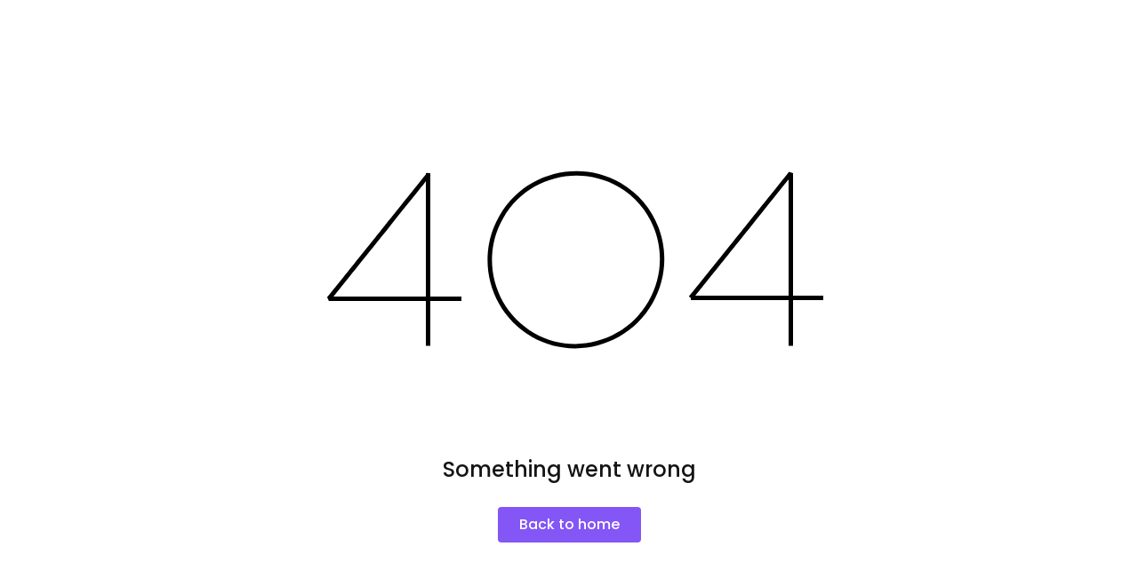

--- FILE ---
content_type: text/css; charset=UTF-8
request_url: https://decodo.com/_next/static/css/921e4f31172e5169.css
body_size: 21044
content:
*,:after,:before{--tw-border-spacing-x:0;--tw-border-spacing-y:0;--tw-translate-x:0;--tw-translate-y:0;--tw-rotate:0;--tw-skew-x:0;--tw-skew-y:0;--tw-scale-x:1;--tw-scale-y:1;--tw-pan-x: ;--tw-pan-y: ;--tw-pinch-zoom: ;--tw-scroll-snap-strictness:proximity;--tw-gradient-from-position: ;--tw-gradient-via-position: ;--tw-gradient-to-position: ;--tw-ordinal: ;--tw-slashed-zero: ;--tw-numeric-figure: ;--tw-numeric-spacing: ;--tw-numeric-fraction: ;--tw-ring-inset: ;--tw-ring-offset-width:0px;--tw-ring-offset-color:#fff;--tw-ring-color:rgb(59 130 246/0.5);--tw-ring-offset-shadow:0 0 #0000;--tw-ring-shadow:0 0 #0000;--tw-shadow:0 0 #0000;--tw-shadow-colored:0 0 #0000;--tw-blur: ;--tw-brightness: ;--tw-contrast: ;--tw-grayscale: ;--tw-hue-rotate: ;--tw-invert: ;--tw-saturate: ;--tw-sepia: ;--tw-drop-shadow: ;--tw-backdrop-blur: ;--tw-backdrop-brightness: ;--tw-backdrop-contrast: ;--tw-backdrop-grayscale: ;--tw-backdrop-hue-rotate: ;--tw-backdrop-invert: ;--tw-backdrop-opacity: ;--tw-backdrop-saturate: ;--tw-backdrop-sepia: ;--tw-contain-size: ;--tw-contain-layout: ;--tw-contain-paint: ;--tw-contain-style: }::backdrop{--tw-border-spacing-x:0;--tw-border-spacing-y:0;--tw-translate-x:0;--tw-translate-y:0;--tw-rotate:0;--tw-skew-x:0;--tw-skew-y:0;--tw-scale-x:1;--tw-scale-y:1;--tw-pan-x: ;--tw-pan-y: ;--tw-pinch-zoom: ;--tw-scroll-snap-strictness:proximity;--tw-gradient-from-position: ;--tw-gradient-via-position: ;--tw-gradient-to-position: ;--tw-ordinal: ;--tw-slashed-zero: ;--tw-numeric-figure: ;--tw-numeric-spacing: ;--tw-numeric-fraction: ;--tw-ring-inset: ;--tw-ring-offset-width:0px;--tw-ring-offset-color:#fff;--tw-ring-color:rgb(59 130 246/0.5);--tw-ring-offset-shadow:0 0 #0000;--tw-ring-shadow:0 0 #0000;--tw-shadow:0 0 #0000;--tw-shadow-colored:0 0 #0000;--tw-blur: ;--tw-brightness: ;--tw-contrast: ;--tw-grayscale: ;--tw-hue-rotate: ;--tw-invert: ;--tw-saturate: ;--tw-sepia: ;--tw-drop-shadow: ;--tw-backdrop-blur: ;--tw-backdrop-brightness: ;--tw-backdrop-contrast: ;--tw-backdrop-grayscale: ;--tw-backdrop-hue-rotate: ;--tw-backdrop-invert: ;--tw-backdrop-opacity: ;--tw-backdrop-saturate: ;--tw-backdrop-sepia: ;--tw-contain-size: ;--tw-contain-layout: ;--tw-contain-paint: ;--tw-contain-style: }/*
! tailwindcss v3.4.17 | MIT License | https://tailwindcss.com
*/*,:after,:before{box-sizing:border-box;border-width:0;border-style:solid;border-color:rgb(var(--color-gray-200),1)}:after,:before{--tw-content:""}:host,html{line-height:1.5;-webkit-text-size-adjust:100%;-moz-tab-size:4;-o-tab-size:4;tab-size:4;font-family:ui-sans-serif,system-ui,sans-serif,Apple Color Emoji,Segoe UI Emoji,Segoe UI Symbol,Noto Color Emoji;font-feature-settings:normal;font-variation-settings:normal;-webkit-tap-highlight-color:transparent}body{margin:0;line-height:inherit}hr{height:0;color:inherit;border-top-width:1px}abbr:where([title]){-webkit-text-decoration:underline dotted;text-decoration:underline dotted}h1,h2,h3,h4,h5,h6{font-size:inherit;font-weight:inherit}a{color:inherit;text-decoration:inherit}b,strong{font-weight:bolder}code,kbd,pre,samp{font-family:var(--font-roboto),ui-monospace,SFMono-Regular,Menlo,Monaco,Consolas,"Liberation Mono","Courier New",monospace;font-feature-settings:normal;font-variation-settings:normal;font-size:1em}small{font-size:80%}sub,sup{font-size:75%;line-height:0;position:relative;vertical-align:baseline}sub{bottom:-.25em}sup{top:-.5em}table{text-indent:0;border-color:inherit;border-collapse:collapse}button,input,optgroup,select,textarea{font-family:inherit;font-feature-settings:inherit;font-variation-settings:inherit;font-size:100%;font-weight:inherit;line-height:inherit;letter-spacing:inherit;color:inherit;margin:0;padding:0}button,select{text-transform:none}button,input:where([type=button]),input:where([type=reset]),input:where([type=submit]){-webkit-appearance:button;background-color:transparent;background-image:none}:-moz-focusring{outline:auto}:-moz-ui-invalid{box-shadow:none}progress{vertical-align:baseline}::-webkit-inner-spin-button,::-webkit-outer-spin-button{height:auto}[type=search]{-webkit-appearance:textfield;outline-offset:-2px}::-webkit-search-decoration{-webkit-appearance:none}::-webkit-file-upload-button{-webkit-appearance:button;font:inherit}summary{display:list-item}blockquote,dd,dl,figure,h1,h2,h3,h4,h5,h6,hr,p,pre{margin:0}fieldset{margin:0}fieldset,legend{padding:0}menu,ol,ul{list-style:none;margin:0;padding:0}dialog{padding:0}textarea{resize:vertical}input::-moz-placeholder,textarea::-moz-placeholder{opacity:1;color:rgb(var(--color-gray-400),1)}input::placeholder,textarea::placeholder{opacity:1;color:rgb(var(--color-gray-400),1)}[role=button],button{cursor:pointer}:disabled{cursor:default}audio,canvas,embed,iframe,img,object,svg,video{display:block;vertical-align:middle}img,video{max-width:100%;height:auto}[hidden]:where(:not([hidden=until-found])){display:none}.container{width:100%}@media (min-width:480px){.container{max-width:480px}}@media (min-width:768px){.container{max-width:768px}}@media (min-width:960px){.container{max-width:960px}}@media (min-width:1024px){.container{max-width:1024px}}@media (min-width:1280px){.container{max-width:1280px}}@media (min-width:1340px){.container{max-width:1340px}}@media (min-width:1440px){.container{max-width:1440px}}@media (min-width:1536px){.container{max-width:1536px}}.sr-only{position:absolute;width:1px;height:1px;padding:0;margin:-1px;overflow:hidden;clip:rect(0,0,0,0);white-space:nowrap;border-width:0}.pointer-events-none{pointer-events:none}.pointer-events-auto{pointer-events:auto}.visible{visibility:visible}.invisible{visibility:hidden}.collapse{visibility:collapse}.static{position:static}.fixed{position:fixed}.absolute{position:absolute}.relative{position:relative}.sticky{position:sticky}.inset-0{inset:0}.-left-px{left:-1px}.-right-px{right:-1px}.-top-5{top:-1.25rem}.-top-\[-1px\]{top:1px}.bottom-0{bottom:0}.bottom-12{bottom:3rem}.bottom-3{bottom:.75rem}.bottom-5{bottom:1.25rem}.bottom-6{bottom:1.5rem}.bottom-8{bottom:2rem}.bottom-\[120px\]{bottom:120px}.bottom-\[160px\]{bottom:160px}.bottom-\[180px\]{bottom:180px}.bottom-\[224px\]{bottom:224px}.bottom-full{bottom:100%}.end-0{inset-inline-end:0}.left-0{left:0}.left-0\.5{left:.125rem}.left-1{left:.25rem}.left-1\/2{left:50%}.left-10{left:2.5rem}.left-2{left:.5rem}.left-3{left:.75rem}.left-6{left:1.5rem}.left-full{left:100%}.right-0{right:0}.right-10{right:2.5rem}.right-2{right:.5rem}.right-3{right:.75rem}.right-4{right:1rem}.right-6{right:1.5rem}.right-\[108px\]{right:108px}.right-\[18px\]{right:18px}.right-full{right:100%}.top-0{top:0}.top-1\/2{top:50%}.top-12{top:3rem}.top-16{top:4rem}.top-2{top:.5rem}.top-20{top:5rem}.top-3{top:.75rem}.top-4{top:1rem}.top-6{top:1.5rem}.top-auto{top:auto}.top-full{top:100%}.isolate{isolation:isolate}.z-0{z-index:0}.z-10{z-index:10}.z-20{z-index:20}.z-30{z-index:30}.z-40{z-index:40}.z-50{z-index:50}.z-\[-1\]{z-index:-1}.z-\[100\]{z-index:100}.z-\[1\]{z-index:1}.z-\[49\]{z-index:49}.z-\[60\]{z-index:60}.col-\[1\/-1\]{grid-column:1/-1}.col-span-1{grid-column:span 1/span 1}.col-span-2{grid-column:span 2/span 2}.col-start-1{grid-column-start:1}.col-start-2{grid-column-start:2}.col-start-3{grid-column-start:3}.row-span-2{grid-row:span 2/span 2}.row-span-full{grid-row:1/-1}.row-start-1{grid-row-start:1}.row-start-2{grid-row-start:2}.m-0{margin:0}.m-1{margin:.25rem}.m-2{margin:.5rem}.m-4{margin:1rem}.m-5{margin:1.25rem}.mx-0{margin-left:0;margin-right:0}.mx-2{margin-left:.5rem;margin-right:.5rem}.mx-5{margin-left:1.25rem;margin-right:1.25rem}.mx-auto{margin-left:auto;margin-right:auto}.my-0{margin-top:0;margin-bottom:0}.my-1{margin-top:.25rem;margin-bottom:.25rem}.my-12{margin-top:3rem;margin-bottom:3rem}.my-2{margin-top:.5rem;margin-bottom:.5rem}.my-8{margin-top:2rem;margin-bottom:2rem}.\!mb-12{margin-bottom:3rem!important}.\!mb-9{margin-bottom:2.25rem!important}.\!mt-0{margin-top:0!important}.\!mt-8{margin-top:2rem!important}.\!mt-\[28px\]{margin-top:28px!important}.-mb-1{margin-bottom:-.25rem}.-ml-0\.5{margin-left:-.125rem}.-ml-3{margin-left:-.75rem}.-ml-4{margin-left:-1rem}.-mt-2{margin-top:-.5rem}.-mt-20{margin-top:-5rem}.-mt-24{margin-top:-6rem}.mb-0{margin-bottom:0}.mb-1{margin-bottom:.25rem}.mb-10{margin-bottom:2.5rem}.mb-16{margin-bottom:4rem}.mb-2{margin-bottom:.5rem}.mb-3{margin-bottom:.75rem}.mb-4{margin-bottom:1rem}.mb-5{margin-bottom:1.25rem}.mb-6{margin-bottom:1.5rem}.mb-8{margin-bottom:2rem}.mb-9{margin-bottom:2.25rem}.ml-0{margin-left:0}.ml-1{margin-left:.25rem}.ml-1\.5{margin-left:.375rem}.ml-2{margin-left:.5rem}.ml-3{margin-left:.75rem}.ml-4{margin-left:1rem}.ml-5{margin-left:1.25rem}.ml-8{margin-left:2rem}.ml-auto{margin-left:auto}.mr-1{margin-right:.25rem}.mr-1\.5{margin-right:.375rem}.mr-10{margin-right:2.5rem}.mr-2{margin-right:.5rem}.mr-3{margin-right:.75rem}.mr-4{margin-right:1rem}.mr-6{margin-right:1.5rem}.mr-8{margin-right:2rem}.mt-0{margin-top:0}.mt-1{margin-top:.25rem}.mt-10{margin-top:2.5rem}.mt-12{margin-top:3rem}.mt-14{margin-top:3.5rem}.mt-2{margin-top:.5rem}.mt-20{margin-top:5rem}.mt-3{margin-top:.75rem}.mt-4{margin-top:1rem}.mt-5{margin-top:1.25rem}.mt-6{margin-top:1.5rem}.mt-8{margin-top:2rem}.mt-9{margin-top:2.25rem}.mt-\[2\.5rem\]{margin-top:2.5rem}.box-border{box-sizing:border-box}.line-clamp-2{-webkit-line-clamp:2}.line-clamp-2,.line-clamp-3{overflow:hidden;display:-webkit-box;-webkit-box-orient:vertical}.line-clamp-3{-webkit-line-clamp:3}.line-clamp-4{overflow:hidden;display:-webkit-box;-webkit-box-orient:vertical;-webkit-line-clamp:4}.\!block{display:block!important}.block{display:block}.inline-block{display:inline-block}.inline{display:inline}.flex{display:flex}.inline-flex{display:inline-flex}.table{display:table}.grid{display:grid}.contents{display:contents}.hidden{display:none}.aspect-\[1024\/600\]{aspect-ratio:1024/600}.aspect-\[1104\/600\]{aspect-ratio:1104/600}.aspect-\[300\/158\]{aspect-ratio:300/158}.aspect-video{aspect-ratio:16/9}.size-4{width:1rem;height:1rem}.size-5{width:1.25rem;height:1.25rem}.size-6{width:1.5rem;height:1.5rem}.size-full{width:100%;height:100%}.\!h-8{height:2rem!important}.\!h-full{height:100%!important}.h-0{height:0}.h-1{height:.25rem}.h-10{height:2.5rem}.h-12{height:3rem}.h-14{height:3.5rem}.h-15{height:60px}.h-16{height:4rem}.h-2{height:.5rem}.h-2\.5{height:.625rem}.h-20{height:5rem}.h-24{height:6rem}.h-3{height:.75rem}.h-32{height:8rem}.h-4{height:1rem}.h-5{height:1.25rem}.h-6{height:1.5rem}.h-7{height:1.75rem}.h-8{height:2rem}.h-9{height:2.25rem}.h-96{height:24rem}.h-\[1\.125rem\]{height:1.125rem}.h-\[1\.875rem\]{height:1.875rem}.h-\[100px\]{height:100px}.h-\[100vh\]{height:100vh}.h-\[1em\]{height:1em}.h-\[1px\]{height:1px}.h-\[200px\]{height:200px}.h-\[208px\]{height:208px}.h-\[20px\]{height:20px}.h-\[21px\]{height:21px}.h-\[220px\]{height:220px}.h-\[250px\]{height:250px}.h-\[2px\]{height:2px}.h-\[30px\]{height:30px}.h-\[320px\]{height:320px}.h-\[38px\]{height:38px}.h-\[3px\]{height:3px}.h-\[500px\]{height:500px}.h-\[520px\]{height:520px}.h-\[54px\]{height:54px}.h-\[600px\]{height:600px}.h-\[7\.5rem\]{height:7.5rem}.h-\[720px\]{height:720px}.h-\[72px\]{height:72px}.h-\[76px\]{height:76px}.h-\[80px\]{height:80px}.h-\[96px\]{height:96px}.h-\[calc\(100\%_-_4rem\)\]{height:calc(100% - 4rem)}.h-\[calc\(100vh-72px\)\]{height:calc(100vh - 72px)}.h-auto{height:auto}.h-fit{height:-moz-fit-content;height:fit-content}.h-full{height:100%}.h-max{height:-moz-max-content;height:max-content}.h-min{height:-moz-min-content;height:min-content}.h-px{height:1px}.h-screen{height:100vh}.max-h-12{max-height:3rem}.max-h-20{max-height:5rem}.max-h-4{max-height:1rem}.max-h-5{max-height:1.25rem}.max-h-8{max-height:2rem}.max-h-80{max-height:20rem}.max-h-\[20px\]{max-height:20px}.max-h-\[260px\]{max-height:260px}.max-h-\[320px\]{max-height:320px}.max-h-\[350px\]{max-height:350px}.max-h-\[600px\]{max-height:600px}.max-h-\[690px\]{max-height:690px}.max-h-\[70vh\]{max-height:70vh}.max-h-\[calc\(100vh_-_4rem\)\]{max-height:calc(100vh - 4rem)}.max-h-full{max-height:100%}.min-h-10{min-height:2.5rem}.min-h-16{min-height:4rem}.min-h-24{min-height:6rem}.min-h-4{min-height:1rem}.min-h-5{min-height:1.25rem}.min-h-8{min-height:2rem}.min-h-9{min-height:2.25rem}.min-h-\[1\.5rem\]{min-height:1.5rem}.min-h-\[120px\]{min-height:120px}.min-h-\[200px\]{min-height:200px}.min-h-\[52px\]{min-height:52px}.min-h-\[560px\]{min-height:560px}.min-h-\[650px\]{min-height:650px}.min-h-\[720px\]{min-height:720px}.min-h-\[80px\]{min-height:80px}.min-h-fit{min-height:-moz-fit-content;min-height:fit-content}.min-h-screen{min-height:100vh}.\!w-full{width:100%!important}.w-0{width:0}.w-1\/2{width:50%}.w-10{width:2.5rem}.w-12{width:3rem}.w-15{width:60px}.w-2{width:.5rem}.w-2\.5{width:.625rem}.w-20{width:5rem}.w-3{width:.75rem}.w-32{width:8rem}.w-36{width:9rem}.w-4{width:1rem}.w-5{width:1.25rem}.w-6{width:1.5rem}.w-8{width:2rem}.w-9{width:2.25rem}.w-\[1\.125rem\]{width:1.125rem}.w-\[100vw\]{width:100vw}.w-\[108px\]{width:108px}.w-\[110px\]{width:110px}.w-\[1em\]{width:1em}.w-\[200px\]{width:200px}.w-\[230px\]{width:230px}.w-\[240px\]{width:240px}.w-\[250px\]{width:250px}.w-\[280px\]{width:280px}.w-\[400px\]{width:400px}.w-\[500px\]{width:500px}.w-\[5px\]{width:5px}.w-\[600px\]{width:600px}.w-\[7\.5rem\]{width:7.5rem}.w-\[700px\]{width:700px}.w-\[80px\]{width:80px}.w-\[90\%\]{width:90%}.w-\[92\.75\%\]{width:92.75%}.w-\[calc\(50vw-2\.5rem\)\]{width:calc(50vw - 2.5rem)}.w-\[var\(--radix-popover-trigger-width\)\]{width:var(--radix-popover-trigger-width)}.w-auto{width:auto}.w-fit{width:-moz-fit-content;width:fit-content}.w-full{width:100%}.w-px{width:1px}.w-screen{width:100vw}.min-w-14{min-width:3.5rem}.min-w-20{min-width:5rem}.min-w-32{min-width:8rem}.min-w-4{min-width:1rem}.min-w-40{min-width:10rem}.min-w-\[1\.5rem\]{min-width:1.5rem}.min-w-\[100px\]{min-width:100px}.min-w-\[140px\]{min-width:140px}.min-w-\[148px\]{min-width:148px}.min-w-\[152px\]{min-width:152px}.min-w-\[250px\]{min-width:250px}.min-w-\[320px\]{min-width:320px}.min-w-fit{min-width:-moz-fit-content;min-width:fit-content}.min-w-max{min-width:-moz-max-content;min-width:max-content}.\!max-w-\[1440px\]{max-width:1440px!important}.max-w-4{max-width:1rem}.max-w-40{max-width:10rem}.max-w-52{max-width:13rem}.max-w-5xl{max-width:64rem}.max-w-7xl{max-width:80rem}.max-w-\[100px\]{max-width:100px}.max-w-\[1024px\]{max-width:1024px}.max-w-\[1192px\]{max-width:1192px}.max-w-\[1240px\]{max-width:1240px}.max-w-\[1360px\]{max-width:1360px}.max-w-\[140px\]{max-width:140px}.max-w-\[200px\]{max-width:200px}.max-w-\[300px\]{max-width:300px}.max-w-\[372px\]{max-width:372px}.max-w-\[400px\]{max-width:400px}.max-w-\[480px\]{max-width:480px}.max-w-\[584px\]{max-width:584px}.max-w-\[600px\]{max-width:600px}.max-w-\[620px\]{max-width:620px}.max-w-\[720px\]{max-width:720px}.max-w-\[753px\]{max-width:753px}.max-w-\[838px\]{max-width:838px}.max-w-full{max-width:100%}.max-w-max{max-width:-moz-max-content;max-width:max-content}.max-w-none{max-width:none}.max-w-section-contained{max-width:1360px}.max-w-section-full{max-width:1440px}.max-w-sm{max-width:24rem}.flex-1{flex:1 1 0%}.shrink-0{flex-shrink:0}.flex-grow,.grow{flex-grow:1}.grow-0{flex-grow:0}.basis-1\/4{flex-basis:25%}.basis-2\/4{flex-basis:50%}.basis-full{flex-basis:100%}.border-spacing-4{--tw-border-spacing-x:1rem;--tw-border-spacing-y:1rem;border-spacing:var(--tw-border-spacing-x) var(--tw-border-spacing-y)}.origin-center{transform-origin:center}.origin-left{transform-origin:left}.origin-top{transform-origin:top}.-translate-x-1\/2{--tw-translate-x:-50%}.-translate-x-1\/2,.-translate-x-full{transform:translate(var(--tw-translate-x),var(--tw-translate-y)) rotate(var(--tw-rotate)) skewX(var(--tw-skew-x)) skewY(var(--tw-skew-y)) scaleX(var(--tw-scale-x)) scaleY(var(--tw-scale-y))}.-translate-x-full{--tw-translate-x:-100%}.-translate-y-1\/2{--tw-translate-y:-50%}.-translate-y-1\/2,.-translate-y-full{transform:translate(var(--tw-translate-x),var(--tw-translate-y)) rotate(var(--tw-rotate)) skewX(var(--tw-skew-x)) skewY(var(--tw-skew-y)) scaleX(var(--tw-scale-x)) scaleY(var(--tw-scale-y))}.-translate-y-full{--tw-translate-y:-100%}.translate-x-0{--tw-translate-x:0px}.translate-x-0,.translate-x-\[26px\]{transform:translate(var(--tw-translate-x),var(--tw-translate-y)) rotate(var(--tw-rotate)) skewX(var(--tw-skew-x)) skewY(var(--tw-skew-y)) scaleX(var(--tw-scale-x)) scaleY(var(--tw-scale-y))}.translate-x-\[26px\]{--tw-translate-x:26px}.translate-y-0{--tw-translate-y:0px}.translate-y-0,.translate-y-full{transform:translate(var(--tw-translate-x),var(--tw-translate-y)) rotate(var(--tw-rotate)) skewX(var(--tw-skew-x)) skewY(var(--tw-skew-y)) scaleX(var(--tw-scale-x)) scaleY(var(--tw-scale-y))}.translate-y-full{--tw-translate-y:100%}.rotate-180{--tw-rotate:180deg}.rotate-180,.scale-150{transform:translate(var(--tw-translate-x),var(--tw-translate-y)) rotate(var(--tw-rotate)) skewX(var(--tw-skew-x)) skewY(var(--tw-skew-y)) scaleX(var(--tw-scale-x)) scaleY(var(--tw-scale-y))}.scale-150{--tw-scale-x:1.5;--tw-scale-y:1.5}.scale-75{--tw-scale-x:.75;--tw-scale-y:.75}.scale-75,.scale-x-0{transform:translate(var(--tw-translate-x),var(--tw-translate-y)) rotate(var(--tw-rotate)) skewX(var(--tw-skew-x)) skewY(var(--tw-skew-y)) scaleX(var(--tw-scale-x)) scaleY(var(--tw-scale-y))}.scale-x-0{--tw-scale-x:0}.transform{transform:translate(var(--tw-translate-x),var(--tw-translate-y)) rotate(var(--tw-rotate)) skewX(var(--tw-skew-x)) skewY(var(--tw-skew-y)) scaleX(var(--tw-scale-x)) scaleY(var(--tw-scale-y))}.transform-gpu{transform:translate3d(var(--tw-translate-x),var(--tw-translate-y),0) rotate(var(--tw-rotate)) skewX(var(--tw-skew-x)) skewY(var(--tw-skew-y)) scaleX(var(--tw-scale-x)) scaleY(var(--tw-scale-y))}.animate-\[spin_2s_linear_infinite\]{animation:spin 2s linear infinite}@keyframes grow-width{0%{width:0}to{width:100%}}.animate-grow-width-9s{animation:grow-width 9s linear forwards}@keyframes pulse{50%{opacity:.5}}.animate-pulse{animation:pulse 2s cubic-bezier(.4,0,.6,1) infinite}@keyframes scale-x{0%{transform:scaleX(0)}to{transform:scaleX(1)}}.animate-scale-x-linear{animation:scale-x var(--duration,5s) linear forwards}@keyframes slide-bottom-top{0%{transform:translateY(0)}to{transform:translateY(-100%)}}.animate-slide-bottom-top{animation:slide-bottom-top 20s linear infinite}@keyframes slide-top-bottom{0%{transform:translateY(-100%)}to{transform:translateY(0)}}.animate-slide-top-bottom{animation:slide-top-bottom 20s linear infinite}@keyframes spin{to{transform:rotate(1turn)}}.animate-spin{animation:spin 1s linear infinite}@keyframes zoom-in{0%{transform:scale(0)}to{transform:scale(1)}}.animate-zoom-in{animation:zoom-in .5s ease-in-out forwards}.cursor-default{cursor:default}.cursor-not-allowed{cursor:not-allowed}.cursor-pointer{cursor:pointer}.select-none{-webkit-user-select:none;-moz-user-select:none;user-select:none}.select-text{-webkit-user-select:text;-moz-user-select:text;user-select:text}.resize-none{resize:none}.resize{resize:both}.list-outside{list-style-position:outside}.list-decimal{list-style-type:decimal}.list-disc{list-style-type:disc}.appearance-none{-webkit-appearance:none;-moz-appearance:none;appearance:none}.auto-cols-\[32px_1fr_auto\]{grid-auto-columns:32px 1fr auto}.grid-flow-col{grid-auto-flow:column}.grid-cols-1{grid-template-columns:repeat(1,minmax(0,1fr))}.grid-cols-2{grid-template-columns:repeat(2,minmax(0,1fr))}.grid-cols-4{grid-template-columns:repeat(4,minmax(0,1fr))}.grid-cols-\[160px_repeat\(\$\{maxColumns\}\2c _minmax\(200px\2c _1fr\)\)\]{grid-template-columns:160px repeat(${maxColumns},minmax(200px,1fr))}.grid-cols-\[160px_repeat\(3\2c _minmax\(200px\2c _1fr\)\)\]{grid-template-columns:160px repeat(3,minmax(200px,1fr))}.grid-cols-\[1fr_min\(368px\)\]{grid-template-columns:1fr min(368px)}.grid-cols-\[3rem\2c 1fr\]{grid-template-columns:3rem 1fr}.grid-cols-\[48px_1fr_48px\]{grid-template-columns:48px 1fr 48px}.grid-rows-1{grid-template-rows:repeat(1,minmax(0,1fr))}.grid-rows-2{grid-template-rows:repeat(2,minmax(0,1fr))}.grid-rows-\[0fr\]{grid-template-rows:0fr}.grid-rows-\[1fr\]{grid-template-rows:1fr}.grid-rows-\[auto_auto\]{grid-template-rows:auto auto}.flex-row{flex-direction:row}.flex-col{flex-direction:column}.flex-wrap{flex-wrap:wrap}.flex-nowrap{flex-wrap:nowrap}.place-content-center{place-content:center}.place-content-end{place-content:end}.content-center{align-content:center}.content-between{align-content:space-between}.\!items-start{align-items:flex-start!important}.items-start{align-items:flex-start}.items-end{align-items:flex-end}.items-center{align-items:center}.items-baseline{align-items:baseline}.justify-normal{justify-content:normal}.justify-start{justify-content:flex-start}.justify-end{justify-content:flex-end}.justify-center{justify-content:center}.justify-between{justify-content:space-between}.justify-items-start{justify-items:start}.gap-1{gap:.25rem}.gap-1\.5{gap:.375rem}.gap-10{gap:2.5rem}.gap-16{gap:4rem}.gap-2{gap:.5rem}.gap-3{gap:.75rem}.gap-4{gap:1rem}.gap-5{gap:1.25rem}.gap-6{gap:1.5rem}.gap-8{gap:2rem}.gap-x-1{-moz-column-gap:.25rem;column-gap:.25rem}.gap-x-1\.5{-moz-column-gap:.375rem;column-gap:.375rem}.gap-x-10{-moz-column-gap:2.5rem;column-gap:2.5rem}.gap-x-2{-moz-column-gap:.5rem;column-gap:.5rem}.gap-x-2\.5{-moz-column-gap:.625rem;column-gap:.625rem}.gap-x-3{-moz-column-gap:.75rem;column-gap:.75rem}.gap-x-4{-moz-column-gap:1rem;column-gap:1rem}.gap-x-6{-moz-column-gap:1.5rem;column-gap:1.5rem}.gap-x-8{-moz-column-gap:2rem;column-gap:2rem}.gap-x-\[2px\]{-moz-column-gap:2px;column-gap:2px}.gap-x-\[9px\]{-moz-column-gap:9px;column-gap:9px}.gap-y-1{row-gap:.25rem}.gap-y-10{row-gap:2.5rem}.gap-y-16{row-gap:4rem}.gap-y-2{row-gap:.5rem}.gap-y-3{row-gap:.75rem}.gap-y-4{row-gap:1rem}.gap-y-5{row-gap:1.25rem}.gap-y-6{row-gap:1.5rem}.gap-y-8{row-gap:2rem}.space-y-3>:not([hidden])~:not([hidden]){--tw-space-y-reverse:0;margin-top:calc(.75rem * calc(1 - var(--tw-space-y-reverse)));margin-bottom:calc(.75rem * var(--tw-space-y-reverse))}.space-y-6>:not([hidden])~:not([hidden]){--tw-space-y-reverse:0;margin-top:calc(1.5rem * calc(1 - var(--tw-space-y-reverse)));margin-bottom:calc(1.5rem * var(--tw-space-y-reverse))}.self-start{align-self:flex-start}.self-end{align-self:flex-end}.self-center{align-self:center}.self-stretch{align-self:stretch}.overflow-auto{overflow:auto}.overflow-hidden{overflow:hidden}.overflow-visible{overflow:visible}.overflow-x-auto{overflow-x:auto}.overflow-y-auto{overflow-y:auto}.overflow-x-hidden{overflow-x:hidden}.overflow-y-hidden{overflow-y:hidden}.overflow-x-clip{overflow-x:clip}.overflow-y-clip{overflow-y:clip}.overflow-x-scroll{overflow-x:scroll}.\!scroll-smooth{scroll-behavior:smooth!important}.truncate{overflow:hidden;white-space:nowrap}.text-ellipsis,.truncate{text-overflow:ellipsis}.whitespace-normal{white-space:normal}.whitespace-nowrap{white-space:nowrap}.whitespace-pre{white-space:pre}.whitespace-pre-wrap{white-space:pre-wrap}.text-wrap{text-wrap:wrap}.text-nowrap{text-wrap:nowrap}.break-words{overflow-wrap:break-word}.\!rounded-3xl{border-radius:1.5rem!important}.rounded{border-radius:.25rem}.rounded-3xl{border-radius:1.5rem}.rounded-\[2\.25rem\]{border-radius:2.25rem}.rounded-\[20px\]{border-radius:20px}.rounded-\[4px\]{border-radius:4px}.rounded-\[5px\]{border-radius:5px}.rounded-\[6px\]{border-radius:6px}.rounded-full{border-radius:9999px}.rounded-lg{border-radius:.5rem}.rounded-md{border-radius:.375rem}.rounded-none{border-radius:0}.rounded-sm{border-radius:.125rem}.rounded-xl{border-radius:.75rem}.rounded-b{border-bottom-right-radius:.25rem;border-bottom-left-radius:.25rem}.rounded-b-md{border-bottom-right-radius:.375rem;border-bottom-left-radius:.375rem}.rounded-b-none{border-bottom-right-radius:0;border-bottom-left-radius:0}.rounded-e{border-start-end-radius:.25rem;border-end-end-radius:.25rem}.rounded-e-md{border-start-end-radius:.375rem;border-end-end-radius:.375rem}.rounded-l{border-top-left-radius:.25rem;border-bottom-left-radius:.25rem}.rounded-r{border-top-right-radius:.25rem;border-bottom-right-radius:.25rem}.rounded-r-xl{border-top-right-radius:.75rem;border-bottom-right-radius:.75rem}.rounded-s{border-start-start-radius:.25rem;border-end-start-radius:.25rem}.rounded-t{border-top-left-radius:.25rem;border-top-right-radius:.25rem}.rounded-t-none{border-top-left-radius:0;border-top-right-radius:0}.rounded-bl{border-bottom-left-radius:.25rem}.rounded-br{border-bottom-right-radius:.25rem}.rounded-tl{border-top-left-radius:.25rem}.rounded-tr{border-top-right-radius:.25rem}.border{border-width:1px}.border-0{border-width:0}.border-2{border-width:2px}.border-\[1\.5px\]{border-width:1.5px}.border-\[1px\]{border-width:1px}.border-x-2{border-left-width:2px;border-right-width:2px}.\!border-b-0{border-bottom-width:0!important}.border-b{border-bottom-width:1px}.border-b-2{border-bottom-width:2px}.border-b-\[1px\]{border-bottom-width:1px}.border-l{border-left-width:1px}.border-l-0{border-left-width:0}.border-l-2{border-left-width:2px}.border-r{border-right-width:1px}.border-t{border-top-width:1px}.border-solid{border-style:solid}.border-none{border-style:none}.\!border-brand-500{--tw-border-opacity:1!important;border-color:rgb(var(--color-brand-500),var(--tw-border-opacity,1))!important}.border-base-black{--tw-border-opacity:1;border-color:rgb(var(--color-base-black),var(--tw-border-opacity,1))}.border-base-dark-black{--tw-border-opacity:1;border-color:rgb(var(--color-base-dark-black),var(--tw-border-opacity,1))}.border-base-dark-white{--tw-border-opacity:1;border-color:rgb(var(--color-base-dark-white),var(--tw-border-opacity,1))}.border-base-white{--tw-border-opacity:1;border-color:rgb(var(--color-base-white),var(--tw-border-opacity,1))}.border-brand-100{--tw-border-opacity:1;border-color:rgb(var(--color-brand-100),var(--tw-border-opacity,1))}.border-brand-200{--tw-border-opacity:1;border-color:rgb(var(--color-brand-200),var(--tw-border-opacity,1))}.border-brand-25{--tw-border-opacity:1;border-color:rgb(var(--color-brand-25),var(--tw-border-opacity,1))}.border-brand-300{--tw-border-opacity:1;border-color:rgb(var(--color-brand-300),var(--tw-border-opacity,1))}.border-brand-400{--tw-border-opacity:1;border-color:rgb(var(--color-brand-400),var(--tw-border-opacity,1))}.border-brand-50{--tw-border-opacity:1;border-color:rgb(var(--color-brand-50),var(--tw-border-opacity,1))}.border-brand-500{--tw-border-opacity:1;border-color:rgb(var(--color-brand-500),var(--tw-border-opacity,1))}.border-brand-600{--tw-border-opacity:1;border-color:rgb(var(--color-brand-600),var(--tw-border-opacity,1))}.border-brand-700{--tw-border-opacity:1;border-color:rgb(var(--color-brand-700),var(--tw-border-opacity,1))}.border-brand-800{--tw-border-opacity:1;border-color:rgb(var(--color-brand-800),var(--tw-border-opacity,1))}.border-brand-900{--tw-border-opacity:1;border-color:rgb(var(--color-brand-900),var(--tw-border-opacity,1))}.border-brand-950{--tw-border-opacity:1;border-color:rgb(var(--color-brand-950),var(--tw-border-opacity,1))}.border-brand-975{--tw-border-opacity:1;border-color:rgb(var(--color-brand-975),var(--tw-border-opacity,1))}.border-error-100{--tw-border-opacity:1;border-color:rgb(var(--color-error-100),var(--tw-border-opacity,1))}.border-error-200{--tw-border-opacity:1;border-color:rgb(var(--color-error-200),var(--tw-border-opacity,1))}.border-error-25{--tw-border-opacity:1;border-color:rgb(var(--color-error-25),var(--tw-border-opacity,1))}.border-error-300{--tw-border-opacity:1;border-color:rgb(var(--color-error-300),var(--tw-border-opacity,1))}.border-error-400{--tw-border-opacity:1;border-color:rgb(var(--color-error-400),var(--tw-border-opacity,1))}.border-error-50{--tw-border-opacity:1;border-color:rgb(var(--color-error-50),var(--tw-border-opacity,1))}.border-error-500{--tw-border-opacity:1;border-color:rgb(var(--color-error-500),var(--tw-border-opacity,1))}.border-error-600{--tw-border-opacity:1;border-color:rgb(var(--color-error-600),var(--tw-border-opacity,1))}.border-error-700{--tw-border-opacity:1;border-color:rgb(var(--color-error-700),var(--tw-border-opacity,1))}.border-error-800{--tw-border-opacity:1;border-color:rgb(var(--color-error-800),var(--tw-border-opacity,1))}.border-error-900{--tw-border-opacity:1;border-color:rgb(var(--color-error-900),var(--tw-border-opacity,1))}.border-error-950{--tw-border-opacity:1;border-color:rgb(var(--color-error-950),var(--tw-border-opacity,1))}.border-gray-100{--tw-border-opacity:1;border-color:rgb(var(--color-gray-100),var(--tw-border-opacity,1))}.border-gray-200{--tw-border-opacity:1;border-color:rgb(var(--color-gray-200),var(--tw-border-opacity,1))}.border-gray-25{--tw-border-opacity:1;border-color:rgb(var(--color-gray-25),var(--tw-border-opacity,1))}.border-gray-300{--tw-border-opacity:1;border-color:rgb(var(--color-gray-300),var(--tw-border-opacity,1))}.border-gray-400{--tw-border-opacity:1;border-color:rgb(var(--color-gray-400),var(--tw-border-opacity,1))}.border-gray-50{--tw-border-opacity:1;border-color:rgb(var(--color-gray-50),var(--tw-border-opacity,1))}.border-gray-500{--tw-border-opacity:1;border-color:rgb(var(--color-gray-500),var(--tw-border-opacity,1))}.border-gray-600{--tw-border-opacity:1;border-color:rgb(var(--color-gray-600),var(--tw-border-opacity,1))}.border-gray-700{--tw-border-opacity:1;border-color:rgb(var(--color-gray-700),var(--tw-border-opacity,1))}.border-gray-800{--tw-border-opacity:1;border-color:rgb(var(--color-gray-800),var(--tw-border-opacity,1))}.border-gray-900{--tw-border-opacity:1;border-color:rgb(var(--color-gray-900),var(--tw-border-opacity,1))}.border-gray-950{--tw-border-opacity:1;border-color:rgb(var(--color-gray-950),var(--tw-border-opacity,1))}.border-gray-dark-100{--tw-border-opacity:1;border-color:rgb(var(--color-gray-dark-100),var(--tw-border-opacity,1))}.border-gray-dark-200{--tw-border-opacity:1;border-color:rgb(var(--color-gray-dark-200),var(--tw-border-opacity,1))}.border-gray-dark-25{--tw-border-opacity:1;border-color:rgb(var(--color-gray-dark-25),var(--tw-border-opacity,1))}.border-gray-dark-300{--tw-border-opacity:1;border-color:rgb(var(--color-gray-dark-300),var(--tw-border-opacity,1))}.border-gray-dark-400{--tw-border-opacity:1;border-color:rgb(var(--color-gray-dark-400),var(--tw-border-opacity,1))}.border-gray-dark-50{--tw-border-opacity:1;border-color:rgb(var(--color-gray-dark-50),var(--tw-border-opacity,1))}.border-gray-dark-500{--tw-border-opacity:1;border-color:rgb(var(--color-gray-dark-500),var(--tw-border-opacity,1))}.border-gray-dark-600{--tw-border-opacity:1;border-color:rgb(var(--color-gray-dark-600),var(--tw-border-opacity,1))}.border-gray-dark-700{--tw-border-opacity:1;border-color:rgb(var(--color-gray-dark-700),var(--tw-border-opacity,1))}.border-gray-dark-800{--tw-border-opacity:1;border-color:rgb(var(--color-gray-dark-800),var(--tw-border-opacity,1))}.border-gray-dark-900{--tw-border-opacity:1;border-color:rgb(var(--color-gray-dark-900),var(--tw-border-opacity,1))}.border-gray-dark-950{--tw-border-opacity:1;border-color:rgb(var(--color-gray-dark-950),var(--tw-border-opacity,1))}.border-inherit{border-color:inherit}.border-secondary-100{--tw-border-opacity:1;border-color:rgb(var(--color-secondary-100),var(--tw-border-opacity,1))}.border-secondary-200{--tw-border-opacity:1;border-color:rgb(var(--color-secondary-200),var(--tw-border-opacity,1))}.border-secondary-25{--tw-border-opacity:1;border-color:rgb(var(--color-secondary-25),var(--tw-border-opacity,1))}.border-secondary-300{--tw-border-opacity:1;border-color:rgb(var(--color-secondary-300),var(--tw-border-opacity,1))}.border-secondary-400{--tw-border-opacity:1;border-color:rgb(var(--color-secondary-400),var(--tw-border-opacity,1))}.border-secondary-50{--tw-border-opacity:1;border-color:rgb(var(--color-secondary-50),var(--tw-border-opacity,1))}.border-secondary-500{--tw-border-opacity:1;border-color:rgb(var(--color-secondary-500),var(--tw-border-opacity,1))}.border-secondary-600{--tw-border-opacity:1;border-color:rgb(var(--color-secondary-600),var(--tw-border-opacity,1))}.border-secondary-700{--tw-border-opacity:1;border-color:rgb(var(--color-secondary-700),var(--tw-border-opacity,1))}.border-secondary-800{--tw-border-opacity:1;border-color:rgb(var(--color-secondary-800),var(--tw-border-opacity,1))}.border-secondary-900{--tw-border-opacity:1;border-color:rgb(var(--color-secondary-900),var(--tw-border-opacity,1))}.border-secondary-950{--tw-border-opacity:1;border-color:rgb(var(--color-secondary-950),var(--tw-border-opacity,1))}.border-success-100{--tw-border-opacity:1;border-color:rgb(var(--color-success-100),var(--tw-border-opacity,1))}.border-success-200{--tw-border-opacity:1;border-color:rgb(var(--color-success-200),var(--tw-border-opacity,1))}.border-success-25{--tw-border-opacity:1;border-color:rgb(var(--color-success-25),var(--tw-border-opacity,1))}.border-success-300{--tw-border-opacity:1;border-color:rgb(var(--color-success-300),var(--tw-border-opacity,1))}.border-success-400{--tw-border-opacity:1;border-color:rgb(var(--color-success-400),var(--tw-border-opacity,1))}.border-success-50{--tw-border-opacity:1;border-color:rgb(var(--color-success-50),var(--tw-border-opacity,1))}.border-success-500{--tw-border-opacity:1;border-color:rgb(var(--color-success-500),var(--tw-border-opacity,1))}.border-success-600{--tw-border-opacity:1;border-color:rgb(var(--color-success-600),var(--tw-border-opacity,1))}.border-success-700{--tw-border-opacity:1;border-color:rgb(var(--color-success-700),var(--tw-border-opacity,1))}.border-success-800{--tw-border-opacity:1;border-color:rgb(var(--color-success-800),var(--tw-border-opacity,1))}.border-success-900{--tw-border-opacity:1;border-color:rgb(var(--color-success-900),var(--tw-border-opacity,1))}.border-success-950{--tw-border-opacity:1;border-color:rgb(var(--color-success-950),var(--tw-border-opacity,1))}.border-tertiary-100{--tw-border-opacity:1;border-color:rgb(var(--color-tertiary-100),var(--tw-border-opacity,1))}.border-tertiary-200{--tw-border-opacity:1;border-color:rgb(var(--color-tertiary-200),var(--tw-border-opacity,1))}.border-tertiary-25{--tw-border-opacity:1;border-color:rgb(var(--color-tertiary-25),var(--tw-border-opacity,1))}.border-tertiary-300{--tw-border-opacity:1;border-color:rgb(var(--color-tertiary-300),var(--tw-border-opacity,1))}.border-tertiary-400{--tw-border-opacity:1;border-color:rgb(var(--color-tertiary-400),var(--tw-border-opacity,1))}.border-tertiary-50{--tw-border-opacity:1;border-color:rgb(var(--color-tertiary-50),var(--tw-border-opacity,1))}.border-tertiary-500{--tw-border-opacity:1;border-color:rgb(var(--color-tertiary-500),var(--tw-border-opacity,1))}.border-tertiary-600{--tw-border-opacity:1;border-color:rgb(var(--color-tertiary-600),var(--tw-border-opacity,1))}.border-tertiary-700{--tw-border-opacity:1;border-color:rgb(var(--color-tertiary-700),var(--tw-border-opacity,1))}.border-tertiary-800{--tw-border-opacity:1;border-color:rgb(var(--color-tertiary-800),var(--tw-border-opacity,1))}.border-tertiary-900{--tw-border-opacity:1;border-color:rgb(var(--color-tertiary-900),var(--tw-border-opacity,1))}.border-tertiary-950{--tw-border-opacity:1;border-color:rgb(var(--color-tertiary-950),var(--tw-border-opacity,1))}.border-transparent{border-color:transparent}.border-warning-100{--tw-border-opacity:1;border-color:rgb(var(--color-warning-100),var(--tw-border-opacity,1))}.border-warning-200{--tw-border-opacity:1;border-color:rgb(var(--color-warning-200),var(--tw-border-opacity,1))}.border-warning-25{--tw-border-opacity:1;border-color:rgb(var(--color-warning-25),var(--tw-border-opacity,1))}.border-warning-300{--tw-border-opacity:1;border-color:rgb(var(--color-warning-300),var(--tw-border-opacity,1))}.border-warning-400{--tw-border-opacity:1;border-color:rgb(var(--color-warning-400),var(--tw-border-opacity,1))}.border-warning-50{--tw-border-opacity:1;border-color:rgb(var(--color-warning-50),var(--tw-border-opacity,1))}.border-warning-500{--tw-border-opacity:1;border-color:rgb(var(--color-warning-500),var(--tw-border-opacity,1))}.border-warning-600{--tw-border-opacity:1;border-color:rgb(var(--color-warning-600),var(--tw-border-opacity,1))}.border-warning-700{--tw-border-opacity:1;border-color:rgb(var(--color-warning-700),var(--tw-border-opacity,1))}.border-warning-800{--tw-border-opacity:1;border-color:rgb(var(--color-warning-800),var(--tw-border-opacity,1))}.border-warning-900{--tw-border-opacity:1;border-color:rgb(var(--color-warning-900),var(--tw-border-opacity,1))}.border-warning-950{--tw-border-opacity:1;border-color:rgb(var(--color-warning-950),var(--tw-border-opacity,1))}.border-t-transparent{border-top-color:transparent}.\!bg-gray-50{--tw-bg-opacity:1!important;background-color:rgb(var(--color-gray-50),var(--tw-bg-opacity,1))!important}.bg-\[\#eee\]{--tw-bg-opacity:1;background-color:rgb(238 238 238/var(--tw-bg-opacity,1))}.bg-base-black{--tw-bg-opacity:1;background-color:rgb(var(--color-base-black),var(--tw-bg-opacity,1))}.bg-base-black\/10{background-color:rgb(var(--color-base-black),.1)}.bg-base-black\/20{background-color:rgb(var(--color-base-black),.2)}.bg-base-dark-black{--tw-bg-opacity:1;background-color:rgb(var(--color-base-dark-black),var(--tw-bg-opacity,1))}.bg-base-dark-white{--tw-bg-opacity:1;background-color:rgb(var(--color-base-dark-white),var(--tw-bg-opacity,1))}.bg-base-white{--tw-bg-opacity:1;background-color:rgb(var(--color-base-white),var(--tw-bg-opacity,1))}.bg-brand-100{--tw-bg-opacity:1;background-color:rgb(var(--color-brand-100),var(--tw-bg-opacity,1))}.bg-brand-200{--tw-bg-opacity:1;background-color:rgb(var(--color-brand-200),var(--tw-bg-opacity,1))}.bg-brand-25{--tw-bg-opacity:1;background-color:rgb(var(--color-brand-25),var(--tw-bg-opacity,1))}.bg-brand-300{--tw-bg-opacity:1;background-color:rgb(var(--color-brand-300),var(--tw-bg-opacity,1))}.bg-brand-400{--tw-bg-opacity:1;background-color:rgb(var(--color-brand-400),var(--tw-bg-opacity,1))}.bg-brand-50{--tw-bg-opacity:1;background-color:rgb(var(--color-brand-50),var(--tw-bg-opacity,1))}.bg-brand-500{--tw-bg-opacity:1;background-color:rgb(var(--color-brand-500),var(--tw-bg-opacity,1))}.bg-brand-600{--tw-bg-opacity:1;background-color:rgb(var(--color-brand-600),var(--tw-bg-opacity,1))}.bg-brand-700{--tw-bg-opacity:1;background-color:rgb(var(--color-brand-700),var(--tw-bg-opacity,1))}.bg-brand-800{--tw-bg-opacity:1;background-color:rgb(var(--color-brand-800),var(--tw-bg-opacity,1))}.bg-brand-900{--tw-bg-opacity:1;background-color:rgb(var(--color-brand-900),var(--tw-bg-opacity,1))}.bg-brand-950{--tw-bg-opacity:1;background-color:rgb(var(--color-brand-950),var(--tw-bg-opacity,1))}.bg-brand-975{--tw-bg-opacity:1;background-color:rgb(var(--color-brand-975),var(--tw-bg-opacity,1))}.bg-error-100{--tw-bg-opacity:1;background-color:rgb(var(--color-error-100),var(--tw-bg-opacity,1))}.bg-error-200{--tw-bg-opacity:1;background-color:rgb(var(--color-error-200),var(--tw-bg-opacity,1))}.bg-error-25{--tw-bg-opacity:1;background-color:rgb(var(--color-error-25),var(--tw-bg-opacity,1))}.bg-error-300{--tw-bg-opacity:1;background-color:rgb(var(--color-error-300),var(--tw-bg-opacity,1))}.bg-error-400{--tw-bg-opacity:1;background-color:rgb(var(--color-error-400),var(--tw-bg-opacity,1))}.bg-error-50{--tw-bg-opacity:1;background-color:rgb(var(--color-error-50),var(--tw-bg-opacity,1))}.bg-error-500{--tw-bg-opacity:1;background-color:rgb(var(--color-error-500),var(--tw-bg-opacity,1))}.bg-error-600{--tw-bg-opacity:1;background-color:rgb(var(--color-error-600),var(--tw-bg-opacity,1))}.bg-error-700{--tw-bg-opacity:1;background-color:rgb(var(--color-error-700),var(--tw-bg-opacity,1))}.bg-error-800{--tw-bg-opacity:1;background-color:rgb(var(--color-error-800),var(--tw-bg-opacity,1))}.bg-error-900{--tw-bg-opacity:1;background-color:rgb(var(--color-error-900),var(--tw-bg-opacity,1))}.bg-error-950{--tw-bg-opacity:1;background-color:rgb(var(--color-error-950),var(--tw-bg-opacity,1))}.bg-gray-100{--tw-bg-opacity:1;background-color:rgb(var(--color-gray-100),var(--tw-bg-opacity,1))}.bg-gray-200{--tw-bg-opacity:1;background-color:rgb(var(--color-gray-200),var(--tw-bg-opacity,1))}.bg-gray-25{--tw-bg-opacity:1;background-color:rgb(var(--color-gray-25),var(--tw-bg-opacity,1))}.bg-gray-300{--tw-bg-opacity:1;background-color:rgb(var(--color-gray-300),var(--tw-bg-opacity,1))}.bg-gray-400{--tw-bg-opacity:1;background-color:rgb(var(--color-gray-400),var(--tw-bg-opacity,1))}.bg-gray-50{--tw-bg-opacity:1;background-color:rgb(var(--color-gray-50),var(--tw-bg-opacity,1))}.bg-gray-500{--tw-bg-opacity:1;background-color:rgb(var(--color-gray-500),var(--tw-bg-opacity,1))}.bg-gray-600{--tw-bg-opacity:1;background-color:rgb(var(--color-gray-600),var(--tw-bg-opacity,1))}.bg-gray-700{--tw-bg-opacity:1;background-color:rgb(var(--color-gray-700),var(--tw-bg-opacity,1))}.bg-gray-800{--tw-bg-opacity:1;background-color:rgb(var(--color-gray-800),var(--tw-bg-opacity,1))}.bg-gray-900{--tw-bg-opacity:1;background-color:rgb(var(--color-gray-900),var(--tw-bg-opacity,1))}.bg-gray-900\/50{background-color:rgb(var(--color-gray-900),.5)}.bg-gray-950{--tw-bg-opacity:1;background-color:rgb(var(--color-gray-950),var(--tw-bg-opacity,1))}.bg-gray-950\/50{background-color:rgb(var(--color-gray-950),.5)}.bg-gray-975{--tw-bg-opacity:1;background-color:rgb(var(--color-gray-975),var(--tw-bg-opacity,1))}.bg-gray-dark-100{--tw-bg-opacity:1;background-color:rgb(var(--color-gray-dark-100),var(--tw-bg-opacity,1))}.bg-gray-dark-200{--tw-bg-opacity:1;background-color:rgb(var(--color-gray-dark-200),var(--tw-bg-opacity,1))}.bg-gray-dark-25{--tw-bg-opacity:1;background-color:rgb(var(--color-gray-dark-25),var(--tw-bg-opacity,1))}.bg-gray-dark-300{--tw-bg-opacity:1;background-color:rgb(var(--color-gray-dark-300),var(--tw-bg-opacity,1))}.bg-gray-dark-400{--tw-bg-opacity:1;background-color:rgb(var(--color-gray-dark-400),var(--tw-bg-opacity,1))}.bg-gray-dark-50{--tw-bg-opacity:1;background-color:rgb(var(--color-gray-dark-50),var(--tw-bg-opacity,1))}.bg-gray-dark-500{--tw-bg-opacity:1;background-color:rgb(var(--color-gray-dark-500),var(--tw-bg-opacity,1))}.bg-gray-dark-600{--tw-bg-opacity:1;background-color:rgb(var(--color-gray-dark-600),var(--tw-bg-opacity,1))}.bg-gray-dark-700{--tw-bg-opacity:1;background-color:rgb(var(--color-gray-dark-700),var(--tw-bg-opacity,1))}.bg-gray-dark-800{--tw-bg-opacity:1;background-color:rgb(var(--color-gray-dark-800),var(--tw-bg-opacity,1))}.bg-gray-dark-900{--tw-bg-opacity:1;background-color:rgb(var(--color-gray-dark-900),var(--tw-bg-opacity,1))}.bg-gray-dark-950{--tw-bg-opacity:1;background-color:rgb(var(--color-gray-dark-950),var(--tw-bg-opacity,1))}.bg-gray-dark-975{--tw-bg-opacity:1;background-color:rgb(var(--color-gray-dark-975),var(--tw-bg-opacity,1))}.bg-gray-dark-975\/90{background-color:rgb(var(--color-gray-dark-975),.9)}.bg-inherit{background-color:inherit}.bg-secondary-100{--tw-bg-opacity:1;background-color:rgb(var(--color-secondary-100),var(--tw-bg-opacity,1))}.bg-secondary-200{--tw-bg-opacity:1;background-color:rgb(var(--color-secondary-200),var(--tw-bg-opacity,1))}.bg-secondary-25{--tw-bg-opacity:1;background-color:rgb(var(--color-secondary-25),var(--tw-bg-opacity,1))}.bg-secondary-300{--tw-bg-opacity:1;background-color:rgb(var(--color-secondary-300),var(--tw-bg-opacity,1))}.bg-secondary-400{--tw-bg-opacity:1;background-color:rgb(var(--color-secondary-400),var(--tw-bg-opacity,1))}.bg-secondary-50{--tw-bg-opacity:1;background-color:rgb(var(--color-secondary-50),var(--tw-bg-opacity,1))}.bg-secondary-500{--tw-bg-opacity:1;background-color:rgb(var(--color-secondary-500),var(--tw-bg-opacity,1))}.bg-secondary-600{--tw-bg-opacity:1;background-color:rgb(var(--color-secondary-600),var(--tw-bg-opacity,1))}.bg-secondary-700{--tw-bg-opacity:1;background-color:rgb(var(--color-secondary-700),var(--tw-bg-opacity,1))}.bg-secondary-800{--tw-bg-opacity:1;background-color:rgb(var(--color-secondary-800),var(--tw-bg-opacity,1))}.bg-secondary-900{--tw-bg-opacity:1;background-color:rgb(var(--color-secondary-900),var(--tw-bg-opacity,1))}.bg-secondary-950{--tw-bg-opacity:1;background-color:rgb(var(--color-secondary-950),var(--tw-bg-opacity,1))}.bg-success-100{--tw-bg-opacity:1;background-color:rgb(var(--color-success-100),var(--tw-bg-opacity,1))}.bg-success-200{--tw-bg-opacity:1;background-color:rgb(var(--color-success-200),var(--tw-bg-opacity,1))}.bg-success-25{--tw-bg-opacity:1;background-color:rgb(var(--color-success-25),var(--tw-bg-opacity,1))}.bg-success-300{--tw-bg-opacity:1;background-color:rgb(var(--color-success-300),var(--tw-bg-opacity,1))}.bg-success-400{--tw-bg-opacity:1;background-color:rgb(var(--color-success-400),var(--tw-bg-opacity,1))}.bg-success-50{--tw-bg-opacity:1;background-color:rgb(var(--color-success-50),var(--tw-bg-opacity,1))}.bg-success-500{--tw-bg-opacity:1;background-color:rgb(var(--color-success-500),var(--tw-bg-opacity,1))}.bg-success-600{--tw-bg-opacity:1;background-color:rgb(var(--color-success-600),var(--tw-bg-opacity,1))}.bg-success-700{--tw-bg-opacity:1;background-color:rgb(var(--color-success-700),var(--tw-bg-opacity,1))}.bg-success-800{--tw-bg-opacity:1;background-color:rgb(var(--color-success-800),var(--tw-bg-opacity,1))}.bg-success-900{--tw-bg-opacity:1;background-color:rgb(var(--color-success-900),var(--tw-bg-opacity,1))}.bg-success-950{--tw-bg-opacity:1;background-color:rgb(var(--color-success-950),var(--tw-bg-opacity,1))}.bg-tertiary-100{--tw-bg-opacity:1;background-color:rgb(var(--color-tertiary-100),var(--tw-bg-opacity,1))}.bg-tertiary-200{--tw-bg-opacity:1;background-color:rgb(var(--color-tertiary-200),var(--tw-bg-opacity,1))}.bg-tertiary-25{--tw-bg-opacity:1;background-color:rgb(var(--color-tertiary-25),var(--tw-bg-opacity,1))}.bg-tertiary-300{--tw-bg-opacity:1;background-color:rgb(var(--color-tertiary-300),var(--tw-bg-opacity,1))}.bg-tertiary-400{--tw-bg-opacity:1;background-color:rgb(var(--color-tertiary-400),var(--tw-bg-opacity,1))}.bg-tertiary-50{--tw-bg-opacity:1;background-color:rgb(var(--color-tertiary-50),var(--tw-bg-opacity,1))}.bg-tertiary-500{--tw-bg-opacity:1;background-color:rgb(var(--color-tertiary-500),var(--tw-bg-opacity,1))}.bg-tertiary-600{--tw-bg-opacity:1;background-color:rgb(var(--color-tertiary-600),var(--tw-bg-opacity,1))}.bg-tertiary-700{--tw-bg-opacity:1;background-color:rgb(var(--color-tertiary-700),var(--tw-bg-opacity,1))}.bg-tertiary-800{--tw-bg-opacity:1;background-color:rgb(var(--color-tertiary-800),var(--tw-bg-opacity,1))}.bg-tertiary-900{--tw-bg-opacity:1;background-color:rgb(var(--color-tertiary-900),var(--tw-bg-opacity,1))}.bg-tertiary-950{--tw-bg-opacity:1;background-color:rgb(var(--color-tertiary-950),var(--tw-bg-opacity,1))}.bg-transparent{background-color:transparent}.bg-warning-100{--tw-bg-opacity:1;background-color:rgb(var(--color-warning-100),var(--tw-bg-opacity,1))}.bg-warning-200{--tw-bg-opacity:1;background-color:rgb(var(--color-warning-200),var(--tw-bg-opacity,1))}.bg-warning-25{--tw-bg-opacity:1;background-color:rgb(var(--color-warning-25),var(--tw-bg-opacity,1))}.bg-warning-300{--tw-bg-opacity:1;background-color:rgb(var(--color-warning-300),var(--tw-bg-opacity,1))}.bg-warning-400{--tw-bg-opacity:1;background-color:rgb(var(--color-warning-400),var(--tw-bg-opacity,1))}.bg-warning-50{--tw-bg-opacity:1;background-color:rgb(var(--color-warning-50),var(--tw-bg-opacity,1))}.bg-warning-500{--tw-bg-opacity:1;background-color:rgb(var(--color-warning-500),var(--tw-bg-opacity,1))}.bg-warning-600{--tw-bg-opacity:1;background-color:rgb(var(--color-warning-600),var(--tw-bg-opacity,1))}.bg-warning-700{--tw-bg-opacity:1;background-color:rgb(var(--color-warning-700),var(--tw-bg-opacity,1))}.bg-warning-800{--tw-bg-opacity:1;background-color:rgb(var(--color-warning-800),var(--tw-bg-opacity,1))}.bg-warning-900{--tw-bg-opacity:1;background-color:rgb(var(--color-warning-900),var(--tw-bg-opacity,1))}.bg-warning-950{--tw-bg-opacity:1;background-color:rgb(var(--color-warning-950),var(--tw-bg-opacity,1))}.bg-opacity-\[0\.01\]{--tw-bg-opacity:0.01}.bg-\[url\(\"\/svg\/RainbowWave\.svg\"\)\]{background-image:url(/svg/RainbowWave.svg)}.bg-\[url\(\"\/svg\/RainbowWaveSecondary\.svg\"\)\]{background-image:url(/svg/RainbowWaveSecondary.svg)}.bg-gradient-main{background-image:linear-gradient(135deg,rgba(var(--color-success-500),1) 0,rgba(var(--color-tertiary-500),1) 20%,rgba(var(--color-brand-500),1) 40%,rgba(var(--color-secondary-500),1) 60%,rgba(var(--color-error-500),1) 80%,rgba(var(--color-warning-500),1) 100%)}.bg-gradient-main-90deg{background-image:linear-gradient(90deg,rgba(var(--color-success-500),1) 0,rgba(var(--color-tertiary-500),1) 20%,rgba(var(--color-brand-500),1) 40%,rgba(var(--color-secondary-500),1) 60%,rgba(var(--color-error-500),1) 80%,rgba(var(--color-warning-500),1) 100%)}.bg-gradient-main-semi-transparent{background-image:linear-gradient(175deg,rgba(var(--color-success-500),.4) 0,rgba(var(--color-tertiary-500),.4) 20%,rgba(var(--color-brand-500),.4) 40%,rgba(var(--color-secondary-500),.4) 60%,rgba(var(--color-error-500),.4) 80%,rgba(var(--color-warning-500),.4) 100%)}.bg-gradient-secondary-1{background-image:linear-gradient(135deg,rgba(var(--color-brand-400),1) 0,rgba(var(--color-brand-500),1) 50%,rgba(var(--color-secondary-500),1) 100%)}.bg-gradient-secondary-1-20{background-image:linear-gradient(135deg,rgba(var(--color-brand-400),.2) 0,rgba(var(--color-brand-500),.2) 20%,rgba(var(--color-secondary-500),.2) 100%)}.bg-gradient-secondary-2{background-image:linear-gradient(135deg,rgba(var(--color-secondary-400),1) 0,rgba(var(--color-secondary-500),1) 50%,rgba(var(--color-error-500),1) 100%)}.bg-gradient-secondary-3{background-image:linear-gradient(135deg,rgba(var(--color-tertiary-400),1) 0,rgba(var(--color-tertiary-500),1) 50%,rgba(var(--color-brand-500),1) 100%)}.bg-gradient-secondary-4{background-image:linear-gradient(135deg,rgba(var(--color-success-400),1) 0,rgba(var(--color-success-500),1) 50%,rgba(var(--color-tertiary-500),1) 100%)}.bg-gradient-secondary-5{background-image:linear-gradient(135deg,rgba(var(--color-brand-400),.4) 0,rgba(var(--color-brand-500),.4) 40%,rgba(var(--color-secondary-500),.4) 100%)}.bg-gradient-to-b{background-image:linear-gradient(to bottom,var(--tw-gradient-stops))}.bg-gradient-to-br{background-image:linear-gradient(to bottom right,var(--tw-gradient-stops))}.from-base-white{--tw-gradient-from:rgb(var(--color-base-white),1) var(--tw-gradient-from-position);--tw-gradient-to:rgb(var(--color-base-white),0) var(--tw-gradient-to-position);--tw-gradient-stops:var(--tw-gradient-from),var(--tw-gradient-to)}.from-success-400\/10{--tw-gradient-from:rgb(var(--color-success-400),0.1) var(--tw-gradient-from-position);--tw-gradient-to:rgb(var(--color-success-400)/0) var(--tw-gradient-to-position);--tw-gradient-stops:var(--tw-gradient-from),var(--tw-gradient-to)}.from-transparent{--tw-gradient-from:transparent var(--tw-gradient-from-position);--tw-gradient-to:rgb(0 0 0/0) var(--tw-gradient-to-position);--tw-gradient-stops:var(--tw-gradient-from),var(--tw-gradient-to)}.via-success-500\/10{--tw-gradient-to:rgb(var(--color-success-500)/0) var(--tw-gradient-to-position);--tw-gradient-stops:var(--tw-gradient-from),rgb(var(--color-success-500),0.1) var(--tw-gradient-via-position),var(--tw-gradient-to)}.to-base-white{--tw-gradient-to:rgb(var(--color-base-white),1) var(--tw-gradient-to-position)}.to-tertiary-500\/10{--tw-gradient-to:rgb(var(--color-tertiary-500),0.1) var(--tw-gradient-to-position)}.to-transparent{--tw-gradient-to:transparent var(--tw-gradient-to-position)}.bg-cover{background-size:cover}.bg-fixed{background-attachment:fixed}.bg-center{background-position:50%}.bg-no-repeat{background-repeat:no-repeat}.fill-base-black{fill:rgb(var(--color-base-black),1)}.fill-base-white{fill:rgb(var(--color-base-white),1)}.fill-gray-300{fill:rgb(var(--color-gray-300),1)}.fill-transparent{fill:transparent}.stroke-gray-950{stroke:rgb(var(--color-gray-950),1)}.stroke-2{stroke-width:2}.object-contain{-o-object-fit:contain;object-fit:contain}.\!object-cover{-o-object-fit:cover!important;object-fit:cover!important}.object-cover{-o-object-fit:cover;object-fit:cover}.object-left{-o-object-position:left;object-position:left}.object-left-top{-o-object-position:left top;object-position:left top}.\!p-0{padding:0!important}.p-0{padding:0}.p-0\.5{padding:.125rem}.p-1{padding:.25rem}.p-10{padding:2.5rem}.p-12{padding:3rem}.p-2{padding:.5rem}.p-2\.5{padding:.625rem}.p-3{padding:.75rem}.p-4{padding:1rem}.p-5{padding:1.25rem}.p-6{padding:1.5rem}.p-8{padding:2rem}.p-9{padding:2.25rem}.p-\[3px\]{padding:3px}.p-px{padding:1px}.px-0{padding-left:0;padding-right:0}.px-1{padding-left:.25rem;padding-right:.25rem}.px-10{padding-left:2.5rem;padding-right:2.5rem}.px-2{padding-left:.5rem;padding-right:.5rem}.px-2\.5{padding-left:.625rem;padding-right:.625rem}.px-3{padding-left:.75rem;padding-right:.75rem}.px-4{padding-left:1rem;padding-right:1rem}.px-5{padding-left:1.25rem;padding-right:1.25rem}.px-6{padding-left:1.5rem;padding-right:1.5rem}.px-8{padding-left:2rem;padding-right:2rem}.px-\[9px\]{padding-left:9px;padding-right:9px}.py-0{padding-top:0;padding-bottom:0}.py-0\.5{padding-top:.125rem;padding-bottom:.125rem}.py-1{padding-top:.25rem;padding-bottom:.25rem}.py-1\.5{padding-top:.375rem;padding-bottom:.375rem}.py-2{padding-top:.5rem;padding-bottom:.5rem}.py-2\.5{padding-top:.625rem;padding-bottom:.625rem}.py-3{padding-top:.75rem;padding-bottom:.75rem}.py-4{padding-top:1rem;padding-bottom:1rem}.py-5{padding-top:1.25rem;padding-bottom:1.25rem}.py-6{padding-top:1.5rem;padding-bottom:1.5rem}.py-7{padding-top:1.75rem;padding-bottom:1.75rem}.py-8{padding-top:2rem;padding-bottom:2rem}.py-\[2px\]{padding-top:2px;padding-bottom:2px}.py-\[3px\]{padding-top:3px;padding-bottom:3px}.py-\[5px\]{padding-top:5px;padding-bottom:5px}.\!pt-0{padding-top:0!important}.pb-0{padding-bottom:0}.pb-12{padding-bottom:3rem}.pb-16{padding-bottom:4rem}.pb-2{padding-bottom:.5rem}.pb-2\.5{padding-bottom:.625rem}.pb-20{padding-bottom:5rem}.pb-3{padding-bottom:.75rem}.pb-4{padding-bottom:1rem}.pb-5{padding-bottom:1.25rem}.pb-6{padding-bottom:1.5rem}.pb-8{padding-bottom:2rem}.pb-\[100\%\]{padding-bottom:100%}.pb-\[3px\]{padding-bottom:3px}.pb-px{padding-bottom:1px}.pl-0{padding-left:0}.pl-1{padding-left:.25rem}.pl-10{padding-left:2.5rem}.pl-12{padding-left:3rem}.pl-2{padding-left:.5rem}.pl-3{padding-left:.75rem}.pl-4{padding-left:1rem}.pl-5{padding-left:1.25rem}.pl-6{padding-left:1.5rem}.pl-8{padding-left:2rem}.pr-0{padding-right:0}.pr-10{padding-right:2.5rem}.pr-12{padding-right:3rem}.pr-2{padding-right:.5rem}.pr-20{padding-right:5rem}.pr-4{padding-right:1rem}.pr-5{padding-right:1.25rem}.pr-6{padding-right:1.5rem}.pr-8{padding-right:2rem}.pr-9{padding-right:2.25rem}.pr-\[22px\]{padding-right:22px}.pr-\[25px\]{padding-right:25px}.pt-0{padding-top:0}.pt-1{padding-top:.25rem}.pt-12{padding-top:3rem}.pt-16{padding-top:4rem}.pt-2{padding-top:.5rem}.pt-2\.5{padding-top:.625rem}.pt-20{padding-top:5rem}.pt-3{padding-top:.75rem}.pt-4{padding-top:1rem}.pt-5{padding-top:1.25rem}.pt-6{padding-top:1.5rem}.pt-8{padding-top:2rem}.pt-\[14px\]{padding-top:14px}.pt-\[4px\]{padding-top:4px}.text-left{text-align:left}.text-center{text-align:center}.text-right{text-align:right}.align-top{vertical-align:top}.align-middle{vertical-align:middle}.align-text-top{vertical-align:text-top}.font-\[monospace\]{font-family:monospace}.font-mono{font-family:var(--font-roboto),ui-monospace,SFMono-Regular,Menlo,Monaco,Consolas,"Liberation Mono","Courier New",monospace}.font-serif{font-family:var(--font-poppins),ui-serif,Georgia,Cambria,"Times New Roman",Times,serif}.\!text-body-m{font-weight:400!important}.\!text-body-m,.\!text-body-m-bold{font-size:.875rem!important;line-height:1.25rem!important;letter-spacing:0!important}.\!text-body-m-bold{font-weight:700!important}.text-\[0\.5rem\]{font-size:.5rem}.text-\[0\.875rem\]{font-size:.875rem}.text-\[1\.125rem\]{font-size:1.125rem}.text-\[1rem\]{font-size:1rem}.text-blog-body{font-size:1.25rem;line-height:1.875rem;letter-spacing:0;font-weight:400}.text-body-l{font-weight:400}.text-body-l,.text-body-l-bold{font-size:1rem;line-height:1.5rem;letter-spacing:0}.text-body-l-bold{font-weight:700}.text-body-l-medium{font-size:1rem;line-height:1.5rem;letter-spacing:0;font-weight:500}.text-body-m{font-weight:400}.text-body-m,.text-body-m-bold{font-size:.875rem;line-height:1.25rem;letter-spacing:0}.text-body-m-bold{font-weight:700}.text-body-m-medium{font-size:.875rem;font-weight:500}.text-body-m-medium,.text-body-s{line-height:1.25rem;letter-spacing:0}.text-body-s{font-size:.75rem;font-weight:400}.text-body-s-bold{font-weight:700}.text-body-s-bold,.text-body-s-medium{font-size:.75rem;line-height:1.125rem;letter-spacing:0}.text-body-s-medium{font-weight:500}.text-button-text-l{font-size:1.125rem;line-height:1.67rem;letter-spacing:0;font-weight:500}.text-button-text-m{font-size:1rem;line-height:1.5rem;letter-spacing:0;font-weight:500}.text-button-text-s{font-size:.875rem;line-height:1.43rem;letter-spacing:0;font-weight:500}.text-code-sample{font-size:.875rem;line-height:1.25rem;letter-spacing:0;font-weight:400}.text-h1{font-size:2.25rem;line-height:3.375rem}.text-h1,.text-h2{letter-spacing:0;font-weight:600}.text-h2{font-size:2rem;line-height:3rem}.text-h3{font-size:1.5rem;line-height:2.25rem}.text-h3,.text-h4{letter-spacing:0;font-weight:500}.text-h4{font-size:1.125rem;line-height:1.875rem}.text-h5{font-size:1rem;line-height:1.75rem;letter-spacing:0;font-weight:500}.text-l{font-size:4rem;line-height:5.5rem;letter-spacing:0;font-weight:600}.text-label{font-weight:400}.text-label,.text-label-medium{font-size:.75rem;line-height:1rem;letter-spacing:.1em}.text-label-medium{font-weight:600}.text-label-s{font-weight:400}.text-label-s,.text-label-s-medium{font-size:.625rem;line-height:.75rem;letter-spacing:.1em}.text-label-s-medium{font-weight:600}.text-label-text-l{font-size:.75rem;line-height:1rem;letter-spacing:.1em;font-weight:400}.text-label-text-m{font-size:.625rem;line-height:.75rem;letter-spacing:.1em;font-weight:400}.text-subtitle-l{font-size:1.25rem;line-height:1.5rem;letter-spacing:0;font-weight:700}.text-subtitle-l-d{font-size:1.25rem;line-height:1.875rem;letter-spacing:0;font-weight:600}.text-subtitle-m{font-size:1.125rem;line-height:1.25rem;letter-spacing:0;font-weight:700}.text-xl{font-size:6rem;line-height:9rem;letter-spacing:0;font-weight:600}.font-bold{font-weight:700}.font-medium{font-weight:500}.font-normal{font-weight:400}.font-semibold{font-weight:600}.uppercase{text-transform:uppercase}.capitalize{text-transform:capitalize}.normal-case{text-transform:none}.italic{font-style:italic}.tabular-nums{--tw-numeric-spacing:tabular-nums;font-variant-numeric:var(--tw-ordinal) var(--tw-slashed-zero) var(--tw-numeric-figure) var(--tw-numeric-spacing) var(--tw-numeric-fraction)}.\!leading-4{line-height:1rem!important}.leading-4{line-height:1rem}.leading-5{line-height:1.25rem}.leading-\[0\]{line-height:0}.leading-\[1\.75rem\]{line-height:1.75rem}.leading-\[3rem\]{line-height:3rem}.leading-none{line-height:1}.tracking-\[1px\]{letter-spacing:1px}.text-base-black{--tw-text-opacity:1;color:rgb(var(--color-base-black),var(--tw-text-opacity,1))}.text-base-dark-black{--tw-text-opacity:1;color:rgb(var(--color-base-dark-black),var(--tw-text-opacity,1))}.text-base-dark-white{--tw-text-opacity:1;color:rgb(var(--color-base-dark-white),var(--tw-text-opacity,1))}.text-base-white{--tw-text-opacity:1;color:rgb(var(--color-base-white),var(--tw-text-opacity,1))}.text-brand-100{--tw-text-opacity:1;color:rgb(var(--color-brand-100),var(--tw-text-opacity,1))}.text-brand-200{--tw-text-opacity:1;color:rgb(var(--color-brand-200),var(--tw-text-opacity,1))}.text-brand-25{--tw-text-opacity:1;color:rgb(var(--color-brand-25),var(--tw-text-opacity,1))}.text-brand-300{--tw-text-opacity:1;color:rgb(var(--color-brand-300),var(--tw-text-opacity,1))}.text-brand-400{--tw-text-opacity:1;color:rgb(var(--color-brand-400),var(--tw-text-opacity,1))}.text-brand-50{--tw-text-opacity:1;color:rgb(var(--color-brand-50),var(--tw-text-opacity,1))}.text-brand-500{--tw-text-opacity:1;color:rgb(var(--color-brand-500),var(--tw-text-opacity,1))}.text-brand-600{--tw-text-opacity:1;color:rgb(var(--color-brand-600),var(--tw-text-opacity,1))}.text-brand-700{--tw-text-opacity:1;color:rgb(var(--color-brand-700),var(--tw-text-opacity,1))}.text-brand-800{--tw-text-opacity:1;color:rgb(var(--color-brand-800),var(--tw-text-opacity,1))}.text-brand-900{--tw-text-opacity:1;color:rgb(var(--color-brand-900),var(--tw-text-opacity,1))}.text-brand-950{--tw-text-opacity:1;color:rgb(var(--color-brand-950),var(--tw-text-opacity,1))}.text-brand-975{--tw-text-opacity:1;color:rgb(var(--color-brand-975),var(--tw-text-opacity,1))}.text-error-100{--tw-text-opacity:1;color:rgb(var(--color-error-100),var(--tw-text-opacity,1))}.text-error-200{--tw-text-opacity:1;color:rgb(var(--color-error-200),var(--tw-text-opacity,1))}.text-error-25{--tw-text-opacity:1;color:rgb(var(--color-error-25),var(--tw-text-opacity,1))}.text-error-300{--tw-text-opacity:1;color:rgb(var(--color-error-300),var(--tw-text-opacity,1))}.text-error-400{--tw-text-opacity:1;color:rgb(var(--color-error-400),var(--tw-text-opacity,1))}.text-error-50{--tw-text-opacity:1;color:rgb(var(--color-error-50),var(--tw-text-opacity,1))}.text-error-500{--tw-text-opacity:1;color:rgb(var(--color-error-500),var(--tw-text-opacity,1))}.text-error-600{--tw-text-opacity:1;color:rgb(var(--color-error-600),var(--tw-text-opacity,1))}.text-error-700{--tw-text-opacity:1;color:rgb(var(--color-error-700),var(--tw-text-opacity,1))}.text-error-800{--tw-text-opacity:1;color:rgb(var(--color-error-800),var(--tw-text-opacity,1))}.text-error-900{--tw-text-opacity:1;color:rgb(var(--color-error-900),var(--tw-text-opacity,1))}.text-error-950{--tw-text-opacity:1;color:rgb(var(--color-error-950),var(--tw-text-opacity,1))}.text-gray-100{--tw-text-opacity:1;color:rgb(var(--color-gray-100),var(--tw-text-opacity,1))}.text-gray-200{--tw-text-opacity:1;color:rgb(var(--color-gray-200),var(--tw-text-opacity,1))}.text-gray-25{--tw-text-opacity:1;color:rgb(var(--color-gray-25),var(--tw-text-opacity,1))}.text-gray-300{--tw-text-opacity:1;color:rgb(var(--color-gray-300),var(--tw-text-opacity,1))}.text-gray-400{--tw-text-opacity:1;color:rgb(var(--color-gray-400),var(--tw-text-opacity,1))}.text-gray-50{--tw-text-opacity:1;color:rgb(var(--color-gray-50),var(--tw-text-opacity,1))}.text-gray-500{--tw-text-opacity:1;color:rgb(var(--color-gray-500),var(--tw-text-opacity,1))}.text-gray-500\/50{color:rgb(var(--color-gray-500),.5)}.text-gray-600{--tw-text-opacity:1;color:rgb(var(--color-gray-600),var(--tw-text-opacity,1))}.text-gray-700{--tw-text-opacity:1;color:rgb(var(--color-gray-700),var(--tw-text-opacity,1))}.text-gray-800{--tw-text-opacity:1;color:rgb(var(--color-gray-800),var(--tw-text-opacity,1))}.text-gray-900{--tw-text-opacity:1;color:rgb(var(--color-gray-900),var(--tw-text-opacity,1))}.text-gray-950{--tw-text-opacity:1;color:rgb(var(--color-gray-950),var(--tw-text-opacity,1))}.text-gray-975{--tw-text-opacity:1;color:rgb(var(--color-gray-975),var(--tw-text-opacity,1))}.text-gray-dark-100{--tw-text-opacity:1;color:rgb(var(--color-gray-dark-100),var(--tw-text-opacity,1))}.text-gray-dark-200{--tw-text-opacity:1;color:rgb(var(--color-gray-dark-200),var(--tw-text-opacity,1))}.text-gray-dark-25{--tw-text-opacity:1;color:rgb(var(--color-gray-dark-25),var(--tw-text-opacity,1))}.text-gray-dark-300{--tw-text-opacity:1;color:rgb(var(--color-gray-dark-300),var(--tw-text-opacity,1))}.text-gray-dark-400{--tw-text-opacity:1;color:rgb(var(--color-gray-dark-400),var(--tw-text-opacity,1))}.text-gray-dark-50{--tw-text-opacity:1;color:rgb(var(--color-gray-dark-50),var(--tw-text-opacity,1))}.text-gray-dark-500{--tw-text-opacity:1;color:rgb(var(--color-gray-dark-500),var(--tw-text-opacity,1))}.text-gray-dark-600{--tw-text-opacity:1;color:rgb(var(--color-gray-dark-600),var(--tw-text-opacity,1))}.text-gray-dark-700{--tw-text-opacity:1;color:rgb(var(--color-gray-dark-700),var(--tw-text-opacity,1))}.text-gray-dark-800{--tw-text-opacity:1;color:rgb(var(--color-gray-dark-800),var(--tw-text-opacity,1))}.text-gray-dark-900{--tw-text-opacity:1;color:rgb(var(--color-gray-dark-900),var(--tw-text-opacity,1))}.text-gray-dark-950{--tw-text-opacity:1;color:rgb(var(--color-gray-dark-950),var(--tw-text-opacity,1))}.text-inherit{color:inherit}.text-secondary-100{--tw-text-opacity:1;color:rgb(var(--color-secondary-100),var(--tw-text-opacity,1))}.text-secondary-200{--tw-text-opacity:1;color:rgb(var(--color-secondary-200),var(--tw-text-opacity,1))}.text-secondary-25{--tw-text-opacity:1;color:rgb(var(--color-secondary-25),var(--tw-text-opacity,1))}.text-secondary-300{--tw-text-opacity:1;color:rgb(var(--color-secondary-300),var(--tw-text-opacity,1))}.text-secondary-400{--tw-text-opacity:1;color:rgb(var(--color-secondary-400),var(--tw-text-opacity,1))}.text-secondary-50{--tw-text-opacity:1;color:rgb(var(--color-secondary-50),var(--tw-text-opacity,1))}.text-secondary-500{--tw-text-opacity:1;color:rgb(var(--color-secondary-500),var(--tw-text-opacity,1))}.text-secondary-600{--tw-text-opacity:1;color:rgb(var(--color-secondary-600),var(--tw-text-opacity,1))}.text-secondary-700{--tw-text-opacity:1;color:rgb(var(--color-secondary-700),var(--tw-text-opacity,1))}.text-secondary-800{--tw-text-opacity:1;color:rgb(var(--color-secondary-800),var(--tw-text-opacity,1))}.text-secondary-900{--tw-text-opacity:1;color:rgb(var(--color-secondary-900),var(--tw-text-opacity,1))}.text-secondary-950{--tw-text-opacity:1;color:rgb(var(--color-secondary-950),var(--tw-text-opacity,1))}.text-success-100{--tw-text-opacity:1;color:rgb(var(--color-success-100),var(--tw-text-opacity,1))}.text-success-200{--tw-text-opacity:1;color:rgb(var(--color-success-200),var(--tw-text-opacity,1))}.text-success-25{--tw-text-opacity:1;color:rgb(var(--color-success-25),var(--tw-text-opacity,1))}.text-success-300{--tw-text-opacity:1;color:rgb(var(--color-success-300),var(--tw-text-opacity,1))}.text-success-400{--tw-text-opacity:1;color:rgb(var(--color-success-400),var(--tw-text-opacity,1))}.text-success-50{--tw-text-opacity:1;color:rgb(var(--color-success-50),var(--tw-text-opacity,1))}.text-success-500{--tw-text-opacity:1;color:rgb(var(--color-success-500),var(--tw-text-opacity,1))}.text-success-600{--tw-text-opacity:1;color:rgb(var(--color-success-600),var(--tw-text-opacity,1))}.text-success-700{--tw-text-opacity:1;color:rgb(var(--color-success-700),var(--tw-text-opacity,1))}.text-success-800{--tw-text-opacity:1;color:rgb(var(--color-success-800),var(--tw-text-opacity,1))}.text-success-900{--tw-text-opacity:1;color:rgb(var(--color-success-900),var(--tw-text-opacity,1))}.text-success-950{--tw-text-opacity:1;color:rgb(var(--color-success-950),var(--tw-text-opacity,1))}.text-tertiary-100{--tw-text-opacity:1;color:rgb(var(--color-tertiary-100),var(--tw-text-opacity,1))}.text-tertiary-200{--tw-text-opacity:1;color:rgb(var(--color-tertiary-200),var(--tw-text-opacity,1))}.text-tertiary-25{--tw-text-opacity:1;color:rgb(var(--color-tertiary-25),var(--tw-text-opacity,1))}.text-tertiary-300{--tw-text-opacity:1;color:rgb(var(--color-tertiary-300),var(--tw-text-opacity,1))}.text-tertiary-400{--tw-text-opacity:1;color:rgb(var(--color-tertiary-400),var(--tw-text-opacity,1))}.text-tertiary-50{--tw-text-opacity:1;color:rgb(var(--color-tertiary-50),var(--tw-text-opacity,1))}.text-tertiary-500{--tw-text-opacity:1;color:rgb(var(--color-tertiary-500),var(--tw-text-opacity,1))}.text-tertiary-600{--tw-text-opacity:1;color:rgb(var(--color-tertiary-600),var(--tw-text-opacity,1))}.text-tertiary-700{--tw-text-opacity:1;color:rgb(var(--color-tertiary-700),var(--tw-text-opacity,1))}.text-tertiary-800{--tw-text-opacity:1;color:rgb(var(--color-tertiary-800),var(--tw-text-opacity,1))}.text-tertiary-900{--tw-text-opacity:1;color:rgb(var(--color-tertiary-900),var(--tw-text-opacity,1))}.text-tertiary-950{--tw-text-opacity:1;color:rgb(var(--color-tertiary-950),var(--tw-text-opacity,1))}.text-transparent{color:transparent}.text-warning-100{--tw-text-opacity:1;color:rgb(var(--color-warning-100),var(--tw-text-opacity,1))}.text-warning-200{--tw-text-opacity:1;color:rgb(var(--color-warning-200),var(--tw-text-opacity,1))}.text-warning-25{--tw-text-opacity:1;color:rgb(var(--color-warning-25),var(--tw-text-opacity,1))}.text-warning-300{--tw-text-opacity:1;color:rgb(var(--color-warning-300),var(--tw-text-opacity,1))}.text-warning-400{--tw-text-opacity:1;color:rgb(var(--color-warning-400),var(--tw-text-opacity,1))}.text-warning-50{--tw-text-opacity:1;color:rgb(var(--color-warning-50),var(--tw-text-opacity,1))}.text-warning-500{--tw-text-opacity:1;color:rgb(var(--color-warning-500),var(--tw-text-opacity,1))}.text-warning-600{--tw-text-opacity:1;color:rgb(var(--color-warning-600),var(--tw-text-opacity,1))}.text-warning-700{--tw-text-opacity:1;color:rgb(var(--color-warning-700),var(--tw-text-opacity,1))}.text-warning-800{--tw-text-opacity:1;color:rgb(var(--color-warning-800),var(--tw-text-opacity,1))}.text-warning-900{--tw-text-opacity:1;color:rgb(var(--color-warning-900),var(--tw-text-opacity,1))}.text-warning-950{--tw-text-opacity:1;color:rgb(var(--color-warning-950),var(--tw-text-opacity,1))}.underline{text-decoration-line:underline}.line-through{text-decoration-line:line-through}.opacity-0{opacity:0}.opacity-100{opacity:1}.opacity-50{opacity:.5}.shadow{--tw-shadow:0 1px 3px 0 rgb(0 0 0/0.1),0 1px 2px -1px rgb(0 0 0/0.1);--tw-shadow-colored:0 1px 3px 0 var(--tw-shadow-color),0 1px 2px -1px var(--tw-shadow-color)}.shadow,.shadow-card-d{box-shadow:var(--tw-ring-offset-shadow,0 0 #0000),var(--tw-ring-shadow,0 0 #0000),var(--tw-shadow)}.shadow-card-d{--tw-shadow:0px 4px 16px 0px rgba(29,29,31,0.16);--tw-shadow-colored:0px 4px 16px 0px var(--tw-shadow-color)}.shadow-lg{--tw-shadow:0 10px 15px -3px rgb(0 0 0/0.1),0 4px 6px -4px rgb(0 0 0/0.1);--tw-shadow-colored:0 10px 15px -3px var(--tw-shadow-color),0 4px 6px -4px var(--tw-shadow-color)}.shadow-lg,.shadow-md{box-shadow:var(--tw-ring-offset-shadow,0 0 #0000),var(--tw-ring-shadow,0 0 #0000),var(--tw-shadow)}.shadow-md{--tw-shadow:0 4px 6px -1px rgb(0 0 0/0.1),0 2px 4px -2px rgb(0 0 0/0.1);--tw-shadow-colored:0 4px 6px -1px var(--tw-shadow-color),0 2px 4px -2px var(--tw-shadow-color)}.shadow-none{--tw-shadow:0 0 #0000;--tw-shadow-colored:0 0 #0000}.shadow-none,.shadow-sm{box-shadow:var(--tw-ring-offset-shadow,0 0 #0000),var(--tw-ring-shadow,0 0 #0000),var(--tw-shadow)}.shadow-sm{--tw-shadow:0 1px 2px 0 rgb(0 0 0/0.05);--tw-shadow-colored:0 1px 2px 0 var(--tw-shadow-color)}.shadow-tiny-d{--tw-shadow:0px 2px 6px 0px rgba(13,15,16,0.12);--tw-shadow-colored:0px 2px 6px 0px var(--tw-shadow-color)}.shadow-tiny-d,.shadow-xl{box-shadow:var(--tw-ring-offset-shadow,0 0 #0000),var(--tw-ring-shadow,0 0 #0000),var(--tw-shadow)}.shadow-xl{--tw-shadow:0 20px 25px -5px rgb(0 0 0/0.1),0 8px 10px -6px rgb(0 0 0/0.1);--tw-shadow-colored:0 20px 25px -5px var(--tw-shadow-color),0 8px 10px -6px var(--tw-shadow-color)}.outline-none{outline:2px solid transparent;outline-offset:2px}.outline{outline-style:solid}.outline-0{outline-width:0}.outline-offset-4{outline-offset:4px}.outline-base-black{outline-color:rgb(var(--color-base-black),1)}.outline-base-dark-black{outline-color:rgb(var(--color-base-dark-black),1)}.outline-base-dark-white{outline-color:rgb(var(--color-base-dark-white),1)}.outline-base-white{outline-color:rgb(var(--color-base-white),1)}.outline-brand-100{outline-color:rgb(var(--color-brand-100),1)}.outline-brand-200{outline-color:rgb(var(--color-brand-200),1)}.outline-brand-25{outline-color:rgb(var(--color-brand-25),1)}.outline-brand-300{outline-color:rgb(var(--color-brand-300),1)}.outline-brand-400{outline-color:rgb(var(--color-brand-400),1)}.outline-brand-50{outline-color:rgb(var(--color-brand-50),1)}.outline-brand-500{outline-color:rgb(var(--color-brand-500),1)}.outline-brand-600{outline-color:rgb(var(--color-brand-600),1)}.outline-brand-700{outline-color:rgb(var(--color-brand-700),1)}.outline-brand-800{outline-color:rgb(var(--color-brand-800),1)}.outline-brand-900{outline-color:rgb(var(--color-brand-900),1)}.outline-brand-950{outline-color:rgb(var(--color-brand-950),1)}.outline-brand-975{outline-color:rgb(var(--color-brand-975),1)}.outline-error-100{outline-color:rgb(var(--color-error-100),1)}.outline-error-200{outline-color:rgb(var(--color-error-200),1)}.outline-error-25{outline-color:rgb(var(--color-error-25),1)}.outline-error-300{outline-color:rgb(var(--color-error-300),1)}.outline-error-400{outline-color:rgb(var(--color-error-400),1)}.outline-error-50{outline-color:rgb(var(--color-error-50),1)}.outline-error-500{outline-color:rgb(var(--color-error-500),1)}.outline-error-600{outline-color:rgb(var(--color-error-600),1)}.outline-error-700{outline-color:rgb(var(--color-error-700),1)}.outline-error-800{outline-color:rgb(var(--color-error-800),1)}.outline-error-900{outline-color:rgb(var(--color-error-900),1)}.outline-error-950{outline-color:rgb(var(--color-error-950),1)}.outline-gray-100{outline-color:rgb(var(--color-gray-100),1)}.outline-gray-200{outline-color:rgb(var(--color-gray-200),1)}.outline-gray-25{outline-color:rgb(var(--color-gray-25),1)}.outline-gray-300{outline-color:rgb(var(--color-gray-300),1)}.outline-gray-400{outline-color:rgb(var(--color-gray-400),1)}.outline-gray-50{outline-color:rgb(var(--color-gray-50),1)}.outline-gray-500{outline-color:rgb(var(--color-gray-500),1)}.outline-gray-600{outline-color:rgb(var(--color-gray-600),1)}.outline-gray-700{outline-color:rgb(var(--color-gray-700),1)}.outline-gray-800{outline-color:rgb(var(--color-gray-800),1)}.outline-gray-900{outline-color:rgb(var(--color-gray-900),1)}.outline-gray-950{outline-color:rgb(var(--color-gray-950),1)}.outline-gray-dark-100{outline-color:rgb(var(--color-gray-dark-100),1)}.outline-gray-dark-200{outline-color:rgb(var(--color-gray-dark-200),1)}.outline-gray-dark-25{outline-color:rgb(var(--color-gray-dark-25),1)}.outline-gray-dark-300{outline-color:rgb(var(--color-gray-dark-300),1)}.outline-gray-dark-400{outline-color:rgb(var(--color-gray-dark-400),1)}.outline-gray-dark-50{outline-color:rgb(var(--color-gray-dark-50),1)}.outline-gray-dark-500{outline-color:rgb(var(--color-gray-dark-500),1)}.outline-gray-dark-600{outline-color:rgb(var(--color-gray-dark-600),1)}.outline-gray-dark-700{outline-color:rgb(var(--color-gray-dark-700),1)}.outline-gray-dark-800{outline-color:rgb(var(--color-gray-dark-800),1)}.outline-gray-dark-900{outline-color:rgb(var(--color-gray-dark-900),1)}.outline-gray-dark-950{outline-color:rgb(var(--color-gray-dark-950),1)}.outline-inherit{outline-color:inherit}.outline-secondary-100{outline-color:rgb(var(--color-secondary-100),1)}.outline-secondary-200{outline-color:rgb(var(--color-secondary-200),1)}.outline-secondary-25{outline-color:rgb(var(--color-secondary-25),1)}.outline-secondary-300{outline-color:rgb(var(--color-secondary-300),1)}.outline-secondary-400{outline-color:rgb(var(--color-secondary-400),1)}.outline-secondary-50{outline-color:rgb(var(--color-secondary-50),1)}.outline-secondary-500{outline-color:rgb(var(--color-secondary-500),1)}.outline-secondary-600{outline-color:rgb(var(--color-secondary-600),1)}.outline-secondary-700{outline-color:rgb(var(--color-secondary-700),1)}.outline-secondary-800{outline-color:rgb(var(--color-secondary-800),1)}.outline-secondary-900{outline-color:rgb(var(--color-secondary-900),1)}.outline-secondary-950{outline-color:rgb(var(--color-secondary-950),1)}.outline-success-100{outline-color:rgb(var(--color-success-100),1)}.outline-success-200{outline-color:rgb(var(--color-success-200),1)}.outline-success-25{outline-color:rgb(var(--color-success-25),1)}.outline-success-300{outline-color:rgb(var(--color-success-300),1)}.outline-success-400{outline-color:rgb(var(--color-success-400),1)}.outline-success-50{outline-color:rgb(var(--color-success-50),1)}.outline-success-500{outline-color:rgb(var(--color-success-500),1)}.outline-success-600{outline-color:rgb(var(--color-success-600),1)}.outline-success-700{outline-color:rgb(var(--color-success-700),1)}.outline-success-800{outline-color:rgb(var(--color-success-800),1)}.outline-success-900{outline-color:rgb(var(--color-success-900),1)}.outline-success-950{outline-color:rgb(var(--color-success-950),1)}.outline-tertiary-100{outline-color:rgb(var(--color-tertiary-100),1)}.outline-tertiary-200{outline-color:rgb(var(--color-tertiary-200),1)}.outline-tertiary-25{outline-color:rgb(var(--color-tertiary-25),1)}.outline-tertiary-300{outline-color:rgb(var(--color-tertiary-300),1)}.outline-tertiary-400{outline-color:rgb(var(--color-tertiary-400),1)}.outline-tertiary-50{outline-color:rgb(var(--color-tertiary-50),1)}.outline-tertiary-500{outline-color:rgb(var(--color-tertiary-500),1)}.outline-tertiary-600{outline-color:rgb(var(--color-tertiary-600),1)}.outline-tertiary-700{outline-color:rgb(var(--color-tertiary-700),1)}.outline-tertiary-800{outline-color:rgb(var(--color-tertiary-800),1)}.outline-tertiary-900{outline-color:rgb(var(--color-tertiary-900),1)}.outline-tertiary-950{outline-color:rgb(var(--color-tertiary-950),1)}.outline-transparent{outline-color:transparent}.outline-warning-100{outline-color:rgb(var(--color-warning-100),1)}.outline-warning-200{outline-color:rgb(var(--color-warning-200),1)}.outline-warning-25{outline-color:rgb(var(--color-warning-25),1)}.outline-warning-300{outline-color:rgb(var(--color-warning-300),1)}.outline-warning-400{outline-color:rgb(var(--color-warning-400),1)}.outline-warning-50{outline-color:rgb(var(--color-warning-50),1)}.outline-warning-500{outline-color:rgb(var(--color-warning-500),1)}.outline-warning-600{outline-color:rgb(var(--color-warning-600),1)}.outline-warning-700{outline-color:rgb(var(--color-warning-700),1)}.outline-warning-800{outline-color:rgb(var(--color-warning-800),1)}.outline-warning-900{outline-color:rgb(var(--color-warning-900),1)}.outline-warning-950{outline-color:rgb(var(--color-warning-950),1)}.blur{--tw-blur:blur(8px)}.blur,.invert{filter:var(--tw-blur) var(--tw-brightness) var(--tw-contrast) var(--tw-grayscale) var(--tw-hue-rotate) var(--tw-invert) var(--tw-saturate) var(--tw-sepia) var(--tw-drop-shadow)}.invert{--tw-invert:invert(100%)}.filter{filter:var(--tw-blur) var(--tw-brightness) var(--tw-contrast) var(--tw-grayscale) var(--tw-hue-rotate) var(--tw-invert) var(--tw-saturate) var(--tw-sepia) var(--tw-drop-shadow)}.backdrop-blur-\[6px\]{--tw-backdrop-blur:blur(6px)}.backdrop-blur-\[6px\],.backdrop-blur-none{backdrop-filter:var(--tw-backdrop-blur) var(--tw-backdrop-brightness) var(--tw-backdrop-contrast) var(--tw-backdrop-grayscale) var(--tw-backdrop-hue-rotate) var(--tw-backdrop-invert) var(--tw-backdrop-opacity) var(--tw-backdrop-saturate) var(--tw-backdrop-sepia)}.backdrop-blur-none{--tw-backdrop-blur: }.backdrop-blur-sm{--tw-backdrop-blur:blur(4px);backdrop-filter:var(--tw-backdrop-blur) var(--tw-backdrop-brightness) var(--tw-backdrop-contrast) var(--tw-backdrop-grayscale) var(--tw-backdrop-hue-rotate) var(--tw-backdrop-invert) var(--tw-backdrop-opacity) var(--tw-backdrop-saturate) var(--tw-backdrop-sepia)}.transition{transition-property:color,background-color,border-color,text-decoration-color,fill,stroke,opacity,box-shadow,transform,filter,backdrop-filter;transition-timing-function:cubic-bezier(.4,0,.2,1);transition-duration:.15s}.transition-\[grid-template-rows\]{transition-property:grid-template-rows;transition-timing-function:cubic-bezier(.4,0,.2,1);transition-duration:.15s}.transition-all{transition-property:all;transition-timing-function:cubic-bezier(.4,0,.2,1);transition-duration:.15s}.transition-colors{transition-property:color,background-color,border-color,text-decoration-color,fill,stroke;transition-timing-function:cubic-bezier(.4,0,.2,1);transition-duration:.15s}.transition-opacity{transition-property:opacity;transition-timing-function:cubic-bezier(.4,0,.2,1);transition-duration:.15s}.transition-transform{transition-property:transform;transition-timing-function:cubic-bezier(.4,0,.2,1);transition-duration:.15s}.duration-0{transition-duration:0s}.duration-100{transition-duration:.1s}.duration-1000{transition-duration:1s}.duration-150{transition-duration:.15s}.duration-200{transition-duration:.2s}.duration-300{transition-duration:.3s}.duration-500{transition-duration:.5s}.duration-75{transition-duration:75ms}.ease-in-out{transition-timing-function:cubic-bezier(.4,0,.2,1)}.ease-linear{transition-timing-function:linear}.ease-out{transition-timing-function:cubic-bezier(0,0,.2,1)}.will-change-transform{will-change:transform}.word-break{word-break:break-word}.border-gradient-base:before{content:"";position:absolute;inset:0;padding:1px;-webkit-mask:linear-gradient(#fff 0 0) content-box,linear-gradient(#fff 0 0);-webkit-mask-composite:xor;mask-composite:exclude;pointer-events:none}.scrollbar::-webkit-scrollbar{width:8px}.scrollbar::-webkit-scrollbar-track{border-radius:100vh;background:transparent}.scrollbar::-webkit-scrollbar-thumb{background:#cfcfcf;border-radius:100vh}.scrollbar::-webkit-scrollbar-thumb:hover{background:#cfcfcf}.remove-scroll{position:fixed;width:100%;top:var(--top-scroll)}.scrollbar-tiny::-webkit-scrollbar{width:4px}.hide-content{position:absolute;top:-9999px;left:-9999px}.\[--spinner-color\:var\(--color-base-black\)\]{--spinner-color:var(--color-base-black)}.\[--spinner-color\:var\(--color-base-white\)\]{--spinner-color:var(--color-base-white)}.\[--spinner-color\:var\(--color-brand-500\)\]{--spinner-color:var(--color-brand-500)}.\[--spinner-color\:var\(--color-gray-200\)\]{--spinner-color:var(--color-gray-200)}.\[--spinner-color\:var\(--color-gray-500\)\]{--spinner-color:var(--color-gray-500)}.\[--spinner-color\:var\(--color-gray-700\)\]{--spinner-color:var(--color-gray-700)}.\[--spinner-color\:var\(--color-tertiary-500\)\]{--spinner-color:var(--color-tertiary-500)}:root{--color-base-white:255,255,255;--color-base-black:0,0,0;--color-base-dark-white:255,255,255;--color-base-dark-black:0,0,0;--color-gray-25:250,250,250;--color-gray-50:247,247,247;--color-gray-100:240,240,240;--color-gray-200:229,229,229;--color-gray-300:214,214,214;--color-gray-400:149,149,149;--color-gray-500:115,115,115;--color-gray-600:82,82,82;--color-gray-700:66,66,66;--color-gray-800:51,51,51;--color-gray-900:33,33,33;--color-gray-950:20,20,20;--color-gray-975:10,10,10;--color-gray-dark-25:250,250,250;--color-gray-dark-50:247,247,247;--color-gray-dark-100:240,240,240;--color-gray-dark-200:229,229,229;--color-gray-dark-300:214,214,214;--color-gray-dark-400:149,149,149;--color-gray-dark-500:115,115,115;--color-gray-dark-600:82,82,82;--color-gray-dark-700:66,66,66;--color-gray-dark-800:51,51,51;--color-gray-dark-900:33,33,33;--color-gray-dark-950:20,20,20;--color-gray-dark-975:10,10,10;--color-brand-25:251,250,255;--color-brand-50:245,243,255;--color-brand-100:236,233,254;--color-brand-200:221,214,254;--color-brand-300:195,181,253;--color-brand-400:164,138,251;--color-brand-500:131,86,245;--color-brand-600:120,57,238;--color-brand-700:105,39,218;--color-brand-800:87,32,183;--color-brand-900:73,28,150;--color-brand-950:46,18,94;--color-brand-975:23,9,47;--color-error-25:255,251,250;--color-error-50:254,243,242;--color-error-100:254,228,226;--color-error-200:254,205,202;--color-error-300:253,162,155;--color-error-400:249,112,102;--color-error-500:240,68,56;--color-error-600:217,45,32;--color-error-700:180,35,24;--color-error-800:145,32,24;--color-error-900:122,39,26;--color-error-950:85,22,12;--color-warning-25:254,253,240;--color-warning-50:254,251,232;--color-warning-100:254,247,195;--color-warning-200:254,238,149;--color-warning-300:253,226,114;--color-warning-400:250,197,21;--color-warning-500:234,170,8;--color-warning-600:202,133,4;--color-warning-700:161,92,7;--color-warning-800:133,74,14;--color-warning-900:113,59,18;--color-warning-950:84,44,13;--color-success-25:246,254,249;--color-success-50:236,253,243;--color-success-100:209,250,223;--color-success-200:166,244,197;--color-success-300:108,233,166;--color-success-400:50,213,131;--color-success-500:18,183,106;--color-success-600:3,152,85;--color-success-700:2,122,72;--color-success-800:5,96,58;--color-success-900:5,79,49;--color-success-950:5,51,33;--color-secondary-25:254,246,251;--color-secondary-50:253,242,250;--color-secondary-100:252,231,246;--color-secondary-200:252,206,238;--color-secondary-300:250,167,224;--color-secondary-400:246,112,199;--color-secondary-500:238,70,188;--color-secondary-600:221,37,144;--color-secondary-700:193,21,116;--color-secondary-800:158,22,95;--color-secondary-900:133,22,81;--color-secondary-950:78,13,48;--color-tertiary-25:245,251,255;--color-tertiary-50:240,249,255;--color-tertiary-100:224,242,254;--color-tertiary-200:185,230,254;--color-tertiary-300:124,212,253;--color-tertiary-400:54,191,250;--color-tertiary-500:11,165,236;--color-tertiary-600:0,134,201;--color-tertiary-700:2,106,162;--color-tertiary-800:6,89,134;--color-tertiary-900:11,74,111;--color-tertiary-950:6,44,65;--light-gradient-step-1:108,233,166;--light-gradient-step-2:124,212,253;--light-gradient-step-3:195,181,253;--light-gradient-step-4:250,167,224;--light-gradient-step-5:253,162,155;--light-gradient-step-6:253,226,114}.dark{--color-base-black:255,255,255;--color-base-white:0,0,0;--color-gray-25:10,10,10;--color-gray-50:20,20,20;--color-gray-100:33,33,33;--color-gray-200:51,51,51;--color-gray-300:66,66,66;--color-gray-400:82,82,82;--color-gray-500:149,149,149;--color-gray-600:214,214,214;--color-gray-700:229,229,229;--color-gray-800:240,240,240;--color-gray-900:247,247,247;--color-gray-950:250,250,250;--light-gradient-step-1:108,233,166;--light-gradient-step-2:124,212,253;--light-gradient-step-3:195,181,253;--light-gradient-step-4:250,167,224;--light-gradient-step-5:253,162,155;--light-gradient-step-6:253,226,114}.light{--color-base-white:255,255,255;--color-base-black:0,0,0;--color-gray-25:250,250,250;--color-gray-50:247,247,247;--color-gray-100:240,240,240;--color-gray-200:229,229,229;--color-gray-300:214,214,214;--color-gray-400:149,149,149;--color-gray-500:115,115,115;--color-gray-600:82,82,82;--color-gray-700:66,66,66;--color-gray-800:51,51,51;--color-gray-900:33,33,33;--color-gray-950:20,20,20;--color-gray-975:10,10,10}body:has(.decodo){font-family:var(--font-roboto),ui-monospace,SFMono-Regular,Menlo,Monaco,Consolas,"Liberation Mono","Courier New",monospace;font-size:1rem;line-height:1.5rem;letter-spacing:0;font-weight:400;--tw-text-opacity:1;color:rgb(var(--color-gray-950),var(--tw-text-opacity,1))}body:has(.decodo) .dark{--tw-text-opacity:1;color:rgb(var(--color-base-black),var(--tw-text-opacity,1))}.text-label-text-l,.text-label-text-m{text-transform:uppercase}@keyframes fadeInSlideDown{0%{opacity:0;transform:translateY(-10px)}to{opacity:1;transform:translateY(0)}}.input-dropdown-animation{animation:fadeInSlideDown .5s ease-out}.bg-gradient{background:linear-gradient(135deg,rgba(var(--color-gradient-1),1) 0,rgba(var(--color-gradient-2),1) 50%,rgba(var(--color-gradient-3),1) 100%)}.bg-main-light-gradient{background:linear-gradient(135deg,rgba(var(--light-gradient-step-1),.6) 0,rgba(var(--light-gradient-step-2),.6) 20%,rgba(var(--light-gradient-step-3),.6) 40%,rgba(var(--light-gradient-step-4),.6) 60%,rgba(var(--light-gradient-step-5),.6) 80%,rgba(var(--light-gradient-step-6),.6) 100%),white}.border-gradient:before{content:"";position:absolute;inset:0;padding:1px;background:linear-gradient(135deg,rgba(var(--color-gradient-1),1) 0,rgba(var(--color-gradient-2),1) 50%,rgba(var(--color-gradient-3),1) 100%);-webkit-mask:linear-gradient(#fff 0 0) content-box,linear-gradient(#fff 0 0);-webkit-mask-composite:xor;mask-composite:exclude;pointer-events:none}.card-backdrop-filter{backdrop-filter:blur(12px);background:linear-gradient(0deg,rgba(255,255,255,.48),rgba(255,255,255,.48)),linear-gradient(135deg,rgba(254,57,199,.42),rgba(82,0,255,.42) 52.08%,rgba(0,240,211,.42))}@keyframes cardParallax{to{transform:translateY(150px)}}@supports (animation-timeline:scroll()){.parallax-effect{animation:cardParallax .5s linear;animation-timeline:scroll()}}.parallax-effect{transition:transform .5s linear}@keyframes fadeIn{0%{opacity:0}to{opacity:1}}.fade-in-effect{animation:fadeIn .3s forwards}[data-radix-popper-content-wrapper]{z-index:5!important}[data-tracker-component=modal] [data-radix-popper-content-wrapper]{z-index:51!important}@media (max-width:768px){#CybotCookiebotDialog{box-shadow:0 -4px 200px 200px rgba(0,0,0,.3)!important;position:fixed!important;bottom:0!important;top:auto!important;left:0!important;right:0!important;width:100%!important;transform:none!important;border-radius:0!important}}.dark-scrollbar{scrollbar-color:rgb(var(--color-gray-500)) transparent}.CybotCookiebotFader.CybotCookiebotDialogActive{display:none!important}@media screen and (max-width:768px){#CybotCookiebotDialogBody>.CybotCookiebotScrollContainer{max-height:calc(5.5em - 5px)!important;overflow-y:auto!important}}.selection\:bg-brand-200 ::-moz-selection{--tw-bg-opacity:1;background-color:rgb(var(--color-brand-200),var(--tw-bg-opacity,1))}.selection\:bg-brand-200 ::selection{--tw-bg-opacity:1;background-color:rgb(var(--color-brand-200),var(--tw-bg-opacity,1))}.selection\:bg-brand-200::-moz-selection{--tw-bg-opacity:1;background-color:rgb(var(--color-brand-200),var(--tw-bg-opacity,1))}.selection\:bg-brand-200::selection{--tw-bg-opacity:1;background-color:rgb(var(--color-brand-200),var(--tw-bg-opacity,1))}.placeholder\:text-gray-400::-moz-placeholder{--tw-text-opacity:1;color:rgb(var(--color-gray-400),var(--tw-text-opacity,1))}.placeholder\:text-gray-400::placeholder{--tw-text-opacity:1;color:rgb(var(--color-gray-400),var(--tw-text-opacity,1))}.before\:absolute:before{content:var(--tw-content);position:absolute}.before\:inset-0:before{content:var(--tw-content);inset:0}.before\:inset-x-0:before{content:var(--tw-content);left:0;right:0}.before\:-bottom-1:before{content:var(--tw-content);bottom:-.25rem}.before\:top-auto:before{content:var(--tw-content);top:auto}.before\:isolate:before{content:var(--tw-content);isolation:isolate}.before\:size-full:before{content:var(--tw-content);width:100%;height:100%}.before\:h-px:before{content:var(--tw-content);height:1px}.before\:origin-bottom:before{content:var(--tw-content);transform-origin:bottom}.before\:scale-x-95:before{--tw-scale-x:.95}.before\:scale-x-95:before,.before\:scale-y-0:before{content:var(--tw-content);transform:translate(var(--tw-translate-x),var(--tw-translate-y)) rotate(var(--tw-rotate)) skewX(var(--tw-skew-x)) skewY(var(--tw-skew-y)) scaleX(var(--tw-scale-x)) scaleY(var(--tw-scale-y))}.before\:scale-y-0:before{--tw-scale-y:0}.before\:cursor-pointer:before{content:var(--tw-content);cursor:pointer}.before\:\!overflow-visible:before{content:var(--tw-content);overflow:visible!important}.before\:overflow-visible:before{content:var(--tw-content);overflow:visible}.before\:\!rounded:before{content:var(--tw-content);border-radius:.25rem!important}.before\:\!rounded-3xl:before{content:var(--tw-content);border-radius:1.5rem!important}.before\:\!rounded-\[2\.25rem\]:before{content:var(--tw-content);border-radius:2.25rem!important}.before\:\!rounded-xl:before{content:var(--tw-content);border-radius:.75rem!important}.before\:rounded:before{content:var(--tw-content);border-radius:.25rem}.before\:rounded-3xl:before{content:var(--tw-content);border-radius:1.5rem}.before\:rounded-\[2\.25rem\]:before{content:var(--tw-content);border-radius:2.25rem}.before\:rounded-xl:before{content:var(--tw-content);border-radius:.75rem}.before\:\!border-gradient-main-90deg:before,.before\:\!border-gradient-main-semi-transparent:before,.before\:\!border-gradient-main:before,.before\:\!border-gradient-secondary-1:before,.before\:\!border-gradient-secondary-2:before,.before\:\!border-gradient-secondary-3:before,.before\:\!border-gradient-secondary-4:before{content:var(--tw-content)}.before\:border-gradient-main-90deg:before,.before\:border-gradient-main-semi-transparent:before,.before\:border-gradient-main:before,.before\:border-gradient-secondary-1:before,.before\:border-gradient-secondary-2:before,.before\:border-gradient-secondary-3:before,.before\:border-gradient-secondary-4:before{content:var(--tw-content)}.before\:bg-gray-900\/10:before{content:var(--tw-content);background-color:rgb(var(--color-gray-900),.1)}.before\:\!bg-gradient-main:before{content:var(--tw-content);background-image:linear-gradient(135deg,rgba(var(--color-success-500),1) 0,rgba(var(--color-tertiary-500),1) 20%,rgba(var(--color-brand-500),1) 40%,rgba(var(--color-secondary-500),1) 60%,rgba(var(--color-error-500),1) 80%,rgba(var(--color-warning-500),1) 100%)!important}.before\:\!bg-gradient-main-90deg:before{content:var(--tw-content);background-image:linear-gradient(90deg,rgba(var(--color-success-500),1) 0,rgba(var(--color-tertiary-500),1) 20%,rgba(var(--color-brand-500),1) 40%,rgba(var(--color-secondary-500),1) 60%,rgba(var(--color-error-500),1) 80%,rgba(var(--color-warning-500),1) 100%)!important}.before\:\!bg-gradient-main-semi-transparent:before{content:var(--tw-content);background-image:linear-gradient(175deg,rgba(var(--color-success-500),.4) 0,rgba(var(--color-tertiary-500),.4) 20%,rgba(var(--color-brand-500),.4) 40%,rgba(var(--color-secondary-500),.4) 60%,rgba(var(--color-error-500),.4) 80%,rgba(var(--color-warning-500),.4) 100%)!important}.before\:\!bg-gradient-secondary-1:before{content:var(--tw-content);background-image:linear-gradient(135deg,rgba(var(--color-brand-400),1) 0,rgba(var(--color-brand-500),1) 50%,rgba(var(--color-secondary-500),1) 100%)!important}.before\:\!bg-gradient-secondary-2:before{content:var(--tw-content);background-image:linear-gradient(135deg,rgba(var(--color-secondary-400),1) 0,rgba(var(--color-secondary-500),1) 50%,rgba(var(--color-error-500),1) 100%)!important}.before\:\!bg-gradient-secondary-3:before{content:var(--tw-content);background-image:linear-gradient(135deg,rgba(var(--color-tertiary-400),1) 0,rgba(var(--color-tertiary-500),1) 50%,rgba(var(--color-brand-500),1) 100%)!important}.before\:\!bg-gradient-secondary-4:before{content:var(--tw-content);background-image:linear-gradient(135deg,rgba(var(--color-success-400),1) 0,rgba(var(--color-success-500),1) 50%,rgba(var(--color-tertiary-500),1) 100%)!important}.before\:\!bg-gradient-secondary-5:before{content:var(--tw-content);background-image:linear-gradient(135deg,rgba(var(--color-brand-400),.4) 0,rgba(var(--color-brand-500),.4) 40%,rgba(var(--color-secondary-500),.4) 100%)!important}.before\:bg-gradient-main:before{content:var(--tw-content);background-image:linear-gradient(135deg,rgba(var(--color-success-500),1) 0,rgba(var(--color-tertiary-500),1) 20%,rgba(var(--color-brand-500),1) 40%,rgba(var(--color-secondary-500),1) 60%,rgba(var(--color-error-500),1) 80%,rgba(var(--color-warning-500),1) 100%)}.before\:bg-gradient-main-90deg:before{content:var(--tw-content);background-image:linear-gradient(90deg,rgba(var(--color-success-500),1) 0,rgba(var(--color-tertiary-500),1) 20%,rgba(var(--color-brand-500),1) 40%,rgba(var(--color-secondary-500),1) 60%,rgba(var(--color-error-500),1) 80%,rgba(var(--color-warning-500),1) 100%)}.before\:bg-gradient-main-semi-transparent:before{content:var(--tw-content);background-image:linear-gradient(175deg,rgba(var(--color-success-500),.4) 0,rgba(var(--color-tertiary-500),.4) 20%,rgba(var(--color-brand-500),.4) 40%,rgba(var(--color-secondary-500),.4) 60%,rgba(var(--color-error-500),.4) 80%,rgba(var(--color-warning-500),.4) 100%)}.before\:bg-gradient-secondary-1:before{content:var(--tw-content);background-image:linear-gradient(135deg,rgba(var(--color-brand-400),1) 0,rgba(var(--color-brand-500),1) 50%,rgba(var(--color-secondary-500),1) 100%)}.before\:bg-gradient-secondary-2:before{content:var(--tw-content);background-image:linear-gradient(135deg,rgba(var(--color-secondary-400),1) 0,rgba(var(--color-secondary-500),1) 50%,rgba(var(--color-error-500),1) 100%)}.before\:bg-gradient-secondary-3:before{content:var(--tw-content);background-image:linear-gradient(135deg,rgba(var(--color-tertiary-400),1) 0,rgba(var(--color-tertiary-500),1) 50%,rgba(var(--color-brand-500),1) 100%)}.before\:bg-gradient-secondary-4:before{content:var(--tw-content);background-image:linear-gradient(135deg,rgba(var(--color-success-400),1) 0,rgba(var(--color-success-500),1) 50%,rgba(var(--color-tertiary-500),1) 100%)}.before\:bg-gradient-secondary-5:before{content:var(--tw-content);background-image:linear-gradient(135deg,rgba(var(--color-brand-400),.4) 0,rgba(var(--color-brand-500),.4) 40%,rgba(var(--color-secondary-500),.4) 100%)}.before\:\!p-0\.5:before{content:var(--tw-content);padding:.125rem!important}.before\:\!p-1:before{content:var(--tw-content);padding:.25rem!important}.before\:\!p-px:before{content:var(--tw-content);padding:1px!important}.before\:p-0\.5:before{content:var(--tw-content);padding:.125rem}.before\:p-1:before{content:var(--tw-content);padding:.25rem}.before\:p-px:before{content:var(--tw-content);padding:1px}.before\:opacity-0:before{content:var(--tw-content);opacity:0}.before\:backdrop-blur-sm:before{content:var(--tw-content);--tw-backdrop-blur:blur(4px);backdrop-filter:var(--tw-backdrop-blur) var(--tw-backdrop-brightness) var(--tw-backdrop-contrast) var(--tw-backdrop-grayscale) var(--tw-backdrop-hue-rotate) var(--tw-backdrop-invert) var(--tw-backdrop-opacity) var(--tw-backdrop-saturate) var(--tw-backdrop-sepia)}.before\:duration-300:before{content:var(--tw-content);transition-duration:.3s}.before\:\!border-gradient-base:before{content:""!important;position:absolute!important;inset:0!important;padding:1px!important;-webkit-mask:linear-gradient(#fff 0 0) content-box,linear-gradient(#fff 0 0)!important;-webkit-mask-composite:xor!important;mask-composite:exclude!important;pointer-events:none!important}.before\:border-gradient-base:before{content:"";position:absolute;inset:0;padding:1px;-webkit-mask:linear-gradient(#fff 0 0) content-box,linear-gradient(#fff 0 0);-webkit-mask-composite:xor;mask-composite:exclude;pointer-events:none}.before\:\!border-gradient:before{content:""!important;position:absolute!important;inset:0!important;padding:1px!important;background:linear-gradient(135deg,rgba(var(--color-gradient-1),1) 0,rgba(var(--color-gradient-2),1) 50%,rgba(var(--color-gradient-3),1) 100%)!important;-webkit-mask:linear-gradient(#fff 0 0) content-box,linear-gradient(#fff 0 0)!important;-webkit-mask-composite:xor!important;mask-composite:exclude!important;pointer-events:none!important}.before\:border-gradient:before{content:"";position:absolute;inset:0;padding:1px;background:linear-gradient(135deg,rgba(var(--color-gradient-1),1) 0,rgba(var(--color-gradient-2),1) 50%,rgba(var(--color-gradient-3),1) 100%);-webkit-mask:linear-gradient(#fff 0 0) content-box,linear-gradient(#fff 0 0);-webkit-mask-composite:xor;mask-composite:exclude;pointer-events:none}.after\:absolute:after{content:var(--tw-content);position:absolute}.after\:-inset-1:after{content:var(--tw-content);inset:-.25rem}.after\:-inset-1\.5:after{content:var(--tw-content);inset:-.375rem}.after\:inset-0\.5:after{content:var(--tw-content);inset:.125rem}.after\:left-0:after{content:var(--tw-content);left:0}.after\:top-0:after{content:var(--tw-content);top:0}.after\:z-10:after{content:var(--tw-content);z-index:10}.after\:h-full:after{content:var(--tw-content);height:100%}.after\:w-screen:after{content:var(--tw-content);width:100vw}.after\:bg-gray-dark-50:after{content:var(--tw-content);--tw-bg-opacity:1;background-color:rgb(var(--color-gray-dark-50),var(--tw-bg-opacity,1))}.after\:bg-blend-exclusion:after{content:var(--tw-content);background-blend-mode:exclusion}.first\:pl-0:first-child{padding-left:0}.first\:pt-0:first-child{padding-top:0}.last\:mb-4:last-child{margin-bottom:1rem}.last\:border-b-0:last-child{border-bottom-width:0}.last\:border-r-0:last-child{border-right-width:0}.last\:pb-0:last-child{padding-bottom:0}.last\:pr-0:last-child{padding-right:0}.checked\:border-brand-500:checked{--tw-border-opacity:1;border-color:rgb(var(--color-brand-500),var(--tw-border-opacity,1))}.checked\:border-error-500:checked{--tw-border-opacity:1;border-color:rgb(var(--color-error-500),var(--tw-border-opacity,1))}.checked\:bg-transparent:checked{background-color:transparent}.focus-within\:\!border-brand-500:focus-within{--tw-border-opacity:1!important;border-color:rgb(var(--color-brand-500),var(--tw-border-opacity,1))!important}.focus-within\:shadow-border-px:focus-within{--tw-shadow:inset 0px 0px 0px 1px;--tw-shadow-colored:inset 0px 0px 0px 1px var(--tw-shadow-color);box-shadow:var(--tw-ring-offset-shadow,0 0 #0000),var(--tw-ring-shadow,0 0 #0000),var(--tw-shadow)}.focus-within\:shadow-none:focus-within{--tw-shadow:0 0 #0000;--tw-shadow-colored:0 0 #0000;box-shadow:var(--tw-ring-offset-shadow,0 0 #0000),var(--tw-ring-shadow,0 0 #0000),var(--tw-shadow)}.focus-within\:shadow-brand-500:focus-within{--tw-shadow-color:rgb(var(--color-brand-500),1);--tw-shadow:var(--tw-shadow-colored)}.focus-within\:outline-1:focus-within{outline-width:1px}.focus-within\:ring-1:focus-within{--tw-ring-offset-shadow:var(--tw-ring-inset) 0 0 0 var(--tw-ring-offset-width) var(--tw-ring-offset-color);--tw-ring-shadow:var(--tw-ring-inset) 0 0 0 calc(1px + var(--tw-ring-offset-width)) var(--tw-ring-color);box-shadow:var(--tw-ring-offset-shadow),var(--tw-ring-shadow),var(--tw-shadow,0 0 #0000)}.focus-within\:ring-brand-500:focus-within{--tw-ring-opacity:1;--tw-ring-color:rgb(var(--color-brand-500),var(--tw-ring-opacity,1))}.hover\:overflow-visible:hover{overflow:visible}.hover\:border:hover{border-width:1px}.hover\:border-none:hover{border-style:none}.hover\:border-brand-500:hover{--tw-border-opacity:1;border-color:rgb(var(--color-brand-500),var(--tw-border-opacity,1))}.hover\:border-brand-600:hover{--tw-border-opacity:1;border-color:rgb(var(--color-brand-600),var(--tw-border-opacity,1))}.hover\:border-gray-300:hover{--tw-border-opacity:1;border-color:rgb(var(--color-gray-300),var(--tw-border-opacity,1))}.hover\:border-gray-500:hover{--tw-border-opacity:1;border-color:rgb(var(--color-gray-500),var(--tw-border-opacity,1))}.hover\:bg-base-black:hover{--tw-bg-opacity:1;background-color:rgb(var(--color-base-black),var(--tw-bg-opacity,1))}.hover\:bg-base-black\/40:hover{background-color:rgb(var(--color-base-black),.4)}.hover\:bg-base-white:hover{--tw-bg-opacity:1;background-color:rgb(var(--color-base-white),var(--tw-bg-opacity,1))}.hover\:bg-brand-100:hover{--tw-bg-opacity:1;background-color:rgb(var(--color-brand-100),var(--tw-bg-opacity,1))}.hover\:bg-brand-100\/70:hover{background-color:rgb(var(--color-brand-100),.7)}.hover\:bg-brand-25:hover{--tw-bg-opacity:1;background-color:rgb(var(--color-brand-25),var(--tw-bg-opacity,1))}.hover\:bg-brand-50:hover{--tw-bg-opacity:1;background-color:rgb(var(--color-brand-50),var(--tw-bg-opacity,1))}.hover\:bg-brand-500:hover{--tw-bg-opacity:1;background-color:rgb(var(--color-brand-500),var(--tw-bg-opacity,1))}.hover\:bg-brand-600:hover{--tw-bg-opacity:1;background-color:rgb(var(--color-brand-600),var(--tw-bg-opacity,1))}.hover\:bg-error-50:hover{--tw-bg-opacity:1;background-color:rgb(var(--color-error-50),var(--tw-bg-opacity,1))}.hover\:bg-error-700:hover{--tw-bg-opacity:1;background-color:rgb(var(--color-error-700),var(--tw-bg-opacity,1))}.hover\:bg-gray-100:hover{--tw-bg-opacity:1;background-color:rgb(var(--color-gray-100),var(--tw-bg-opacity,1))}.hover\:bg-gray-200:hover{--tw-bg-opacity:1;background-color:rgb(var(--color-gray-200),var(--tw-bg-opacity,1))}.hover\:bg-gray-200\/40:hover{background-color:rgb(var(--color-gray-200),.4)}.hover\:bg-gray-400:hover{--tw-bg-opacity:1;background-color:rgb(var(--color-gray-400),var(--tw-bg-opacity,1))}.hover\:bg-gray-50:hover{--tw-bg-opacity:1;background-color:rgb(var(--color-gray-50),var(--tw-bg-opacity,1))}.hover\:bg-gray-500:hover{--tw-bg-opacity:1;background-color:rgb(var(--color-gray-500),var(--tw-bg-opacity,1))}.hover\:bg-gray-800:hover{--tw-bg-opacity:1;background-color:rgb(var(--color-gray-800),var(--tw-bg-opacity,1))}.hover\:bg-gray-900:hover{--tw-bg-opacity:1;background-color:rgb(var(--color-gray-900),var(--tw-bg-opacity,1))}.hover\:bg-gray-950:hover{--tw-bg-opacity:1;background-color:rgb(var(--color-gray-950),var(--tw-bg-opacity,1))}.hover\:bg-tertiary-50:hover{--tw-bg-opacity:1;background-color:rgb(var(--color-tertiary-50),var(--tw-bg-opacity,1))}.hover\:bg-tertiary-600:hover{--tw-bg-opacity:1;background-color:rgb(var(--color-tertiary-600),var(--tw-bg-opacity,1))}.hover\:bg-transparent:hover{background-color:transparent}.hover\:text-base-black:hover{--tw-text-opacity:1;color:rgb(var(--color-base-black),var(--tw-text-opacity,1))}.hover\:text-base-white:hover{--tw-text-opacity:1;color:rgb(var(--color-base-white),var(--tw-text-opacity,1))}.hover\:text-brand-500:hover{--tw-text-opacity:1;color:rgb(var(--color-brand-500),var(--tw-text-opacity,1))}.hover\:text-brand-900:hover{--tw-text-opacity:1;color:rgb(var(--color-brand-900),var(--tw-text-opacity,1))}.hover\:text-gray-500:hover{--tw-text-opacity:1;color:rgb(var(--color-gray-500),var(--tw-text-opacity,1))}.hover\:text-gray-950:hover{--tw-text-opacity:1;color:rgb(var(--color-gray-950),var(--tw-text-opacity,1))}.hover\:underline:hover{text-decoration-line:underline}.hover\:no-underline:hover{text-decoration-line:none}.hover\:shadow-border-px:hover{--tw-shadow:inset 0px 0px 0px 1px;--tw-shadow-colored:inset 0px 0px 0px 1px var(--tw-shadow-color)}.hover\:shadow-border-px:hover,.hover\:shadow-none:hover{box-shadow:var(--tw-ring-offset-shadow,0 0 #0000),var(--tw-ring-shadow,0 0 #0000),var(--tw-shadow)}.hover\:shadow-none:hover{--tw-shadow:0 0 #0000;--tw-shadow-colored:0 0 #0000}.hover\:shadow-base-black:hover{--tw-shadow-color:rgb(var(--color-base-black),1);--tw-shadow:var(--tw-shadow-colored)}.hover\:shadow-base-white:hover{--tw-shadow-color:rgb(var(--color-base-white),1);--tw-shadow:var(--tw-shadow-colored)}.hover\:shadow-brand-500:hover{--tw-shadow-color:rgb(var(--color-brand-500),1);--tw-shadow:var(--tw-shadow-colored)}.hover\:shadow-error-600:hover{--tw-shadow-color:rgb(var(--color-error-600),1);--tw-shadow:var(--tw-shadow-colored)}.hover\:shadow-tertiary-500:hover{--tw-shadow-color:rgb(var(--color-tertiary-500),1);--tw-shadow:var(--tw-shadow-colored)}.hover\:before\:scale-100:hover:before{content:var(--tw-content);--tw-scale-x:1;--tw-scale-y:1;transform:translate(var(--tw-translate-x),var(--tw-translate-y)) rotate(var(--tw-rotate)) skewX(var(--tw-skew-x)) skewY(var(--tw-skew-y)) scaleX(var(--tw-scale-x)) scaleY(var(--tw-scale-y))}.focus\:outline-none:focus{outline:2px solid transparent;outline-offset:2px}.focus-visible\:z-10:focus-visible{z-index:10}.focus-visible\:underline:focus-visible{text-decoration-line:underline}.focus-visible\:decoration-inherit:focus-visible{text-decoration-color:inherit}.focus-visible\:outline-none:focus-visible{outline:2px solid transparent;outline-offset:2px}.focus-visible\:outline-current:focus-visible{outline-color:currentColor}.focus-visible\:ring-1:focus-visible{--tw-ring-offset-shadow:var(--tw-ring-inset) 0 0 0 var(--tw-ring-offset-width) var(--tw-ring-offset-color);--tw-ring-shadow:var(--tw-ring-inset) 0 0 0 calc(1px + var(--tw-ring-offset-width)) var(--tw-ring-color);box-shadow:var(--tw-ring-offset-shadow),var(--tw-ring-shadow),var(--tw-shadow,0 0 #0000)}.focus-visible\:ring-2:focus-visible{--tw-ring-offset-shadow:var(--tw-ring-inset) 0 0 0 var(--tw-ring-offset-width) var(--tw-ring-offset-color);--tw-ring-shadow:var(--tw-ring-inset) 0 0 0 calc(2px + var(--tw-ring-offset-width)) var(--tw-ring-color);box-shadow:var(--tw-ring-offset-shadow),var(--tw-ring-shadow),var(--tw-shadow,0 0 #0000)}.focus-visible\:ring-brand-500:focus-visible{--tw-ring-opacity:1;--tw-ring-color:rgb(var(--color-brand-500),var(--tw-ring-opacity,1))}.focus-visible\:ring-gray-400:focus-visible{--tw-ring-opacity:1;--tw-ring-color:rgb(var(--color-gray-400),var(--tw-ring-opacity,1))}.focus-visible\:ring-opacity-50:focus-visible{--tw-ring-opacity:0.5}.focus-visible\:ring-offset-2:focus-visible{--tw-ring-offset-width:2px}.focus-visible\:before\:scale-100:focus-visible:before{content:var(--tw-content);--tw-scale-x:1;--tw-scale-y:1;transform:translate(var(--tw-translate-x),var(--tw-translate-y)) rotate(var(--tw-rotate)) skewX(var(--tw-skew-x)) skewY(var(--tw-skew-y)) scaleX(var(--tw-scale-x)) scaleY(var(--tw-scale-y))}.focus-visible\:after\:ring-4:focus-visible:after{content:var(--tw-content);--tw-ring-offset-shadow:var(--tw-ring-inset) 0 0 0 var(--tw-ring-offset-width) var(--tw-ring-offset-color);--tw-ring-shadow:var(--tw-ring-inset) 0 0 0 calc(4px + var(--tw-ring-offset-width)) var(--tw-ring-color);box-shadow:var(--tw-ring-offset-shadow),var(--tw-ring-shadow),var(--tw-shadow,0 0 #0000)}.active\:bg-base-white:active{--tw-bg-opacity:1;background-color:rgb(var(--color-base-white),var(--tw-bg-opacity,1))}.active\:bg-brand-100:active{--tw-bg-opacity:1;background-color:rgb(var(--color-brand-100),var(--tw-bg-opacity,1))}.active\:bg-brand-50:active{--tw-bg-opacity:1;background-color:rgb(var(--color-brand-50),var(--tw-bg-opacity,1))}.active\:bg-brand-700:active{--tw-bg-opacity:1;background-color:rgb(var(--color-brand-700),var(--tw-bg-opacity,1))}.active\:bg-error-100:active{--tw-bg-opacity:1;background-color:rgb(var(--color-error-100),var(--tw-bg-opacity,1))}.active\:bg-error-50:active{--tw-bg-opacity:1;background-color:rgb(var(--color-error-50),var(--tw-bg-opacity,1))}.active\:bg-error-800:active{--tw-bg-opacity:1;background-color:rgb(var(--color-error-800),var(--tw-bg-opacity,1))}.active\:bg-gray-100:active{--tw-bg-opacity:1;background-color:rgb(var(--color-gray-100),var(--tw-bg-opacity,1))}.active\:bg-gray-200:active{--tw-bg-opacity:1;background-color:rgb(var(--color-gray-200),var(--tw-bg-opacity,1))}.active\:bg-gray-700:active{--tw-bg-opacity:1;background-color:rgb(var(--color-gray-700),var(--tw-bg-opacity,1))}.active\:bg-gray-800:active{--tw-bg-opacity:1;background-color:rgb(var(--color-gray-800),var(--tw-bg-opacity,1))}.active\:bg-tertiary-100:active{--tw-bg-opacity:1;background-color:rgb(var(--color-tertiary-100),var(--tw-bg-opacity,1))}.active\:bg-tertiary-50:active{--tw-bg-opacity:1;background-color:rgb(var(--color-tertiary-50),var(--tw-bg-opacity,1))}.active\:bg-tertiary-700:active{--tw-bg-opacity:1;background-color:rgb(var(--color-tertiary-700),var(--tw-bg-opacity,1))}.active\:bg-transparent:active{background-color:transparent}.disabled\:pointer-events-none:disabled{pointer-events:none}.disabled\:border-gray-500:disabled{--tw-border-opacity:1;border-color:rgb(var(--color-gray-500),var(--tw-border-opacity,1))}.disabled\:\!bg-base-white:disabled{--tw-bg-opacity:1!important;background-color:rgb(var(--color-base-white),var(--tw-bg-opacity,1))!important}.disabled\:bg-gray-200:disabled{--tw-bg-opacity:1;background-color:rgb(var(--color-gray-200),var(--tw-bg-opacity,1))}.disabled\:bg-gray-50:disabled{--tw-bg-opacity:1;background-color:rgb(var(--color-gray-50),var(--tw-bg-opacity,1))}.disabled\:bg-transparent:disabled{background-color:transparent}.disabled\:\!text-brand-500:disabled{--tw-text-opacity:1!important;color:rgb(var(--color-brand-500),var(--tw-text-opacity,1))!important}.disabled\:text-gray-500:disabled{--tw-text-opacity:1;color:rgb(var(--color-gray-500),var(--tw-text-opacity,1))}.hover\:disabled\:border-gray-300:disabled:hover{--tw-border-opacity:1;border-color:rgb(var(--color-gray-300),var(--tw-border-opacity,1))}.group\/header-list-item:first-child .group-first\/header-list-item\:border-none{border-style:none}.group:focus-within .group-focus-within\:border-2{border-width:2px}.group\/menu-item:focus-within .group-focus-within\/menu-item\:bg-gray-50{--tw-bg-opacity:1;background-color:rgb(var(--color-gray-50),var(--tw-bg-opacity,1))}.group:hover .group-hover\:-translate-x-2{--tw-translate-x:-0.5rem}.group:hover .group-hover\:-translate-x-2,.group:hover .group-hover\:translate-x-2{transform:translate(var(--tw-translate-x),var(--tw-translate-y)) rotate(var(--tw-rotate)) skewX(var(--tw-skew-x)) skewY(var(--tw-skew-y)) scaleX(var(--tw-scale-x)) scaleY(var(--tw-scale-y))}.group:hover .group-hover\:translate-x-2{--tw-translate-x:0.5rem}.group:hover .group-hover\:border-t{border-top-width:1px}.group:hover .group-hover\:border-brand-500{--tw-border-opacity:1;border-color:rgb(var(--color-brand-500),var(--tw-border-opacity,1))}.group:hover .group-hover\:bg-base-black{--tw-bg-opacity:1;background-color:rgb(var(--color-base-black),var(--tw-bg-opacity,1))}.group:hover .group-hover\:bg-brand-100{--tw-bg-opacity:1;background-color:rgb(var(--color-brand-100),var(--tw-bg-opacity,1))}.group:hover .group-hover\:bg-brand-50{--tw-bg-opacity:1;background-color:rgb(var(--color-brand-50),var(--tw-bg-opacity,1))}.group:hover .group-hover\:bg-brand-500{--tw-bg-opacity:1;background-color:rgb(var(--color-brand-500),var(--tw-bg-opacity,1))}.group:hover .group-hover\:bg-brand-500\/\[0\.08\]{background-color:rgb(var(--color-brand-500),.08)}.group:hover .group-hover\:bg-error-100{--tw-bg-opacity:1;background-color:rgb(var(--color-error-100),var(--tw-bg-opacity,1))}.group:hover .group-hover\:bg-error-600{--tw-bg-opacity:1;background-color:rgb(var(--color-error-600),var(--tw-bg-opacity,1))}.group:hover .group-hover\:bg-gray-100{--tw-bg-opacity:1;background-color:rgb(var(--color-gray-100),var(--tw-bg-opacity,1))}.group:hover .group-hover\:bg-gray-200{--tw-bg-opacity:1;background-color:rgb(var(--color-gray-200),var(--tw-bg-opacity,1))}.group:hover .group-hover\:bg-gray-300{--tw-bg-opacity:1;background-color:rgb(var(--color-gray-300),var(--tw-bg-opacity,1))}.group:hover .group-hover\:bg-gray-900{--tw-bg-opacity:1;background-color:rgb(var(--color-gray-900),var(--tw-bg-opacity,1))}.group:hover .group-hover\:bg-gray-950{--tw-bg-opacity:1;background-color:rgb(var(--color-gray-950),var(--tw-bg-opacity,1))}.group:hover .group-hover\:bg-secondary-100{--tw-bg-opacity:1;background-color:rgb(var(--color-secondary-100),var(--tw-bg-opacity,1))}.group:hover .group-hover\:bg-secondary-500{--tw-bg-opacity:1;background-color:rgb(var(--color-secondary-500),var(--tw-bg-opacity,1))}.group:hover .group-hover\:bg-secondary-700{--tw-bg-opacity:1;background-color:rgb(var(--color-secondary-700),var(--tw-bg-opacity,1))}.group:hover .group-hover\:bg-success-100{--tw-bg-opacity:1;background-color:rgb(var(--color-success-100),var(--tw-bg-opacity,1))}.group:hover .group-hover\:bg-success-600{--tw-bg-opacity:1;background-color:rgb(var(--color-success-600),var(--tw-bg-opacity,1))}.group:hover .group-hover\:bg-success-700{--tw-bg-opacity:1;background-color:rgb(var(--color-success-700),var(--tw-bg-opacity,1))}.group:hover .group-hover\:bg-tertiary-100{--tw-bg-opacity:1;background-color:rgb(var(--color-tertiary-100),var(--tw-bg-opacity,1))}.group:hover .group-hover\:bg-tertiary-700{--tw-bg-opacity:1;background-color:rgb(var(--color-tertiary-700),var(--tw-bg-opacity,1))}.group:hover .group-hover\:bg-warning-200{--tw-bg-opacity:1;background-color:rgb(var(--color-warning-200),var(--tw-bg-opacity,1))}.group:hover .group-hover\:bg-warning-700{--tw-bg-opacity:1;background-color:rgb(var(--color-warning-700),var(--tw-bg-opacity,1))}.group:hover .group-hover\:bg-gradient-main{background-image:linear-gradient(135deg,rgba(var(--color-success-500),1) 0,rgba(var(--color-tertiary-500),1) 20%,rgba(var(--color-brand-500),1) 40%,rgba(var(--color-secondary-500),1) 60%,rgba(var(--color-error-500),1) 80%,rgba(var(--color-warning-500),1) 100%)}.group:hover .group-hover\:text-base-black{--tw-text-opacity:1;color:rgb(var(--color-base-black),var(--tw-text-opacity,1))}.group:hover .group-hover\:text-base-white{--tw-text-opacity:1;color:rgb(var(--color-base-white),var(--tw-text-opacity,1))}.group:hover .group-hover\:text-brand-900{--tw-text-opacity:1;color:rgb(var(--color-brand-900),var(--tw-text-opacity,1))}.group:hover .group-hover\:text-gray-950{--tw-text-opacity:1;color:rgb(var(--color-gray-950),var(--tw-text-opacity,1))}.group:hover .group-hover\:text-success-700{--tw-text-opacity:1;color:rgb(var(--color-success-700),var(--tw-text-opacity,1))}.group:hover .group-hover\:animation-pause{animation-play-state:paused}.group\/menu-group[data-type=extra] .group-\[\[data-type\=\"extra\"\]\]\/menu-group\:gap-3{gap:.75rem}.peer:checked~.peer-checked\:bg-brand-500{--tw-bg-opacity:1;background-color:rgb(var(--color-brand-500),var(--tw-bg-opacity,1))}.peer:checked~.peer-checked\:bg-gray-400{--tw-bg-opacity:1;background-color:rgb(var(--color-gray-400),var(--tw-bg-opacity,1))}.peer:checked~.peer-checked\:hover\:bg-brand-600:hover{--tw-bg-opacity:1;background-color:rgb(var(--color-brand-600),var(--tw-bg-opacity,1))}.peer:hover~.peer-hover\:block{display:block}.peer:focus~.peer-focus\:border-2{border-width:2px}.data-\[state\=open\]\:before\:scale-100[data-state=open]:before{content:var(--tw-content);--tw-scale-x:1;--tw-scale-y:1}.data-\[state\=open\]\:before\:scale-100[data-state=open]:before,.group\/header-item[data-state=open] .group-data-\[state\=open\]\/header-item\:-rotate-180{transform:translate(var(--tw-translate-x),var(--tw-translate-y)) rotate(var(--tw-rotate)) skewX(var(--tw-skew-x)) skewY(var(--tw-skew-y)) scaleX(var(--tw-scale-x)) scaleY(var(--tw-scale-y))}.group\/header-item[data-state=open] .group-data-\[state\=open\]\/header-item\:-rotate-180{--tw-rotate:-180deg}.group\/input-dropdown[data-state=open] .group-data-\[state\=open\]\/input-dropdown\:border-\[2px\]{border-width:2px}.group\/input-dropdown[data-state=open] .group-data-\[state\=open\]\/input-dropdown\:border-brand-500{--tw-border-opacity:1;border-color:rgb(var(--color-brand-500),var(--tw-border-opacity,1))}.group\/header-list-item[data-hovered=true] .group-data-\[hovered\=true\]\/header-list-item\:text-gray-500{--tw-text-opacity:1;color:rgb(var(--color-gray-500),var(--tw-text-opacity,1))}.group\/header-list-item[data-hovered=true] .group-data-\[hovered\=true\]\/header-list-item\:text-gray-dark-500{--tw-text-opacity:1;color:rgb(var(--color-gray-dark-500),var(--tw-text-opacity,1))}.dark\:hidden:is(.dark *){display:none}.dark\:\!overflow-visible:is(.dark *){overflow:visible!important}.dark\:overflow-visible:is(.dark *){overflow:visible}.dark\:\!rounded:is(.dark *){border-radius:.25rem!important}.dark\:\!rounded-3xl:is(.dark *){border-radius:1.5rem!important}.dark\:\!rounded-\[2\.25rem\]:is(.dark *){border-radius:2.25rem!important}.dark\:\!rounded-xl:is(.dark *){border-radius:.75rem!important}.dark\:rounded:is(.dark *){border-radius:.25rem}.dark\:rounded-3xl:is(.dark *){border-radius:1.5rem}.dark\:rounded-\[2\.25rem\]:is(.dark *){border-radius:2.25rem}.dark\:rounded-xl:is(.dark *){border-radius:.75rem}.dark\:border:is(.dark *){border-width:1px}.dark\:border-solid:is(.dark *){border-style:solid}.dark\:border-none:is(.dark *){border-style:none}.dark\:border-brand-500:is(.dark *){--tw-border-opacity:1;border-color:rgb(var(--color-brand-500),var(--tw-border-opacity,1))}.dark\:border-brand-900:is(.dark *){--tw-border-opacity:1;border-color:rgb(var(--color-brand-900),var(--tw-border-opacity,1))}.dark\:border-error-500:is(.dark *){--tw-border-opacity:1;border-color:rgb(var(--color-error-500),var(--tw-border-opacity,1))}.dark\:border-gray-200:is(.dark *){--tw-border-opacity:1;border-color:rgb(var(--color-gray-200),var(--tw-border-opacity,1))}.dark\:border-gray-300:is(.dark *){--tw-border-opacity:1;border-color:rgb(var(--color-gray-300),var(--tw-border-opacity,1))}.dark\:border-gray-400:is(.dark *){--tw-border-opacity:1;border-color:rgb(var(--color-gray-400),var(--tw-border-opacity,1))}.dark\:border-gray-dark-600:is(.dark *){--tw-border-opacity:1;border-color:rgb(var(--color-gray-dark-600),var(--tw-border-opacity,1))}.dark\:border-gray-dark-700:is(.dark *){--tw-border-opacity:1;border-color:rgb(var(--color-gray-dark-700),var(--tw-border-opacity,1))}.dark\:bg-base-dark-black:is(.dark *){--tw-bg-opacity:1;background-color:rgb(var(--color-base-dark-black),var(--tw-bg-opacity,1))}.dark\:bg-base-dark-white:is(.dark *){--tw-bg-opacity:1;background-color:rgb(var(--color-base-dark-white),var(--tw-bg-opacity,1))}.dark\:bg-base-white:is(.dark *){--tw-bg-opacity:1;background-color:rgb(var(--color-base-white),var(--tw-bg-opacity,1))}.dark\:bg-brand-100:is(.dark *){--tw-bg-opacity:1;background-color:rgb(var(--color-brand-100),var(--tw-bg-opacity,1))}.dark\:bg-brand-500:is(.dark *){--tw-bg-opacity:1;background-color:rgb(var(--color-brand-500),var(--tw-bg-opacity,1))}.dark\:bg-brand-600:is(.dark *){--tw-bg-opacity:1;background-color:rgb(var(--color-brand-600),var(--tw-bg-opacity,1))}.dark\:bg-brand-800:is(.dark *){--tw-bg-opacity:1;background-color:rgb(var(--color-brand-800),var(--tw-bg-opacity,1))}.dark\:bg-brand-900:is(.dark *){--tw-bg-opacity:1;background-color:rgb(var(--color-brand-900),var(--tw-bg-opacity,1))}.dark\:bg-brand-950:is(.dark *){--tw-bg-opacity:1;background-color:rgb(var(--color-brand-950),var(--tw-bg-opacity,1))}.dark\:bg-brand-975:is(.dark *){--tw-bg-opacity:1;background-color:rgb(var(--color-brand-975),var(--tw-bg-opacity,1))}.dark\:bg-gray-100:is(.dark *){--tw-bg-opacity:1;background-color:rgb(var(--color-gray-100),var(--tw-bg-opacity,1))}.dark\:bg-gray-50:is(.dark *){--tw-bg-opacity:1;background-color:rgb(var(--color-gray-50),var(--tw-bg-opacity,1))}.dark\:bg-gray-800:is(.dark *){--tw-bg-opacity:1;background-color:rgb(var(--color-gray-800),var(--tw-bg-opacity,1))}.dark\:bg-gray-900:is(.dark *){--tw-bg-opacity:1;background-color:rgb(var(--color-gray-900),var(--tw-bg-opacity,1))}.dark\:bg-gray-dark-800:is(.dark *){--tw-bg-opacity:1;background-color:rgb(var(--color-gray-dark-800),var(--tw-bg-opacity,1))}.dark\:bg-gray-dark-900:is(.dark *){--tw-bg-opacity:1;background-color:rgb(var(--color-gray-dark-900),var(--tw-bg-opacity,1))}.dark\:bg-gray-dark-950:is(.dark *){--tw-bg-opacity:1;background-color:rgb(var(--color-gray-dark-950),var(--tw-bg-opacity,1))}.dark\:bg-gray-dark-975:is(.dark *){--tw-bg-opacity:1;background-color:rgb(var(--color-gray-dark-975),var(--tw-bg-opacity,1))}.dark\:bg-gray-dark-975\/90:is(.dark *){background-color:rgb(var(--color-gray-dark-975),.9)}.dark\:bg-secondary-100:is(.dark *){--tw-bg-opacity:1;background-color:rgb(var(--color-secondary-100),var(--tw-bg-opacity,1))}.dark\:bg-success-900:is(.dark *){--tw-bg-opacity:1;background-color:rgb(var(--color-success-900),var(--tw-bg-opacity,1))}.dark\:bg-transparent:is(.dark *){background-color:transparent}.dark\:\!bg-gradient-main:is(.dark *){background-image:linear-gradient(135deg,rgba(var(--color-success-500),1) 0,rgba(var(--color-tertiary-500),1) 20%,rgba(var(--color-brand-500),1) 40%,rgba(var(--color-secondary-500),1) 60%,rgba(var(--color-error-500),1) 80%,rgba(var(--color-warning-500),1) 100%)!important}.dark\:\!bg-gradient-main-90deg:is(.dark *){background-image:linear-gradient(90deg,rgba(var(--color-success-500),1) 0,rgba(var(--color-tertiary-500),1) 20%,rgba(var(--color-brand-500),1) 40%,rgba(var(--color-secondary-500),1) 60%,rgba(var(--color-error-500),1) 80%,rgba(var(--color-warning-500),1) 100%)!important}.dark\:\!bg-gradient-main-semi-transparent:is(.dark *){background-image:linear-gradient(175deg,rgba(var(--color-success-500),.4) 0,rgba(var(--color-tertiary-500),.4) 20%,rgba(var(--color-brand-500),.4) 40%,rgba(var(--color-secondary-500),.4) 60%,rgba(var(--color-error-500),.4) 80%,rgba(var(--color-warning-500),.4) 100%)!important}.dark\:\!bg-gradient-secondary-1:is(.dark *){background-image:linear-gradient(135deg,rgba(var(--color-brand-400),1) 0,rgba(var(--color-brand-500),1) 50%,rgba(var(--color-secondary-500),1) 100%)!important}.dark\:\!bg-gradient-secondary-2:is(.dark *){background-image:linear-gradient(135deg,rgba(var(--color-secondary-400),1) 0,rgba(var(--color-secondary-500),1) 50%,rgba(var(--color-error-500),1) 100%)!important}.dark\:\!bg-gradient-secondary-3:is(.dark *){background-image:linear-gradient(135deg,rgba(var(--color-tertiary-400),1) 0,rgba(var(--color-tertiary-500),1) 50%,rgba(var(--color-brand-500),1) 100%)!important}.dark\:\!bg-gradient-secondary-4:is(.dark *){background-image:linear-gradient(135deg,rgba(var(--color-success-400),1) 0,rgba(var(--color-success-500),1) 50%,rgba(var(--color-tertiary-500),1) 100%)!important}.dark\:\!bg-gradient-secondary-5:is(.dark *){background-image:linear-gradient(135deg,rgba(var(--color-brand-400),.4) 0,rgba(var(--color-brand-500),.4) 40%,rgba(var(--color-secondary-500),.4) 100%)!important}.dark\:bg-gradient-main:is(.dark *){background-image:linear-gradient(135deg,rgba(var(--color-success-500),1) 0,rgba(var(--color-tertiary-500),1) 20%,rgba(var(--color-brand-500),1) 40%,rgba(var(--color-secondary-500),1) 60%,rgba(var(--color-error-500),1) 80%,rgba(var(--color-warning-500),1) 100%)}.dark\:bg-gradient-main-90deg:is(.dark *){background-image:linear-gradient(90deg,rgba(var(--color-success-500),1) 0,rgba(var(--color-tertiary-500),1) 20%,rgba(var(--color-brand-500),1) 40%,rgba(var(--color-secondary-500),1) 60%,rgba(var(--color-error-500),1) 80%,rgba(var(--color-warning-500),1) 100%)}.dark\:bg-gradient-main-semi-transparent:is(.dark *){background-image:linear-gradient(175deg,rgba(var(--color-success-500),.4) 0,rgba(var(--color-tertiary-500),.4) 20%,rgba(var(--color-brand-500),.4) 40%,rgba(var(--color-secondary-500),.4) 60%,rgba(var(--color-error-500),.4) 80%,rgba(var(--color-warning-500),.4) 100%)}.dark\:bg-gradient-secondary-1:is(.dark *){background-image:linear-gradient(135deg,rgba(var(--color-brand-400),1) 0,rgba(var(--color-brand-500),1) 50%,rgba(var(--color-secondary-500),1) 100%)}.dark\:bg-gradient-secondary-2:is(.dark *){background-image:linear-gradient(135deg,rgba(var(--color-secondary-400),1) 0,rgba(var(--color-secondary-500),1) 50%,rgba(var(--color-error-500),1) 100%)}.dark\:bg-gradient-secondary-3:is(.dark *){background-image:linear-gradient(135deg,rgba(var(--color-tertiary-400),1) 0,rgba(var(--color-tertiary-500),1) 50%,rgba(var(--color-brand-500),1) 100%)}.dark\:bg-gradient-secondary-4:is(.dark *){background-image:linear-gradient(135deg,rgba(var(--color-success-400),1) 0,rgba(var(--color-success-500),1) 50%,rgba(var(--color-tertiary-500),1) 100%)}.dark\:bg-gradient-secondary-5:is(.dark *){background-image:linear-gradient(135deg,rgba(var(--color-brand-400),.4) 0,rgba(var(--color-brand-500),.4) 40%,rgba(var(--color-secondary-500),.4) 100%)}.dark\:from-gray-25:is(.dark *){--tw-gradient-from:rgb(var(--color-gray-25),1) var(--tw-gradient-from-position);--tw-gradient-to:rgb(var(--color-gray-25),0) var(--tw-gradient-to-position);--tw-gradient-stops:var(--tw-gradient-from),var(--tw-gradient-to)}.dark\:to-gray-25:is(.dark *){--tw-gradient-to:rgb(var(--color-gray-25),1) var(--tw-gradient-to-position)}.dark\:\!p-0\.5:is(.dark *){padding:.125rem!important}.dark\:\!p-1:is(.dark *){padding:.25rem!important}.dark\:\!p-px:is(.dark *){padding:1px!important}.dark\:p-0\.5:is(.dark *){padding:.125rem}.dark\:p-1:is(.dark *){padding:.25rem}.dark\:p-px:is(.dark *){padding:1px}.dark\:text-base-black:is(.dark *){--tw-text-opacity:1;color:rgb(var(--color-base-black),var(--tw-text-opacity,1))}.dark\:text-base-dark-black:is(.dark *){--tw-text-opacity:1;color:rgb(var(--color-base-dark-black),var(--tw-text-opacity,1))}.dark\:text-base-dark-white:is(.dark *){--tw-text-opacity:1;color:rgb(var(--color-base-dark-white),var(--tw-text-opacity,1))}.dark\:text-base-white:is(.dark *){--tw-text-opacity:1;color:rgb(var(--color-base-white),var(--tw-text-opacity,1))}.dark\:text-brand-300:is(.dark *){--tw-text-opacity:1;color:rgb(var(--color-brand-300),var(--tw-text-opacity,1))}.dark\:text-brand-700:is(.dark *){--tw-text-opacity:1;color:rgb(var(--color-brand-700),var(--tw-text-opacity,1))}.dark\:text-error-500:is(.dark *){--tw-text-opacity:1;color:rgb(var(--color-error-500),var(--tw-text-opacity,1))}.dark\:text-gray-400:is(.dark *){--tw-text-opacity:1;color:rgb(var(--color-gray-400),var(--tw-text-opacity,1))}.dark\:text-gray-500:is(.dark *){--tw-text-opacity:1;color:rgb(var(--color-gray-500),var(--tw-text-opacity,1))}.dark\:text-gray-900:is(.dark *){--tw-text-opacity:1;color:rgb(var(--color-gray-900),var(--tw-text-opacity,1))}.dark\:text-gray-dark-25:is(.dark *){--tw-text-opacity:1;color:rgb(var(--color-gray-dark-25),var(--tw-text-opacity,1))}.dark\:text-gray-dark-400:is(.dark *){--tw-text-opacity:1;color:rgb(var(--color-gray-dark-400),var(--tw-text-opacity,1))}.dark\:text-gray-dark-50:is(.dark *){--tw-text-opacity:1;color:rgb(var(--color-gray-dark-50),var(--tw-text-opacity,1))}.dark\:text-gray-dark-500:is(.dark *){--tw-text-opacity:1;color:rgb(var(--color-gray-dark-500),var(--tw-text-opacity,1))}.dark\:text-success-300:is(.dark *){--tw-text-opacity:1;color:rgb(var(--color-success-300),var(--tw-text-opacity,1))}.dark\:shadow-none:is(.dark *){--tw-shadow:0 0 #0000;--tw-shadow-colored:0 0 #0000;box-shadow:var(--tw-ring-offset-shadow,0 0 #0000),var(--tw-ring-shadow,0 0 #0000),var(--tw-shadow)}.dark\:\!border-gradient-base:is(.dark *):before{content:""!important;position:absolute!important;inset:0!important;padding:1px!important;-webkit-mask:linear-gradient(#fff 0 0) content-box,linear-gradient(#fff 0 0)!important;-webkit-mask-composite:xor!important;mask-composite:exclude!important;pointer-events:none!important}.dark\:border-gradient-base:is(.dark *):before{content:"";position:absolute;inset:0;padding:1px;-webkit-mask:linear-gradient(#fff 0 0) content-box,linear-gradient(#fff 0 0);-webkit-mask-composite:xor;mask-composite:exclude;pointer-events:none}.dark\:\!border-gradient:is(.dark *):before{content:""!important;position:absolute!important;inset:0!important;padding:1px!important;background:linear-gradient(135deg,rgba(var(--color-gradient-1),1) 0,rgba(var(--color-gradient-2),1) 50%,rgba(var(--color-gradient-3),1) 100%)!important;-webkit-mask:linear-gradient(#fff 0 0) content-box,linear-gradient(#fff 0 0)!important;-webkit-mask-composite:xor!important;mask-composite:exclude!important;pointer-events:none!important}.dark\:border-gradient:is(.dark *):before{content:"";position:absolute;inset:0;padding:1px;background:linear-gradient(135deg,rgba(var(--color-gradient-1),1) 0,rgba(var(--color-gradient-2),1) 50%,rgba(var(--color-gradient-3),1) 100%);-webkit-mask:linear-gradient(#fff 0 0) content-box,linear-gradient(#fff 0 0);-webkit-mask-composite:xor;mask-composite:exclude;pointer-events:none}.dark\:scrollbar-dark:is(.dark *)::-webkit-scrollbar-thumb:hover{background:#3d3f40}.dark\:scrollbar-dark:is(.dark *)::-webkit-scrollbar-thumb{background:#3d3f40;border-radius:100vh}.dark\:selection\:bg-brand-700 :is(.dark *)::-moz-selection{--tw-bg-opacity:1;background-color:rgb(var(--color-brand-700),var(--tw-bg-opacity,1))}.dark\:selection\:bg-brand-700 :is(.dark *)::selection{--tw-bg-opacity:1;background-color:rgb(var(--color-brand-700),var(--tw-bg-opacity,1))}.dark\:selection\:bg-brand-700:is(.dark *)::-moz-selection{--tw-bg-opacity:1;background-color:rgb(var(--color-brand-700),var(--tw-bg-opacity,1))}.dark\:selection\:bg-brand-700:is(.dark *)::selection{--tw-bg-opacity:1;background-color:rgb(var(--color-brand-700),var(--tw-bg-opacity,1))}.dark\:before\:\!overflow-visible:is(.dark *):before{content:var(--tw-content);overflow:visible!important}.dark\:before\:overflow-visible:is(.dark *):before{content:var(--tw-content);overflow:visible}.dark\:before\:\!rounded:is(.dark *):before{content:var(--tw-content);border-radius:.25rem!important}.dark\:before\:\!rounded-3xl:is(.dark *):before{content:var(--tw-content);border-radius:1.5rem!important}.dark\:before\:\!rounded-\[2\.25rem\]:is(.dark *):before{content:var(--tw-content);border-radius:2.25rem!important}.dark\:before\:\!rounded-xl:is(.dark *):before{content:var(--tw-content);border-radius:.75rem!important}.dark\:before\:rounded:is(.dark *):before{content:var(--tw-content);border-radius:.25rem}.dark\:before\:rounded-3xl:is(.dark *):before{content:var(--tw-content);border-radius:1.5rem}.dark\:before\:rounded-\[2\.25rem\]:is(.dark *):before{content:var(--tw-content);border-radius:2.25rem}.dark\:before\:rounded-xl:is(.dark *):before{content:var(--tw-content);border-radius:.75rem}.dark\:before\:\!border-gradient-main:is(.dark *):before{content:var(--tw-content)}.dark\:before\:\!border-gradient-main-90deg:is(.dark *):before{content:var(--tw-content)}.dark\:before\:\!border-gradient-main-semi-transparent:is(.dark *):before{content:var(--tw-content)}.dark\:before\:\!border-gradient-secondary-1:is(.dark *):before{content:var(--tw-content)}.dark\:before\:\!border-gradient-secondary-2:is(.dark *):before{content:var(--tw-content)}.dark\:before\:\!border-gradient-secondary-3:is(.dark *):before{content:var(--tw-content)}.dark\:before\:\!border-gradient-secondary-4:is(.dark *):before{content:var(--tw-content)}.dark\:before\:border-gradient-main:is(.dark *):before{content:var(--tw-content)}.dark\:before\:border-gradient-main-90deg:is(.dark *):before{content:var(--tw-content)}.dark\:before\:border-gradient-main-semi-transparent:is(.dark *):before{content:var(--tw-content)}.dark\:before\:border-gradient-secondary-1:is(.dark *):before{content:var(--tw-content)}.dark\:before\:border-gradient-secondary-2:is(.dark *):before{content:var(--tw-content)}.dark\:before\:border-gradient-secondary-3:is(.dark *):before{content:var(--tw-content)}.dark\:before\:border-gradient-secondary-4:is(.dark *):before{content:var(--tw-content)}.dark\:before\:\!bg-gradient-main:is(.dark *):before{content:var(--tw-content);background-image:linear-gradient(135deg,rgba(var(--color-success-500),1) 0,rgba(var(--color-tertiary-500),1) 20%,rgba(var(--color-brand-500),1) 40%,rgba(var(--color-secondary-500),1) 60%,rgba(var(--color-error-500),1) 80%,rgba(var(--color-warning-500),1) 100%)!important}.dark\:before\:\!bg-gradient-main-90deg:is(.dark *):before{content:var(--tw-content);background-image:linear-gradient(90deg,rgba(var(--color-success-500),1) 0,rgba(var(--color-tertiary-500),1) 20%,rgba(var(--color-brand-500),1) 40%,rgba(var(--color-secondary-500),1) 60%,rgba(var(--color-error-500),1) 80%,rgba(var(--color-warning-500),1) 100%)!important}.dark\:before\:\!bg-gradient-main-semi-transparent:is(.dark *):before{content:var(--tw-content);background-image:linear-gradient(175deg,rgba(var(--color-success-500),.4) 0,rgba(var(--color-tertiary-500),.4) 20%,rgba(var(--color-brand-500),.4) 40%,rgba(var(--color-secondary-500),.4) 60%,rgba(var(--color-error-500),.4) 80%,rgba(var(--color-warning-500),.4) 100%)!important}.dark\:before\:\!bg-gradient-secondary-1:is(.dark *):before{content:var(--tw-content);background-image:linear-gradient(135deg,rgba(var(--color-brand-400),1) 0,rgba(var(--color-brand-500),1) 50%,rgba(var(--color-secondary-500),1) 100%)!important}.dark\:before\:\!bg-gradient-secondary-2:is(.dark *):before{content:var(--tw-content);background-image:linear-gradient(135deg,rgba(var(--color-secondary-400),1) 0,rgba(var(--color-secondary-500),1) 50%,rgba(var(--color-error-500),1) 100%)!important}.dark\:before\:\!bg-gradient-secondary-3:is(.dark *):before{content:var(--tw-content);background-image:linear-gradient(135deg,rgba(var(--color-tertiary-400),1) 0,rgba(var(--color-tertiary-500),1) 50%,rgba(var(--color-brand-500),1) 100%)!important}.dark\:before\:\!bg-gradient-secondary-4:is(.dark *):before{content:var(--tw-content);background-image:linear-gradient(135deg,rgba(var(--color-success-400),1) 0,rgba(var(--color-success-500),1) 50%,rgba(var(--color-tertiary-500),1) 100%)!important}.dark\:before\:\!bg-gradient-secondary-5:is(.dark *):before{content:var(--tw-content);background-image:linear-gradient(135deg,rgba(var(--color-brand-400),.4) 0,rgba(var(--color-brand-500),.4) 40%,rgba(var(--color-secondary-500),.4) 100%)!important}.dark\:before\:bg-gradient-main:is(.dark *):before{content:var(--tw-content);background-image:linear-gradient(135deg,rgba(var(--color-success-500),1) 0,rgba(var(--color-tertiary-500),1) 20%,rgba(var(--color-brand-500),1) 40%,rgba(var(--color-secondary-500),1) 60%,rgba(var(--color-error-500),1) 80%,rgba(var(--color-warning-500),1) 100%)}.dark\:before\:bg-gradient-main-90deg:is(.dark *):before{content:var(--tw-content);background-image:linear-gradient(90deg,rgba(var(--color-success-500),1) 0,rgba(var(--color-tertiary-500),1) 20%,rgba(var(--color-brand-500),1) 40%,rgba(var(--color-secondary-500),1) 60%,rgba(var(--color-error-500),1) 80%,rgba(var(--color-warning-500),1) 100%)}.dark\:before\:bg-gradient-main-semi-transparent:is(.dark *):before{content:var(--tw-content);background-image:linear-gradient(175deg,rgba(var(--color-success-500),.4) 0,rgba(var(--color-tertiary-500),.4) 20%,rgba(var(--color-brand-500),.4) 40%,rgba(var(--color-secondary-500),.4) 60%,rgba(var(--color-error-500),.4) 80%,rgba(var(--color-warning-500),.4) 100%)}.dark\:before\:bg-gradient-secondary-1:is(.dark *):before{content:var(--tw-content);background-image:linear-gradient(135deg,rgba(var(--color-brand-400),1) 0,rgba(var(--color-brand-500),1) 50%,rgba(var(--color-secondary-500),1) 100%)}.dark\:before\:bg-gradient-secondary-2:is(.dark *):before{content:var(--tw-content);background-image:linear-gradient(135deg,rgba(var(--color-secondary-400),1) 0,rgba(var(--color-secondary-500),1) 50%,rgba(var(--color-error-500),1) 100%)}.dark\:before\:bg-gradient-secondary-3:is(.dark *):before{content:var(--tw-content);background-image:linear-gradient(135deg,rgba(var(--color-tertiary-400),1) 0,rgba(var(--color-tertiary-500),1) 50%,rgba(var(--color-brand-500),1) 100%)}.dark\:before\:bg-gradient-secondary-4:is(.dark *):before{content:var(--tw-content);background-image:linear-gradient(135deg,rgba(var(--color-success-400),1) 0,rgba(var(--color-success-500),1) 50%,rgba(var(--color-tertiary-500),1) 100%)}.dark\:before\:bg-gradient-secondary-5:is(.dark *):before{content:var(--tw-content);background-image:linear-gradient(135deg,rgba(var(--color-brand-400),.4) 0,rgba(var(--color-brand-500),.4) 40%,rgba(var(--color-secondary-500),.4) 100%)}.dark\:before\:\!p-0\.5:is(.dark *):before{content:var(--tw-content);padding:.125rem!important}.dark\:before\:\!p-1:is(.dark *):before{content:var(--tw-content);padding:.25rem!important}.dark\:before\:\!p-px:is(.dark *):before{content:var(--tw-content);padding:1px!important}.dark\:before\:p-0\.5:is(.dark *):before{content:var(--tw-content);padding:.125rem}.dark\:before\:p-1:is(.dark *):before{content:var(--tw-content);padding:.25rem}.dark\:before\:p-px:is(.dark *):before{content:var(--tw-content);padding:1px}.dark\:before\:\!border-gradient-base:is(.dark *):before{content:""!important;position:absolute!important;inset:0!important;padding:1px!important;-webkit-mask:linear-gradient(#fff 0 0) content-box,linear-gradient(#fff 0 0)!important;-webkit-mask-composite:xor!important;mask-composite:exclude!important;pointer-events:none!important}.dark\:before\:border-gradient-base:is(.dark *):before{content:"";position:absolute;inset:0;padding:1px;-webkit-mask:linear-gradient(#fff 0 0) content-box,linear-gradient(#fff 0 0);-webkit-mask-composite:xor;mask-composite:exclude;pointer-events:none}.dark\:before\:\!border-gradient:is(.dark *):before{content:""!important;position:absolute!important;inset:0!important;padding:1px!important;background:linear-gradient(135deg,rgba(var(--color-gradient-1),1) 0,rgba(var(--color-gradient-2),1) 50%,rgba(var(--color-gradient-3),1) 100%)!important;-webkit-mask:linear-gradient(#fff 0 0) content-box,linear-gradient(#fff 0 0)!important;-webkit-mask-composite:xor!important;mask-composite:exclude!important;pointer-events:none!important}.dark\:before\:border-gradient:is(.dark *):before{content:"";position:absolute;inset:0;padding:1px;background:linear-gradient(135deg,rgba(var(--color-gradient-1),1) 0,rgba(var(--color-gradient-2),1) 50%,rgba(var(--color-gradient-3),1) 100%);-webkit-mask:linear-gradient(#fff 0 0) content-box,linear-gradient(#fff 0 0);-webkit-mask-composite:xor;mask-composite:exclude;pointer-events:none}.dark\:hover\:\!overflow-visible:hover:is(.dark *){overflow:visible!important}.dark\:hover\:overflow-visible:hover:is(.dark *){overflow:visible}.dark\:hover\:\!rounded:hover:is(.dark *){border-radius:.25rem!important}.dark\:hover\:\!rounded-3xl:hover:is(.dark *){border-radius:1.5rem!important}.dark\:hover\:\!rounded-\[2\.25rem\]:hover:is(.dark *){border-radius:2.25rem!important}.dark\:hover\:\!rounded-xl:hover:is(.dark *){border-radius:.75rem!important}.dark\:hover\:rounded:hover:is(.dark *){border-radius:.25rem}.dark\:hover\:rounded-3xl:hover:is(.dark *){border-radius:1.5rem}.dark\:hover\:rounded-\[2\.25rem\]:hover:is(.dark *){border-radius:2.25rem}.dark\:hover\:rounded-xl:hover:is(.dark *){border-radius:.75rem}.dark\:hover\:border-none:hover:is(.dark *){border-style:none}.dark\:hover\:border-brand-500:hover:is(.dark *){--tw-border-opacity:1;border-color:rgb(var(--color-brand-500),var(--tw-border-opacity,1))}.dark\:hover\:bg-brand-975:hover:is(.dark *){--tw-bg-opacity:1;background-color:rgb(var(--color-brand-975),var(--tw-bg-opacity,1))}.dark\:hover\:bg-gray-200:hover:is(.dark *){--tw-bg-opacity:1;background-color:rgb(var(--color-gray-200),var(--tw-bg-opacity,1))}.dark\:hover\:bg-gray-300:hover:is(.dark *){--tw-bg-opacity:1;background-color:rgb(var(--color-gray-300),var(--tw-bg-opacity,1))}.dark\:hover\:bg-gray-800:hover:is(.dark *){--tw-bg-opacity:1;background-color:rgb(var(--color-gray-800),var(--tw-bg-opacity,1))}.hover\:dark\:bg-gray-dark-900:is(.dark *):hover{--tw-bg-opacity:1;background-color:rgb(var(--color-gray-dark-900),var(--tw-bg-opacity,1))}.dark\:hover\:\!bg-gradient-main:hover:is(.dark *){background-image:linear-gradient(135deg,rgba(var(--color-success-500),1) 0,rgba(var(--color-tertiary-500),1) 20%,rgba(var(--color-brand-500),1) 40%,rgba(var(--color-secondary-500),1) 60%,rgba(var(--color-error-500),1) 80%,rgba(var(--color-warning-500),1) 100%)!important}.dark\:hover\:\!bg-gradient-main-90deg:hover:is(.dark *){background-image:linear-gradient(90deg,rgba(var(--color-success-500),1) 0,rgba(var(--color-tertiary-500),1) 20%,rgba(var(--color-brand-500),1) 40%,rgba(var(--color-secondary-500),1) 60%,rgba(var(--color-error-500),1) 80%,rgba(var(--color-warning-500),1) 100%)!important}.dark\:hover\:\!bg-gradient-main-semi-transparent:hover:is(.dark *){background-image:linear-gradient(175deg,rgba(var(--color-success-500),.4) 0,rgba(var(--color-tertiary-500),.4) 20%,rgba(var(--color-brand-500),.4) 40%,rgba(var(--color-secondary-500),.4) 60%,rgba(var(--color-error-500),.4) 80%,rgba(var(--color-warning-500),.4) 100%)!important}.dark\:hover\:\!bg-gradient-secondary-1:hover:is(.dark *){background-image:linear-gradient(135deg,rgba(var(--color-brand-400),1) 0,rgba(var(--color-brand-500),1) 50%,rgba(var(--color-secondary-500),1) 100%)!important}.dark\:hover\:\!bg-gradient-secondary-2:hover:is(.dark *){background-image:linear-gradient(135deg,rgba(var(--color-secondary-400),1) 0,rgba(var(--color-secondary-500),1) 50%,rgba(var(--color-error-500),1) 100%)!important}.dark\:hover\:\!bg-gradient-secondary-3:hover:is(.dark *){background-image:linear-gradient(135deg,rgba(var(--color-tertiary-400),1) 0,rgba(var(--color-tertiary-500),1) 50%,rgba(var(--color-brand-500),1) 100%)!important}.dark\:hover\:\!bg-gradient-secondary-4:hover:is(.dark *){background-image:linear-gradient(135deg,rgba(var(--color-success-400),1) 0,rgba(var(--color-success-500),1) 50%,rgba(var(--color-tertiary-500),1) 100%)!important}.dark\:hover\:\!bg-gradient-secondary-5:hover:is(.dark *){background-image:linear-gradient(135deg,rgba(var(--color-brand-400),.4) 0,rgba(var(--color-brand-500),.4) 40%,rgba(var(--color-secondary-500),.4) 100%)!important}.dark\:hover\:bg-gradient-main:hover:is(.dark *){background-image:linear-gradient(135deg,rgba(var(--color-success-500),1) 0,rgba(var(--color-tertiary-500),1) 20%,rgba(var(--color-brand-500),1) 40%,rgba(var(--color-secondary-500),1) 60%,rgba(var(--color-error-500),1) 80%,rgba(var(--color-warning-500),1) 100%)}.dark\:hover\:bg-gradient-main-90deg:hover:is(.dark *){background-image:linear-gradient(90deg,rgba(var(--color-success-500),1) 0,rgba(var(--color-tertiary-500),1) 20%,rgba(var(--color-brand-500),1) 40%,rgba(var(--color-secondary-500),1) 60%,rgba(var(--color-error-500),1) 80%,rgba(var(--color-warning-500),1) 100%)}.dark\:hover\:bg-gradient-main-semi-transparent:hover:is(.dark *){background-image:linear-gradient(175deg,rgba(var(--color-success-500),.4) 0,rgba(var(--color-tertiary-500),.4) 20%,rgba(var(--color-brand-500),.4) 40%,rgba(var(--color-secondary-500),.4) 60%,rgba(var(--color-error-500),.4) 80%,rgba(var(--color-warning-500),.4) 100%)}.dark\:hover\:bg-gradient-secondary-1:hover:is(.dark *){background-image:linear-gradient(135deg,rgba(var(--color-brand-400),1) 0,rgba(var(--color-brand-500),1) 50%,rgba(var(--color-secondary-500),1) 100%)}.dark\:hover\:bg-gradient-secondary-2:hover:is(.dark *){background-image:linear-gradient(135deg,rgba(var(--color-secondary-400),1) 0,rgba(var(--color-secondary-500),1) 50%,rgba(var(--color-error-500),1) 100%)}.dark\:hover\:bg-gradient-secondary-3:hover:is(.dark *){background-image:linear-gradient(135deg,rgba(var(--color-tertiary-400),1) 0,rgba(var(--color-tertiary-500),1) 50%,rgba(var(--color-brand-500),1) 100%)}.dark\:hover\:bg-gradient-secondary-4:hover:is(.dark *){background-image:linear-gradient(135deg,rgba(var(--color-success-400),1) 0,rgba(var(--color-success-500),1) 50%,rgba(var(--color-tertiary-500),1) 100%)}.dark\:hover\:bg-gradient-secondary-5:hover:is(.dark *){background-image:linear-gradient(135deg,rgba(var(--color-brand-400),.4) 0,rgba(var(--color-brand-500),.4) 40%,rgba(var(--color-secondary-500),.4) 100%)}.dark\:hover\:\!p-0\.5:hover:is(.dark *){padding:.125rem!important}.dark\:hover\:\!p-1:hover:is(.dark *){padding:.25rem!important}.dark\:hover\:\!p-px:hover:is(.dark *){padding:1px!important}.dark\:hover\:p-0\.5:hover:is(.dark *){padding:.125rem}.dark\:hover\:p-1:hover:is(.dark *){padding:.25rem}.dark\:hover\:p-px:hover:is(.dark *){padding:1px}.dark\:hover\:text-brand-500:hover:is(.dark *){--tw-text-opacity:1;color:rgb(var(--color-brand-500),var(--tw-text-opacity,1))}.hover\:dark\:shadow-none:is(.dark *):hover{--tw-shadow:0 0 #0000;--tw-shadow-colored:0 0 #0000;box-shadow:var(--tw-ring-offset-shadow,0 0 #0000),var(--tw-ring-shadow,0 0 #0000),var(--tw-shadow)}.dark\:hover\:\!border-gradient-base:hover:is(.dark *):before{content:""!important;position:absolute!important;inset:0!important;padding:1px!important;-webkit-mask:linear-gradient(#fff 0 0) content-box,linear-gradient(#fff 0 0)!important;-webkit-mask-composite:xor!important;mask-composite:exclude!important;pointer-events:none!important}.dark\:hover\:border-gradient-base:hover:is(.dark *):before{content:"";position:absolute;inset:0;padding:1px;-webkit-mask:linear-gradient(#fff 0 0) content-box,linear-gradient(#fff 0 0);-webkit-mask-composite:xor;mask-composite:exclude;pointer-events:none}.dark\:hover\:\!border-gradient:hover:is(.dark *):before{content:""!important;position:absolute!important;inset:0!important;padding:1px!important;background:linear-gradient(135deg,rgba(var(--color-gradient-1),1) 0,rgba(var(--color-gradient-2),1) 50%,rgba(var(--color-gradient-3),1) 100%)!important;-webkit-mask:linear-gradient(#fff 0 0) content-box,linear-gradient(#fff 0 0)!important;-webkit-mask-composite:xor!important;mask-composite:exclude!important;pointer-events:none!important}.dark\:hover\:border-gradient:hover:is(.dark *):before{content:"";position:absolute;inset:0;padding:1px;background:linear-gradient(135deg,rgba(var(--color-gradient-1),1) 0,rgba(var(--color-gradient-2),1) 50%,rgba(var(--color-gradient-3),1) 100%);-webkit-mask:linear-gradient(#fff 0 0) content-box,linear-gradient(#fff 0 0);-webkit-mask-composite:xor;mask-composite:exclude;pointer-events:none}.dark\:hover\:before\:\!overflow-visible:hover:is(.dark *):before{content:var(--tw-content);overflow:visible!important}.dark\:hover\:before\:overflow-visible:hover:is(.dark *):before{content:var(--tw-content);overflow:visible}.dark\:hover\:before\:\!rounded:hover:is(.dark *):before{content:var(--tw-content);border-radius:.25rem!important}.dark\:hover\:before\:\!rounded-3xl:hover:is(.dark *):before{content:var(--tw-content);border-radius:1.5rem!important}.dark\:hover\:before\:\!rounded-\[2\.25rem\]:hover:is(.dark *):before{content:var(--tw-content);border-radius:2.25rem!important}.dark\:hover\:before\:\!rounded-xl:hover:is(.dark *):before{content:var(--tw-content);border-radius:.75rem!important}.dark\:hover\:before\:rounded:hover:is(.dark *):before{content:var(--tw-content);border-radius:.25rem}.dark\:hover\:before\:rounded-3xl:hover:is(.dark *):before{content:var(--tw-content);border-radius:1.5rem}.dark\:hover\:before\:rounded-\[2\.25rem\]:hover:is(.dark *):before{content:var(--tw-content);border-radius:2.25rem}.dark\:hover\:before\:rounded-xl:hover:is(.dark *):before{content:var(--tw-content);border-radius:.75rem}.dark\:hover\:before\:\!border-gradient-main:hover:is(.dark *):before{content:var(--tw-content)}.dark\:hover\:before\:\!border-gradient-main-90deg:hover:is(.dark *):before{content:var(--tw-content)}.dark\:hover\:before\:\!border-gradient-main-semi-transparent:hover:is(.dark *):before{content:var(--tw-content)}.dark\:hover\:before\:\!border-gradient-secondary-1:hover:is(.dark *):before{content:var(--tw-content)}.dark\:hover\:before\:\!border-gradient-secondary-2:hover:is(.dark *):before{content:var(--tw-content)}.dark\:hover\:before\:\!border-gradient-secondary-3:hover:is(.dark *):before{content:var(--tw-content)}.dark\:hover\:before\:\!border-gradient-secondary-4:hover:is(.dark *):before{content:var(--tw-content)}.dark\:hover\:before\:border-gradient-main:hover:is(.dark *):before{content:var(--tw-content)}.dark\:hover\:before\:border-gradient-main-90deg:hover:is(.dark *):before{content:var(--tw-content)}.dark\:hover\:before\:border-gradient-main-semi-transparent:hover:is(.dark *):before{content:var(--tw-content)}.dark\:hover\:before\:border-gradient-secondary-1:hover:is(.dark *):before{content:var(--tw-content)}.dark\:hover\:before\:border-gradient-secondary-2:hover:is(.dark *):before{content:var(--tw-content)}.dark\:hover\:before\:border-gradient-secondary-3:hover:is(.dark *):before{content:var(--tw-content)}.dark\:hover\:before\:border-gradient-secondary-4:hover:is(.dark *):before{content:var(--tw-content)}.dark\:hover\:before\:\!bg-gradient-main:hover:is(.dark *):before{content:var(--tw-content);background-image:linear-gradient(135deg,rgba(var(--color-success-500),1) 0,rgba(var(--color-tertiary-500),1) 20%,rgba(var(--color-brand-500),1) 40%,rgba(var(--color-secondary-500),1) 60%,rgba(var(--color-error-500),1) 80%,rgba(var(--color-warning-500),1) 100%)!important}.dark\:hover\:before\:\!bg-gradient-main-90deg:hover:is(.dark *):before{content:var(--tw-content);background-image:linear-gradient(90deg,rgba(var(--color-success-500),1) 0,rgba(var(--color-tertiary-500),1) 20%,rgba(var(--color-brand-500),1) 40%,rgba(var(--color-secondary-500),1) 60%,rgba(var(--color-error-500),1) 80%,rgba(var(--color-warning-500),1) 100%)!important}.dark\:hover\:before\:\!bg-gradient-main-semi-transparent:hover:is(.dark *):before{content:var(--tw-content);background-image:linear-gradient(175deg,rgba(var(--color-success-500),.4) 0,rgba(var(--color-tertiary-500),.4) 20%,rgba(var(--color-brand-500),.4) 40%,rgba(var(--color-secondary-500),.4) 60%,rgba(var(--color-error-500),.4) 80%,rgba(var(--color-warning-500),.4) 100%)!important}.dark\:hover\:before\:\!bg-gradient-secondary-1:hover:is(.dark *):before{content:var(--tw-content);background-image:linear-gradient(135deg,rgba(var(--color-brand-400),1) 0,rgba(var(--color-brand-500),1) 50%,rgba(var(--color-secondary-500),1) 100%)!important}.dark\:hover\:before\:\!bg-gradient-secondary-2:hover:is(.dark *):before{content:var(--tw-content);background-image:linear-gradient(135deg,rgba(var(--color-secondary-400),1) 0,rgba(var(--color-secondary-500),1) 50%,rgba(var(--color-error-500),1) 100%)!important}.dark\:hover\:before\:\!bg-gradient-secondary-3:hover:is(.dark *):before{content:var(--tw-content);background-image:linear-gradient(135deg,rgba(var(--color-tertiary-400),1) 0,rgba(var(--color-tertiary-500),1) 50%,rgba(var(--color-brand-500),1) 100%)!important}.dark\:hover\:before\:\!bg-gradient-secondary-4:hover:is(.dark *):before{content:var(--tw-content);background-image:linear-gradient(135deg,rgba(var(--color-success-400),1) 0,rgba(var(--color-success-500),1) 50%,rgba(var(--color-tertiary-500),1) 100%)!important}.dark\:hover\:before\:\!bg-gradient-secondary-5:hover:is(.dark *):before{content:var(--tw-content);background-image:linear-gradient(135deg,rgba(var(--color-brand-400),.4) 0,rgba(var(--color-brand-500),.4) 40%,rgba(var(--color-secondary-500),.4) 100%)!important}.dark\:hover\:before\:bg-gradient-main:hover:is(.dark *):before{content:var(--tw-content);background-image:linear-gradient(135deg,rgba(var(--color-success-500),1) 0,rgba(var(--color-tertiary-500),1) 20%,rgba(var(--color-brand-500),1) 40%,rgba(var(--color-secondary-500),1) 60%,rgba(var(--color-error-500),1) 80%,rgba(var(--color-warning-500),1) 100%)}.dark\:hover\:before\:bg-gradient-main-90deg:hover:is(.dark *):before{content:var(--tw-content);background-image:linear-gradient(90deg,rgba(var(--color-success-500),1) 0,rgba(var(--color-tertiary-500),1) 20%,rgba(var(--color-brand-500),1) 40%,rgba(var(--color-secondary-500),1) 60%,rgba(var(--color-error-500),1) 80%,rgba(var(--color-warning-500),1) 100%)}.dark\:hover\:before\:bg-gradient-main-semi-transparent:hover:is(.dark *):before{content:var(--tw-content);background-image:linear-gradient(175deg,rgba(var(--color-success-500),.4) 0,rgba(var(--color-tertiary-500),.4) 20%,rgba(var(--color-brand-500),.4) 40%,rgba(var(--color-secondary-500),.4) 60%,rgba(var(--color-error-500),.4) 80%,rgba(var(--color-warning-500),.4) 100%)}.dark\:hover\:before\:bg-gradient-secondary-1:hover:is(.dark *):before{content:var(--tw-content);background-image:linear-gradient(135deg,rgba(var(--color-brand-400),1) 0,rgba(var(--color-brand-500),1) 50%,rgba(var(--color-secondary-500),1) 100%)}.dark\:hover\:before\:bg-gradient-secondary-2:hover:is(.dark *):before{content:var(--tw-content);background-image:linear-gradient(135deg,rgba(var(--color-secondary-400),1) 0,rgba(var(--color-secondary-500),1) 50%,rgba(var(--color-error-500),1) 100%)}.dark\:hover\:before\:bg-gradient-secondary-3:hover:is(.dark *):before{content:var(--tw-content);background-image:linear-gradient(135deg,rgba(var(--color-tertiary-400),1) 0,rgba(var(--color-tertiary-500),1) 50%,rgba(var(--color-brand-500),1) 100%)}.dark\:hover\:before\:bg-gradient-secondary-4:hover:is(.dark *):before{content:var(--tw-content);background-image:linear-gradient(135deg,rgba(var(--color-success-400),1) 0,rgba(var(--color-success-500),1) 50%,rgba(var(--color-tertiary-500),1) 100%)}.dark\:hover\:before\:bg-gradient-secondary-5:hover:is(.dark *):before{content:var(--tw-content);background-image:linear-gradient(135deg,rgba(var(--color-brand-400),.4) 0,rgba(var(--color-brand-500),.4) 40%,rgba(var(--color-secondary-500),.4) 100%)}.dark\:hover\:before\:\!p-0\.5:hover:is(.dark *):before{content:var(--tw-content);padding:.125rem!important}.dark\:hover\:before\:\!p-1:hover:is(.dark *):before{content:var(--tw-content);padding:.25rem!important}.dark\:hover\:before\:\!p-px:hover:is(.dark *):before{content:var(--tw-content);padding:1px!important}.dark\:hover\:before\:p-0\.5:hover:is(.dark *):before{content:var(--tw-content);padding:.125rem}.dark\:hover\:before\:p-1:hover:is(.dark *):before{content:var(--tw-content);padding:.25rem}.dark\:hover\:before\:p-px:hover:is(.dark *):before{content:var(--tw-content);padding:1px}.dark\:hover\:before\:\!border-gradient-base:hover:is(.dark *):before{content:""!important;position:absolute!important;inset:0!important;padding:1px!important;-webkit-mask:linear-gradient(#fff 0 0) content-box,linear-gradient(#fff 0 0)!important;-webkit-mask-composite:xor!important;mask-composite:exclude!important;pointer-events:none!important}.dark\:hover\:before\:border-gradient-base:hover:is(.dark *):before{content:"";position:absolute;inset:0;padding:1px;-webkit-mask:linear-gradient(#fff 0 0) content-box,linear-gradient(#fff 0 0);-webkit-mask-composite:xor;mask-composite:exclude;pointer-events:none}.dark\:hover\:before\:\!border-gradient:hover:is(.dark *):before{content:""!important;position:absolute!important;inset:0!important;padding:1px!important;background:linear-gradient(135deg,rgba(var(--color-gradient-1),1) 0,rgba(var(--color-gradient-2),1) 50%,rgba(var(--color-gradient-3),1) 100%)!important;-webkit-mask:linear-gradient(#fff 0 0) content-box,linear-gradient(#fff 0 0)!important;-webkit-mask-composite:xor!important;mask-composite:exclude!important;pointer-events:none!important}.dark\:hover\:before\:border-gradient:hover:is(.dark *):before{content:"";position:absolute;inset:0;padding:1px;background:linear-gradient(135deg,rgba(var(--color-gradient-1),1) 0,rgba(var(--color-gradient-2),1) 50%,rgba(var(--color-gradient-3),1) 100%);-webkit-mask:linear-gradient(#fff 0 0) content-box,linear-gradient(#fff 0 0);-webkit-mask-composite:xor;mask-composite:exclude;pointer-events:none}.hover\:dark\:first\:text-base-dark-white:first-child:is(.dark *):hover{--tw-text-opacity:1;color:rgb(var(--color-base-dark-white),var(--tw-text-opacity,1))}.disabled\:dark\:text-base-dark-white:is(.dark *):disabled{--tw-text-opacity:1;color:rgb(var(--color-base-dark-white),var(--tw-text-opacity,1))}.group:hover .dark\:group-hover\:bg-success-900:is(.dark *){--tw-bg-opacity:1;background-color:rgb(var(--color-success-900),var(--tw-bg-opacity,1))}.group:hover .dark\:group-hover\:text-base-white:is(.dark *){--tw-text-opacity:1;color:rgb(var(--color-base-white),var(--tw-text-opacity,1))}.group:hover .dark\:group-hover\:text-success-300:is(.dark *){--tw-text-opacity:1;color:rgb(var(--color-success-300),var(--tw-text-opacity,1))}@media (min-width:480px){.sm\:static{position:static}.sm\:ml-6{margin-left:1.5rem}.sm\:mt-0{margin-top:0}.sm\:flex{display:flex}.sm\:h-\[40px\]{height:40px}.sm\:h-\[48px\]{height:48px}.sm\:min-h-0{min-height:0}.sm\:w-auto{width:auto}.sm\:max-w-\[324px\]{max-width:324px}.sm\:max-w-none{max-width:none}.sm\:items-center{align-items:center}.sm\:px-5{padding-left:1.25rem;padding-right:1.25rem}.sm\:px-6{padding-left:1.5rem;padding-right:1.5rem}.sm\:py-0{padding-top:0;padding-bottom:0}.sm\:pb-\[2\.625rem\]{padding-bottom:2.625rem}.sm\:pr-0{padding-right:0}.sm\:pt-12{padding-top:3rem}.sm\:pt-9{padding-top:2.25rem}.sm\:text-blog-body{font-size:1.25rem;line-height:1.875rem;letter-spacing:0;font-weight:400}.sm\:text-body-l{font-size:1rem;line-height:1.5rem;letter-spacing:0;font-weight:400}}@media (min-width:768px){.md\:absolute{position:absolute}.md\:bottom-0{bottom:0}.md\:bottom-6{bottom:1.5rem}.md\:left-6{left:1.5rem}.md\:left-auto{left:auto}.md\:right-auto{right:auto}.md\:right-full{right:100%}.md\:top-0{top:0}.md\:top-16{top:4rem}.md\:top-\[64px\]{top:64px}.md\:m-5{margin:1.25rem}.md\:mx-0{margin-left:0;margin-right:0}.md\:mx-5{margin-left:1.25rem;margin-right:1.25rem}.md\:mx-\[80px\]{margin-left:80px;margin-right:80px}.md\:mx-auto{margin-left:auto;margin-right:auto}.md\:my-0{margin-top:0;margin-bottom:0}.md\:my-10{margin-top:2.5rem;margin-bottom:2.5rem}.md\:my-12{margin-top:3rem;margin-bottom:3rem}.md\:-mr-1{margin-right:-.25rem}.md\:mb-0{margin-bottom:0}.md\:mb-12{margin-bottom:3rem}.md\:mb-16{margin-bottom:4rem}.md\:mb-20{margin-bottom:5rem}.md\:mb-6{margin-bottom:1.5rem}.md\:mb-9{margin-bottom:2.25rem}.md\:mr-0{margin-right:0}.md\:mr-\[2rem\]{margin-right:2rem}.md\:mt-0{margin-top:0}.md\:mt-1{margin-top:.25rem}.md\:mt-10{margin-top:2.5rem}.md\:mt-16{margin-top:4rem}.md\:mt-20{margin-top:5rem}.md\:mt-6{margin-top:1.5rem}.md\:mt-7{margin-top:1.75rem}.md\:mt-8{margin-top:2rem}.md\:mt-9{margin-top:2.25rem}.md\:mt-\[3\.75rem\]{margin-top:3.75rem}.md\:mt-\[40px\]{margin-top:40px}.md\:mt-\[76px\]{margin-top:76px}.md\:block{display:block}.md\:flex{display:flex}.md\:grid{display:grid}.md\:hidden{display:none}.md\:h-6{height:1.5rem}.md\:h-\[100px\]{height:100px}.md\:h-\[72px\]{height:72px}.md\:h-auto{height:auto}.md\:h-full{height:100%}.md\:max-h-\[460px\]{max-height:460px}.md\:max-h-\[566px\]{max-height:566px}.md\:max-h-\[572px\]{max-height:572px}.md\:min-h-24{min-height:6rem}.md\:min-h-min{min-height:-moz-min-content;min-height:min-content}.md\:\!w-\[180px\]{width:180px!important}.md\:w-1\/2{width:50%}.md\:w-1\/3{width:33.333333%}.md\:w-3\/4{width:75%}.md\:w-6{width:1.5rem}.md\:w-\[200px\]{width:200px}.md\:w-\[324px\]{width:324px}.md\:w-\[500px\]{width:500px}.md\:w-\[720px\]{width:720px}.md\:w-auto{width:auto}.md\:w-fit{width:-moz-fit-content;width:fit-content}.md\:w-full{width:100%}.md\:w-max{width:-moz-max-content;width:max-content}.md\:min-w-\[164px\]{min-width:164px}.md\:min-w-\[262px\]{min-width:262px}.md\:min-w-\[320px\]{min-width:320px}.md\:min-w-\[400px\]{min-width:400px}.md\:min-w-\[440px\]{min-width:440px}.md\:min-w-\[auto\]{min-width:auto}.md\:min-w-full{min-width:100%}.md\:\!max-w-\[560px\]{max-width:560px!important}.md\:max-w-5xl{max-width:64rem}.md\:max-w-\[160px\]{max-width:160px}.md\:max-w-\[322px\]{max-width:322px}.md\:max-w-\[324px\]{max-width:324px}.md\:max-w-\[328px\]{max-width:328px}.md\:max-w-\[440px\]{max-width:440px}.md\:max-w-\[460px\]{max-width:460px}.md\:max-w-\[485px\]{max-width:485px}.md\:max-w-\[586px\]{max-width:586px}.md\:max-w-\[624px\]{max-width:624px}.md\:max-w-\[calc\(1120px_\+_240px\)\]{max-width:calc(1120px + 240px)}.md\:max-w-\[calc\(832px_\+_132px\)\]{max-width:calc(832px + 132px)}.md\:max-w-full{max-width:100%}.md\:flex-1{flex:1 1 0%}.md\:flex-grow{flex-grow:1}.md\:origin-bottom-left{transform-origin:bottom left}.md\:\!grid-cols-1{grid-template-columns:repeat(1,minmax(0,1fr))!important}.md\:grid-cols-1{grid-template-columns:repeat(1,minmax(0,1fr))}.md\:grid-cols-2{grid-template-columns:repeat(2,minmax(0,1fr))}.md\:grid-cols-3{grid-template-columns:repeat(3,minmax(0,1fr))}.md\:grid-cols-\[200px\]{grid-template-columns:200px}.md\:grid-cols-\[200px_200px\]{grid-template-columns:200px 200px}.md\:flex-row{flex-direction:row}.md\:flex-row-reverse{flex-direction:row-reverse}.md\:flex-col{flex-direction:column}.md\:flex-wrap{flex-wrap:wrap}.md\:items-start{align-items:flex-start}.md\:items-end{align-items:flex-end}.md\:items-center{align-items:center}.md\:justify-normal{justify-content:normal}.md\:justify-start{justify-content:flex-start}.md\:justify-end{justify-content:flex-end}.md\:justify-center{justify-content:center}.md\:justify-between{justify-content:space-between}.md\:justify-evenly{justify-content:space-evenly}.md\:gap-20{gap:5rem}.md\:gap-4{gap:1rem}.md\:gap-5{gap:1.25rem}.md\:gap-6{gap:1.5rem}.md\:gap-\[3\.75rem\]{gap:3.75rem}.md\:gap-\[60px\]{gap:60px}.md\:gap-x-4{-moz-column-gap:1rem;column-gap:1rem}.md\:gap-x-6{-moz-column-gap:1.5rem;column-gap:1.5rem}.md\:gap-x-8{-moz-column-gap:2rem;column-gap:2rem}.md\:gap-x-9{-moz-column-gap:2.25rem;column-gap:2.25rem}.md\:gap-y-0{row-gap:0}.md\:gap-y-10{row-gap:2.5rem}.md\:gap-y-12{row-gap:3rem}.md\:gap-y-20{row-gap:5rem}.md\:gap-y-3{row-gap:.75rem}.md\:gap-y-4{row-gap:1rem}.md\:gap-y-6{row-gap:1.5rem}.md\:gap-y-9{row-gap:2.25rem}.md\:self-auto{align-self:auto}.md\:overflow-y-scroll{overflow-y:scroll}.md\:rounded{border-radius:.25rem}.md\:rounded-l{border-top-left-radius:.25rem;border-bottom-left-radius:.25rem}.md\:rounded-tr-none{border-top-right-radius:0}.md\:border{border-width:1px}.md\:border-b-0{border-bottom-width:0}.md\:border-l{border-left-width:1px}.md\:border-solid{border-style:solid}.md\:border-none{border-style:none}.md\:border-brand-500{--tw-border-opacity:1;border-color:rgb(var(--color-brand-500),var(--tw-border-opacity,1))}.md\:border-gray-200{--tw-border-opacity:1;border-color:rgb(var(--color-gray-200),var(--tw-border-opacity,1))}.md\:bg-brand-25{--tw-bg-opacity:1;background-color:rgb(var(--color-brand-25),var(--tw-bg-opacity,1))}.md\:bg-gray-25\/50{background-color:rgb(var(--color-gray-25),.5)}.md\:bg-gray-dark-950\/50{background-color:rgb(var(--color-gray-dark-950),.5)}.md\:bg-transparent{background-color:transparent}.md\:p-10{padding:2.5rem}.md\:p-9{padding:2.25rem}.md\:\!py-10{padding-top:2.5rem!important;padding-bottom:2.5rem!important}.md\:\!py-15{padding-top:60px!important;padding-bottom:60px!important}.md\:px-0{padding-left:0;padding-right:0}.md\:px-10{padding-left:2.5rem;padding-right:2.5rem}.md\:px-15{padding-left:60px;padding-right:60px}.md\:px-5{padding-left:1.25rem;padding-right:1.25rem}.md\:px-6{padding-left:1.5rem;padding-right:1.5rem}.md\:px-9{padding-left:2.25rem;padding-right:2.25rem}.md\:py-0{padding-top:0;padding-bottom:0}.md\:py-10{padding-top:2.5rem;padding-bottom:2.5rem}.md\:py-15{padding-top:60px;padding-bottom:60px}.md\:py-20{padding-top:5rem;padding-bottom:5rem}.md\:py-4{padding-top:1rem;padding-bottom:1rem}.md\:py-6{padding-top:1.5rem;padding-bottom:1.5rem}.md\:py-8{padding-top:2rem;padding-bottom:2rem}.md\:py-9{padding-top:2.25rem;padding-bottom:2.25rem}.md\:py-\[3\.75rem\]{padding-top:3.75rem;padding-bottom:3.75rem}.md\:pb-0{padding-bottom:0}.md\:pb-10{padding-bottom:2.5rem}.md\:pb-12{padding-bottom:3rem}.md\:pb-20{padding-bottom:5rem}.md\:pb-4{padding-bottom:1rem}.md\:pb-6{padding-bottom:1.5rem}.md\:pb-7{padding-bottom:1.75rem}.md\:pb-8{padding-bottom:2rem}.md\:pb-9{padding-bottom:2.25rem}.md\:pb-\[40px\]{padding-bottom:40px}.md\:pl-0{padding-left:0}.md\:pl-12{padding-left:3rem}.md\:pl-6{padding-left:1.5rem}.md\:pr-0{padding-right:0}.md\:pr-10{padding-right:2.5rem}.md\:pr-3{padding-right:.75rem}.md\:pr-5{padding-right:1.25rem}.md\:pr-6{padding-right:1.5rem}.md\:pt-0{padding-top:0}.md\:pt-10{padding-top:2.5rem}.md\:pt-12{padding-top:3rem}.md\:pt-16{padding-top:4rem}.md\:pt-3{padding-top:.75rem}.md\:pt-6{padding-top:1.5rem}.md\:pt-9{padding-top:2.25rem}.md\:pt-\[52px\]{padding-top:52px}.md\:text-left{text-align:left}.md\:text-center{text-align:center}.md\:text-right{text-align:right}.md\:font-serif{font-family:var(--font-poppins),ui-serif,Georgia,Cambria,"Times New Roman",Times,serif}.md\:text-button-text-l{font-size:1.125rem;line-height:1.67rem;letter-spacing:0;font-weight:500}.md\:text-h1{font-size:2.25rem;line-height:3.375rem}.md\:text-h1,.md\:text-l{letter-spacing:0;font-weight:600}.md\:text-l{font-size:4rem;line-height:5.5rem}.md\:shadow-md{--tw-shadow:0 4px 6px -1px rgb(0 0 0/0.1),0 2px 4px -2px rgb(0 0 0/0.1);--tw-shadow-colored:0 4px 6px -1px var(--tw-shadow-color),0 2px 4px -2px var(--tw-shadow-color);box-shadow:var(--tw-ring-offset-shadow,0 0 #0000),var(--tw-ring-shadow,0 0 #0000),var(--tw-shadow)}.md\:backdrop-blur-\[4px\]{--tw-backdrop-blur:blur(4px);backdrop-filter:var(--tw-backdrop-blur) var(--tw-backdrop-brightness) var(--tw-backdrop-contrast) var(--tw-backdrop-grayscale) var(--tw-backdrop-hue-rotate) var(--tw-backdrop-invert) var(--tw-backdrop-opacity) var(--tw-backdrop-saturate) var(--tw-backdrop-sepia)}.md\:writing-mode-sideways-lr{writing-mode:sideways-lr}@supports not (writing-mode:sideways-lr){.md\:writing-mode-sideways-lr{writing-mode:vertical-lr}.md\:safari-text{transform:rotate(180deg)}}.md\:hover\:bg-brand-25:hover{--tw-bg-opacity:1;background-color:rgb(var(--color-brand-25),var(--tw-bg-opacity,1))}.md\:hover\:bg-gray-50:hover{--tw-bg-opacity:1;background-color:rgb(var(--color-gray-50),var(--tw-bg-opacity,1))}.md\:hover\:bg-transparent:hover{background-color:transparent}.md\:dark\:border-brand-500:is(.dark *){--tw-border-opacity:1;border-color:rgb(var(--color-brand-500),var(--tw-border-opacity,1))}.md\:dark\:border-gray-dark-600:is(.dark *){--tw-border-opacity:1;border-color:rgb(var(--color-gray-dark-600),var(--tw-border-opacity,1))}.md\:dark\:bg-brand-975:is(.dark *){--tw-bg-opacity:1;background-color:rgb(var(--color-brand-975),var(--tw-bg-opacity,1))}.md\:dark\:bg-gray-dark-900:is(.dark *){--tw-bg-opacity:1;background-color:rgb(var(--color-gray-dark-900),var(--tw-bg-opacity,1))}}@media (min-width:960px){.m\:z-auto{z-index:auto}.m\:col-span-1{grid-column:span 1/span 1}.m\:col-span-3{grid-column:span 3/span 3}.m\:col-span-4{grid-column:span 4/span 4}.m\:flex{display:flex}.m\:grid{display:grid}.m\:grid-cols-3{grid-template-columns:repeat(3,minmax(0,1fr))}.m\:grid-cols-\[160px_repeat\(3\2c _minmax\(200px\2c _1fr\)\)\]{grid-template-columns:160px repeat(3,minmax(200px,1fr))}.m\:items-center{align-items:center}.m\:gap-y-4{row-gap:1rem}.m\:py-2{padding-top:.5rem;padding-bottom:.5rem}.m\:pl-3{padding-left:.75rem}.m\:pl-9{padding-left:2.25rem}}@media (min-width:1024px){.lg\:top-\[72px\]{top:72px}.lg\:col-span-1{grid-column:span 1/span 1}.lg\:col-span-2{grid-column:span 2/span 2}.lg\:\!mx-10{margin-left:2.5rem!important;margin-right:2.5rem!important}.lg\:mx-10{margin-left:2.5rem;margin-right:2.5rem}.lg\:mx-auto{margin-left:auto;margin-right:auto}.lg\:mb-0{margin-bottom:0}.lg\:mb-20{margin-bottom:5rem}.lg\:mr-8{margin-right:2rem}.lg\:mt-0{margin-top:0}.lg\:mt-20{margin-top:5rem}.lg\:mt-6{margin-top:1.5rem}.lg\:mt-8{margin-top:2rem}.lg\:mt-\[5rem\]{margin-top:5rem}.lg\:block{display:block}.lg\:flex{display:flex}.lg\:hidden{display:none}.lg\:h-\[400px\]{height:400px}.lg\:h-\[420px\]{height:420px}.lg\:h-\[572px\]{height:572px}.lg\:h-\[620px\]{height:620px}.lg\:max-h-\[332px\]{max-height:332px}.lg\:max-h-\[400px\]{max-height:400px}.lg\:max-h-\[600px\]{max-height:600px}.lg\:w-1\/2{width:50%}.lg\:w-80{width:20rem}.lg\:w-\[400px\]{width:400px}.lg\:w-auto{width:auto}.lg\:w-full{width:100%}.lg\:min-w-\[320px\]{min-width:320px}.lg\:max-w-4xl{max-width:56rem}.lg\:max-w-\[1024px\]{max-width:1024px}.lg\:max-w-\[1094px\]{max-width:1094px}.lg\:max-w-\[calc\(328px_\+_68px\)\]{max-width:calc(328px + 68px)}.lg\:grid-cols-2{grid-template-columns:repeat(2,minmax(0,1fr))}.lg\:grid-cols-3{grid-template-columns:repeat(3,minmax(0,1fr))}.lg\:grid-cols-\[480fr_880fr\]{grid-template-columns:480fr 880fr}.lg\:flex-row{flex-direction:row}.lg\:items-end{align-items:flex-end}.lg\:items-center{align-items:center}.lg\:justify-center{justify-content:center}.lg\:gap-12{gap:3rem}.lg\:gap-20{gap:5rem}.lg\:gap-6{gap:1.5rem}.lg\:gap-x-6{-moz-column-gap:1.5rem;column-gap:1.5rem}.lg\:gap-x-\[7\.75rem\]{-moz-column-gap:7.75rem;column-gap:7.75rem}.lg\:gap-y-12{row-gap:3rem}.lg\:gap-y-4{row-gap:1rem}.lg\:gap-y-6{row-gap:1.5rem}.lg\:border-b-0{border-bottom-width:0}.lg\:border-r{border-right-width:1px}.lg\:p-10{padding:2.5rem}.lg\:px-10{padding-left:2.5rem;padding-right:2.5rem}.lg\:px-15{padding-left:60px;padding-right:60px}.lg\:px-2{padding-left:.5rem;padding-right:.5rem}.lg\:px-8{padding-left:2rem;padding-right:2rem}.lg\:py-0{padding-top:0;padding-bottom:0}.lg\:py-10{padding-top:2.5rem;padding-bottom:2.5rem}.lg\:py-20{padding-top:5rem;padding-bottom:5rem}.lg\:py-6{padding-top:1.5rem;padding-bottom:1.5rem}.lg\:pb-0{padding-bottom:0}.lg\:pl-8{padding-left:2rem}.lg\:pr-10{padding-right:2.5rem}.lg\:pr-6{padding-right:1.5rem}.lg\:pr-8{padding-right:2rem}.lg\:pr-\[6rem\]{padding-right:6rem}.lg\:pt-12{padding-top:3rem}.lg\:text-center{text-align:center}.lg\:text-l{font-size:4rem;line-height:5.5rem;letter-spacing:0;font-weight:600}}@media (min-width:1280px){.xl\:ml-\[110px\]{margin-left:110px}.xl\:block{display:block}.xl\:grid{display:grid}.xl\:max-w-\[1094px\]{max-width:1094px}.xl\:max-w-\[328px\]{max-width:328px}.xl\:grid-cols-2{grid-template-columns:repeat(2,minmax(0,1fr))}.xl\:grid-cols-3{grid-template-columns:repeat(3,minmax(0,1fr))}.xl\:grid-cols-4{grid-template-columns:repeat(4,minmax(0,1fr))}.xl\:grid-cols-\[48px_1fr_48px\]{grid-template-columns:48px 1fr 48px}.xl\:grid-rows-1{grid-template-rows:repeat(1,minmax(0,1fr))}.xl\:gap-40{gap:10rem}}@media (min-width:1536px){.\32xl\:mx-\[60px\]{margin-left:60px;margin-right:60px}.\32xl\:rounded{border-radius:.25rem}}@media (min-width:1340px){.headerLg\:static{position:static}.headerLg\:m-0{margin:0}.headerLg\:m-10{margin:2.5rem}.headerLg\:mx-0{margin-left:0;margin-right:0}.headerLg\:-ml-3{margin-left:-.75rem}.headerLg\:ml-0{margin-left:0}.headerLg\:mt-16{margin-top:4rem}.headerLg\:block{display:block}.headerLg\:flex{display:flex}.headerLg\:grid{display:grid}.headerLg\:contents{display:contents}.headerLg\:hidden{display:none}.headerLg\:h-auto{height:auto}.headerLg\:h-full{height:100%}.headerLg\:max-h-\[calc\(100vh-100px\)\]{max-height:calc(100vh - 100px)}.headerLg\:max-h-\[calc\(100vh-50px\)\]{max-height:calc(100vh - 50px)}.headerLg\:min-h-\[4\.5rem\]{min-height:4.5rem}.headerLg\:w-auto{width:auto}.headerLg\:w-full{width:100%}.headerLg\:min-w-fit{min-width:-moz-fit-content;min-width:fit-content}.headerLg\:grid-rows-\[max-content\]{grid-template-rows:max-content}.headerLg\:flex-row{flex-direction:row}.headerLg\:flex-col{flex-direction:column}.headerLg\:flex-nowrap{flex-wrap:nowrap}.headerLg\:items-start{align-items:flex-start}.headerLg\:items-center{align-items:center}.headerLg\:justify-center{justify-content:center}.headerLg\:gap-x-2{-moz-column-gap:.5rem;column-gap:.5rem}.headerLg\:self-start{align-self:flex-start}.headerLg\:border-r{border-right-width:1px}.headerLg\:border-none{border-style:none}.headerLg\:border-gray-200{--tw-border-opacity:1;border-color:rgb(var(--color-gray-200),var(--tw-border-opacity,1))}.headerLg\:bg-transparent{background-color:transparent}.headerLg\:p-0{padding:0}.headerLg\:px-10{padding-left:2.5rem;padding-right:2.5rem}.headerLg\:px-6{padding-left:1.5rem;padding-right:1.5rem}.headerLg\:py-0{padding-top:0;padding-bottom:0}.headerLg\:py-\[22px\]{padding-top:22px;padding-bottom:22px}.headerLg\:pb-6{padding-bottom:1.5rem}.headerLg\:pl-2{padding-left:.5rem}.headerLg\:pl-6{padding-left:1.5rem}.headerLg\:pl-8{padding-left:2rem}.headerLg\:pr-0{padding-right:0}.headerLg\:pr-6{padding-right:1.5rem}.headerLg\:pr-8{padding-right:2rem}.headerLg\:pt-6{padding-top:1.5rem}.headerLg\:pt-\[4\.5rem\]{padding-top:4.5rem}.headerLg\:text-base-dark-white{--tw-text-opacity:1;color:rgb(var(--color-base-dark-white),var(--tw-text-opacity,1))}.before\:headerLg\:opacity-100:before{content:var(--tw-content);opacity:1}.headerLg\:focus-within\:bg-transparent:focus-within{background-color:transparent}.group\/menu-group[data-type=extra] .group-\[\[data-type\=\"extra\"\]\]\/menu-group\:headerLg\:max-w-full{max-width:100%}.group\/menu-list-item[data-type=suffix] .group-data-\[type\=suffix\]\/menu-list-item\:headerLg\:col-start-1{grid-column-start:1}.group\/header-item[data-state=open] .headerLg\:group-data-\[state\=open\]\/header-item\:text-current{color:currentColor}}@media (min-width:1440px){.desktop\:grid-cols-3{grid-template-columns:repeat(3,minmax(0,1fr))}.desktop\:pr-0{padding-right:0}}@media (hover:hover){.hover-hover\:hover\:bg-base-black\/20:hover{background-color:rgb(var(--color-base-black),.2)}.hover-hover\:hover\:bg-gray-dark-100:hover{--tw-bg-opacity:1;background-color:rgb(var(--color-gray-dark-100),var(--tw-bg-opacity,1))}.hover-hover\:hover\:bg-gray-dark-400:hover{--tw-bg-opacity:1;background-color:rgb(var(--color-gray-dark-400),var(--tw-bg-opacity,1))}.group\/menu-item:hover .hover-hover\:group-hover\/menu-item\:bg-gray-300{--tw-bg-opacity:1;background-color:rgb(var(--color-gray-300),var(--tw-bg-opacity,1))}.group\/menu-item:hover .hover-hover\:group-hover\/menu-item\:bg-gray-50{--tw-bg-opacity:1;background-color:rgb(var(--color-gray-50),var(--tw-bg-opacity,1))}}@media (min-width:1340px){@media (hover:hover){.headerLg\:hover-hover\:hover\:bg-transparent:hover{background-color:transparent}}}.focus-within\:\[\&\:has\(\:focus-visible\)\]\:bg-gray-dark-100:has(:focus-visible):focus-within{--tw-bg-opacity:1;background-color:rgb(var(--color-gray-dark-100),var(--tw-bg-opacity,1))}@media (min-width:1340px){.headerLg\:focus-within\:\[\&\:has\(\:focus-visible\)\]\:bg-transparent:has(:focus-visible):focus-within{background-color:transparent}}@media(min-width:1360px){.\[\@media\(min-width\:1360px\)\]\:grid{display:grid}}
/*# sourceMappingURL=921e4f31172e5169.css.map*/

--- FILE ---
content_type: application/javascript; charset=UTF-8
request_url: https://decodo.com/_next/static/chunks/3784-1f44cb697c14d93f.js
body_size: 12220
content:
(self.webpackChunk_N_E=self.webpackChunk_N_E||[]).push([[3784],{865:(e,a,n)=>{"use strict";n.d(a,{CodeBlock:()=>s});var t=n(9763),l=n(91139),o=n(78778);let r=e=>{let{children:a,onCalculated:n}=e,o=(0,l.useRef)(null);return(0,l.useEffect)(()=>{if(!o.current||!o.current.children)return;let e=o.current.children,a=0;for(let n=0;n<e.length;n++){let t=e[n].clientHeight;t>a&&(a=t)}n(a)},[a]),(0,t.jsx)("div",{"aria-hidden":!0,ref:o,style:{visibility:"hidden",position:"absolute",top:0,left:0},children:a})};var c=n(59293),d=n(47266),i=n(93296);function s(e){let{items:a,showLineNumbers:n,classNames:s,...u}=e,[m,h]=(0,l.useState)(0),[p,v]=(0,l.useState)(0),g=(e,a)=>(0,t.jsx)(c.q,{code:e.code,language:e.language,showLineNumbers:n,ContainerProps:a},e.language),x=a.map(e=>e.language),f=x.length>1,b=()=>g(a[m],{style:{height:f?p:void 0}});return(0,t.jsxs)(t.Fragment,{children:[(0,t.jsxs)("div",{className:"relative w-full max-w-[1024px] rounded dark:bg-gray-dark-950 bg-gray-950 px-2 pt-6 dark:border dark:border-solid","data-tracker-component":"code-block",...u,children:[(0,t.jsx)("div",{style:{maxHeight:500},className:(0,o.cn)("border-gray-dark-600 dark scrollbar flex w-full flex-col gap-6 overflow-auto rounded px-4 md:flex-row",null==s?void 0:s.root),children:f?(0,t.jsx)(i.t,{label:"Code language tabs",tabs:x.map(e=>({content:(0,t.jsx)(b,{}),label:e,value:e})),classNames:{tabContent:"scrollbar",root:"h-auto overflow-x-hidden"},defaultValue:a[m].language,value:a[m].language,onValueChange:e=>{h(x.findIndex(a=>a===e))}}):(0,t.jsx)(b,{})}),(0,t.jsx)("div",{className:"dark relative flex shrink-0 justify-end px-6 pb-6 pt-2",children:(0,t.jsx)(d.A,{copyText:a[m].code||""})})]}),(0,t.jsx)(r,{onCalculated:e=>{v(e>452?452:e)},children:a.map(e=>g(e))})]})}},7392:(e,a,n)=>{"use strict";n.r(a),n.d(a,{default:()=>r});var t,l=n(91139);function o(){return(o=Object.assign?Object.assign.bind():function(e){for(var a=1;a<arguments.length;a++){var n=arguments[a];for(var t in n)({}).hasOwnProperty.call(n,t)&&(e[t]=n[t])}return e}).apply(null,arguments)}let r=function(e){return l.createElement("svg",o({xmlns:"http://www.w3.org/2000/svg",fill:"none",viewBox:"0 0 24 24"},e),t||(t=l.createElement("path",{stroke:"currentColor",strokeLinecap:"round",strokeLinejoin:"round",strokeWidth:2,d:"m7.5 12 3 3 6-6m5.5 3c0 5.523-4.477 10-10 10S2 17.523 2 12 6.477 2 12 2s10 4.477 10 10"})))}},11352:(e,a,n)=>{"use strict";n.r(a),n.d(a,{default:()=>i,positionOptions:()=>d});var t=n(9763),l=n(42343),o=n(91139),r=n(78778),c=n(63826);let d=["top","right","bottom","left"],i=function(e){let{target:a,children:n,showArrow:d=!0,isOpen:i,classNames:s,dynamicWidth:u,onChange:m,onChangeCallback:h,position:p="bottom",contentProps:v,targetProps:g}=e,[x,f]=(0,o.useState)(null!=i&&i),b=null!=i?i:x;return(0,t.jsxs)(l.bL,{onOpenChange:function(){var e;e=!b,m?m(e):f(e),h&&h(e)},open:b,children:[(0,t.jsx)(l.l9,{...g,ref:e=>{(0,c.Yq)(e)},className:(0,r.cn)("cursor-pointer",null==s?void 0:s.target),children:a}),(0,t.jsx)(l.UC,{...v,side:p,style:{outline:"none"},className:(0,r.cn)(!u&&"w-[var(--radix-popover-trigger-width)]",null==v?void 0:v.className,null==s?void 0:s.content),children:(0,t.jsxs)("div",{className:(0,r.cn)("bg-base-white rounded-xl border border-gray-300 p-6",null==s?void 0:s.childrenWrapper),children:[d&&(0,t.jsx)(l.i3,{className:(0,r.cn)("fill-gray-300",null==s?void 0:s.arrow)}),n]})})]})}},14058:()=>{},15076:(e,a,n)=>{"use strict";function t(e){let{src:a,width:n,quality:t}=e;if(a.toLowerCase().includes(".svg"))return/^https?:\/\//i.test(a)||a.startsWith("/")?a:"/".concat(a);let l=["width=".concat(n)],o=t;!o&&(o=80,n>500&&(o=75),n>1e3&&(o=70)),l.push("quality=".concat(o)),l.push("format=auto");let r=l.join(",");return"https://decodo.com/cdn-cgi/image/".concat(r,"/").concat(a.startsWith("/")?a.slice(1):a)}n.r(a),n.d(a,{default:()=>t})},16360:(e,a,n)=>{"use strict";n.d(a,{A:()=>c});var t=n(9763),l=n(96838),o=n(78778),r=n(70520);function c(e){let{src:a,width:n,height:c,alt:d,objectFit:i,classNames:s,quality:u=r._T,...m}=e,h=a.replace("https://storage.googleapis.com/dcd-web-cms-resources-storage","https://images.decodo.com").replace("https://storage.googleapis.com/images.decodo.com","https://images.decodo.com").replace("https://storage.googleapis.com/images.smartproxy.com","https://images.decodo.com").replace("https://storage.googleapis.com/sp-cms-web-resources","https://images.decodo.com"),p=n?Math.min(Number(n),1280):0,v=c?p/Number(n)*Number(c):0;return(0,t.jsx)("div",{className:(0,o.cn)("relative min-w-fit",null==s?void 0:s.container),children:(0,t.jsx)(l.default,{className:(0,o.cn)(null==s?void 0:s.image),src:h,alt:d||"",fill:!n&&!c,quality:u,style:{objectFit:i||"contain"},"data-tracker-component":"next-image",...m,unoptimized:h.endsWith(".svg"),width:p,height:v})})}},19041:(e,a,n)=>{"use strict";n.d(a,{A:()=>r});var t,l=n(91139);function o(){return(o=Object.assign?Object.assign.bind():function(e){for(var a=1;a<arguments.length;a++){var n=arguments[a];for(var t in n)({}).hasOwnProperty.call(n,t)&&(e[t]=n[t])}return e}).apply(null,arguments)}let r=function(e){return l.createElement("svg",o({xmlns:"http://www.w3.org/2000/svg",width:24,height:24,fill:"none"},e),t||(t=l.createElement("path",{fill:"currentColor",d:"M12 15.075a.7.7 0 0 1-.275-.05.8.8 0 0 1-.25-.175L6.525 9.9q-.2-.2-.188-.538a.77.77 0 0 1 .213-.537q.25-.25.537-.213a.94.94 0 0 1 .513.238l4.4 4.4 4.4-4.4a.82.82 0 0 1 .537-.225.59.59 0 0 1 .538.225.55.55 0 0 1 .212.525.97.97 0 0 1-.237.55l-4.925 4.925a.8.8 0 0 1-.25.175.7.7 0 0 1-.275.05"})))}},28209:(e,a,n)=>{"use strict";n.d(a,{Ay:()=>i});var t=n(9763),l=n(78778),o=n(91216);let r={s:"p-4",m:"p-6",l:"p-9"},c={s:"rounded",m:"rounded-xl",l:"rounded-3xl",xl:"rounded-[2.25rem]"},d=(0,l.cn)("relative overflow-hidden border border-solid p-4 transition-colors","bg-base-white","text-base-black","dark:bg-gray-50","dark:border-gray-400"),i=e=>{let{children:a,roudnessLevel:n="s",padSize:i="m",hasHoverEffect:s=!1,color:u="neutral",classNames:m,isSelected:h=!1,hasShadow:p=!1,ref:v,...g}=e,x=r[i],f=(0,l.cn)("cursor-pointer","hover:border-brand-500 dark:hover:border-brand-500"),b=(0,l.cn)("shadow-card-d dark:shadow-none"),w=(0,l.cn)(h&&"border-brand-500 bg-brand-50 dark:border-brand-500 dark:bg-brand-975"),y={gradient:"".concat((0,o.X)({borderWidth:"p-px",color:"gradient-main",borderRadius:c[n]})),neutral:""};return(0,t.jsx)("div",{...g,className:(0,l.cn)(d,p&&b,h&&w,y[u],s&&f,x,c[n],null==m?void 0:m.root),ref:v,"data-tracker-component":"card",children:a})}},31001:(e,a,n)=>{"use strict";n.r(a),n.d(a,{default:()=>v});var t,l=n(9763),o=n(13573),r=n(67773),c=n(91139),d=n(78778),i=n(865),s=n(72945),u=n(16360),m=n(64523);function h(){return(h=Object.assign?Object.assign.bind():function(e){for(var a=1;a<arguments.length;a++){var n=arguments[a];for(var t in n)({}).hasOwnProperty.call(n,t)&&(e[t]=n[t])}return e}).apply(null,arguments)}let p=function(e){return c.createElement("svg",h({xmlns:"http://www.w3.org/2000/svg",fill:"none",viewBox:"0 0 24 24"},e),t||(t=c.createElement("path",{stroke:"currentColor",strokeLinecap:"round",strokeLinejoin:"round",strokeWidth:2,d:"M21 9V3m0 0h-6m6 0-8 8m-3-6H7.8c-1.68 0-2.52 0-3.162.327a3 3 0 0 0-1.311 1.311C3 7.28 3 8.12 3 9.8v6.4c0 1.68 0 2.52.327 3.162a3 3 0 0 0 1.311 1.311C5.28 21 6.12 21 7.8 21h6.4c1.68 0 2.52 0 3.162-.327a3 3 0 0 0 1.311-1.311C19 18.72 19 17.88 19 16.2V14"})))};function v(e){let{block:a,extraProps:n,classNames:t}=e;if(null==a?void 0:a.text2){var h,v,g,x,f,b,w,y,k,j,N,C,A,L,S,E,P,M,B;let e=a.text2.replace(/&lt;/g,"<").replace(/&gt;/g,">").replace(/&amp;/g,"&").replace(/&quot;/g,'"').replace(/&#39;/g,"'").replace(/&nbsp;/g," ").replace(/&copy;/g,"\xa9").replace(/&reg;/g,"\xae"),o={...{createElement:(e,a,n)=>{let{className:t,classNames:l,...o}=a;return l?o.classNames=l:o.className=t,c.createElement(e,o,n)},overrides:{h1:{component:s.Ay,props:{level:"h1","data-tracker-context":"rich-text-field-heading-h1",classNames:{root:(0,d.cn)("w-full",null==t||null==(v=t.heading)||null==(h=v.h1)?void 0:h.root)},...null==n||null==(g=n.heading)?void 0:g.h1}},h2:{component:s.Ay,props:{level:"h2","data-tracker-context":"rich-text-field-heading-h2",classNames:{root:(0,d.cn)("w-full",null==t||null==(f=t.heading)||null==(x=f.h2)?void 0:x.root)},...null==n||null==(b=n.heading)?void 0:b.h2}},h3:{component:s.Ay,props:{level:"h3","data-tracker-context":"rich-text-field-heading-h3",classNames:{root:(0,d.cn)("w-full",null==t||null==(y=t.heading)||null==(w=y.h3)?void 0:w.root)},...null==n||null==(k=n.heading)?void 0:k.h3}},h4:{component:s.Ay,props:{level:"h4","data-tracker-context":"rich-text-field-heading-h4",classNames:{root:(0,d.cn)("w-full",null==t||null==(N=t.heading)||null==(j=N.h4)?void 0:j.root)},...null==n||null==(C=n.heading)?void 0:C.h4}},h5:{component:s.Ay,props:{level:"h5","data-tracker-context":"rich-text-field-heading-h5",classNames:{root:(0,d.cn)("w-full",null==t||null==(L=t.heading)||null==(A=L.h5)?void 0:A.root)},...null==n||null==(S=n.heading)?void 0:S.h5}},h6:{component:s.Ay,props:{level:"h6","data-tracker-context":"rich-text-field-heading-h6",classNames:{root:(0,d.cn)("w-full",null==t||null==(P=t.heading)||null==(E=P.h6)?void 0:E.root)},...null==n||null==(M=n.heading)?void 0:M.h6}},p:{component:"p",props:{className:(0,d.cn)(null==t?void 0:t.paragraph),"data-tracker-context":"rich-text-field-paragraph",...null==n?void 0:n.paragraph}},ol:{component:"ol",props:{className:(0,d.cn)("ml-5 flex list-outside flex-col gap-5 text-left","list-decimal",null==t?void 0:t.listOrdered),"data-tracker-context":"rich-text-field-list-ordered",...null==n?void 0:n.listOrdered}},ul:{component:"ul",props:{className:(0,d.cn)("ml-5 flex list-outside flex-col gap-5 text-left","list-disc",null==t?void 0:t.listUnordered),"data-tracker-context":"rich-text-field-list-unordered",...null==n?void 0:n.listUnordered}},blockquote:{component:"blockquote",props:{className:(0,d.cn)("border-l-2 border-gray-300 pl-4",null==t?void 0:t.quote),"data-tracker-context":"rich-text-field-quote",...null==n?void 0:n.quote}},a:{component:e=>{let{children:a,showExternalLinkIcon:n,...t}=e;return(0,l.jsx)(m.A,{...t,children:(0,l.jsxs)("span",{className:"whitespace-normal",children:[a,n&&(0,l.jsx)(p,{className:"ml-1 inline h-[1em] w-[1em] shrink-0 align-text-top"})]})})},props:{classNames:{...null==t?void 0:t.link,root:(0,d.cn)("hover:underline word-break","text-base",null==t||null==(B=t.link)?void 0:B.root)},variant:"text",color:"primary",slim:!0,"data-tracker-context":"rich-text-field-link",...null==n?void 0:n.link}},img:{component:u.A,props:{className:(0,d.cn)(null==t?void 0:t.image),"data-tracker-context":"rich-text-field-image",...null==n?void 0:n.image}},pre:{component:e=>(0,l.jsx)(i.CodeBlock,{items:[{code:e.children.props.children,language:"Python"}]}),props:{"data-tracker-context":"rich-text-field-code",...null==n?void 0:n.code}},strong:{component:"strong",props:{className:(0,d.cn)("bold",null==t?void 0:t.bold),"data-tracker-context":"rich-text-field-bold"}},em:{component:"span",props:{className:(0,d.cn)("italic"),"data-tracker-context":"rich-text-field-italic"}},u:{component:"span",props:{className:(0,d.cn)("underline"),"data-tracker-context":"rich-text-field-underline"}},del:{component:"span",props:{className:(0,d.cn)("line-through"),"data-tracker-context":"rich-text-field-strikethrough"}},code:{component:"code",props:{"data-tracker-context":"rich-text-field-code"}},sup:{component:"sup",props:{className:(0,d.cn)("text-xs"),"data-tracker-context":"rich-text-field-sup"}}}},wrapper:c.Fragment};return(0,l.jsx)(r.Ay,{options:o,children:e})}return(null==a?void 0:a.text)?(0,l.jsx)(o.Mn,{content:a.text,blocks:{paragraph:e=>{let{children:a}=e;return(0,l.jsx)("p",{className:(0,d.cn)(null==t?void 0:t.paragraph),...null==n?void 0:n.paragraph,"data-tracker-context":"rich-text-field-paragraph",children:a})},list:e=>{let{children:a,format:o}=e,r="flex gap-5 flex-col ml-5 list-outside text-left";return"ordered"===o?(0,l.jsx)("ol",{className:(0,d.cn)(r,"list-decimal",null==t?void 0:t.listOrdered),"data-tracker-context":"rich-text-field-list-ordered",...null==n?void 0:n.listOrdered,children:a}):(0,l.jsx)("ul",{className:(0,d.cn)(r,"list-disc",null==t?void 0:t.listUnordered),"data-tracker-context":"rich-text-field-list-unordered",...null==n?void 0:n.listUnordered,children:a})},quote:e=>{let{children:a}=e;return(0,l.jsx)("blockquote",{className:(0,d.cn)("border-l-2 border-gray-300 pl-4",null==t?void 0:t.quote),"data-tracker-context":"rich-text-field-quote",...null==n?void 0:n.quote,children:a})},code:e=>{let{plainText:a}=e;return(0,l.jsx)(i.CodeBlock,{items:[{code:a,language:"Python"}],"data-tracker-context":"rich-text-field-code",...null==n?void 0:n.code})},image:e=>{let{image:a}=e;return(0,l.jsx)(u.A,{src:a.url,alt:a.alternativeText||"",width:a.width,className:(0,d.cn)(null==t?void 0:t.image),"data-tracker-context":"rich-text-field-image",...null==n?void 0:n.image})},heading:e=>{var a,o,r,c,i,u,m,h,p,v,g,x,f,b,w,y,k,j;let{children:N,level:C}=e;switch(C){case 1:return(0,l.jsx)(s.Ay,{level:"h1",classNames:{root:(0,d.cn)("w-full",null==t||null==(o=t.heading)||null==(a=o.h1)?void 0:a.root)},"data-tracker-context":"rich-text-field-heading-h1",...null==n||null==(r=n.heading)?void 0:r.h1,children:N});case 2:return(0,l.jsx)(s.Ay,{level:"h2",classNames:{root:(0,d.cn)("w-full",null==t||null==(i=t.heading)||null==(c=i.h2)?void 0:c.root)},"data-tracker-context":"rich-text-field-heading-h2",...null==n||null==(u=n.heading)?void 0:u.h2,children:N});case 3:return(0,l.jsx)(s.Ay,{level:"h3",classNames:{root:(0,d.cn)("w-full",null==t||null==(h=t.heading)||null==(m=h.h3)?void 0:m.root)},"data-tracker-context":"rich-text-field-heading-h3",...null==n||null==(p=n.heading)?void 0:p.h3,children:N});case 4:return(0,l.jsx)(s.Ay,{level:"h4",classNames:{root:(0,d.cn)("w-full",null==t||null==(g=t.heading)||null==(v=g.h4)?void 0:v.root)},"data-tracker-context":"rich-text-field-heading-h4",...null==n||null==(x=n.heading)?void 0:x.h4,children:N});case 5:return(0,l.jsx)(s.Ay,{level:"h5",classNames:{root:(0,d.cn)("w-full",null==t||null==(b=t.heading)||null==(f=b.h5)?void 0:f.root)},"data-tracker-context":"rich-text-field-heading-h5",...null==n||null==(w=n.heading)?void 0:w.h5,children:N});default:return(0,l.jsx)(s.Ay,{level:"h6",classNames:{root:(0,d.cn)("w-full",null==t||null==(k=t.heading)||null==(y=k.h6)?void 0:y.root)},"data-tracker-context":"rich-text-field-heading-h6",...null==n||null==(j=n.heading)?void 0:j.h6,children:N})}},link:e=>{var a,o;let{children:r,url:c}=e,i=(0,d.cn)("hover:underline word-break"),s=null==n||null==(a=n.link)?void 0:a.showExternalLinkIcon;return(0,l.jsxs)(m.A,{href:c,classNames:{...null==t?void 0:t.link,root:(0,d.cn)(i,"text-base",null==t||null==(o=t.link)?void 0:o.root),inner:"whitespace-normal"},variant:"text",color:"primary",slim:!0,"data-tracker-context":"rich-text-field-link",...null==n?void 0:n.link,children:[r,s&&(0,l.jsx)(p,{className:"ml-1 inline h-[1em] w-[1em] shrink-0 align-text-top"})]})}},modifiers:{bold:e=>{let{children:a}=e;return(0,l.jsx)("strong",{className:(0,d.cn)("bold",null==t?void 0:t.bold),"data-tracker-context":"rich-text-field-bold",children:a})},italic:e=>{let{children:a}=e;return(0,l.jsx)("span",{className:(0,d.cn)("italic"),"data-tracker-context":"rich-text-field-italic",children:a})},underline:e=>{let{children:a}=e;return(0,l.jsx)("span",{className:(0,d.cn)("underline"),"data-tracker-context":"rich-text-field-underline",children:a})},strikethrough:e=>{let{children:a}=e;return(0,l.jsx)("span",{className:(0,d.cn)("line-through"),"data-tracker-context":"rich-text-field-strikethrough",children:a})},code:e=>{let{children:a}=e;return(0,l.jsx)("code",{"data-tracker-context":"rich-text-field-code",children:a})}}}):null}},36769:(e,a,n)=>{"use strict";n.d(a,{a:()=>h});var t=n(9763),l=n(99730),o=n(78778),r=n(28209),c=n(9867),d=n(85386);let i=e=>{let{classNames:a,handleClose:n}=e;return(0,t.jsx)(c.default,{onClick:n,classNames:{root:(0,o.cn)("absolute right-4 h-10 w-10 top-4 text-gray-500 hover:bg-gray-50 active:bg-gray-200",null==a?void 0:a.close)},slim:!0,variant:"text",color:"secondary","data-tracker-context":"modal-close",children:(0,t.jsx)(d.A,{className:(0,o.cn)("h-4 w-4",null==a?void 0:a.closeCross)})})};function s(e){let{fullScreen:a,darkOverlay:n,classNames:l,style:r}=e;return(0,t.jsx)("div",{"data-header-blur-background":!0,className:(0,o.cn)("fixed left-0 top-12 z-20 h-full w-full backdrop-blur-sm md:top-16",a&&"top-0 md:top-0",n&&"bg-gray-950/50",null==l?void 0:l.root),style:r})}var u=n(18554),m=n(91139);function h(e){let{isOpen:a,children:n,hasClose:c=!0,closeIsOutside:d=!1,backgroundClickable:h=!1,closeOnOutsideClick:p=!0,onClose:v=()=>{},classNames:g,fullSizeMobile:x,overlayProps:f={},dataTrackerSection:b,styles:w,lockScroll:y}=e,k=(0,m.useRef)(null),j=(0,m.useRef)(0),[N,C]=(0,m.useState)(!1);(0,u.L)({ref:k,callback:()=>{p&&a&&(A(),v&&v())},excludeDataAttr:["data-header-blur-background","data-modal"]});let A=()=>{if(!y)return;let e=document.body,a=document.documentElement;e.classList.remove("remove-scroll"),a.classList.add("!scroll-smooth"),window.scrollTo({left:0,behavior:"instant",top:j.current})};return((0,m.useEffect)(()=>{a?(()=>{if(!y)return;let e=document.body,a=document.documentElement;j.current=window.scrollY,a.classList.remove("!scroll-smooth"),e.style.setProperty("--top-scroll","-".concat(window.scrollY,"px")),e.classList.add("remove-scroll")})():N&&A()},[a]),(0,m.useEffect)(()=>C(!0),[]),N)?(0,t.jsx)(t.Fragment,{children:(0,l.createPortal)((0,t.jsxs)("div",{className:(0,o.cn)(a?"block":"hidden"),"data-tracker-section":b,children:[(0,t.jsx)(s,{...f,classNames:{root:(0,o.cn)(null==g?void 0:g.overlay)}}),(0,t.jsxs)("div",{className:(0,o.cn)("fixed left-0 top-0 z-50 flex items-center justify-center",!h&&"h-full w-full",null==g?void 0:g.root),ref:k,"data-tracker-component":"modal","data-modal":!0,style:null==w?void 0:w.root,children:[c&&d&&(0,t.jsx)(i,{handleClose:v,classNames:{closeCross:null==g?void 0:g.closeCross,close:null==g?void 0:g.close}}),(0,t.jsxs)(r.Ay,{"data-tracker-component":"modal",roudnessLevel:"s",classNames:{root:(0,o.cn)("px-5 pb-8 pt-12 overflow-auto ",x?"m-0 h-[calc(100%_-_4rem)] md:h-auto md:m-5":"m-5",null==g?void 0:g.modal)},style:null==w?void 0:w.modal,children:[c&&!d&&(0,t.jsx)(i,{handleClose:v,classNames:{closeCross:null==g?void 0:g.closeCross,close:null==g?void 0:g.close}}),(0,t.jsx)("div",{className:(0,o.cn)("h-full w-full overflow-auto",null==g?void 0:g.content),children:n})]})]})]}),document.body)}):null}},44892:(e,a,n)=>{"use strict";n.d(a,{_:()=>g});var t=n(9763),l=n(91139),o=n(39475),r=n(78778),c=n(9867),d=n(63826),i=n(15854),s=n(56843),u=n(11352),m=n(19041),h=n(20214);let p={s:"h-8",m:"h-10"},v={s:"h-7",m:"h-9"},g=e=>{var a,n,g,x,f,b,w,y,k,j,N,C,A;let{onOptionChange:L,options:S,name:E,value:P,hasSearch:M,isDisabled:B,size:T="m",ref:q,classNames:O,renderOption:z,renderSelectedValue:R,...I}=e,[G,W]=(0,l.useState)(!1),[F,K]=(0,l.useState)(S),{texts:U}=(0,o.B)();return(0,l.useEffect)(()=>{K(S)},[S]),(0,t.jsx)("div",{className:(0,r.cn)("relative w-full",null==O?void 0:O.root),children:(0,t.jsxs)("div",{className:"relative flex w-full flex-col",children:[I.label&&(0,t.jsx)(s.l,{label:I.label,required:I.isRequired,fieldName:E,classNames:{label:null==(n=I.targetClassNames)||null==(a=n.label)?void 0:a.root,tooltip:null==O?void 0:O.tooltip},tooltip:I.tooltip}),(0,t.jsx)(u.default,{...I.popoverProps,classNames:{target:(0,r.cn)("w-full group/input-dropdown",null==(x=I.popoverProps)||null==(g=x.classNames)?void 0:g.target),childrenWrapper:(0,r.cn)("border-gray-400 border -mt-2 py-2 px-0 rounded w-full min-w-[140px]",null==(b=I.popoverProps)||null==(f=b.classNames)?void 0:f.childrenWrapper)},position:"bottom",showArrow:!1,onChange:e=>{B||W(e)},isOpen:!B&&G,contentProps:{...null==(w=I.popoverProps)?void 0:w.contentProps,avoidCollisions:!1},target:(0,t.jsx)(c.default,{onClick:()=>{B||W(!0)},type:"button",role:"presentation",tabIndex:0,variant:"input",classNames:{...null==O?void 0:O.inputField,root:(0,r.cn)("w-full border justify-between mb-4 group-data-[state=open]/input-dropdown:border-brand-500 group-data-[state=open]/input-dropdown:border-[2px] text-left",p[T],B?"cursor-not-allowed bg-gray-100 text-gray-400":"",null==O||null==(y=O.inputField)?void 0:y.root),inner:(0,r.cn)("h-auto overflow-hidden text-ellipsis inline-block",null==O||null==(k=O.inputField)?void 0:k.inner)},rightSection:(0,t.jsx)(m.A,{className:(0,r.cn)("h-6 w-6 transition duration-500 ease-in-out",G&&!B&&"rotate-180 text-gray-950",B&&"text-gray-400")}),children:(0,t.jsx)("span",{className:"text-gray-400 text-body-m",children:P?R?R({option:S.find(e=>e.value===P)}):(null==(j=S.find(e=>e.value===P))?void 0:j.label)||P:I.placeholder||"No selection"})}),children:(0,t.jsxs)("div",{children:[M&&(0,t.jsx)("div",{className:"px-4 py-1",children:(0,t.jsx)(i.p,{size:"s",name:"search",hideBottomText:I.hideBottomText,placeholder:U.input_dropdown.search,ref:()=>K(S),onClick:e=>e.stopPropagation(),onChange:e=>{let a=e.target.value;if(""===a)return void K(S);K(S.filter(e=>e.label.toLowerCase().includes(a.toLowerCase())))},leftIcon:(0,t.jsx)(h.A,{}),classNames:{...null==O?void 0:O.search,bottomText:{...null==O||null==(N=O.search)?void 0:N.bottomText,root:(0,r.cn)("hidden",null==O||null==(A=O.search)||null==(C=A.bottomText)?void 0:C.root)}}})}),(0,t.jsx)("ul",{className:(0,r.cn)("max-h-80 overflow-y-auto text-gray-950 hover:no-underline",null==O?void 0:O.dropdown,G?"block":"hidden"),children:F.length>0?F.map((e,a)=>(0,t.jsx)("li",{className:(0,r.cn)("flex cursor-pointer items-center px-4 hover:bg-gray-50",v[T],e.value===P&&"text-brand-500"),ref:e=>{(0,d.Yq)(e,q)},onClick:()=>{L(e.value),W(!1)},"data-tracker-context":e.value,children:z?z({option:e}):e.label},a)):(0,t.jsx)("li",{className:"p-1 px-4",children:U.input_dropdown.no_options})})]})})]})})}},45768:(e,a,n)=>{"use strict";n.d(a,{K:()=>l,RF:()=>o,Yv:()=>t});let t=e=>e?e.toLowerCase().trim().replaceAll(/^([0-9]\.\s?)+/g,"").replaceAll(/\/|\s+/g,"-").replaceAll("&","and").replaceAll(/[^a-zA-Z0-9\u4e00-\u9fa5-]+/g,""):"";function l(e){return"full"===e?"max-w-section-full":"mid"===e?"max-w-section-mid":"max-w-section-contained"}function o(e){return{id:e.id,...e.attributes}}},47266:(e,a,n)=>{"use strict";n.d(a,{A:()=>h});var t,l,o=n(9763),r=n(58288),c=n(78778),d=n(91139);function i(){return(i=Object.assign?Object.assign.bind():function(e){for(var a=1;a<arguments.length;a++){var n=arguments[a];for(var t in n)({}).hasOwnProperty.call(n,t)&&(e[t]=n[t])}return e}).apply(null,arguments)}let s=function(e){return d.createElement("svg",i({xmlns:"http://www.w3.org/2000/svg",fill:"none",viewBox:"0 0 24 24"},e),t||(t=d.createElement("path",{stroke:"currentColor",strokeLinecap:"round",strokeLinejoin:"round",strokeWidth:2,d:"M5 15c-.932 0-1.398 0-1.765-.152a2 2 0 0 1-1.083-1.083C2 13.398 2 12.932 2 12V5.2c0-1.12 0-1.68.218-2.108a2 2 0 0 1 .874-.874C3.52 2 4.08 2 5.2 2H12c.932 0 1.398 0 1.765.152a2 2 0 0 1 1.083 1.083C15 3.602 15 4.068 15 5m-2.8 17h6.6c1.12 0 1.68 0 2.108-.218a2 2 0 0 0 .874-.874C22 20.48 22 19.92 22 18.8v-6.6c0-1.12 0-1.68-.218-2.108a2 2 0 0 0-.874-.874C20.48 9 19.92 9 18.8 9h-6.6c-1.12 0-1.68 0-2.108.218a2 2 0 0 0-.874.874C9 10.52 9 11.08 9 12.2v6.6c0 1.12 0 1.68.218 2.108a2 2 0 0 0 .874.874C10.52 22 11.08 22 12.2 22"})))};function u(){return(u=Object.assign?Object.assign.bind():function(e){for(var a=1;a<arguments.length;a++){var n=arguments[a];for(var t in n)({}).hasOwnProperty.call(n,t)&&(e[t]=n[t])}return e}).apply(null,arguments)}let m=function(e){return d.createElement("svg",u({xmlns:"http://www.w3.org/2000/svg",fill:"none",viewBox:"0 0 20 20"},e),l||(l=d.createElement("path",{fill:"currentColor",d:"M8.58 12.146 6.259 9.823a.73.73 0 0 0-.522-.212.7.7 0 0 0-.532.212.72.72 0 0 0-.217.527q0 .31.217.527l2.744 2.744q.27.27.633.271.361 0 .632-.27l5.564-5.564a.73.73 0 0 0 .212-.522.7.7 0 0 0-.212-.532.72.72 0 0 0-.527-.217.72.72 0 0 0-.527.217zm1.422 7.354a9.3 9.3 0 0 1-3.705-.748 9.6 9.6 0 0 1-3.017-2.03 9.6 9.6 0 0 1-2.032-3.016A9.2 9.2 0 0 1 .5 10.002q0-1.972.748-3.705a9.6 9.6 0 0 1 2.03-3.017 9.6 9.6 0 0 1 3.016-2.032A9.2 9.2 0 0 1 9.998.5q1.972 0 3.705.748a9.6 9.6 0 0 1 3.018 2.03 9.6 9.6 0 0 1 2.03 3.016 9.2 9.2 0 0 1 .749 3.704q0 1.972-.748 3.705a9.6 9.6 0 0 1-2.03 3.018 9.6 9.6 0 0 1-3.016 2.03 9.2 9.2 0 0 1-3.704.749M10 18q3.35 0 5.675-2.325T18 10t-2.325-5.675T10 2 4.325 4.325 2 10t2.325 5.675T10 18"})))},h=e=>{let{classNames:a,copyText:n}=e,[t,l]=(0,d.useState)(!1);async function i(){t||(l(!0),setTimeout(()=>{l(!1)},2e3),await navigator.clipboard.writeText(n))}return(0,o.jsx)("div",{"data-tracker-component":"copy",className:(0,c.cn)("dark",null==a?void 0:a.container),children:(0,o.jsx)(r.K,{type:"button",classNames:{root:(0,c.cn)("p-0 w-auto h-auto self-end",null==a?void 0:a.root)},noStyles:!0,onClick:i,children:t?(0,o.jsx)(m,{className:(0,c.cn)("text-brand-500 h-6 w-6",null==a?void 0:a.successIcon)}):(0,o.jsx)(s,{className:(0,c.cn)("text-base-dark-white h-6 w-6 hover:text-gray-500",null==a?void 0:a.copyIcon)})})})}},55247:(e,a,n)=>{"use strict";n.d(a,{p:()=>i});var t=n(9763),l=n(78778),o=n(15854),r=n(44892),c=n(97182);let d=[{name:"Afghanistan",code:93},{name:"Albania",code:355},{name:"Algeria",code:213},{name:"Andorra",code:376},{name:"Angola",code:244},{name:"Antarctica",code:672},{name:"Argentina",code:54},{name:"Armenia",code:374},{name:"Aruba",code:297},{name:"Australia",code:61},{name:"Austria",code:43},{name:"Azerbaijan",code:994},{name:"Bahamas",code:1},{name:"Bahrain",code:973},{name:"Bangladesh",code:880},{name:"Barbados",code:1},{name:"Belarus",code:375},{name:"Belgium",code:32},{name:"Belize",code:501},{name:"Benin",code:229},{name:"Bhutan",code:975},{name:"Bolivia",code:591},{name:"Bosnia and Herzegovina",code:387},{name:"Botswana",code:267},{name:"Brazil",code:55},{name:"Brunei",code:673},{name:"Bulgaria",code:359},{name:"Burkina Faso",code:226},{name:"Burundi",code:257},{name:"Cambodia",code:855},{name:"Cameroon",code:237},{name:"Canada",code:1},{name:"Cape Verde",code:238},{name:"Central African Republic",code:236},{name:"Chad",code:235},{name:"Chile",code:56},{name:"China",code:86},{name:"Colombia",code:57},{name:"Comoros",code:269},{name:"Congo",code:242},{name:"Costa Rica",code:506},{name:"Croatia",code:385},{name:"Cuba",code:53},{name:"Cyprus",code:357},{name:"Czech Republic",code:420},{name:"Denmark",code:45},{name:"Djibouti",code:253},{name:"Dominica",code:1},{name:"Dominican Republic",code:1},{name:"Ecuador",code:593},{name:"Egypt",code:20},{name:"El Salvador",code:503},{name:"Equatorial Guinea",code:240},{name:"Eritrea",code:291},{name:"Estonia",code:372},{name:"Eswatini",code:268},{name:"Ethiopia",code:251},{name:"Falkland Islands",code:500},{name:"Faroe Islands",code:298},{name:"Fiji",code:679},{name:"Finland",code:358},{name:"France",code:33},{name:"French Guiana",code:594},{name:"French Polynesia",code:689},{name:"Gabon",code:241},{name:"Gambia",code:220},{name:"Georgia",code:995},{name:"Germany",code:49},{name:"Ghana",code:233},{name:"Gibraltar",code:350},{name:"Greece",code:30},{name:"Greenland",code:299},{name:"Grenada",code:1},{name:"Guadeloupe",code:590},{name:"Guam",code:1},{name:"Guatemala",code:502},{name:"Guinea",code:224},{name:"Guinea-Bissau",code:245},{name:"Guyana",code:592},{name:"Haiti",code:509},{name:"Honduras",code:504},{name:"Hong Kong",code:852},{name:"Hungary",code:36},{name:"Iceland",code:354},{name:"India",code:91},{name:"Indonesia",code:62},{name:"Iran",code:98},{name:"Iraq",code:964},{name:"Ireland",code:353},{name:"Israel",code:972},{name:"Italy",code:39},{name:"Ivory Coast",code:225},{name:"Jamaica",code:1},{name:"Japan",code:81},{name:"Jordan",code:962},{name:"Kazakhstan",code:7},{name:"Kenya",code:254},{name:"Kiribati",code:686},{name:"Kuwait",code:965},{name:"Kyrgyzstan",code:996},{name:"Laos",code:856},{name:"Latvia",code:371},{name:"Lebanon",code:961},{name:"Lesotho",code:266},{name:"Liberia",code:231},{name:"Libya",code:218},{name:"Liechtenstein",code:423},{name:"Lithuania",code:370},{name:"Luxembourg",code:352},{name:"Macao",code:853},{name:"Madagascar",code:261},{name:"Malawi",code:265},{name:"Malaysia",code:60},{name:"Maldives",code:960},{name:"Mali",code:223},{name:"Malta",code:356},{name:"Marshall Islands",code:692},{name:"Martinique",code:596},{name:"Mauritania",code:222},{name:"Mauritius",code:230},{name:"Mexico",code:52},{name:"Micronesia",code:691},{name:"Moldova",code:373},{name:"Monaco",code:377},{name:"Mongolia",code:976},{name:"Montenegro",code:382},{name:"Montserrat",code:1},{name:"Morocco",code:212},{name:"Mozambique",code:258},{name:"Myanmar",code:95},{name:"Namibia",code:264},{name:"Nauru",code:674},{name:"Nepal",code:977},{name:"Netherlands",code:31},{name:"Netherlands Antilles",code:599},{name:"New Caledonia",code:687},{name:"New Zealand",code:64},{name:"Nicaragua",code:505},{name:"Niger",code:227},{name:"Nigeria",code:234},{name:"Niue",code:683},{name:"North Korea",code:850},{name:"North Macedonia",code:389},{name:"Northern Mariana Islands",code:670},{name:"Norway",code:47},{name:"Oman",code:968},{name:"Pakistan",code:92},{name:"Palau",code:680},{name:"Palestine",code:970},{name:"Panama",code:507},{name:"Papua New Guinea",code:675},{name:"Paraguay",code:595},{name:"Peru",code:51},{name:"Philippines",code:63},{name:"Pitcairn Islands",code:870},{name:"Poland",code:48},{name:"Portugal",code:351},{name:"Puerto Rico",code:1},{name:"Qatar",code:974},{name:"Reunion",code:262},{name:"Romania",code:40},{name:"Russia",code:7},{name:"Rwanda",code:250},{name:"Saint Helena",code:290},{name:"Saint Kitts and Nevis",code:1},{name:"Saint Lucia",code:1},{name:"Saint Pierre and Miquelon",code:508},{name:"Saint Vincent and the Grenadines",code:1},{name:"Samoa",code:685},{name:"San Marino",code:378},{name:"Sao Tome and Principe",code:239},{name:"Saudi Arabia",code:966},{name:"Senegal",code:221},{name:"Serbia",code:381},{name:"Seychelles",code:248},{name:"Sierra Leone",code:232},{name:"Singapore",code:65},{name:"Slovakia",code:421},{name:"Slovenia",code:386},{name:"Solomon Islands",code:677},{name:"Somalia",code:252},{name:"South Africa",code:27},{name:"South Korea",code:82},{name:"South Sudan",code:211},{name:"Spain",code:34},{name:"Sri Lanka",code:94},{name:"Sudan",code:249},{name:"Suriname",code:597},{name:"Sweden",code:46},{name:"Switzerland",code:41},{name:"Syria",code:963},{name:"Taiwan",code:886},{name:"Tajikistan",code:992},{name:"Tanzania",code:255},{name:"Thailand",code:66},{name:"Togo",code:228},{name:"Tonga",code:676},{name:"Trinidad and Tobago",code:1},{name:"Tunisia",code:216},{name:"Turkey",code:90},{name:"Turkmenistan",code:993},{name:"Tuvalu",code:688},{name:"Uganda",code:256},{name:"Ukraine",code:380},{name:"United Arab Emirates",code:971},{name:"United Kingdom",code:44},{name:"United States",code:1},{name:"Uruguay",code:598},{name:"Uzbekistan",code:998},{name:"Vanuatu",code:678},{name:"Vatican City",code:379},{name:"Venezuela",code:58},{name:"Vietnam",code:84},{name:"Wallis and Futuna",code:681},{name:"Yemen",code:967},{name:"Zambia",code:260},{name:"Zimbabwe",code:263}],i=e=>{var a,n;let{countryCodeProps:i,phoneNumberProps:s}=e;return(0,t.jsxs)("div",{className:"flex flex-row items-end gap-2",children:[(0,t.jsx)(r._,{...i,classNames:{...i.classNames,root:(0,l.cn)("w-[108px]",null==(a=i.classNames)?void 0:a.root)},popoverProps:{classNames:{childrenWrapper:"w-[280px] shadow-card"},contentProps:{avoidCollisions:!0}},hasSearch:!0,options:d.map(e=>({...e,label:"+".concat(e.code," ").concat(e.name),value:"+".concat(e.code)})),onOptionChange:i.onOptionChange,renderOption:e=>{let{option:a}=e;return(0,t.jsxs)("div",{className:"flex items-center gap-x-2.5",children:[(0,t.jsxs)(c.E,{variant:"body-m",classNames:{wrapper:"w-9 tabular-nums"},children:["+",a.code]}),(0,t.jsx)(c.E,{variant:"body-m",classNames:{wrapper:"text-gray-500"},children:a.name})]})},renderSelectedValue:e=>{let{option:a}=e;return(0,t.jsxs)(c.E,{variant:"body-m",classNames:{wrapper:"w-9 tabular-nums"},children:["+",a.code]})}}),(0,t.jsx)(o.p,{...s,classNames:{...s.classNames,root:(0,l.cn)("flex-grow",null==(n=s.classNames)?void 0:n.root)}})]})}},58288:(e,a,n)=>{"use strict";n.d(a,{K:()=>d});var t=n(9763);n(91139);var l=n(78778),o=n(9867);let r={s:"w-8 h-8",m:"w-10 h-10",l:"w-12 h-12"},c={s:"p-2",m:"p-3",l:"p-3"};function d(e){let{children:a,classNames:n,...d}=e;return(0,t.jsx)(o.default,{classNames:{root:(0,l.cn)("h-auto",c[(null==d?void 0:d.size)||"s"],r[(null==d?void 0:d.size)||"s"],null==n?void 0:n.root),inner:(0,l.cn)("h-full w-full",null==n?void 0:n.inner)},...d,children:a})}},59293:(e,a,n)=>{"use strict";n.d(a,{q:()=>d});var t=n(9763),l=n(11567),o=n(78778);let r={plain:{color:"rgb(var(--color-base-black))",backgroundColor:"transparent"},styles:[{types:["comment","prolog","doctype","cdata"],style:{color:"rgb(var(--color-gray-400))"}},{types:["punctuation"],style:{color:"rgb(var(--color-gray-600))"}},{types:["namespace"],style:{color:"rgb(var(--color-brand-500))"}},{types:["property"],style:{color:"rgb(var(--color-warning-300))"}},{types:["tag","boolean","number","constant","symbol"],style:{color:"rgb(var(--color-brand-300))"}},{types:["selector","attr-name","string","char","builtin","inserted"],style:{color:"rgb(var(--color-tertiary-500))"}},{types:["operator","entity","url","string","variable","language-css","string"],style:{color:"rgb(var(--color-error-200))"}},{types:["atrule","attr-value","keyword","class-name"],style:{color:"rgb(var(--color-brand-300))"}},{types:["function"],style:{color:"rgb(var(--color-tertiary-300))"}},{types:["regex","important"],style:{color:"rgb(var(--color-tertiary-300))"}},{types:["important","bold"],style:{fontWeight:"bold"}},{types:["italic"],style:{fontStyle:"italic"}},{types:["entity"],style:{cursor:"help"}}]},c={Python:"python","Node.js":"jsx",Go:"go","C++":"cpp",PHP:"jsx",Java:"Kotlin","C#":"cpp",cURL:"yaml",JSON:"json",HTML:"markdown"};function d(e){let{code:a="",language:n,showLineNumbers:d=!1,classNames:i,ContainerProps:s}=e;return(0,t.jsx)("div",{...s,style:{colorScheme:"dark",...null==s?void 0:s.style},className:(0,o.cn)("flex w-full flex-row justify-between gap-1 text-left",null==i?void 0:i.root,null==s?void 0:s.className),children:(0,t.jsx)(l.f4,{code:a,theme:r,language:c[n],children:e=>{let{className:a,style:n,tokens:l,getLineProps:r,getTokenProps:c}=e;return(0,t.jsx)("pre",{style:n,className:(0,o.cn)("word-break text-code-sample whitespace-pre-wrap font-[monospace]",a),children:l.map((e,a)=>(0,t.jsxs)("div",{...r({line:e}),className:(0,o.cn)("flex","min-w-[".concat(String(l.length).length,"em]"),r({line:e}).className),children:[d&&(0,t.jsx)("span",{className:"mr-4 inline-block text-right text-gray-500/50",children:a+1}),(0,t.jsx)("div",{children:e.map((e,a)=>(0,t.jsx)("span",{...c({token:e})},a))})]},a))})}})})}Object.keys(c)},59916:(e,a,n)=>{"use strict";n.d(a,{b:()=>l,j:()=>t});let t="contact-sales",l={contactSales:"/api/v1/contact-sales",jobApplication:"/api/v1/career-page",oauthState:"/api/v1/users/oauth/generate-state"}},60606:(e,a,n)=>{"use strict";n.d(a,{s:()=>t});let t=(e,a)=>{let n;return function(){for(var t=arguments.length,l=Array(t),o=0;o<t;o++)l[o]=arguments[o];clearTimeout(n),n=setTimeout(()=>{clearTimeout(n),e(...l)},a)}}},85386:(e,a,n)=>{"use strict";n.d(a,{A:()=>r});var t,l=n(91139);function o(){return(o=Object.assign?Object.assign.bind():function(e){for(var a=1;a<arguments.length;a++){var n=arguments[a];for(var t in n)({}).hasOwnProperty.call(n,t)&&(e[t]=n[t])}return e}).apply(null,arguments)}let r=function(e){return l.createElement("svg",o({xmlns:"http://www.w3.org/2000/svg",fill:"none",viewBox:"0 0 24 24"},e),t||(t=l.createElement("path",{stroke:"currentColor",strokeLinecap:"round",strokeLinejoin:"round",strokeWidth:2,d:"M18 6 6 18M6 6l12 12"})))}},90843:()=>{},93296:(e,a,n)=>{"use strict";n.d(a,{t:()=>p});var t=n(9763),l=n(91139);n(90843);var o=n(69213),r=n(78778),c=n(9867);function d(e){let{tab:a,isActive:n,classNames:l,onClick:o}=e;return(0,t.jsxs)("li",{className:"relative",children:[(0,t.jsx)(c.default,{noStyles:!0,role:"tab",type:"button","data-tracker-type":"tab","data-tracker-context":a.value,"data-tab":a.value,"aria-selected":n,"aria-controls":"tabpanel-".concat(a.value),className:(0,r.cn)("text-body-l-medium hover:text-brand-500 focus-visible:ring-brand-500 relative whitespace-nowrap border-none px py-2 font-serif transition-colors duration-300 focus:outline-none focus-visible:ring-2 focus-visible:ring-opacity-50",n&&"text-brand-500",null==l?void 0:l.tab),onClick:()=>o(a),children:a.label}),n&&(0,t.jsx)("div",{"aria-hidden":!0,className:"bg-brand-500 absolute bottom-0 left-0 h-[2px] w-full rounded-sm"})]})}var i=n(60606);let s=function(e){let a=arguments.length>1&&void 0!==arguments[1]?arguments[1]:()=>{},n=(0,l.useCallback)((0,i.s)(e,50),[e]);(0,l.useEffect)(()=>{a&&a()},[]),(0,l.useEffect)(()=>(window.addEventListener("resize",n),()=>{window.removeEventListener("resize",n)}),[n])};var u=n(16462),m=n(95763);let h=(0,r.cn)("absolute right-0 top-0 z-10 flex h-full items-center justify-center ","cursor-pointer","w-8","bg-base-white","active:bg-gray-200","hover:bg-gray-100");function p(e){var a;let{value:n,defaultValue:i,onValueChange:p,label:v,tabs:g,classNames:x}=e,[f,b]=(0,o.P)({prop:n,defaultProp:i,onChange:p}),w=(0,l.useRef)(null),y=(0,l.useRef)(null),k=(0,l.useRef)(null),{showLeftButton:j,showRightButton:N,handleScrollLeft:C,handleScrollRight:A,isScrollable:L}=(e=>{let{tabs:a,tabsRef:n,tabsContainerRef:t}=e,[o,r]=(0,l.useState)(!1),[c,d]=(0,l.useState)(!1),[i,u]=(0,l.useState)(!1),m=(0,l.useRef)([]),h=(0,l.useRef)(!1),p=(0,l.useRef)(0),v=(0,l.useRef)(0),g=()=>{if(!(null==t?void 0:t.current)||!(null==n?void 0:n.current))return;let e=t.current.offsetWidth;u(n.current.scrollWidth>e)},x=()=>{(null==n?void 0:n.current)&&(m.current=((e,a)=>{let n,t=e.map(e=>e.offsetWidth+a),l=(n=0,e=>n+=e);return t.map(l)})(Array.from(n.current.children),32))},f=()=>{if(!(null==t?void 0:t.current))return;let e=t.current.scrollLeft,a=t.current.scrollWidth,n=t.current.clientWidth;r(e>1),d(e<a-n-1)},b=e=>{(null==t?void 0:t.current)&&(h.current=!0,p.current=e.pageX-t.current.offsetLeft,v.current=t.current.scrollLeft,t.current.style.cursor="grabbing")},w=()=>{(null==t?void 0:t.current)&&(h.current=!1,t.current.style.cursor="grab")},y=()=>{(null==t?void 0:t.current)&&(h.current=!1,t.current.style.cursor="grab")},k=e=>{if(!(null==t?void 0:t.current)||!h.current)return;let a=e.pageX-t.current.offsetLeft-p.current;t.current.scrollLeft=v.current-a};return(0,l.useEffect)(()=>{x(),g(),f()},[a]),s(()=>{x(),g(),f()}),(0,l.useEffect)(()=>{if(!(null==t?void 0:t.current))return;let e=()=>{f()};return t.current.addEventListener("scroll",e),t.current.addEventListener("mousedown",b),t.current.addEventListener("mouseleave",w),t.current.addEventListener("mouseup",y),t.current.addEventListener("mousemove",k),()=>{var a,n,l,o,r;null==(a=t.current)||a.removeEventListener("scroll",e),null==(n=t.current)||n.removeEventListener("mousedown",b),null==(l=t.current)||l.removeEventListener("mouseleave",w),null==(o=t.current)||o.removeEventListener("mouseup",y),null==(r=t.current)||r.removeEventListener("mousemove",k)}},[]),{showLeftButton:o,showRightButton:c,handleScrollLeft:()=>{(null==t?void 0:t.current)&&(t.current.scrollTo({left:t.current.scrollLeft-200,behavior:"smooth"}),f())},handleScrollRight:()=>{(null==t?void 0:t.current)&&(t.current.scrollTo({left:t.current.scrollLeft+200,behavior:"smooth"}),f())},isScrollable:i}})({tabs:g,tabsRef:y,tabsContainerRef:k});return(0,t.jsxs)("div",{ref:w,className:(0,r.cn)("dark:bg-gray-dark-950 flex h-full w-full flex-col bg-transparent",null==x?void 0:x.root),"data-tracker-type":"tabs",children:[(0,t.jsxs)("div",{className:(0,r.cn)("relative border-b-[1px] border-gray-300 dark:border-gray-dark-700",null==x?void 0:x.outerContentContainer),children:[L&&j&&(0,t.jsx)(c.default,{className:(0,r.cn)(h,"left-0",null==x?void 0:x.leftButton),onClick:C,children:j&&(0,t.jsx)(u.default,{size:"24"})}),(0,t.jsx)("div",{children:(0,t.jsx)("ul",{ref:k,role:"tablist","aria-label":v,className:(0,r.cn)("tabs_hide-scrollbar relative flex w-full overflow-x-scroll",null==x?void 0:x.innerContentContainer),children:(0,t.jsx)("div",{className:(0,r.cn)("flex flex-row items-end gap-8 whitespace-nowrap",L&&"px-8",null==x?void 0:x.tabsContainer),ref:y,children:g.map(e=>(0,t.jsx)(d,{tab:e,isActive:f===e.value,onClick:e=>{e.value!==f&&b(e.value)},classNames:{tab:null==x?void 0:x.tab,selectionBar:null==x?void 0:x.selectionBar}},e.value))})})}),L&&N&&(0,t.jsx)(c.default,{className:(0,r.cn)(h,"right-0",null==x?void 0:x.rightButton),onClick:A,children:N&&(0,t.jsx)(m.default,{size:"24"})})]}),(0,t.jsx)("div",{role:"tabpanel",id:"tabpanel-".concat(f),"aria-labelledby":"tab-".concat(f),className:(0,r.cn)("h-full flex-grow overflow-y-auto",null==x?void 0:x.tabContent),children:null==(a=g.find(e=>e.value===f))?void 0:a.content},"tabpanel-".concat(f))]})}}}]);
//# sourceMappingURL=3784-1f44cb697c14d93f.js.map

--- FILE ---
content_type: application/javascript; charset=UTF-8
request_url: https://decodo.com/_next/static/chunks/2925-fc8424cf4b22a8d3.js
body_size: 9949
content:
"use strict";(self.webpackChunk_N_E=self.webpackChunk_N_E||[]).push([[2925],{9867:(e,t,r)=>{r.r(t),r.d(t,{Button:()=>x,colorsOptions:()=>f,default:()=>y,sizesOptions:()=>v,variantsOptions:()=>m});var a=r(9763),n=r(17186),l=r.n(n),o=r(91139),i=r(47054),c=r(78778),s=r(15854);let d={filled:{primary:"text-base-dark-white bg-brand-500 hover:bg-brand-600 active:bg-brand-700",secondary:"text-base-white bg-gray-900 hover:bg-gray-800 active:bg-gray-700",white:"text-base-black bg-base-white hover:bg-gray-100 active:bg-gray-200",destructive:"text-base-white bg-error-600 hover:bg-error-700 active:bg-error-800",tertiary:"text-base-white bg-tertiary-500 hover:bg-tertiary-600 active:bg-tertiary-700",gray:"text-base-white bg-gray-500 hover:bg-brand-600 active:bg-brand-700"},outlined:{primary:"text-brand-500 bg-transparent border-brand-500 border boder-solid hover:shadow-border-px hover:shadow-brand-500 active:bg-brand-50 disabled:border-gray-500 disabled:text-gray-500 disabled:bg-transparent",secondary:"text-base-black bg-transparent border-base-black border boder-solid hover:shadow-border-px hover:shadow-base-black active:bg-gray-100",white:"text-base-white bg-transparent border-base-white border boder-solid hover:shadow-border-px hover:shadow-base-white active:bg-gray-800",destructive:"text-error-600 bg-transparent border-error-600 border boder-solid hover:shadow-border-px hover:shadow-error-600 active:bg-error-50",tertiary:"text-tertiary-500 bg-transparent border-tertiary-500 border boder-solid hover:shadow-border-px hover:shadow-tertiary-500 active:bg-tertiary-50",gray:"text-gray-500 bg-transparent border-brand-500 border boder-solid hover:shadow-border-px hover:text-brand-500 hover:shadow-brand-500 active:bg-base-white disabled:!bg-base-white disabled:!text-brand-500"},text:{primary:"text-brand-500 bg-transparent hover:bg-brand-50 active:bg-brand-100",secondary:"text-base-black bg-transparent hover:bg-gray-50 active:bg-gray-200",white:"text-base-white bg-transparent hover:bg-gray-800 active:bg-gray-700",destructive:"text-error-600 bg-transparent hover:bg-error-50 active:bg-error-100",tertiary:"text-tertiary-500 bg-transparent hover:bg-tertiary-50 active:bg-tertiary-100",gray:"text-gray-500 bg-transparent hover:text-brand-500 hover:border hover:border-brand-500 active:bg-base-white"},input:{primary:(0,c.cn)("hover:shadow-none justify-start",s.g),secondary:(0,c.cn)("hover:shadow-none justify-start",s.g),white:(0,c.cn)("hover:shadow-none justify-start",s.g),destructive:(0,c.cn)("hover:shadow-none justify-start",s.g),tertiary:(0,c.cn)("hover:shadow-none justify-start",s.g),gray:(0,c.cn)("hover:shadow-none justify-start",s.g)}};var h=r(63826),u=r(37811);let b=(0,c.cn)("w-fit font-serif font-medium inline-flex gap-2 items-center justify-center rounded-[4px] transition-colors disabled:bg-gray-200 disabled:text-gray-500 disabled:pointer-events-none"),g=(0,c.cn)("px-4"),v=["l","m","s"],p={l:"h-12 text-[1.125rem] px-6 lineHeight-[2rem]",m:"h-10 text-[1rem] px-6 lineHeight-[1.5rem]",s:"h-8 text-[0.875rem] px-4 lineHeight-[1rem]"},m=["filled","outlined","text","input"],f=["primary","secondary","white","destructive","tertiary","gray"],x=e=>{var t;let{children:r,variant:n="filled",size:s="m",color:v="primary",slim:m=!1,leftSection:f,rightSection:x,fullwidth:y,as:w="button",textWrap:k=!1,noStyles:j,classNames:N,ref:C,...E}=e,O=o.Children.toArray(r).filter(e=>!!e).length>0,T=(0,a.jsxs)(a.Fragment,{children:[!!f&&(0,a.jsx)("span",{className:(0,c.cn)("flex flex-row items-center justify-center gap-1",null==N?void 0:N.leftSection),children:f}),O&&(0,a.jsx)("span",{className:(0,c.cn)(!j&&"flex h-full items-center justify-center",!j&&!k&&"whitespace-nowrap",null==N?void 0:N.inner),children:r}),!!x&&(0,a.jsx)("span",{className:(0,c.cn)("flex flex-row items-center justify-center gap-1",null==N?void 0:N.rightSection),children:x})]}),A=(0,c.cn)(b,null==(t=d[n])?void 0:t[v],p[s],"input"===n&&g,y&&"w-full",m&&"p-0 h-fit");if("nextlink"===w)return(0,a.jsx)(l(),{prefetch:"true"===u.env.PREFETCH,"data-tracker-type":"link",className:(0,c.cn)(!j&&A,null==N?void 0:N.root),ref:e=>{(0,h.Yq)(e,C)},...E,children:T});if("a"===w){let e=(0,i.O)(null==E?void 0:E.href);return(0,a.jsx)("a",{"data-tracker-type":"link",className:(0,c.cn)(!j&&A,null==N?void 0:N.root),ref:e=>{(0,h.Yq)(e,C)},...E,rel:e,children:T})}return(0,a.jsx)("button",{"data-tracker-type":"button",className:(0,c.cn)(!j&&A,null==N?void 0:N.root),ref:e=>{(0,h.Yq)(e,C)},...E,children:T})},y=x},15854:(e,t,r)=>{r.d(t,{p:()=>y,g:()=>v});var a,n,l=r(9763),o=r(91139),i=r(78778),c=r(9867),s=r(63826),d=r(56843),h=r(97182);function u(){return(u=Object.assign?Object.assign.bind():function(e){for(var t=1;t<arguments.length;t++){var r=arguments[t];for(var a in r)({}).hasOwnProperty.call(r,a)&&(e[a]=r[a])}return e}).apply(null,arguments)}let b=function(e){return o.createElement("svg",u({xmlns:"http://www.w3.org/2000/svg",width:16,height:16,fill:"none"},e),a||(a=o.createElement("path",{fill:"currentColor",d:"M8 1a7 7 0 1 0 7 7 7.007 7.007 0 0 0-7-7m0 12.833A5.833 5.833 0 1 1 13.833 8 5.84 5.84 0 0 1 8 13.833"})),n||(n=o.createElement("path",{fill:"currentColor",d:"M8 6.833h-.583a.583.583 0 1 0 0 1.167H8v3.5a.583.583 0 0 0 1.167 0V8A1.167 1.167 0 0 0 8 6.833M8 5.667a.875.875 0 1 0 0-1.75.875.875 0 0 0 0 1.75"})))};var g=r(20214);let v=(0,i.cn)("bg-base-white hover:border-gray-500 font-normal disabled:bg-gray-50 hover:disabled:border-gray-300 text-gray-950 border-gray-400 rounded border font-mono"),p=(0,i.cn)("w-full inline-flex gap-2 ",v),m={m:"h-[38px]",s:"h-[30px]"},f={m:"text-body-m",s:"text-body-m"},x={m:"px-4",s:"pl-4 pr-2 py-1"},y=e=>{var t,r,a,n,o,u,v,y,w,k,j;let{classNames:N,name:C,label:E,isSearch:O,size:T="m",bottomText:A,hideBottomText:z,error:M,hasBottomHelpIcon:V,isDisabled:_,isRequired:L,leftIcon:R,rightIcon:I,onChange:P,as:S="input",ref:F,...B}=e,q=(0,i.cn)("w-full rounded",O||I?"pl-4 pr-12":"px-4",!!R&&"pl-10 pr-4","focus-within:shadow-border-px focus-within:shadow-brand-500 outline-brand-500 focus:outline-none","placeholder:text-gray-400",null==N||null==(t=N.input)?void 0:t.inputElement),G=(0,i.cn)(p,f[T]),W={input:(0,i.cn)(G,O?"rounded-e-md":"rounded",null==N||null==(r=N.input)?void 0:r.root),label:(0,i.cn)("text-gray-950 block",null==N||null==(a=N.label)?void 0:a.root),bottomText:(0,i.cn)("text-body-s pointer-events-none flex h-4 gap-x-1 text-gray-950 dark:text-gray-dark-50",null==N||null==(n=N.bottomText)?void 0:n.root)},D={input:(0,i.cn)("border-error-500 dark:border-error-500",null==N||null==(o=N.input)?void 0:o.error),label:(0,i.cn)("text-error-500 dark:text-error-500",null==N||null==(u=N.label)?void 0:u.error),bottomText:(0,i.cn)("text-error-500 dark:text-error-500",null==N||null==(v=N.bottomText)?void 0:v.error)},U={input:(0,i.cn)("hover:border-gray-300 border-gray-300 bg-gray-50",null==N||null==(y=N.input)?void 0:y.disabled),label:(null==N||null==(w=N.label)?void 0:w.disabled)||"",bottomText:(0,i.cn)("text-gray-500",null==N||null==(k=N.bottomText)?void 0:k.disabled)},H=e=>(0,i.cn)(W[e],_&&U[e],M&&D[e]);return(0,l.jsxs)("div",{className:(0,i.cn)("relative font-mono",null==N?void 0:N.root),children:[E&&(0,l.jsx)(d.l,{fieldName:C,label:E,required:L,classNames:{label:(0,i.cn)(H("label"),null==N?void 0:N.label),tooltip:null==N?void 0:N.tooltip},tooltip:B.tooltip}),(0,l.jsxs)("div",{className:(0,i.cn)("relative flex flex-col items-start justify-end",H("input"),"focus-within:!border-brand-500","focus-within:outline-1","textarea"===S&&"focus-within:ring-brand-500 focus-within:ring-1"),children:[R&&(0,l.jsx)("div",{className:(0,i.cn)("pointer-events-none absolute grid h-10 w-10 items-center",m[T],x[T],null==N?void 0:N.leftIcon),children:R}),"input"===S&&(0,l.jsx)("input",{disabled:_,type:"text",onChange:P,name:C,className:(0,i.cn)(m[T],q),"data-tracker-type":"input","data-tracker-context":C,ref:e=>{(0,s.Yq)(e,F)},...B}),"textarea"===S&&(0,l.jsxs)(l.Fragment,{children:[(0,l.jsx)("textarea",{disabled:_,onChange:P,name:C,className:(0,i.cn)("px-4 pt-2.5 pb-8 min-h-[120px] resize-none",q,"outline-0 focus-within:shadow-none"),"data-tracker-type":"textarea","data-tracker-context":C,ref:e=>{(0,s.Yq)(e,F)},...B}),!!B.maxLength&&(0,l.jsxs)(h.E,{variant:"body-m",color:"gray-500",classNames:{wrapper:"flex self-end px-4 pb-2.5"},children:[null==(j=B.value)?void 0:j.length," / ",B.maxLength]})]}),"input"===S&&O&&(0,l.jsx)(c.default,{variant:"text","data-tracker-component":"search-button",className:(0,i.cn)("text-base-white absolute end-0 grid h-10 w-10 rounded-e px-3","s"===T?"py-2":"py-2.5",m[T],_?"bg-gray-300":"bg-gray-950",null==N?void 0:N.search),children:(0,l.jsx)(g.A,{...function(e){let{size:t}=e;return{height:t,width:t}}({size:16}),className:null==N?void 0:N.rightIcon})}),I&&(0,l.jsx)("div",{className:(0,i.cn)("pointer-events-none absolute end-0 grid h-4 w-4 pl-2 pr-8",m[T],null==N?void 0:N.rightIcon),children:I})]}),!z&&(0,l.jsxs)("div",{"data-tracker-input-bottom":C,...M&&{"data-tracker-error":M},className:H("bottomText"),children:[V&&(0,l.jsx)(b,{}),(null==M?void 0:M.trim())?(0,l.jsx)("span",{children:M}):A]})]})}},16462:(e,t,r)=>{r.r(t),r.d(t,{default:()=>o});var a,n=r(91139);function l(){return(l=Object.assign?Object.assign.bind():function(e){for(var t=1;t<arguments.length;t++){var r=arguments[t];for(var a in r)({}).hasOwnProperty.call(r,a)&&(e[a]=r[a])}return e}).apply(null,arguments)}let o=function(e){return n.createElement("svg",l({xmlns:"http://www.w3.org/2000/svg",width:16,height:16,fill:"none"},e),a||(a=n.createElement("path",{fill:"currentColor",fillRule:"evenodd",d:"M10.471 2.862c.26.26.26.682 0 .943L6.276 8l4.195 4.195a.667.667 0 1 1-.943.943L4.862 8.471a.667.667 0 0 1 0-.942l4.666-4.667c.26-.26.683-.26.943 0",clipRule:"evenodd"})))}},20214:(e,t,r)=>{r.d(t,{A:()=>o});var a,n=r(91139);function l(){return(l=Object.assign?Object.assign.bind():function(e){for(var t=1;t<arguments.length;t++){var r=arguments[t];for(var a in r)({}).hasOwnProperty.call(r,a)&&(e[a]=r[a])}return e}).apply(null,arguments)}let o=function(e){return n.createElement("svg",l({xmlns:"http://www.w3.org/2000/svg",fill:"none",viewBox:"0 0 16 17"},e),a||(a=n.createElement("path",{fill:"currentColor",d:"m14.348 14.083-3.23-3.23a5.42 5.42 0 1 0-.766.765l3.23 3.23a.541.541 0 0 0 .766-.765M6.93 11.759a4.33 4.33 0 1 1 0-8.659 4.33 4.33 0 0 1 0 8.66"})))}},20299:(e,t,r)=>{r.r(t),r.d(t,{default:()=>i});var a,n,l=r(91139);function o(){return(o=Object.assign?Object.assign.bind():function(e){for(var t=1;t<arguments.length;t++){var r=arguments[t];for(var a in r)({}).hasOwnProperty.call(r,a)&&(e[a]=r[a])}return e}).apply(null,arguments)}let i=function(e){return l.createElement("svg",o({xmlns:"http://www.w3.org/2000/svg",width:140,height:16,fill:"none"},e),a||(a=l.createElement("path",{fill:"currentColor",d:"m129.979 15.6.309-1.952c.371.152.768.233 1.168.238 1.035 0 1.768-.711 2.059-1.857l-3.835-9.11h2.744l2.424 6.627 2.397-6.626H140l-4.376 10.34c-.744 1.746-1.885 2.74-3.875 2.74a4.1 4.1 0 0 1-1.77-.4m-41.726.209V2.917h2.387l.048 1.099c.608-.759 1.565-1.29 3.053-1.29 2.627 0 4.493 2.01 4.493 4.777 0 2.75-1.864 4.701-4.493 4.701-1.363 0-2.397-.455-3.013-1.146v4.748zm2.464-8.311c-.053 1.344 1.016 2.477 2.387 2.53q.067.003.136.002c1.469 0 2.512-1.09 2.512-2.53 0-1.47-1.035-2.587-2.512-2.587-1.47-.003-2.523 1.133-2.523 2.585M80.423 9.033V4.94h-1.565V2.92h1.576V0h2.406v2.92h2.685v2.02h-2.63v3.743c0 .947.542 1.365 1.374 1.365a6.4 6.4 0 0 0 1.573-.217l.232 2.02a7.1 7.1 0 0 1-2.24.36c-2.037-.002-3.41-1.038-3.41-3.178m27.142-1.564c0-2.682 2.115-4.738 4.957-4.738 2.851 0 4.958 2.056 4.958 4.738 0 2.692-2.107 4.74-4.958 4.74-2.84-.002-4.957-2.048-4.957-4.74m2.464 0c0 1.46 1.043 2.54 2.493 2.54 1.459 0 2.494-1.08 2.494-2.54 0-1.45-1.035-2.53-2.494-2.53-1.45-.002-2.493 1.078-2.493 2.53M58.367 7.45c0-2.758 1.923-4.72 4.472-4.72 1.44 0 2.416.542 3.024 1.29l.048-1.099h2.427v9.099h-2.427l-.048-1.099c-.608.759-1.584 1.29-3.024 1.29-2.55-.005-4.472-2.004-4.472-4.761m2.464 0c0 1.46 1.006 2.597 2.494 2.597 1.477 0 2.53-1.138 2.53-2.597 0-1.45-1.053-2.551-2.53-2.551-1.488 0-2.494 1.099-2.494 2.55m-29.334 4.102.262-1.991c.992.395 2.05.61 3.12.636 1.208 0 1.72-.246 1.72-.788 0-.484-.397-.72-1.477-.91l-1.112-.21c-1.787-.303-2.656-1.193-2.656-2.7 0-1.695 1.602-2.861 4.066-2.861a8.3 8.3 0 0 1 3.142.567l-.214 1.98a8.5 8.5 0 0 0-2.802-.512c-1.22 0-1.809.285-1.809.824 0 .445.406.672 1.518.871l.987.18c1.834.333 2.754 1.146 2.754 2.721 0 1.829-1.546 2.844-3.922 2.844-1.392.003-2.734-.243-3.576-.651m94.202.465-2.136-3.024-2.115 3.024h-2.781l3.41-4.643-3.381-4.455h2.851l2.018 2.804 2.011-2.804h2.84l-3.363 4.455 3.44 4.643zm-25.387 0V2.92h2.397l.048 1.242a2.58 2.58 0 0 1 2.416-1.43c.411.004.819.075 1.208.208l-.195 2.172a3.5 3.5 0 0 0-1.149-.21c-1.091 0-2.243.579-2.243 2.454v4.662zm-29.302 0V2.92h2.397l.048 1.242a2.58 2.58 0 0 1 2.416-1.43c.411.004.82.075 1.208.208l-.192 2.172a3.5 3.5 0 0 0-1.149-.21c-1.09 0-2.243.579-2.243 2.454v4.662zm-17.302 0v-5.09c0-1.262-.792-1.944-1.856-1.944s-2.037.654-2.037 1.886v5.146h-2.483V6.925c0-1.261-.802-1.944-1.845-1.944-1.072 0-2.03.683-2.03 1.944v5.09h-2.482V2.918h2.357l.048 1.052c.475-.636 1.478-1.243 2.84-1.243 1.411 0 2.571.578 3.112 1.611a3.86 3.86 0 0 1 3.22-1.611c2.124 0 3.642 1.355 3.642 3.574v5.716z"})),n||(n=l.createElement("path",{fill:"#F44862",d:"M0 13.41V1.462A.965.965 0 0 1 .97.51c.187 0 .369.052.523.152L6.301 3.68c.291.173.467.482.47.814v5.889a.95.95 0 0 1-.47.814l-4.808 3.019A.971.971 0 0 1 0 13.41m11.158-.88V2.316a.96.96 0 0 1 .968-.952c.24 0 .469.086.648.243l2.528 2.16c.207.181.328.44.328.712v5.887c0 .272-.12.53-.328.711l-2.528 2.164a.983.983 0 0 1-1.368-.074.95.95 0 0 1-.248-.635m8.864-.88V3.164a.96.96 0 0 1 .968-.952c.266 0 .522.107.706.298l1.286 1.266a.95.95 0 0 1 .3.686v5.889c0 .258-.108.507-.3.685l-1.286 1.266a.983.983 0 0 1-1.37.04.95.95 0 0 1-.304-.694"})))}},31314:(e,t,r)=>{r.d(t,{TW:()=>c,Tm:()=>l,VX:()=>o,q:()=>n});var a=r(61553);let n=null!==a.ah&&void 0!==a.ah?a.ah:"en",l=["en","es"],o=["zh-cn"],i={en:()=>r.e(2109).then(r.t.bind(r,82109,19)).then(e=>e.default),"zh-cn":()=>r.e(6831).then(r.t.bind(r,36831,19)).then(e=>e.default),es:()=>r.e(6450).then(r.t.bind(r,6450,19)).then(e=>e.default)};async function c(e){return i[e]()}},35977:(e,t,r)=>{r.d(t,{G:()=>n,T:()=>a});let a=["transparent","currentColor","inherit","gradient","brand-25","brand-50","brand-100","brand-200","brand-300","brand-400","brand-500","brand-600","brand-700","brand-800","brand-900","brand-950","brand-975","success-25","success-50","success-100","success-200","success-300","success-400","success-500","success-600","success-700","success-800","success-900","success-950","error-25","error-50","error-100","error-200","error-300","error-400","error-500","error-600","error-700","error-800","error-900","error-950","warning-25","warning-50","warning-100","warning-200","warning-300","warning-400","warning-500","warning-600","warning-700","warning-800","warning-900","warning-950","gray-25","gray-50","gray-100","gray-200","gray-300","gray-400","gray-500","gray-600","gray-700","gray-800","gray-900","gray-950","gray-dark-25","gray-dark-50","gray-dark-100","gray-dark-200","gray-dark-300","gray-dark-400","gray-dark-500","gray-dark-600","gray-dark-700","gray-dark-800","gray-dark-900","gray-dark-950","secondary-25","secondary-50","secondary-100","secondary-200","secondary-300","secondary-400","secondary-500","secondary-600","secondary-700","secondary-800","secondary-900","secondary-950","tertiary-25","tertiary-50","tertiary-100","tertiary-200","tertiary-300","tertiary-400","tertiary-500","tertiary-600","tertiary-700","tertiary-800","tertiary-900","tertiary-950","base-white","base-black","base-dark-white","base-dark-black","gradient-main","gradient-main-90deg","gradient-secondary-1","gradient-secondary-2","gradient-secondary-3","gradient-secondary-4","gradient-secondary-5","gradient-main-semi-transparent","light-gradient"],n=["xl","l","h1","h2","h3","h4","h5","subtitle-l","subtitle-l-d","subtitle-m","blog-body","body-l","body-l-medium","body-l-bold","body-m","body-m-medium","body-m-bold","body-s","body-s-mediun","body-s-bold","button-text-l","button-text-m","button-text-s","label-text-l","label-text-m","label","label-medium","label-s","label-s-medium","code-sample"]},39475:(e,t,r)=>{r.d(t,{B:()=>o,TranslationProvider:()=>i});var a=r(9763),n=r(91139);let l=(0,n.createContext)(void 0);function o(){let e=(0,n.use)(l);if(!e)throw Error("useTranslation must be used within a TranslationProvider");return e}function i(e){let{children:t,lang:r,messages:n}=e;return(0,a.jsx)(l.Provider,{value:{lang:r,texts:n},children:t})}},39515:(e,t,r)=>{r.r(t),r.d(t,{default:()=>o});var a,n=r(91139);function l(){return(l=Object.assign?Object.assign.bind():function(e){for(var t=1;t<arguments.length;t++){var r=arguments[t];for(var a in r)({}).hasOwnProperty.call(r,a)&&(e[a]=r[a])}return e}).apply(null,arguments)}let o=function(e){return n.createElement("svg",l({xmlns:"http://www.w3.org/2000/svg",width:16,height:16,fill:"none"},e),a||(a=n.createElement("path",{fill:"currentColor",fillRule:"evenodd",d:"M4.084 3.076a.76.76 0 0 0-.757.758v7.742a.76.76 0 0 0 .757.757h7.742a.76.76 0 0 0 .758-.757V8.353a.65.65 0 0 1 1.3 0v3.223a2.057 2.057 0 0 1-2.058 2.057H4.084a2.057 2.057 0 0 1-2.057-2.057V3.834a2.06 2.06 0 0 1 2.057-2.058h3.223a.65.65 0 1 1 0 1.3zm4.812-.65a.65.65 0 0 1 .65-.65h3.688a.65.65 0 0 1 .65.65v3.721a.65.65 0 1 1-1.3 0V3.996L7.266 9.313a.65.65 0 1 1-.92-.919l5.319-5.318h-2.12a.65.65 0 0 1-.65-.65",clipRule:"evenodd"})))}},40820:(e,t,r)=>{r.d(t,{A:()=>i});var a=r(9763),n=r(78778),l=r(75523),o=r(44996);let i=e=>{var t,r,i,c,s,d;return(0,a.jsx)(l.m,{text:e.tooltip,flowDirection:null!=(d=e.flowDirection)?d:"top-center",classNames:{...e.classNames,tooltip:(0,n.cn)(null==(t=e.classNames)?void 0:t.tooltip,"z-50"),text:(0,n.cn)(null==(r=e.classNames)?void 0:r.text,"max-w-40"),wrapper:(0,n.cn)(null==(i=e.classNames)?void 0:i.wrapper,"z-0"),targetContainer:(0,n.cn)(null==(c=e.classNames)?void 0:c.targetContainer,"z-0")},children:(0,a.jsx)(o.A,{className:(0,n.cn)("text-gray-400 hover:text-brand-500 h-4 w-4",null==(s=e.classNames)?void 0:s.icon)})})}},42160:(e,t,r)=>{r.r(t),r.d(t,{default:()=>i});var a,n,l=r(91139);function o(){return(o=Object.assign?Object.assign.bind():function(e){for(var t=1;t<arguments.length;t++){var r=arguments[t];for(var a in r)({}).hasOwnProperty.call(r,a)&&(e[a]=r[a])}return e}).apply(null,arguments)}let i=function(e){return l.createElement("svg",o({xmlns:"http://www.w3.org/2000/svg",width:105,height:14,fill:"none"},e),a||(a=l.createElement("path",{fill:"currentColor",d:"M31.185 7.373c1.596.304 2.394 1.052 2.394 2.492 0 1.676-1.344 2.605-3.41 2.605-1.21 0-2.376-.225-3.107-.598l.226-1.824c.799.347 1.89.582 2.714.582 1.05 0 1.494-.225 1.494-.72 0-.444-.344-.661-1.285-.835l-.966-.19c-1.555-.279-2.31-1.095-2.31-2.476 0-1.555 1.394-2.623 3.536-2.623 1.007 0 2.006.191 2.73.521l-.186 1.815c-.588-.26-1.663-.469-2.435-.469-1.058 0-1.57.26-1.57.756 0 .408.352.616 1.318.8zM42.374 5.262c.57-.886 1.595-1.476 2.797-1.476 1.847 0 3.166 1.242 3.166 3.273v5.238h-2.159V7.633c0-1.154-.689-1.78-1.612-1.78s-1.773.598-1.773 1.728v4.716h-2.159V7.633c0-1.154-.697-1.78-1.604-1.78-.906 0-1.763.624-1.763 1.78v4.664h-2.159V3.96h2.05l.042.965c.411-.582 1.286-1.138 2.47-1.138 1.182 0 2.234.53 2.703 1.476M49.857 8.11c0-2.527 1.672-4.324 3.889-4.324 1.25 0 2.1.495 2.628 1.18l.043-1.007h2.108v8.338h-2.108l-.043-1.008c-.53.695-1.377 1.181-2.628 1.181-2.218 0-3.89-1.833-3.89-4.36m4.31-2.336c-1.294 0-2.168 1.007-2.168 2.337 0 1.329.874 2.379 2.167 2.379 1.294 0 2.202-1.042 2.202-2.38s-.916-2.336-2.202-2.336M62.683 5.097c.411-.868 1.193-1.311 2.1-1.311.48 0 .882.13 1.05.19l-.168 1.99a2.9 2.9 0 0 0-.999-.192c-.949 0-1.948.53-1.948 2.25v4.273h-2.16V3.96h2.084l.042 1.138M69.873 5.81v3.43c0 .869.47 1.252 1.193 1.252.403 0 .916-.07 1.37-.2l.2 1.85c-.495.199-1.293.33-1.948.33-1.773 0-2.965-.947-2.965-2.91v-3.75h-1.36v-1.85h1.369V1.287h2.09v2.675h2.337v1.85h-2.286zM73.326 8.12c0-2.536 1.62-4.333 3.906-4.333 1.293 0 2.125.486 2.663 1.18V.062h2.116v12.237h-2.116l-.043-.886c-.537.643-1.436 1.06-2.62 1.06-2.285 0-3.906-1.833-3.906-4.352m4.35-2.336c-1.285 0-2.184.98-2.184 2.327s.899 2.362 2.184 2.362 2.192-1.041 2.192-2.362-.923-2.327-2.192-2.327M83.607 8.11c0-2.527 1.671-4.324 3.889-4.324 1.25 0 2.1.495 2.628 1.18l.043-1.007h2.108v8.338h-2.108l-.043-1.008c-.53.695-1.377 1.181-2.628 1.181-2.218 0-3.89-1.833-3.89-4.36m4.309-2.336c-1.294 0-2.167 1.007-2.167 2.337 0 1.329.873 2.379 2.167 2.379s2.201-1.042 2.201-2.38-.915-2.336-2.201-2.336M94.147 1.285C94.147.53 94.651 0 95.382 0c.73 0 1.243.521 1.243 1.285s-.512 1.277-1.243 1.277c-.73 0-1.235-.521-1.235-1.277m.16 11.013V3.96h2.158v8.338zM100.648 12.297h-2.15V.069h2.15zM102.522 1.285c0-.755.504-1.285 1.235-1.285.73 0 1.243.521 1.243 1.285s-.513 1.277-1.243 1.277-1.235-.521-1.235-1.277m.159 11.013V3.96h2.159v8.338z"})),n||(n=l.createElement("path",{fill:"#F44862",d:"M0 13.136V2.353c.002-.475.372-.857.83-.86.16 0 .315.048.447.137l4.111 2.725a.87.87 0 0 1 .402.734v5.315c0 .3-.153.579-.402.734l-4.111 2.725A.8.8 0 0 1 .83 14c-.458-.005-.828-.39-.83-.864m9.54-.793v-9.22c0-.475.37-.86.828-.86.206 0 .402.078.554.22l2.162 1.95c.178.163.28.397.28.642v5.312c0 .246-.102.48-.28.643l-2.162 1.952a.81.81 0 0 1-1.17-.066.88.88 0 0 1-.211-.574m7.58-.796V3.89c0-.475.37-.86.828-.86.228 0 .447.097.604.27l1.1 1.142c.163.16.255.385.257.619v5.315a.87.87 0 0 1-.258.618l-1.099 1.143a.81.81 0 0 1-1.172.035.88.88 0 0 1-.26-.625"})))}},44996:(e,t,r)=>{r.d(t,{A:()=>o});var a,n=r(91139);function l(){return(l=Object.assign?Object.assign.bind():function(e){for(var t=1;t<arguments.length;t++){var r=arguments[t];for(var a in r)({}).hasOwnProperty.call(r,a)&&(e[a]=r[a])}return e}).apply(null,arguments)}let o=function(e){return n.createElement("svg",l({xmlns:"http://www.w3.org/2000/svg",fill:"none",viewBox:"0 0 24 24"},e),a||(a=n.createElement("path",{stroke:"currentColor",strokeLinecap:"round",strokeLinejoin:"round",strokeWidth:2,d:"M12 16v-4m0-4h.01M22 12c0 5.523-4.477 10-10 10S2 17.523 2 12 6.477 2 12 2s10 4.477 10 10"})))}},47054:(e,t,r)=>{r.d(t,{O:()=>l});let a=e=>e.replace(/^(https?:\/\/)?(www.)?/i,"");var n=r(62256);function l(e){if((null==e?void 0:e.startsWith("http"))&&!(0,n.A)().noFollowExclusions.some(t=>{let r=a(e),n=a(t);try{let e=new URL("http://".concat(r)),t=new URL("http://".concat(n)),a=e.hostname===t.hostname,l=e.pathname.startsWith(t.pathname);return a&&l}catch(e){return!1}}))return"nofollow"}},55541:(e,t,r)=>{r.d(t,{CQ:()=>a,ki:()=>n,yu:()=>l});let a={title:"Decodo",description:"Decodo's official website.",url:"https://decodo.com",twitterCreator:"@decodo_com"},n=["decodo.com","help.decodo.com","https://www.surfshark.com/vpn"],l={verification:{other:{"facebook-domain-verification":"73ba5tvgxdpmh4nkkf4hbhn38no7p3"}}}},56239:(e,t,r)=>{r.d(t,{TM:()=>c,dC:()=>o,q4:()=>i});var a=r(91139),n=r(31314);let l=(0,a.cache)(()=>({current:void 0})),o=(0,a.cache)(()=>l().current);async function i(){let e=o();return await (0,n.TW)(e||n.q)}let c=(e,t)=>t?e.replace(/{{\s*(\w+)\s*}}/g,(e,r)=>t[r]||""):e},56843:(e,t,r)=>{r.d(t,{l:()=>o});var a=r(9763),n=r(78778),l=r(40820);function o(e){let{label:t,required:r,fieldName:o,tooltip:i,classNames:c}=e;return(0,a.jsxs)("div",{className:"flex-row flex items-center mb-2",children:[(0,a.jsxs)("label",{htmlFor:o,className:(0,n.cn)("text-body-m  inline-block text-left font-mono text-gray-950",null==c?void 0:c.label),children:[t,r&&"*"]}),i&&(0,a.jsx)(l.A,{tooltip:i,classNames:null==c?void 0:c.tooltip})]})}},61553:(e,t,r)=>{r.d(t,{Cu:()=>o,I8:()=>c,O_:()=>n,X0:()=>s,ah:()=>i,zD:()=>l});var a=r(37811);let n=!0,l=!1,o=!1;"true"===a.env.CI||"true"===a.env.GITHUB_ACTIONS||"true"===a.env.GITLAB_CI||a.env.BITBUCKET_BUILD_NUMBER;let i="en",c="phase-production-build"===a.env.NEXT_PHASE,s=o?"https://decodo.com/cms-api":c?a.env.STRAPI_API_URL:"https://decodo.com/cms-api";window.location.pathname.includes("/preview-n")},62256:(e,t,r)=>{r.d(t,{A:()=>u});var a=r(9763),n=r(31314),l=r(55541);let o={title:"Decodo",url:"https://decodo.cn"},i=["decodo.cn","help.decodo.cn"],c={verification:{other:{"baidu-site-verification":"codeva-uE8n4zTezG"}}};var s=r(56239),d=r(20299),h=r(42160);function u(){return({es:{title:l.CQ.title,url:l.CQ.url,footerAllRightsReserved:(0,a.jsx)("span",{children:"deocod.com, Todos los derechos reservados"}),logo:d.default,noFollowExclusions:l.ki,metadata:l.yu,metadataOpengraphLocale:"es",dateFormatLocale:"es",site24x7:"fdd80e82e18f7018a405c106bd50a6f6",gtmId:"GTM-W55WPZS"},en:{title:l.CQ.title,url:l.CQ.url,footerAllRightsReserved:(0,a.jsx)("span",{children:"decodo.com (formerly smartproxy.com). All Rights Reserved"}),logo:d.default,noFollowExclusions:l.ki,metadata:l.yu,metadataOpengraphLocale:"en_US",dateFormatLocale:"en-US",site24x7:"fdd80e82e18f7018a405c106bd50a6f6",gtmId:"GTM-W55WPZS"},"zh-cn":{title:o.title,url:o.url,footerAllRightsReserved:(0,a.jsxs)("span",{children:["decodo.cn（原名 smartproxy.com）。版权所有"," ",(0,a.jsx)("a",{href:"https://beian.miit.gov.cn/#/Integrated/index",target:"_blank",children:"津ICP备2022004334号-2"})]}),logo:h.default,noFollowExclusions:i,metadata:c,metadataOpengraphLocale:"zh_CN",dateFormatLocale:"zh-CN",site24x7:"a0caf947e447280f0dd3c6066645b8c6",gtmId:"GTM-KWRKZBD"}})[(0,s.dC)()||n.q]}},63826:(e,t,r)=>{r.d(t,{Yq:()=>n,jN:()=>l}),r(61553);var a=r(77374);function n(e,t){e&&!e.dataset.tracker&&!e.dataset.trackerIgnore&&(e.dataset.tracker=(0,a.ZK)(e),"function"==typeof t?t(e):t&&(t.current=e))}let l=e=>({ref:t=>{n(t,e)}})},64523:(e,t,r)=>{r.d(t,{A:()=>d});var a=r(9763),n=r(47054),l=r(78778),o=r(9867),i=r(16462),c=r(95763),s=r(39515);let d=e=>{let{children:t,variant:r="filled",slim:d=!1,href:h,leftSection:u,rightSection:b,classNames:g,showLeftChevron:v,showRightChevron:p,showExternalIcon:m,openInNewTab:f,underline:x=!0,ref:y,...w}=e,k=(0,n.O)(h);if(!h)return console.log("LinkButton: href is not provided"),null;let j=(v||u)&&(0,a.jsxs)(a.Fragment,{children:[v&&(0,a.jsx)(i.default,{}),u]}),N=(b||m||p)&&(0,a.jsxs)(a.Fragment,{children:[b,m&&(0,a.jsx)(s.default,{}),p&&(0,a.jsx)(c.default,{})]}),C=null==h?void 0:h.includes("@"),E=!C||(null==h?void 0:h.includes("mailto:"))?h:"mailto:".concat(h),O=null==h?void 0:h.match(/^(https?:)?\/\//),T=O&&(void 0===f||f)||f?"_blank":"_self",A=null==h?void 0:h.startsWith("#"),z=O||C||A?"a":"nextlink";return(0,a.jsx)(o.default,{ref:y,as:z,target:T,href:E,variant:r,slim:d,classNames:{root:(0,l.cn)("disabled:text-gray-500","text"===r&&x&&"hover:underline","text"===r&&"font-mono hover:bg-transparent active:bg-transparent font-normal",(p||v)&&"group",null==g?void 0:g.root),leftSection:(0,l.cn)(v&&"group-hover:-translate-x-2 duration-300 ease-in-out transition",null==g?void 0:g.leftSection),rightSection:(0,l.cn)(p&&"group-hover:translate-x-2 duration-300 ease-in-out transition",null==g?void 0:g.rightSection),inner:null==g?void 0:g.inner},leftSection:j,rightSection:N,...w,rel:k,children:t})}},72945:(e,t,r)=>{r.d(t,{Ay:()=>o});var a=r(9763),n=r(78778);let l={xl:"text-xl",l:"text-l",h1:"text-h1",h2:"text-h2",h3:"text-h3",h4:"text-h4",h5:"text-h5",h6:"text-h5"};function o(e){let{children:t,level:r="h1",classNames:o,...i}=e,c=["xl","l"].includes(r)?"h1":r,s=l[r];return(0,a.jsx)(c,{className:(0,n.cn)(s,"font-serif text-gray-950",null==o?void 0:o.root),"data-tracker-component":"heading",...i,children:t})}},75523:(e,t,r)=>{r.d(t,{m:()=>i});var a=r(9763),n=r(78778),l=r(97182);let o={"bottom-left":"top-full right-0","bottom-right":"top-full left-0","bottom-center":"top-full left-1/2 -translate-x-1/2","top-left":"bottom-full right-0","top-right":"bottom-full left-0","top-center":"bottom-full left-1/2 -translate-x-1/2","right-center":"left-full top-1/2 -translate-y-1/2","left-center":"right-full top-1/2 -translate-y-1/2"},i=e=>{let{text:t,children:r,classNames:i,flowDirection:c="top-center"}=e,s=o[c];return(0,a.jsxs)("div",{className:(0,n.cn)("relative w-fit",null==i?void 0:i.wrapper),children:[(0,a.jsx)("div",{className:(0,n.cn)("peer",null==i?void 0:i.targetContainer),children:r}),(0,a.jsx)("div",{className:(0,n.cn)("dark dark:bg-gray-100 bg-gray-100","absolute z-50 my-1 hidden min-w-max rounded px-3 py-1 peer-hover:block",s,"border-gray-700 dark:border-gray-dark-700 border-[1px]",null==i?void 0:i.tooltip),children:(0,a.jsx)(l.E,{className:(0,n.cn)("dark:text-base-dark-white text-body-s-medium",null==i?void 0:i.text),children:t})})]})}},77374:(e,t,r)=>{r.d(t,{ZK:()=>c,iT:()=>i});var a=r(61553);function n(e){return e.toLowerCase().trim().replace(/ +/g,"_").replace(/_+/g,"-")}var l=r(37811);let o=["section","component","type","context"],i="data-ph-tracker";function c(e){let t=!1,r="";for(let c=0;c<o.length;c++){var i;let s=o[c],d=null==(i=e.closest("[data-tracker-".concat(s,"]")))?void 0:i.getAttribute("data-tracker-".concat(s));d?(r="".concat(r,"_").concat(n(d)),"context"===s&&(t=!0)):"context"!==s&&"true"!==l.env.NEXT_PUBLIC_IGNORE_DATA_TRACKER_LOGS&&(a.Cu||a.zD)&&console.log('No tracker found with text "'.concat(e.textContent,'" - in tracker type "').concat(s,'" - for element:'),e)}if(!t&&e.textContent){let t=n(e.textContent);r="".concat(r,"_").concat(t)}return r&&(r=r.substring(1)),r}},78778:(e,t,r)=>{r.d(t,{cn:()=>i});var a=r(14877),n=r(37157),l=r(35977);let o=(0,n.z)({classGroups:{"text-color":[{text:l.T}],"bg-color":[{bg:l.T}],"font-size":[{text:l.G}],"border-color":[{border:l.T}],"shadow-color":[{shadow:l.T}],shadow:[{shadow:["card","popup","tiny","border-px"]}],"text-wrap":[{text:["nowrap","truncate","wrap"]}]}});function i(){for(var e=arguments.length,t=Array(e),r=0;r<e;r++)t[r]=arguments[r];return o((0,a.A)(t))}},95763:(e,t,r)=>{r.r(t),r.d(t,{default:()=>o});var a,n=r(91139);function l(){return(l=Object.assign?Object.assign.bind():function(e){for(var t=1;t<arguments.length;t++){var r=arguments[t];for(var a in r)({}).hasOwnProperty.call(r,a)&&(e[a]=r[a])}return e}).apply(null,arguments)}let o=function(e){return n.createElement("svg",l({xmlns:"http://www.w3.org/2000/svg",width:16,height:16,fill:"none"},e),a||(a=n.createElement("path",{fill:"currentColor",fillRule:"evenodd",d:"M5.529 2.862c.26-.26.682-.26.943 0l4.666 4.667c.26.26.26.682 0 .942l-4.666 4.667a.667.667 0 0 1-.943-.943L9.724 8 5.529 3.805a.667.667 0 0 1 0-.943",clipRule:"evenodd"})))}},97182:(e,t,r)=>{r.d(t,{E:()=>l});var a=r(9763),n=r(78778);function l(e){let{children:t,classNames:r,color:l="gray-950",variant:o="body-l",...i}=e;return(0,a.jsx)("p",{className:(0,n.cn)("text-".concat(l," text-").concat(o," break-words font-mono"),null==r?void 0:r.wrapper),"data-tracker-component":"text",...i,children:t})}}}]);
//# sourceMappingURL=2925-fc8424cf4b22a8d3.js.map

--- FILE ---
content_type: application/javascript; charset=UTF-8
request_url: https://decodo.com/_next/static/chunks/vendors-4ed5b79e-40bcf7a72d51ddc3.js
body_size: 1906
content:
"use strict";(self.webpackChunk_N_E=self.webpackChunk_N_E||[]).push([[9246],{1821:(e,n,t)=>{Object.defineProperty(n,"__esModule",{value:!0}),Object.defineProperty(n,"default",{enumerable:!0,get:function(){return i}});let r=t(91139),o=r.useLayoutEffect,u=r.useEffect;function i(e){let{headManager:n,reduceComponentsToState:t}=e;function i(){if(n&&n.mountedInstances){let o=r.Children.toArray(Array.from(n.mountedInstances).filter(Boolean));n.updateHead(t(o,e))}}return o(()=>{var t;return null==n||null==(t=n.mountedInstances)||t.add(e.children),()=>{var t;null==n||null==(t=n.mountedInstances)||t.delete(e.children)}}),o(()=>(n&&(n._pendingUpdate=i),()=>{n&&(n._pendingUpdate=i)})),u(()=>(n&&n._pendingUpdate&&(n._pendingUpdate(),n._pendingUpdate=null),()=>{n&&n._pendingUpdate&&(n._pendingUpdate(),n._pendingUpdate=null)})),null}},2618:(e,n)=>{function t(e){return"("===e[0]&&e.endsWith(")")}function r(e){return e.startsWith("@")&&"@children"!==e}function o(e,n){if(e.includes(u)){let e=JSON.stringify(n);return"{}"!==e?u+"?"+e:u}return e}Object.defineProperty(n,"__esModule",{value:!0}),!function(e,n){for(var t in n)Object.defineProperty(e,t,{enumerable:!0,get:n[t]})}(n,{DEFAULT_SEGMENT_KEY:function(){return i},PAGE_SEGMENT_KEY:function(){return u},addSearchParamsIfPageSegment:function(){return o},isGroupSegment:function(){return t},isParallelRouteSegment:function(){return r}});let u="__PAGE__",i="__DEFAULT__"},26528:(e,n,t)=>{Object.defineProperty(n,"__esModule",{value:!0}),Object.defineProperty(n,"default",{enumerable:!0,get:function(){return i}});let r=t(59867),o=r.useLayoutEffect,u=r.useEffect;function i(e){let{headManager:n,reduceComponentsToState:t}=e;function i(){if(n&&n.mountedInstances){let o=r.Children.toArray(Array.from(n.mountedInstances).filter(Boolean));n.updateHead(t(o,e))}}return o(()=>{var t;return null==n||null==(t=n.mountedInstances)||t.add(e.children),()=>{var t;null==n||null==(t=n.mountedInstances)||t.delete(e.children)}}),o(()=>(n&&(n._pendingUpdate=i),()=>{n&&(n._pendingUpdate=i)})),u(()=>(n&&n._pendingUpdate&&(n._pendingUpdate(),n._pendingUpdate=null),()=>{n&&n._pendingUpdate&&(n._pendingUpdate(),n._pendingUpdate=null)})),null}},34653:(e,n)=>{Object.defineProperty(n,"__esModule",{value:!0}),!function(e,n){for(var t in n)Object.defineProperty(e,t,{enumerable:!0,get:n[t]})}(n,{describeHasCheckingStringProperty:function(){return o},describeStringPropertyAccess:function(){return r},wellKnownProperties:function(){return u}});let t=/^[A-Za-z_$][A-Za-z0-9_$]*$/;function r(e,n){return t.test(n)?"`"+e+"."+n+"`":"`"+e+"["+JSON.stringify(n)+"]`"}function o(e,n){let t=JSON.stringify(n);return"`Reflect.has("+e+", "+t+")`, `"+t+" in "+e+"`, or similar"}let u=new Set(["hasOwnProperty","isPrototypeOf","propertyIsEnumerable","toString","valueOf","toLocaleString","then","catch","finally","status","displayName","_debugInfo","toJSON","$$typeof","__esModule"])},40539:(e,n)=>{function t(e){return"("===e[0]&&e.endsWith(")")}function r(e){return e.startsWith("@")&&"@children"!==e}function o(e,n){if(e.includes(u)){let e=JSON.stringify(n);return"{}"!==e?u+"?"+e:u}return e}Object.defineProperty(n,"__esModule",{value:!0}),!function(e,n){for(var t in n)Object.defineProperty(e,t,{enumerable:!0,get:n[t]})}(n,{DEFAULT_SEGMENT_KEY:function(){return i},PAGE_SEGMENT_KEY:function(){return u},addSearchParamsIfPageSegment:function(){return o},isGroupSegment:function(){return t},isParallelRouteSegment:function(){return r}});let u="__PAGE__",i="__DEFAULT__"},42708:(e,n)=>{Object.defineProperty(n,"__esModule",{value:!0}),Object.defineProperty(n,"errorOnce",{enumerable:!0,get:function(){return t}});let t=e=>{}},48362:(e,n)=>{Object.defineProperty(n,"__esModule",{value:!0}),!function(e,n){for(var t in n)Object.defineProperty(e,t,{enumerable:!0,get:n[t]})}(n,{DecodeError:function(){return g},MiddlewareNotFoundError:function(){return y},MissingStaticPage:function(){return E},NormalizeError:function(){return _},PageNotFoundError:function(){return m},SP:function(){return d},ST:function(){return p},WEB_VITALS:function(){return t},execOnce:function(){return r},getDisplayName:function(){return c},getLocationOrigin:function(){return i},getURL:function(){return a},isAbsoluteUrl:function(){return u},isResSent:function(){return s},loadGetInitialProps:function(){return f},normalizeRepeatedSlashes:function(){return l},stringifyError:function(){return P}});let t=["CLS","FCP","FID","INP","LCP","TTFB"];function r(e){let n,t=!1;return function(){for(var r=arguments.length,o=Array(r),u=0;u<r;u++)o[u]=arguments[u];return t||(t=!0,n=e(...o)),n}}let o=/^[a-zA-Z][a-zA-Z\d+\-.]*?:/,u=e=>o.test(e);function i(){let{protocol:e,hostname:n,port:t}=window.location;return e+"//"+n+(t?":"+t:"")}function a(){let{href:e}=window.location,n=i();return e.substring(n.length)}function c(e){return"string"==typeof e?e:e.displayName||e.name||"Unknown"}function s(e){return e.finished||e.headersSent}function l(e){let n=e.split("?");return n[0].replace(/\\/g,"/").replace(/\/\/+/g,"/")+(n[1]?"?"+n.slice(1).join("?"):"")}async function f(e,n){let t=n.res||n.ctx&&n.ctx.res;if(!e.getInitialProps)return n.ctx&&n.Component?{pageProps:await f(n.Component,n.ctx)}:{};let r=await e.getInitialProps(n);if(t&&s(t))return r;if(!r)throw Object.defineProperty(Error('"'+c(e)+'.getInitialProps()" should resolve to an object. But found "'+r+'" instead.'),"__NEXT_ERROR_CODE",{value:"E394",enumerable:!1,configurable:!0});return r}let d="undefined"!=typeof performance,p=d&&["mark","measure","getEntriesByName"].every(e=>"function"==typeof performance[e]);class g extends Error{}class _ extends Error{}class m extends Error{constructor(e){super(),this.code="ENOENT",this.name="PageNotFoundError",this.message="Cannot find module for page: "+e}}class E extends Error{constructor(e,n){super(),this.message="Failed to load static file for page: "+e+" "+n}}class y extends Error{constructor(){super(),this.code="ENOENT",this.message="Cannot find the middleware module"}}function P(e){return JSON.stringify({message:e.message,stack:e.stack})}},54278:(e,n)=>{Object.defineProperty(n,"__esModule",{value:!0}),Object.defineProperty(n,"warnOnce",{enumerable:!0,get:function(){return t}});let t=e=>{}},70184:(e,n)=>{function t(e){let n=parseInt(e.slice(0,2),16),t=n>>1&63,r=Array(6);for(let e=0;e<6;e++){let n=t>>5-e&1;r[e]=1===n}return{type:1==(n>>7&1)?"use-cache":"server-action",usedArgs:r,hasRestArgs:1==(1&n)}}function r(e,n){let t=Array(e.length);for(let r=0;r<e.length;r++)(r<6&&n.usedArgs[r]||r>=6&&n.hasRestArgs)&&(t[r]=e[r]);return t}Object.defineProperty(n,"__esModule",{value:!0}),!function(e,n){for(var t in n)Object.defineProperty(e,t,{enumerable:!0,get:n[t]})}(n,{extractInfoFromServerReferenceId:function(){return t},omitUnusedArgs:function(){return r}})},77215:(e,n)=>{Object.defineProperty(n,"__esModule",{value:!0}),!function(e,n){for(var t in n)Object.defineProperty(e,t,{enumerable:!0,get:n[t]})}(n,{DecodeError:function(){return g},MiddlewareNotFoundError:function(){return y},MissingStaticPage:function(){return E},NormalizeError:function(){return _},PageNotFoundError:function(){return m},SP:function(){return d},ST:function(){return p},WEB_VITALS:function(){return t},execOnce:function(){return r},getDisplayName:function(){return c},getLocationOrigin:function(){return i},getURL:function(){return a},isAbsoluteUrl:function(){return u},isResSent:function(){return s},loadGetInitialProps:function(){return f},normalizeRepeatedSlashes:function(){return l},stringifyError:function(){return P}});let t=["CLS","FCP","FID","INP","LCP","TTFB"];function r(e){let n,t=!1;return function(){for(var r=arguments.length,o=Array(r),u=0;u<r;u++)o[u]=arguments[u];return t||(t=!0,n=e(...o)),n}}let o=/^[a-zA-Z][a-zA-Z\d+\-.]*?:/,u=e=>o.test(e);function i(){let{protocol:e,hostname:n,port:t}=window.location;return e+"//"+n+(t?":"+t:"")}function a(){let{href:e}=window.location,n=i();return e.substring(n.length)}function c(e){return"string"==typeof e?e:e.displayName||e.name||"Unknown"}function s(e){return e.finished||e.headersSent}function l(e){let n=e.split("?");return n[0].replace(/\\/g,"/").replace(/\/\/+/g,"/")+(n[1]?"?"+n.slice(1).join("?"):"")}async function f(e,n){let t=n.res||n.ctx&&n.ctx.res;if(!e.getInitialProps)return n.ctx&&n.Component?{pageProps:await f(n.Component,n.ctx)}:{};let r=await e.getInitialProps(n);if(t&&s(t))return r;if(!r)throw Object.defineProperty(Error('"'+c(e)+'.getInitialProps()" should resolve to an object. But found "'+r+'" instead.'),"__NEXT_ERROR_CODE",{value:"E394",enumerable:!1,configurable:!0});return r}let d="undefined"!=typeof performance,p=d&&["mark","measure","getEntriesByName"].every(e=>"function"==typeof performance[e]);class g extends Error{}class _ extends Error{}class m extends Error{constructor(e){super(),this.code="ENOENT",this.name="PageNotFoundError",this.message="Cannot find module for page: "+e}}class E extends Error{constructor(e,n){super(),this.message="Failed to load static file for page: "+e+" "+n}}class y extends Error{constructor(){super(),this.code="ENOENT",this.message="Cannot find the middleware module"}}function P(e){return JSON.stringify({message:e.message,stack:e.stack})}},87928:(e,n,t)=>{Object.defineProperty(n,"__esModule",{value:!0}),!function(e,n){for(var t in n)Object.defineProperty(e,t,{enumerable:!0,get:n[t]})}(n,{ServerInsertedHTMLContext:function(){return o},useServerInsertedHTML:function(){return u}});let r=t(36417)._(t(91139)),o=r.default.createContext(null);function u(e){let n=(0,r.useContext)(o);n&&n(e)}},93535:(e,n)=>{Object.defineProperty(n,"__esModule",{value:!0}),Object.defineProperty(n,"warnOnce",{enumerable:!0,get:function(){return t}});let t=e=>{}}}]);
//# sourceMappingURL=vendors-4ed5b79e-40bcf7a72d51ddc3.js.map

--- FILE ---
content_type: image/svg+xml
request_url: https://images.decodo.com/Web_Scraping_API_31aeb0965d/Web_Scraping_API_31aeb0965d.svg
body_size: -77
content:
<svg width="32" height="32" viewBox="0 0 32 32" fill="none" xmlns="http://www.w3.org/2000/svg">
<rect width="32" height="32" rx="4" fill="url(#paint0_linear_1457_48100)" fill-opacity="0.2"/>
<path d="M6.68652 19.6451L8.59472 18.5435C8.69808 18.4839 8.81937 18.4631 8.93668 18.4851L12.6912 19.1878C12.9997 19.2455 13.2846 19.008 13.2832 18.6941L13.2685 15.4045C13.2681 15.3151 13.2917 15.2272 13.3368 15.15L15.2315 11.9062C15.3301 11.7374 15.3213 11.5266 15.2089 11.3666L12.0187 6.82568M23.0005 8.85907C17.5005 11.5001 20.5003 15.0001 21.5005 15.5001C23.3775 16.4384 25.9879 16.5 25.9879 16.5C25.996 16.3344 26 16.1677 26 16C26 10.4772 21.5228 6 16 6C10.4772 6 6 10.4772 6 16C6 21.5228 10.4772 26 16 26C16.1677 26 16.3344 25.9959 16.5 25.9877M20.7578 25.9398L17.591 17.591L25.9398 20.7578L22.2376 22.2376L20.7578 25.9398Z" stroke="url(#paint1_linear_1457_48100)" stroke-width="1.5" stroke-linecap="round" stroke-linejoin="round"/>
<defs>
<linearGradient id="paint0_linear_1457_48100" x1="0" y1="16" x2="32" y2="16" gradientUnits="userSpaceOnUse">
<stop stop-color="#32D583"/>
<stop offset="1" stop-color="#36BFFA"/>
</linearGradient>
<linearGradient id="paint1_linear_1457_48100" x1="6" y1="16" x2="26" y2="16" gradientUnits="userSpaceOnUse">
<stop stop-color="#32D583"/>
<stop offset="1" stop-color="#36BFFA"/>
</linearGradient>
</defs>
</svg>


--- FILE ---
content_type: application/javascript; charset=UTF-8
request_url: https://decodo.com/_next/static/chunks/1016-26cf618ef6b1a8c4.js
body_size: 2646
content:
"use strict";(self.webpackChunk_N_E=self.webpackChunk_N_E||[]).push([[1016],{347:(e,n,r)=>{r.r(n),r.d(n,{default:()=>l});var t,o=r(91139);function a(){return(a=Object.assign?Object.assign.bind():function(e){for(var n=1;n<arguments.length;n++){var r=arguments[n];for(var t in r)({}).hasOwnProperty.call(r,t)&&(e[t]=r[t])}return e}).apply(null,arguments)}let l=function(e){return o.createElement("svg",a({xmlns:"http://www.w3.org/2000/svg",width:24,height:24,fill:"none"},e),t||(t=o.createElement("path",{stroke:"currentColor",strokeLinecap:"round",strokeLinejoin:"round",strokeWidth:2,d:"m6 9 6 6 6-6"})))}},4506:(e,n,r)=>{r.d(n,{A:()=>i});var t,o,a=r(91139);function l(){return(l=Object.assign?Object.assign.bind():function(e){for(var n=1;n<arguments.length;n++){var r=arguments[n];for(var t in r)({}).hasOwnProperty.call(r,t)&&(e[t]=r[t])}return e}).apply(null,arguments)}let i=function(e){return a.createElement("svg",l({xmlns:"http://www.w3.org/2000/svg",fill:"none",viewBox:"0 0 16 16"},e),t||(t=a.createElement("g",{clipPath:"url(#icon_x-circle_svg__a)"},a.createElement("path",{stroke:"#141414",strokeLinecap:"round",strokeLinejoin:"round",d:"m10 6-4 4m0-4 4 4m4.667-2A6.667 6.667 0 1 1 1.334 8a6.667 6.667 0 0 1 13.333 0"}))),o||(o=a.createElement("defs",null,a.createElement("clipPath",{id:"icon_x-circle_svg__a"},a.createElement("path",{fill:"#fff",d:"M0 0h16v16H0z"})))))}},4806:(e,n,r)=>{r.d(n,{A:()=>l});var t,o=r(91139);function a(){return(a=Object.assign?Object.assign.bind():function(e){for(var n=1;n<arguments.length;n++){var r=arguments[n];for(var t in r)({}).hasOwnProperty.call(r,t)&&(e[t]=r[t])}return e}).apply(null,arguments)}let l=function(e){return o.createElement("svg",a({xmlns:"http://www.w3.org/2000/svg",fill:"none",viewBox:"0 0 24 24"},e),t||(t=o.createElement("path",{stroke:"currentColor",strokeLinecap:"round",strokeLinejoin:"round",strokeWidth:2,d:"m9 11.5 2 2L15.5 9m4.5 3c0 4.908-5.354 8.478-7.302 9.615-.221.129-.332.194-.488.227a1.1 1.1 0 0 1-.42 0c-.156-.034-.267-.098-.488-.227C9.354 20.478 4 16.908 4 12V7.217c0-.799 0-1.199.13-1.542a2 2 0 0 1 .548-.79c.276-.243.65-.383 1.398-.664l5.362-2.01c.208-.078.312-.117.419-.133a1 1 0 0 1 .286 0c.107.016.21.055.419.133l5.362 2.01c.748.28 1.123.421 1.398.664a2 2 0 0 1 .547.79c.131.343.131.743.131 1.542z"})))}},8207:(e,n,r)=>{r.d(n,{A:()=>l});var t,o=r(91139);function a(){return(a=Object.assign?Object.assign.bind():function(e){for(var n=1;n<arguments.length;n++){var r=arguments[n];for(var t in r)({}).hasOwnProperty.call(r,t)&&(e[t]=r[t])}return e}).apply(null,arguments)}let l=function(e){return o.createElement("svg",a({xmlns:"http://www.w3.org/2000/svg",width:24,height:24,fill:"none"},e),t||(t=o.createElement("path",{stroke:"currentColor",strokeLinecap:"round",strokeLinejoin:"round",strokeWidth:1.5,d:"M12 2a15.3 15.3 0 0 1 4 10 15.3 15.3 0 0 1-4 10m0-20a15.3 15.3 0 0 0-4 10 15.3 15.3 0 0 0 4 10m0-20C6.477 2 2 6.477 2 12s4.477 10 10 10m0-20c5.523 0 10 4.477 10 10s-4.477 10-10 10M2.5 9h19m-19 6h19"})))}},17507:(e,n,r)=>{r.d(n,{A:()=>l});var t,o=r(91139);function a(){return(a=Object.assign?Object.assign.bind():function(e){for(var n=1;n<arguments.length;n++){var r=arguments[n];for(var t in r)({}).hasOwnProperty.call(r,t)&&(e[t]=r[t])}return e}).apply(null,arguments)}let l=function(e){return o.createElement("svg",a({xmlns:"http://www.w3.org/2000/svg",fill:"none",viewBox:"0 0 24 24"},e),t||(t=o.createElement("path",{stroke:"currentColor",strokeLinecap:"round",strokeLinejoin:"round",strokeWidth:2,d:"M16 6v-.8c0-1.12 0-1.68-.218-2.108a2 2 0 0 0-.874-.874C14.48 2 13.92 2 12.8 2h-1.6c-1.12 0-1.68 0-2.108.218a2 2 0 0 0-.874.874C8 3.52 8 4.08 8 5.2V6m2 5.5v5m4-5v5M3 6h18m-2 0v11.2c0 1.68 0 2.52-.327 3.162a3 3 0 0 1-1.311 1.311C16.72 22 15.88 22 14.2 22H9.8c-1.68 0-2.52 0-3.162-.327a3 3 0 0 1-1.311-1.311C5 19.72 5 18.88 5 17.2V6"})))}},20103:(e,n,r)=>{r.r(n),r.d(n,{default:()=>l});var t,o=r(91139);function a(){return(a=Object.assign?Object.assign.bind():function(e){for(var n=1;n<arguments.length;n++){var r=arguments[n];for(var t in r)({}).hasOwnProperty.call(r,t)&&(e[t]=r[t])}return e}).apply(null,arguments)}let l=function(e){return o.createElement("svg",a({xmlns:"http://www.w3.org/2000/svg",width:24,height:24,fill:"none"},e),t||(t=o.createElement("path",{stroke:"currentColor",strokeLinecap:"round",strokeLinejoin:"round",strokeWidth:2,d:"M10.5 13.5 21 3M10.627 13.828l2.628 6.758c.232.596.347.893.514.98a.5.5 0 0 0 .462 0c.167-.086.283-.384.515-.979l6.59-16.888c.21-.537.315-.806.258-.977a.5.5 0 0 0-.316-.316c-.172-.057-.44.048-.978.257L3.413 9.253c-.595.233-.893.349-.98.516a.5.5 0 0 0 0 .461c.087.167.385.283.98.514l6.759 2.629c.12.046.18.07.232.106a.5.5 0 0 1 .116.117c.037.05.06.111.107.232"})))}},20898:(e,n,r)=>{r.d(n,{A:()=>i});var t,o,a=r(91139);function l(){return(l=Object.assign?Object.assign.bind():function(e){for(var n=1;n<arguments.length;n++){var r=arguments[n];for(var t in r)({}).hasOwnProperty.call(r,t)&&(e[t]=r[t])}return e}).apply(null,arguments)}let i=function(e){return a.createElement("svg",l({xmlns:"http://www.w3.org/2000/svg",fill:"none",viewBox:"0 0 24 24"},e),t||(t=a.createElement("path",{fill:"currentColor",d:"M12 5a7 7 0 1 0 7 7 7.007 7.007 0 0 0-7-7m0 12.833A5.833 5.833 0 1 1 17.833 12 5.84 5.84 0 0 1 12 17.833"})),o||(o=a.createElement("path",{fill:"currentColor",d:"M12 10.833h-.583a.583.583 0 0 0 0 1.167H12v3.5a.583.583 0 0 0 1.167 0V12A1.167 1.167 0 0 0 12 10.833M12 9.667a.875.875 0 1 0 0-1.75.875.875 0 0 0 0 1.75"})))}},21882:(e,n,r)=>{r.d(n,{A:()=>l});var t,o=r(91139);function a(){return(a=Object.assign?Object.assign.bind():function(e){for(var n=1;n<arguments.length;n++){var r=arguments[n];for(var t in r)({}).hasOwnProperty.call(r,t)&&(e[t]=r[t])}return e}).apply(null,arguments)}let l=function(e){return o.createElement("svg",a({xmlns:"http://www.w3.org/2000/svg",width:24,height:24,fill:"none"},e),t||(t=o.createElement("path",{stroke:"currentColor",strokeLinecap:"round",strokeLinejoin:"round",strokeWidth:2,d:"M21 21H3m15-10-6 6m0 0-6-6m6 6V3"})))}},22524:(e,n,r)=>{r.d(n,{A:()=>l});var t,o=r(91139);function a(){return(a=Object.assign?Object.assign.bind():function(e){for(var n=1;n<arguments.length;n++){var r=arguments[n];for(var t in r)({}).hasOwnProperty.call(r,t)&&(e[t]=r[t])}return e}).apply(null,arguments)}let l=function(e){return o.createElement("svg",a({xmlns:"http://www.w3.org/2000/svg",fill:"none",viewBox:"0 0 24 24"},e),t||(t=o.createElement("path",{stroke:"currentColor",strokeLinecap:"round",strokeLinejoin:"round",strokeWidth:2,d:"M20 10.5V6.8c0-1.68 0-2.52-.327-3.162a3 3 0 0 0-1.311-1.311C17.72 2 16.88 2 15.2 2H8.8c-1.68 0-2.52 0-3.162.327a3 3 0 0 0-1.311 1.311C4 4.28 4 5.12 4 6.8v10.4c0 1.68 0 2.52.327 3.162a3 3 0 0 0 1.311 1.311C6.28 22 7.12 22 8.8 22h2.7M22 22l-1.5-1.5m1-2.5a3.5 3.5 0 1 1-7 0 3.5 3.5 0 0 1 7 0"})))}},23818:(e,n,r)=>{r.d(n,{A:()=>l});var t,o=r(91139);function a(){return(a=Object.assign?Object.assign.bind():function(e){for(var n=1;n<arguments.length;n++){var r=arguments[n];for(var t in r)({}).hasOwnProperty.call(r,t)&&(e[t]=r[t])}return e}).apply(null,arguments)}let l=function(e){return o.createElement("svg",a({xmlns:"http://www.w3.org/2000/svg",width:24,height:24,fill:"none"},e),t||(t=o.createElement("path",{stroke:"currentColor",strokeLinecap:"round",strokeLinejoin:"round",strokeWidth:2,d:"M14 2.27V6.4c0 .56 0 .84.109 1.054a1 1 0 0 0 .437.437c.214.11.494.11 1.054.11h4.13m-9.88 4.001a2.248 2.248 0 0 1 4.37.75c0 1.499-2.25 2.248-2.25 2.248m.03 3h.01M14 2H8.8c-1.68 0-2.52 0-3.162.327a3 3 0 0 0-1.311 1.311C4 4.28 4 5.12 4 6.8v10.4c0 1.68 0 2.52.327 3.162a3 3 0 0 0 1.311 1.311C6.28 22 7.12 22 8.8 22h6.4c1.68 0 2.52 0 3.162-.327a3 3 0 0 0 1.311-1.311C20 19.72 20 18.88 20 17.2V8z"})))}},28533:(e,n,r)=>{r.d(n,{A:()=>l});var t,o=r(91139);function a(){return(a=Object.assign?Object.assign.bind():function(e){for(var n=1;n<arguments.length;n++){var r=arguments[n];for(var t in r)({}).hasOwnProperty.call(r,t)&&(e[t]=r[t])}return e}).apply(null,arguments)}let l=function(e){return o.createElement("svg",a({xmlns:"http://www.w3.org/2000/svg",fill:"none",viewBox:"0 0 24 24"},e),t||(t=o.createElement("path",{stroke:"currentColor",strokeLinecap:"round",strokeLinejoin:"round",strokeWidth:2,d:"M17 7 7 17M7 7l10 10"})))}},32952:(e,n,r)=>{r.d(n,{A:()=>l});var t,o=r(91139);function a(){return(a=Object.assign?Object.assign.bind():function(e){for(var n=1;n<arguments.length;n++){var r=arguments[n];for(var t in r)({}).hasOwnProperty.call(r,t)&&(e[t]=r[t])}return e}).apply(null,arguments)}let l=function(e){return o.createElement("svg",a({xmlns:"http://www.w3.org/2000/svg",fill:"none",viewBox:"0 0 24 24"},e),t||(t=o.createElement("path",{stroke:"currentColor",strokeLinecap:"round",strokeLinejoin:"round",strokeWidth:2,d:"M6.094 11.229A8 8 0 0 1 6 10c0-4.418 3.605-8 8.053-8 4.447 0 8.052 3.582 8.052 8 0 .998-.184 1.954-.52 2.835-.07.182-.105.274-.12.345a1 1 0 0 0-.024.194c-.002.073.008.153.028.314l.403 3.27c.043.355.065.532.006.66a.5.5 0 0 1-.257.252c-.13.055-.306.03-.66-.022l-3.184-.467c-.167-.024-.25-.037-.326-.036a1 1 0 0 0-.2.021c-.074.016-.169.051-.358.122a8.174 8.174 0 0 1-4.07.42M7.632 22C10.597 22 13 19.538 13 16.5S10.597 11 7.632 11s-5.369 2.462-5.369 5.5c0 .61.097 1.198.277 1.747.075.232.113.348.126.427.013.083.015.13.01.213-.005.08-.025.17-.065.351L2 22l2.995-.409c.163-.022.245-.034.316-.033.076 0 .115.005.19.02.07.013.173.05.381.123a5.3 5.3 0 0 0 1.75.299"})))}},43455:(e,n,r)=>{r.d(n,{A:()=>l});var t,o=r(91139);function a(){return(a=Object.assign?Object.assign.bind():function(e){for(var n=1;n<arguments.length;n++){var r=arguments[n];for(var t in r)({}).hasOwnProperty.call(r,t)&&(e[t]=r[t])}return e}).apply(null,arguments)}let l=function(e){return o.createElement("svg",a({xmlns:"http://www.w3.org/2000/svg",fill:"none",viewBox:"0 0 24 24"},e),t||(t=o.createElement("path",{stroke:"currentColor",strokeLinecap:"round",strokeLinejoin:"round",strokeWidth:2,d:"M5 12h14m0 0-7-7m7 7-7 7"})))}},52679:(e,n,r)=>{r.d(n,{A:()=>i});var t,o,a=r(91139);function l(){return(l=Object.assign?Object.assign.bind():function(e){for(var n=1;n<arguments.length;n++){var r=arguments[n];for(var t in r)({}).hasOwnProperty.call(r,t)&&(e[t]=r[t])}return e}).apply(null,arguments)}let i=function(e){return a.createElement("svg",l({xmlns:"http://www.w3.org/2000/svg",width:24,height:24,fill:"none"},e),t||(t=a.createElement("path",{stroke:"currentColor",strokeLinecap:"round",strokeLinejoin:"round",strokeWidth:2,d:"M9.5 8.965c0-.477 0-.716.1-.849a.5.5 0 0 1 .364-.199c.166-.012.367.117.769.375l4.72 3.035c.349.224.523.336.583.478a.5.5 0 0 1 0 .39c-.06.142-.234.254-.583.478l-4.72 3.035c-.402.258-.603.387-.769.375a.5.5 0 0 1-.364-.2c-.1-.132-.1-.371-.1-.848z"})),o||(o=a.createElement("path",{stroke:"currentColor",strokeLinecap:"round",strokeLinejoin:"round",strokeWidth:2,d:"M3 7.8c0-1.68 0-2.52.327-3.162a3 3 0 0 1 1.311-1.311C5.28 3 6.12 3 7.8 3h8.4c1.68 0 2.52 0 3.162.327a3 3 0 0 1 1.311 1.311C21 5.28 21 6.12 21 7.8v8.4c0 1.68 0 2.52-.327 3.162a3 3 0 0 1-1.311 1.311C18.72 21 17.88 21 16.2 21H7.8c-1.68 0-2.52 0-3.162-.327a3 3 0 0 1-1.311-1.311C3 18.72 3 17.88 3 16.2z"})))}},73638:(e,n,r)=>{r.d(n,{A:()=>i});var t,o,a=r(91139);function l(){return(l=Object.assign?Object.assign.bind():function(e){for(var n=1;n<arguments.length;n++){var r=arguments[n];for(var t in r)({}).hasOwnProperty.call(r,t)&&(e[t]=r[t])}return e}).apply(null,arguments)}let i=function(e){return a.createElement("svg",l({xmlns:"http://www.w3.org/2000/svg",width:24,height:24,fill:"none"},e),t||(t=a.createElement("path",{stroke:"currentColor",strokeLinecap:"round",strokeLinejoin:"round",strokeWidth:2,d:"M12 22c5.523 0 10-4.477 10-10S17.523 2 12 2 2 6.477 2 12s4.477 10 10 10"})),o||(o=a.createElement("path",{stroke:"currentColor",strokeLinecap:"round",strokeLinejoin:"round",strokeWidth:2,d:"M9.5 8.965c0-.477 0-.716.1-.849a.5.5 0 0 1 .364-.199c.166-.012.367.117.769.375l4.72 3.035c.349.224.523.336.583.478a.5.5 0 0 1 0 .39c-.06.142-.234.254-.583.478l-4.72 3.035c-.402.258-.603.387-.769.375a.5.5 0 0 1-.364-.2c-.1-.132-.1-.371-.1-.848z"})))}},74066:(e,n,r)=>{r.d(n,{A:()=>l});var t,o=r(91139);function a(){return(a=Object.assign?Object.assign.bind():function(e){for(var n=1;n<arguments.length;n++){var r=arguments[n];for(var t in r)({}).hasOwnProperty.call(r,t)&&(e[t]=r[t])}return e}).apply(null,arguments)}let l=function(e){return o.createElement("svg",a({xmlns:"http://www.w3.org/2000/svg",fill:"none",viewBox:"0 0 24 24"},e),t||(t=o.createElement("path",{stroke:"currentColor",strokeLinecap:"round",strokeLinejoin:"round",strokeWidth:2,d:"M19 12H5m0 0 7 7m-7-7 7-7"})))}},77019:(e,n,r)=>{r.d(n,{_N:()=>o,lm:()=>a});var t=r(91139);let o=(e,n)=>{function r(r){let{key:t}=r;t===e&&n()}(0,t.useEffect)(()=>(window.addEventListener("keydown",r),()=>{window.removeEventListener("keydown",r)}),[r])};function a(){let[e,n]=(0,t.useState)("desktop");function r(){let e=window.innerWidth;e<=480?n("mobile"):e<=768?n("tablet"):n("desktop")}return(0,t.useEffect)(()=>(window.addEventListener("resize",r),r(),()=>{window.removeEventListener("resize",r)}),[]),{isMobile:"mobile"===e,isTablet:"tablet"===e,isDesktop:"desktop"===e,notMountedScreen:!e}}},78853:(e,n,r)=>{r.r(n),r.d(n,{default:()=>l});var t,o=r(91139);function a(){return(a=Object.assign?Object.assign.bind():function(e){for(var n=1;n<arguments.length;n++){var r=arguments[n];for(var t in r)({}).hasOwnProperty.call(r,t)&&(e[t]=r[t])}return e}).apply(null,arguments)}let l=function(e){return o.createElement("svg",a({xmlns:"http://www.w3.org/2000/svg",fill:"none",viewBox:"0 0 24 24"},e),t||(t=o.createElement("path",{stroke:"currentColor",strokeLinecap:"round",strokeLinejoin:"round",strokeWidth:2,d:"m9 18 6-6-6-6"})))}},79959:(e,n,r)=>{r.r(n),r.d(n,{default:()=>l});var t,o=r(91139);function a(){return(a=Object.assign?Object.assign.bind():function(e){for(var n=1;n<arguments.length;n++){var r=arguments[n];for(var t in r)({}).hasOwnProperty.call(r,t)&&(e[t]=r[t])}return e}).apply(null,arguments)}let l=function(e){return o.createElement("svg",a({xmlns:"http://www.w3.org/2000/svg",fill:"none",viewBox:"0 0 24 24"},e),t||(t=o.createElement("path",{stroke:"currentColor",strokeLinecap:"round",strokeLinejoin:"round",strokeWidth:2,d:"M7 17 17 7m0 0H7m10 0v10"})))}},80757:(e,n,r)=>{r.d(n,{A:()=>l});var t,o=r(91139);function a(){return(a=Object.assign?Object.assign.bind():function(e){for(var n=1;n<arguments.length;n++){var r=arguments[n];for(var t in r)({}).hasOwnProperty.call(r,t)&&(e[t]=r[t])}return e}).apply(null,arguments)}let l=function(e){return o.createElement("svg",a({xmlns:"http://www.w3.org/2000/svg",fill:"none",viewBox:"0 0 24 24"},e),t||(t=o.createElement("path",{stroke:"currentColor",strokeLinecap:"round",strokeLinejoin:"round",strokeWidth:2,d:"M20 6 9 17l-5-5"})))}},91101:(e,n,r)=>{r.d(n,{A:()=>l});var t,o=r(91139);function a(){return(a=Object.assign?Object.assign.bind():function(e){for(var n=1;n<arguments.length;n++){var r=arguments[n];for(var t in r)({}).hasOwnProperty.call(r,t)&&(e[t]=r[t])}return e}).apply(null,arguments)}let l=function(e){return o.createElement("svg",a({xmlns:"http://www.w3.org/2000/svg",fill:"none",viewBox:"0 0 24 24"},e),t||(t=o.createElement("path",{stroke:"currentColor",strokeLinecap:"round",strokeLinejoin:"round",strokeWidth:2,d:"M13.53 8.352a3.5 3.5 0 1 1 .941-4.704M6 20.088h2.61c.34 0 .679.04 1.009.12l2.758.67c.598.147 1.222.16 1.826.043l3.05-.593a4.2 4.2 0 0 0 2.127-1.107l2.158-2.1a1.503 1.503 0 0 0 0-2.168 1.61 1.61 0 0 0-2.06-.143l-2.515 1.835c-.36.263-.799.405-1.25.405h-2.427 1.545c.871 0 1.577-.687 1.577-1.534v-.307c0-.703-.492-1.317-1.194-1.487l-2.385-.58A5 5 0 0 0 11.643 13c-.965 0-2.711.799-2.711.799L6 15.025M20 6.5a3.5 3.5 0 1 1-7 0 3.5 3.5 0 0 1 7 0M2 14.6v5.8c0 .56 0 .84.109 1.054a1 1 0 0 0 .437.437C2.76 22 3.04 22 3.6 22h.8c.56 0 .84 0 1.054-.109a1 1 0 0 0 .437-.437C6 21.24 6 20.96 6 20.4v-5.8c0-.56 0-.84-.109-1.054a1 1 0 0 0-.437-.437C5.24 13 4.96 13 4.4 13h-.8c-.56 0-.84 0-1.054.109a1 1 0 0 0-.437.437C2 13.76 2 14.04 2 14.6"})))}},96071:(e,n,r)=>{r.d(n,{A:()=>l});var t,o=r(91139);function a(){return(a=Object.assign?Object.assign.bind():function(e){for(var n=1;n<arguments.length;n++){var r=arguments[n];for(var t in r)({}).hasOwnProperty.call(r,t)&&(e[t]=r[t])}return e}).apply(null,arguments)}let l=function(e){return o.createElement("svg",a({xmlns:"http://www.w3.org/2000/svg",width:24,height:24,fill:"none"},e),t||(t=o.createElement("path",{stroke:"currentColor",strokeLinecap:"round",strokeLinejoin:"round",strokeWidth:2,d:"M9.5 15V9m5 6V9M7.8 21h8.4c1.68 0 2.52 0 3.162-.327a3 3 0 0 0 1.311-1.311C21 18.72 21 17.88 21 16.2V7.8c0-1.68 0-2.52-.327-3.162a3 3 0 0 0-1.311-1.311C18.72 3 17.88 3 16.2 3H7.8c-1.68 0-2.52 0-3.162.327a3 3 0 0 0-1.311 1.311C3 5.28 3 6.12 3 7.8v8.4c0 1.68 0 2.52.327 3.162a3 3 0 0 0 1.311 1.311C5.28 21 6.12 21 7.8 21"})))}}}]);
//# sourceMappingURL=1016-26cf618ef6b1a8c4.js.map

--- FILE ---
content_type: application/javascript; charset=UTF-8
request_url: https://decodo.com/_next/static/chunks/4927-96aa5589f3c641d1.js
body_size: 5635
content:
"use strict";(self.webpackChunk_N_E=self.webpackChunk_N_E||[]).push([[4927],{1379:(e,t,r)=>{r.d(t,{K:()=>a}),r(9763),r(80244),r(94988),r(47698),r(97182),r(97772),r(62256),r(78778),r(27450),r(62075),r(91139),r(34704);let a="text-body-m font-mono text-gray-950 dark:text-base-dark-white hover:text-brand-500 dark:hover:text-brand-500"},4849:(e,t,r)=>{r(9763),r(61553),r(12475),r(1379)},11061:(e,t,r)=>{r.d(t,{Z:()=>o});var a=r(9763),l=r(44188),s=r(94988),n=r(27450),i=r(31001);function o(e){let{block:t,...r}=e,{title:o,description:d,image:c,buttons:u}=t;return(0,a.jsx)(l.Hero,{areReviewsVisible:!1,image:(0,a.jsx)(s.A,{block:c,width:460,height:460}),links:(0,a.jsx)(function(){if(null==u?void 0:u.length)return(0,a.jsx)("div",{className:"flex w-full flex-wrap gap-6",children:u.map((e,t)=>(0,a.jsx)(n.A,{block:e,inner:{classNames:{root:"w-full md:w-auto"},...0===t?{variant:"filled",color:"primary"}:{variant:"outlined",color:"secondary"}}},e.url))})},{}),title:o,description:d?(0,a.jsx)("div",{"data-tracker-component":"description",children:(0,a.jsx)(i.default,{block:d})}):void 0,showFancyBackground:!1})}},20153:(e,t,r)=>{r.d(t,{Q:()=>c});var a=r(9763),l=r(78623),s=r(40640),n=r(97772),i=r(78778),o=r(97182);let d=e=>{let{features:t,isDarkMode:r}=e;return(0,a.jsx)("div",{className:"flex w-full flex-col rounded lg:flex-row",children:t.map(e=>(0,a.jsxs)("div",{className:(0,i.cn)("dark:border-gray-dark-600","flex flex-1 flex-col items-center justify-center text-center","first:pl-0 first:pt-0 last:pb-0 last:pr-0 lg:py-0","last:border-b-0 last:border-r-0 lg:border-b-0 lg:border-r","border-b py-8 border-gray-500 md:py-0 md:border-b-0"),children:[(0,a.jsx)(o.E,{className:(0,i.cn)("text-l font-semibold font-serif ",r?"text-base-dark-white":"text-gray-950 dark:text-base-dark-white"),children:e.title}),(0,a.jsx)(o.E,{classNames:{wrapper:(0,i.cn)("text-h4 text-gray-dark-500 dark:text-gray-dark-500 font-serif")},children:e.description})]},e.title))})},c=e=>{let{block:t}=e;return(0,a.jsx)(s.l,{"data-tracker-section":n.p.FEATURES_NUMBERS_BLOCK,classNames:{root:(0,i.cn)(t.isDarkMode&&"bg-gray-dark-975")},children:(0,a.jsx)(l.q_,{...t.header,classNames:{header:(0,i.cn)("mb-16 text-center",t.isDarkMode&&"dark")},children:(0,a.jsx)(d,{features:t.features,isDarkMode:t.isDarkMode})})})}},31701:(e,t,r)=>{r.d(t,{A:()=>x});var a=r(9763),l=r(56239),s=r(78778),n=r(78623),i=r(72945),o=r(31001),d=r(97182),c=r(45768),u=r(77693);async function x(e){var t;let{block:r}=e,{header:x,isMoneyBackVisible:m}=r,p=await (0,l.q4)();return(0,a.jsxs)("div",{"data-tracker-section":"footer-banner",className:"bg-gray-25 relative flex items-center justify-center bg-cover bg-center p-5 py-8 md:px-10 md:py-10",children:[(0,a.jsx)("div",{className:'absolute hidden h-full w-full bg-[url("/svg/RainbowWave.svg")] bg-cover bg-fixed bg-center bg-no-repeat md:block'}),(0,a.jsx)("div",{className:(0,s.cn)((0,c.K)("contained"),"md:bg-gray-25/50 static z-10 flex w-full flex-row items-center gap-6 rounded md:px-5 md:py-10 md:backdrop-blur-[4px]"),children:(0,a.jsxs)("div",{className:"flex w-full flex-1 flex-col items-start md:items-center",children:[(0,a.jsx)(i.Ay,{level:"h2",classNames:{root:"mb-6"},children:x.title}),x.subtitle&&(0,a.jsx)("div",{className:"mb-9 text-gray-500",children:(0,a.jsx)(o.default,{block:x.subtitle})}),x.buttons&&(0,a.jsx)("div",{className:(0,s.cn)("flex w-full flex-wrap justify-center gap-6",m?"mb-4":"mb-9"),"data-tracker-component":"buttons",children:(0,n.E5)((0,n.TZ)(null!=(t=x.buttons)?t:[]))}),m&&(0,a.jsxs)("div",{className:"flex items-center justify-center gap-2 text-gray-500",children:[(0,a.jsx)(u.default,{className:"text-success-500 h-5 w-5"}),(0,a.jsx)(d.E,{variant:"body-m",color:"gray-500",children:p.pricing_cards.money_back.money_back_option})]})]})})]})}},41517:(e,t,r)=>{r.d(t,{K:()=>x});var a=r(9763),l=r(45768),s=r(72945),n=r(16360),i=r(64523),o=r(97182),d=r(78778);function c(e){let{links:t,title:r,description:c}=e;return(0,a.jsxs)("section",{"data-tracker-section":"hero-with-background-image",className:"md:py-15 md:px-15 bg-gray-25 dark relative flex justify-center bg-cover bg-center p-5 py-8",children:[(0,a.jsx)(n.A,{"aria-hidden":!0,src:"/svg/RainbowWave.svg",alt:"",classNames:{container:"absolute inset-0 hidden md:block",image:"w-full h-full"},objectFit:"cover"}),(0,a.jsxs)("div",{className:(0,d.cn)((0,l.K)("contained"),"md:bg-gray-dark-950/50 static z-10 w-full md:px-5 md:py-8 md:text-center md:backdrop-blur-[4px]"),children:[(0,a.jsx)(s.Ay,{level:"h1",classNames:{root:"text-h2 md:text-h1 lg:text-l mb-5 md:mb-6 text-base-dark-white"},children:r}),(0,a.jsx)(o.E,{className:"text-gray-dark-400 pb-3 md:pb-0",children:c}),(0,a.jsx)("div",{className:"flex flex-col justify-center gap-x-6 md:flex-row","data-tracker-component":"actions",children:t.map((e,t)=>(0,a.jsx)("div",{className:"light pt-5 md:pt-9",children:1===t?(0,a.jsx)(a.Fragment,{children:(0,a.jsx)(i.A,{href:e.href,variant:"outlined",color:"white",fullwidth:!0,children:e.label})}):(0,a.jsx)("div",{className:"pt-3 md:pt-0",children:(0,a.jsx)(i.A,{href:e.href,variant:"filled",color:"white",fullwidth:!0,children:e.label})})},t))})]})]})}r(91139);var u=r(31001);function x(e){let{block:t}=e,{title:r,description:l,links:s}=t,n=(null==s?void 0:s.map(e=>({href:e.url,label:e.text})).filter(e=>!!e.label))||[];return(0,a.jsx)(c,{links:n,title:r,description:(0,a.jsx)(u.default,{block:l,classNames:{link:{root:"text-body-l sm:text-blog-body"}}})})}},44188:(e,t,r)=>{r.d(t,{Hero:()=>m});var a=r(9763);r(91139);var l=r(39475),s=r(78778),n=r(45768),i=r(97182),o=r(45506),d=r(61681),c=r(49119),u=r(72945),x=r(77637);function m(e){let{image:t,links:r,title:m,description:p,videoProps:h,showMoneyBack:f,areReviewsVisible:b=!0,showFancyBackground:g=!0}=e,{texts:v}=(0,l.B)();return(0,a.jsxs)("div",{className:"md:py-15 md:px-15 relative flex justify-center bg-cover bg-center p-5 py-8",children:[g&&(0,a.jsx)("div",{className:"absolute inset-0 hidden items-end justify-center overflow-hidden md:flex",children:(0,a.jsx)(d.J,{})}),(0,a.jsxs)("div",{className:(0,s.cn)((0,n.K)("contained"),"static z-10 flex w-full flex-row items-center gap-6 md:px-5 md:py-8",g&&"md:bg-gray-25/50 md:backdrop-blur-[4px]"),children:[(0,a.jsxs)("div",{className:"flex w-full flex-1 flex-col",children:[b&&(0,a.jsx)(c.K,{classNames:{root:"mb-6"}}),(0,a.jsx)(u.Ay,{level:"h1",classNames:{root:"mb-6 overflow-hidden"},children:m}),(0,a.jsx)("div",{className:"mb-9 text-gray-950",children:p}),r&&(0,a.jsx)("div",{className:(0,s.cn)("flex flex-wrap gap-6",f?"mb-4":"mb-9"),"data-tracker-component":"buttons",children:r}),f&&(0,a.jsxs)("div",{className:(0,s.cn)("flex items-center gap-2"),children:[(0,a.jsx)(x.default,{className:"text-success-500 h-4 w-4"}),(0,a.jsx)(i.E,{variant:"body-s",color:"gray-500",children:v.pricing_cards.money_back.money_back_option})]})]}),(0,a.jsxs)("div",{className:"relative hidden h-full w-full flex-1 items-center justify-center md:flex",children:[t,h&&(0,a.jsx)(o.O,{classNames:{targetWrapper:"absolute left-1/2 top-1/2 -translate-x-1/2 -translate-y-1/2"},videoProps:h})]})]})]})}},57283:(e,t,r)=>{r.d(t,{o:()=>f});var a=r(9763),l=r(45768),s=r(62214),n=r(72945),i=r(97772),o=r(78778),d=r(91139),c=r(49856);function u(e){let{slug:t,searchWithin:r,image:u,links:x,title:m,description:p}=e;return(0,a.jsxs)("section",{className:"bg-gray-25 md:py-15 md:px-15 relative flex w-full justify-center bg-cover bg-center p-5 py-8","data-tracker-section":i.p.HERO_WITH_SEARCH,children:[(0,a.jsx)("div",{className:"absolute inset-0 hidden md:block",children:(0,a.jsx)(c.default,{className:"h-full w-full"})}),(0,a.jsxs)("div",{className:(0,o.cn)((0,l.K)("contained"),"md:bg-gray-25/50  static z-20 flex w-full items-center gap-6 md:px-5 md:py-8 md:backdrop-blur-[4px]"),children:[(0,a.jsxs)("div",{className:"flex w-full flex-1 flex-col",children:[(0,a.jsx)(n.Ay,{level:"h1",classNames:{root:"mb-6 dark:text-base-dark-white text-gray-950"},children:m}),(0,a.jsx)("div",{className:"dark:text-base-dark-white mb-9 text-gray-500",children:p}),(0,a.jsx)("div",{className:(0,o.cn)("flex flex-wrap gap-6 pb-8 md:pb-12"),"data-tracker-component":"buttons",children:x}),(0,a.jsx)(d.Suspense,{children:(0,a.jsx)(s.SearchBar,{slug:t,searchWithin:r})})]}),(0,a.jsx)("div",{className:"relative hidden h-full w-full flex-1 items-center justify-center md:flex",children:u})]})]})}var x=r(94988),m=r(27450),p=r(31001);function h(e){let{links:t}=e;return(0,a.jsx)("div",{className:"flex w-full flex-wrap gap-6",children:t.map((e,t)=>(0,a.jsx)(m.A,{block:e,inner:{classNames:{root:"w-full md:w-auto"},...0===t?{variant:"filled",color:"primary"}:{variant:"outlined",color:"secondary"}}},e.url))})}function f(e){let{block:t}=e,{title:r,description:l,image:s,links:n,searchWithin:i}=t;return(0,a.jsx)(u,{searchWithin:i,image:(0,a.jsx)(x.A,{width:586,height:586,block:s}),links:(0,a.jsx)(h,{links:n}),title:r,description:l?(0,a.jsx)(p.default,{block:l}):void 0})}},62075:(e,t,r)=>{r.d(t,{default:()=>i});var a=r(9763),l=r(9867),s=r(78778),n=r(1379);let i=e=>(0,a.jsx)(l.default,{as:"button",classNames:{root:(0,s.cn)(n.K,"hover:bg-transparent active:bg-transparent")},slim:!0,textWrap:!0,variant:"text",onClick:()=>{var e,t;(null==(t=window)||null==(e=t.Cookiebot)?void 0:e.show)&&window.Cookiebot.show()},children:e.link.text})},62214:(e,t,r)=>{r.d(t,{SearchBar:()=>k});var a=r(9763),l=r(60606),s=r(23815),n=r(91139),i=r(18554),o=r(15854),d=r(78778);function c(e){let{defaultQuery:t,onChange:r,rightIcon:l,classNames:s,value:n}=e;return(0,a.jsx)(o.p,{classNames:{root:(0,d.cn)("flex-grow max-w-[600px] h-10 items-center",null==s?void 0:s.root),input:{root:(0,d.cn)("bg-base-white",null==s?void 0:s.inputField),inputElement:"bg-base-white"},rightIcon:"py-8 pr-9 pointer-events-auto cursor-pointer z-50",search:"text-transparent bg-transparent z-0"},type:"text",name:"query",onChange:r,as:"input",defaultValue:t,placeholder:"Search in FAQ...",rightIcon:l,value:n,autoComplete:"off"})}var u=r(64523);function x(e){let{slug:t,title:r}=e;return(0,a.jsx)("div",{className:"box-border min-h-9",children:(0,a.jsx)(u.A,{href:"/".concat(t),variant:"text",classNames:{inner:"mb-3",root:"px-6 w-full h-full max-w-[600px] justify-start"},textWrap:!0,children:r})})}function m(e){let{results:t}=e;return(0,a.jsx)("div",{children:t.map((e,t)=>(0,a.jsx)(x,{...e},t))})}var p=r(12475);function h(e){return e.map(e=>{var t;return{slug:e.slug,title:null==(t=e.seo)?void 0:t.metaTitle}})}async function f(e){var t;let r=(null==e?void 0:e.searchWithin)==="faq"?{$containsi:"faq"}:{$containsi:""},a=e?{slug:r,seo:{...!!(null==e?void 0:e.query)&&{metaTitle:{$containsi:e.query}}}}:void 0,l=await (0,p.Fm)({apiPath:"/pages",query:{pLevel:"deep,2",sort:"createdAt",filters:a},signal:null==e?void 0:e.signal});if(!l||!l.data.length)return null;let s=null==(t=l.meta)?void 0:t.pagination;return{data:l.data.map(p.RF),pagination:s||{}}}function b(e,t){if("loading_pages"===t.type)return{...e,loading:!0};if("no_pages"===t.type)return{results:[],loading:!1};if("searched_pages"===t.type){let r=h(t.payload.results.data);return{...e,loading:!1,results:r}}throw Error("Unknown action: ".concat(t))}function g(e){let{results:t,title:r}=e;return{title:null!=r?r:void 0,loading:!1,results:(null==t?void 0:t.data)?h(null==t?void 0:t.data):[]}}var v=r(9867),j=r(70328),y=r(41868),w=r(20214);function k(e){let{initialFaq:t,slug:r,searchWithin:o}=e,u=(0,s.useSearchParams)(),[x,p]=(0,n.useState)(!1),[h,k]=(0,n.useReducer)(b,{results:t,title:u.get("title")},g),N=(0,n.useRef)(null),[A,_]=(0,n.useState)("");(0,i.L)({ref:N,callback:()=>{p(!1)}});let C=(0,n.useCallback)((0,l.s)(async e=>{let{query:t,searchWithin:r,slug:a,signal:l}=e;k({type:"loading_pages"});let s=await f({slug:a,query:t.trim().toLowerCase(),searchWithin:null!=r?r:"faq",signal:l});return s?k({type:"searched_pages",payload:{results:s}}):void k({type:"no_pages",payload:{query:t}})},250),[]);(0,n.useEffect)(()=>{let e=new AbortController,t=e.signal;return A.length>2&&C({query:A,searchWithin:o,slug:r,signal:t}),()=>{e.abort()}},[A,o,r]);let E=(0,a.jsx)(v.default,{onClick:()=>{_(""),p(!1)},className:"text-base-black z-50",children:(0,a.jsx)(y.A,{className:"h-6 w-6"})});return(0,a.jsxs)("div",{ref:N,className:"group relative",children:[(0,a.jsx)("div",{className:"w-full max-w-[600px]",children:(0,a.jsx)(c,{value:A,onChange:e=>{let t=e.target.value;_(t),p(t.length>0);let r=(0,l.s)(e=>{p(e),e||k({type:"no_pages",payload:{query:A}})},50);t.length<2&&r(!1)},classNames:{inputField:(0,d.cn)(x&&"!border-b-0 rounded-b-none !border-brand-500 w-full group-focus-within:border-2")},rightIcon:x?E:(0,a.jsx)(w.A,{className:"text-base-black h-6"})})}),(0,a.jsx)("div",{className:"group-focus-within",children:x?0===h.results.length&&h.loading?(0,a.jsxs)("p",{className:"input-dropdown-animation border-brand-500 bg-base-white absolute flex w-full max-w-[600px] items-center gap-x-2 rounded-b-md border-x-2 border-b-2 px-6 py-3 font-serif text-gray-500",children:[(0,a.jsx)(j.y,{}),(0,a.jsx)("span",{children:"Searching..."})]}):h.results.length>0?(0,a.jsx)("div",{className:"relative w-full max-w-[600px]",children:(0,a.jsx)("ul",{className:"input-dropdown-animation border-brand-500 scrollbar-tiny dark:scrollbar-dark bg-base-white absolute max-h-[260px] w-full overflow-y-auto rounded-b-md border-x-2 border-b-2 pr-[22px] pt-3",children:(0,a.jsx)(m,{results:h.results})})}):(0,a.jsx)("p",{className:"input-dropdown-animation border-brand-500 bg-base-white absolute w-full max-w-[600px] items-center rounded-b-md border-x-2 border-b-2 px-6 py-3 font-serif text-gray-500",children:"No results"}):null})]})}},64933:(e,t,r)=>{r.d(t,{t:()=>d});var a=r(9763),l=r(78778),s=r(78623),n=r(40640),i=r(27450),o=r(97772);function d(e){let{block:t,...r}=e,{link:d,header:c}=t;return(0,a.jsx)(n.l,{"data-tracker-section":o.p.CTA_BLOCK,...r,children:(0,a.jsx)("div",{children:(0,a.jsx)(s.q_,{...c,classNames:{button:(0,l.cn)(!(null==c?void 0:c.title)&&!(null==c?void 0:c.subtitle)&&"!mt-0")},renderButtons:d?[e=>(0,a.jsx)(i.A,{block:d,inner:{...e}},d.text+"cta-block-strapi")]:void 0})})})}},69761:(e,t,r)=>{r.d(t,{default:()=>c});var a=r(9763),l=r(78623),s=r(40640),n=r(9867),i=r(87473),o=r(708),d=r(97772);function c(e){let{block:t,...r}=e,{faqs:c,header:u}=t,{toggleShowMore:x,initiallyHiddenItems:m,initiallyVisibleItems:p,buttonText:h,showAction:f}=(0,o.x)({items:c.accordionList,initialShowCount:6});return(0,a.jsx)(s.l,{...r,"data-tracker-section":d.p.FAQ,children:(0,a.jsx)("div",{itemScope:!0,itemType:"https://schema.org/FAQPage",children:(0,a.jsxs)(l.q_,{...u,layoutOptions:{constrainWidthWithPadding:!0},renderButtons:f?[e=>(0,a.jsx)(n.default,{onClick:x,...e,variant:"outlined",color:"secondary","data-tracker-component":"show-more-less",children:h},h+"faq-strapi")]:void 0,children:[(0,a.jsx)(i.A,{block:{accordionList:p},internal:{accordionItem:{enableGoogleSchema:!0,classNames:{content:"pr-6"}}}}),(0,a.jsx)(i.A,{block:{accordionList:m},internal:{accordionItem:{enableGoogleSchema:!0},ContainerProps:{className:"hide-content"}}})]})})})}},76977:(e,t,r)=>{r.d(t,{Ss:()=>d});var a=r(9763),l=r(67773),s=r(97772),n=r(78623),i=r(40640),o=r(865);function d(e){let{block:t,...r}=e,{header:d,items:c,showLineNumbers:u}=t;return(0,a.jsx)(i.l,{...r,"data-tracker-section":s.p.CODE_BLOCK,children:(0,a.jsx)("div",{children:(0,a.jsx)(n.q_,{...d,layoutOptions:{constrainWidthWithPadding:!0},children:(0,a.jsx)(o.CodeBlock,{items:c.map(e=>{var t;return e.code.text2?{code:function(e){var t,r,a,s;let n=(0,l.cx)(e);return Array.isArray(n.props.children)?n.props.children.filter(e=>"object"==typeof e&&null!==e&&"type"in e&&"pre"===e.type).map(e=>{var t,r,a,l;return null!=(l=null==e||null==(a=e.props)||null==(r=a.children)||null==(t=r.props)?void 0:t.children)?l:""}).join("\n"):null!=(s=null==n||null==(a=n.props)||null==(r=a.children)||null==(t=r.props)?void 0:t.children)?s:""}(e.code.text2),language:e.language||"Python"}:{code:(null!=(t=e.code.text)?t:[]).map(e=>e.children.map(t=>"text"in t&&"code"===e.type?t.text:"").join("\n")).join("\n"),language:e.language||"Python"}}),showLineNumbers:u})})})})}},78547:(e,t,r)=>{r.d(t,{HeroStrapi:()=>f});var a=r(9763),l=r(78778),s=r(44188),n=r(94988),i=r(64523),o=r(27450),d=r(31001),c=r(66844),u=r(97772),x=r(41989),m=r(70520),p=r(8139);let h={googleSignIn:(e,t)=>(0,a.jsx)(i.A,{variant:"outlined",color:"secondary",href:"#",onClick:t=>(0,c.Bo)(t,e),leftSection:(0,a.jsx)(p.default,{}),classNames:{root:"w-full md:w-auto"},children:t})};function f(e){let{block:t,...r}=e,{title:i,description:p,image:f,links:b,extraButton:g,extraButtonLink:v,extraButtonText:j,video:y,showMoneyBack:w}=t,{theme:k}=(0,x.D)(),N=((null==r?void 0:r.theme)||k).includes("dark")?"dark":"light";return(0,a.jsx)("section",{className:(0,l.cn)(N,"bg-gray-25"),"data-tracker-section":u.p.HERO,children:(0,a.jsx)(s.Hero,{image:(0,a.jsx)(n.A,{block:{...f},inner:{fetchPriority:"high",loader:m.Uo},width:586,height:586}),links:(0,a.jsx)(function(){if(null==b?void 0:b.length)return(0,a.jsxs)("div",{className:"flex w-full flex-wrap gap-6",children:[b.map((e,t)=>{let r=e.openInNewTab?"_blank":"_self";return(0,a.jsx)(o.A,{block:e,inner:{classNames:{root:"w-full md:w-auto"},...0===t?{variant:"filled",color:"primary"}:{variant:"outlined",color:"secondary"},onClick:t=>(0,c.Bo)(t,e.url,r)}},e.url)}),g&&v&&j&&h[g](v,j)]})},{}),title:i,description:p?(0,a.jsx)("div",{"data-tracker-component":"description",children:(0,a.jsx)(d.default,{block:p})}):void 0,videoProps:y?{...y}:void 0,showMoneyBack:w})})}},87476:(e,t,r)=>{r.d(t,{w:()=>d});var a=r(9763),l=r(78778),s=r(97772),n=r(40640),i=r(97182);let o=e=>{let{features:t}=e;return(0,a.jsx)(n.l,{"data-tracker-section":s.p.FEATURES_BLOCK,contentFit:"contained",children:(0,a.jsx)("div",{className:"bg-base-white dark:bg-gray-dark-900 dark:border-gray-dark-600 flex flex-col rounded border border-gray-200 px-5 py-6 lg:flex-row lg:px-10",children:t.map((e,t)=>(0,a.jsxs)("div",{className:(0,l.cn)("dark:border-gray-dark-600","flex flex-1 flex-col items-center justify-center text-center","border-b border-gray-200 px-4 py-6","first:pl-0 first:pt-0 last:pb-0 last:pr-0 lg:py-0","last:border-b-0 last:border-r-0 lg:border-b-0 lg:border-r"),children:[(0,a.jsx)(i.E,{className:"text-h2 dark:text-base-dark-white font-serif text-gray-950",children:e.title}),(0,a.jsx)(i.E,{color:"gray-500",classNames:{wrapper:"dark:text-gray-dark-400 font-mono"},children:e.description})]},t))})})},d=e=>{let{block:t}=e;return(0,a.jsx)(o,{features:t.features})}},90886:(e,t,r)=>{r.d(t,{e:()=>l,y:()=>a});var a=function(e){return e.schemaMarkup="schema-markup",e.entity="mainEntity",e.answers="acceptedAnswer",e.name="name",e.text="text",e}({}),l=function(e){return e.FAQ="http://schema.org/FAQPage",e.QUESTION="http://schema.org/Question",e.ANSWER="http://schema.org/Answer",e}({})}}]);
//# sourceMappingURL=4927-96aa5589f3c641d1.js.map

--- FILE ---
content_type: application/javascript; charset=UTF-8
request_url: https://decodo.com/_next/static/chunks/5290-6428c0b4ff7671ec.js
body_size: 1839
content:
"use strict";(self.webpackChunk_N_E=self.webpackChunk_N_E||[]).push([[5290],{5290:(r,a,e)=>{e.d(a,{A:()=>n});var o=e(15896),l=e.n(o),t=e(35977);let g={15:"60px"},n={content:["./src/**/*.{js,jsx,ts,tsx}"],safelist:[...["before:","before:!","max-md:before:","max-md:before:!","dark:before:","dark:before:!","max-md:dark:before:","max-md:dark:before:!","dark:hover:","dark:hover:!","dark:hover:before:","dark:hover:before:!","dark:","dark:!","max-md:dark:","max-md:dark:!",""].map(r=>["rounded","rounded-xl","rounded-3xl","rounded-[2.25rem]","p-px","p-1","p-0.5","border-gradient","overflow-visible","border-gradient-base","border-gradient-main","border-gradient-main-90deg","bg-gradient-main","bg-gradient-main-90deg","border-gradient-secondary-1","bg-gradient-secondary-1","border-gradient-secondary-2","bg-gradient-secondary-2","border-gradient-secondary-3","bg-gradient-secondary-3","border-gradient-secondary-4","bg-gradient-secondary-4","bg-gradient-secondary-5","bg-gradient-main-semi-transparent","border-gradient-main-semi-transparent"].map(a=>"".concat(r).concat(a))).flat(),...t.T.map(r=>"bg-".concat(r)),...t.T.map(r=>"border-".concat(r)),...t.T.map(r=>"text-".concat(r)),...t.T.map(r=>"outline-".concat(r)),...t.G.map(r=>"text-".concat(r))],darkMode:["class"],theme:{colors:{transparent:"transparent",current:"currentColor",inherit:"inherit",brand:{25:"rgb(var(--color-brand-25), <alpha-value>)",50:"rgb(var(--color-brand-50), <alpha-value>)",100:"rgb(var(--color-brand-100), <alpha-value>)",200:"rgb(var(--color-brand-200), <alpha-value>)",300:"rgb(var(--color-brand-300), <alpha-value>)",400:"rgb(var(--color-brand-400), <alpha-value>)",500:"rgb(var(--color-brand-500), <alpha-value>)",600:"rgb(var(--color-brand-600), <alpha-value>)",700:"rgb(var(--color-brand-700), <alpha-value>)",800:"rgb(var(--color-brand-800), <alpha-value>)",900:"rgb(var(--color-brand-900), <alpha-value>)",950:"rgb(var(--color-brand-950), <alpha-value>)",975:"rgb(var(--color-brand-975), <alpha-value>)"},success:{25:"rgb(var(--color-success-25), <alpha-value>)",50:"rgb(var(--color-success-50), <alpha-value>)",100:"rgb(var(--color-success-100), <alpha-value>)",200:"rgb(var(--color-success-200), <alpha-value>)",300:"rgb(var(--color-success-300), <alpha-value>)",400:"rgb(var(--color-success-400), <alpha-value>)",500:"rgb(var(--color-success-500), <alpha-value>)",600:"rgb(var(--color-success-600), <alpha-value>)",700:"rgb(var(--color-success-700), <alpha-value>)",800:"rgb(var(--color-success-800), <alpha-value>)",900:"rgb(var(--color-success-900), <alpha-value>)",950:"rgb(var(--color-success-950), <alpha-value>)"},error:{25:"rgb(var(--color-error-25), <alpha-value>)",50:"rgb(var(--color-error-50), <alpha-value>)",100:"rgb(var(--color-error-100), <alpha-value>)",200:"rgb(var(--color-error-200), <alpha-value>)",300:"rgb(var(--color-error-300), <alpha-value>)",400:"rgb(var(--color-error-400), <alpha-value>)",500:"rgb(var(--color-error-500), <alpha-value>)",600:"rgb(var(--color-error-600), <alpha-value>)",700:"rgb(var(--color-error-700), <alpha-value>)",800:"rgb(var(--color-error-800), <alpha-value>)",900:"rgb(var(--color-error-900), <alpha-value>)",950:"rgb(var(--color-error-950), <alpha-value>)"},warning:{25:"rgb(var(--color-warning-25), <alpha-value>)",50:"rgb(var(--color-warning-50), <alpha-value>)",100:"rgb(var(--color-warning-100), <alpha-value>)",200:"rgb(var(--color-warning-200), <alpha-value>)",300:"rgb(var(--color-warning-300), <alpha-value>)",400:"rgb(var(--color-warning-400), <alpha-value>)",500:"rgb(var(--color-warning-500), <alpha-value>)",600:"rgb(var(--color-warning-600), <alpha-value>)",700:"rgb(var(--color-warning-700), <alpha-value>)",800:"rgb(var(--color-warning-800), <alpha-value>)",900:"rgb(var(--color-warning-900), <alpha-value>)",950:"rgb(var(--color-warning-950), <alpha-value>)"},info:{},gradient:{1:"rgb(var(--color-gradient-1), <alpha-value>)",2:"rgb(var(--color-gradient-2), <alpha-value>)",3:"rgb(var(--color-gradient-3), <alpha-value>)"},gray:{25:"rgb(var(--color-gray-25), <alpha-value>)",50:"rgb(var(--color-gray-50), <alpha-value>)",100:"rgb(var(--color-gray-100), <alpha-value>)",200:"rgb(var(--color-gray-200), <alpha-value>)",300:"rgb(var(--color-gray-300), <alpha-value>)",400:"rgb(var(--color-gray-400), <alpha-value>)",500:"rgb(var(--color-gray-500), <alpha-value>)",600:"rgb(var(--color-gray-600), <alpha-value>)",700:"rgb(var(--color-gray-700), <alpha-value>)",800:"rgb(var(--color-gray-800), <alpha-value>)",900:"rgb(var(--color-gray-900), <alpha-value>)",950:"rgb(var(--color-gray-950), <alpha-value>)",975:"rgb(var(--color-gray-975), <alpha-value>)",dark:{25:"rgb(var(--color-gray-dark-25), <alpha-value>)",50:"rgb(var(--color-gray-dark-50), <alpha-value>)",100:"rgb(var(--color-gray-dark-100), <alpha-value>)",200:"rgb(var(--color-gray-dark-200), <alpha-value>)",300:"rgb(var(--color-gray-dark-300), <alpha-value>)",400:"rgb(var(--color-gray-dark-400), <alpha-value>)",500:"rgb(var(--color-gray-dark-500), <alpha-value>)",600:"rgb(var(--color-gray-dark-600), <alpha-value>)",700:"rgb(var(--color-gray-dark-700), <alpha-value>)",800:"rgb(var(--color-gray-dark-800), <alpha-value>)",900:"rgb(var(--color-gray-dark-900), <alpha-value>)",950:"rgb(var(--color-gray-dark-950), <alpha-value>)",975:"rgb(var(--color-gray-dark-975), <alpha-value>)"}},secondary:{25:"rgb(var(--color-secondary-25), <alpha-value>)",50:"rgb(var(--color-secondary-50), <alpha-value>)",100:"rgb(var(--color-secondary-100), <alpha-value>)",200:"rgb(var(--color-secondary-200), <alpha-value>)",300:"rgb(var(--color-secondary-300), <alpha-value>)",400:"rgb(var(--color-secondary-400), <alpha-value>)",500:"rgb(var(--color-secondary-500), <alpha-value>)",600:"rgb(var(--color-secondary-600), <alpha-value>)",700:"rgb(var(--color-secondary-700), <alpha-value>)",800:"rgb(var(--color-secondary-800), <alpha-value>)",900:"rgb(var(--color-secondary-900), <alpha-value>)",950:"rgb(var(--color-secondary-950), <alpha-value>)"},tertiary:{25:"rgb(var(--color-tertiary-25), <alpha-value>)",50:"rgb(var(--color-tertiary-50), <alpha-value>)",100:"rgb(var(--color-tertiary-100), <alpha-value>)",200:"rgb(var(--color-tertiary-200), <alpha-value>)",300:"rgb(var(--color-tertiary-300), <alpha-value>)",400:"rgb(var(--color-tertiary-400), <alpha-value>)",500:"rgb(var(--color-tertiary-500), <alpha-value>)",600:"rgb(var(--color-tertiary-600), <alpha-value>)",700:"rgb(var(--color-tertiary-700), <alpha-value>)",800:"rgb(var(--color-tertiary-800), <alpha-value>)",900:"rgb(var(--color-tertiary-900), <alpha-value>)",950:"rgb(var(--color-tertiary-950), <alpha-value>)"},base:{white:"rgb(var(--color-base-white), <alpha-value>)",black:"rgb(var(--color-base-black), <alpha-value>)",dark:{white:"rgb(var(--color-base-dark-white), <alpha-value>)",black:"rgb(var(--color-base-dark-black), <alpha-value>)"}}},screens:{sm:"480px",md:"768px",m:"960px",lg:"1024px",xl:"1280px","2xl":"1536px",headerLg:"1340px",desktop:"1440px","hover-hover":{raw:"(hover: hover)"}},fontSize:{xl:["6rem",{lineHeight:"9rem",letterSpacing:"0em",fontWeight:"600"}],l:["4rem",{lineHeight:"5.5rem",letterSpacing:"0em",fontWeight:"600"}],h1:["2.25rem",{lineHeight:"3.375rem",letterSpacing:"0em",fontWeight:"600"}],h2:["2rem",{lineHeight:"3rem",letterSpacing:"0em",fontWeight:"600"}],h3:["1.5rem",{lineHeight:"2.25rem",letterSpacing:"0em",fontWeight:"500"}],h4:["1.125rem",{lineHeight:"1.875rem",letterSpacing:"0em",fontWeight:"500"}],h5:["1rem",{lineHeight:"1.75rem",letterSpacing:"0em",fontWeight:"500"}],"subtitle-l":["1.25rem",{lineHeight:"1.5rem",letterSpacing:"0em",fontWeight:"700"}],"subtitle-l-d":["1.25rem",{lineHeight:"1.875rem",letterSpacing:"0em",fontWeight:"600"}],"subtitle-m":["1.125rem",{lineHeight:"1.25rem",letterSpacing:"0em",fontWeight:"700"}],"blog-body":["1.25rem",{lineHeight:"1.875rem",letterSpacing:"0em",fontWeight:"400"}],"body-l":["1rem",{lineHeight:"1.5rem",letterSpacing:"0em",fontWeight:"400"}],"body-l-medium":["1rem",{lineHeight:"1.5rem",letterSpacing:"0em",fontWeight:"500"}],"body-l-bold":["1rem",{lineHeight:"1.5rem",letterSpacing:"0em",fontWeight:"700"}],"body-m":["0.875rem",{lineHeight:"1.25rem",letterSpacing:"0em",fontWeight:"400"}],"body-m-medium":["0.875rem",{lineHeight:"1.25rem",letterSpacing:"0em",fontWeight:"500"}],"body-m-bold":["0.875rem",{lineHeight:"1.25rem",letterSpacing:"0em",fontWeight:"700"}],"body-s":["0.75rem",{lineHeight:"1.25rem",letterSpacing:"0em",fontWeight:"400"}],"body-s-medium":["0.75rem",{lineHeight:"1.125rem",letterSpacing:"0em",fontWeight:"500"}],"body-s-bold":["0.75rem",{lineHeight:"1.125rem",letterSpacing:"0em",fontWeight:"700"}],"button-text-l":["1.125rem",{lineHeight:"1.67rem",letterSpacing:"0em",fontWeight:"500"}],"button-text-m":["1rem",{lineHeight:"1.5rem",letterSpacing:"0em",fontWeight:"500"}],"button-text-s":["0.875rem",{lineHeight:"1.43rem",letterSpacing:"0em",fontWeight:"500"}],"label-text-l":["0.75rem",{lineHeight:"1rem",letterSpacing:"0.1em",fontWeight:"400"}],"label-text-m":["0.625rem",{lineHeight:"0.75rem",letterSpacing:"0.1em",fontWeight:"400"}],label:["0.75rem",{lineHeight:"1rem",letterSpacing:"0.1em",fontWeight:"400"}],"label-medium":["0.75rem",{lineHeight:"1rem",letterSpacing:"0.1em",fontWeight:"600"}],"label-s":["0.625rem",{lineHeight:"0.75rem",letterSpacing:"0.1em",fontWeight:"400"}],"label-s-medium":["0.625rem",{lineHeight:"0.75rem",letterSpacing:"0.1em",fontWeight:"600"}],"code-sample":["0.875rem",{lineHeight:"1.25rem",letterSpacing:"0em",fontWeight:"400"}]},fontFamily:{serif:["var(--font-poppins)",...l().fontFamily.serif],mono:["var(--font-roboto)",...l().fontFamily.mono]},extend:{boxShadow:{"border-px":"inset 0px 0px 0px 1px",image:"0px 4px 8px rgba(29, 29, 31, 0.1)","card-d":"0px 4px 16px 0px rgba(29, 29, 31, 0.16)","popup-d":"0px 6px 18px 0px rgba(29, 29, 31, 0.16)","tiny-d":"0px 2px 6px 0px rgba(13, 15, 16, 0.12)"},keyframes:{"zoom-in":{"0%":{transform:"scale(0)"},"100%":{transform:"scale(1)"}},"slide-bottom-top":{from:{transform:"translateY(0)"},to:{transform:"translateY(-100%)"}},"slide-top-bottom":{from:{transform:"translateY(-100%)"},to:{transform:"translateY(0)"}},"scale-x":{"0%":{transform:"scaleX(0)"},"100%":{transform:"scaleX(1)"}},"grow-width":{"0%":{width:"0%"},"100%":{width:"100%"}}},animation:{"zoom-in":"zoom-in 0.5s ease-in-out forwards","slide-bottom-top":"slide-bottom-top linear infinite 20s","slide-top-bottom":"slide-top-bottom linear infinite 20s","scale-x-linear":"scale-x var(--duration, 5s) linear forwards","grow-width-9s":"grow-width 9s linear forwards"},backgroundImage:{"gradient-main":"linear-gradient(135deg, rgba(var(--color-success-500), 1) 0%, rgba(var(--color-tertiary-500), 1) 20%, rgba(var(--color-brand-500), 1) 40%, rgba(var(--color-secondary-500), 1) 60%, rgba(var(--color-error-500), 1) 80%, rgba(var(--color-warning-500), 1) 100%)","gradient-main-90deg":"linear-gradient(90deg, rgba(var(--color-success-500), 1) 0%, rgba(var(--color-tertiary-500), 1) 20%, rgba(var(--color-brand-500), 1) 40%, rgba(var(--color-secondary-500), 1) 60%, rgba(var(--color-error-500), 1) 80%, rgba(var(--color-warning-500), 1) 100%)","gradient-secondary-1":"linear-gradient(135deg, rgba(var(--color-brand-400), 1) 0%, rgba(var(--color-brand-500), 1) 50%, rgba(var(--color-secondary-500), 1) 100%)","gradient-secondary-1-20":"linear-gradient(135deg, rgba(var(--color-brand-400), 0.20) 0%, rgba(var(--color-brand-500), 0.20) 20%, rgba(var(--color-secondary-500), 0.20) 100%)","gradient-secondary-2":"linear-gradient(135deg, rgba(var(--color-secondary-400), 1) 0%, rgba(var(--color-secondary-500), 1) 50%, rgba(var(--color-error-500), 1) 100%)","gradient-secondary-3":"linear-gradient(135deg, rgba(var(--color-tertiary-400), 1) 0%, rgba(var(--color-tertiary-500), 1) 50%, rgba(var(--color-brand-500), 1) 100%)","gradient-secondary-4":"linear-gradient(135deg, rgba(var(--color-success-400), 1) 0%, rgba(var(--color-success-500), 1) 50%, rgba(var(--color-tertiary-500), 1) 100%)","gradient-secondary-5":"linear-gradient(135deg, rgba(var(--color-brand-400), 0.4) 0%, rgba(var(--color-brand-500), 0.4) 40%, rgba(var(--color-secondary-500), 0.4) 100%)","gradient-main-semi-transparent":"linear-gradient(175deg, rgba(var(--color-success-500), 0.4) 0%, rgba(var(--color-tertiary-500), 0.4) 20%, rgba(var(--color-brand-500), 0.4) 40%, rgba(var(--color-secondary-500), 0.4) 60%, rgba(var(--color-error-500), 0.4) 80%, rgba(var(--color-warning-500), 0.4) 100%)"},borderColor:{"gradient-main":"","gradient-main-90deg":"","gradient-secondary-1":"","gradient-secondary-2":"","gradient-secondary-3":"","gradient-secondary-4":"","gradient-secondary-5":"","gradient-main-semi-transparent":""},padding:g,margin:g,height:g,width:g,maxHeight:g,maxWidth:{...g,"section-full":"1440px","section-contained":"1360px"}}}}}}]);
//# sourceMappingURL=5290-6428c0b4ff7671ec.js.map

--- FILE ---
content_type: application/javascript; charset=UTF-8
request_url: https://decodo.com/_next/static/chunks/3297-a96e348a3f38e8a7.js
body_size: 7656
content:
"use strict";(self.webpackChunk_N_E=self.webpackChunk_N_E||[]).push([[3297],{2064:(e,t,r)=>{r.d(t,{Accordion:()=>n});var l=r(9763),a=r(83809);function n(e){let{children:t}=e;return(0,l.jsx)(a.I,{children:t})}},18846:(e,t,r)=>{r.r(t),r.d(t,{LeadPopUpModal:()=>v});var l=r(9763),a=r(91139),n=r(36769),s=r(25758),i=r(39475),o=r(9867),d=r(15854),c=r(31001),u=r(67153),m=r(57398),x=r(94988),f=r(56006);let p=e=>{let{texts:t}=(0,i.B)(),[r,n]=(0,a.useState)(!1),{errors:s,handleSubmit:p,values:v,getFieldProps:b,isLoading:h}=(0,f.A)(e,{context:"leadPopUp"}),g=async t=>{t.preventDefault(),n(!0);let r=await p();e.onSubmitResult&&(!0===r?(e.onSubmitResult("success"),n(!1)):!v.email||s.email?e.onSubmitResult("invalid"):e.onSubmitResult("error"))},j=e.image&&!e.isNameFieldVisible&&!e.isSurnameFieldVisible;return(0,l.jsxs)("div",{className:"flex md:gap-x-8 md:min-w-[400px] w-full",children:[j&&(0,l.jsx)(x.A,{block:e.image,inner:{classNames:{image:"hidden md:block "}},height:272,width:242}),(0,l.jsxs)("div",{className:"flex flex-col w-full",children:[(0,l.jsx)("div",{className:"text-h3 mb-4 font-serif md:flex w-full mr-10",children:(0,l.jsx)(c.default,{block:e.title})}),(0,l.jsx)("div",{className:"text-body-l font-mono text-gray-600 mb-4 md:flex w-full",children:(0,l.jsx)(c.default,{block:e.description})}),(0,l.jsxs)("form",{className:"flex flex-col text-left w-full",onSubmit:g,"data-test-id":"gated-content-form",children:[e.isNameFieldVisible&&e.isSurnameFieldVisible&&(0,l.jsx)(d.p,{placeholder:t.gated_content.placeholder_email,label:t.lead_popup.form.full_name,required:!0,error:r&&(!v.firstName||s.firstName)?t.submission_status_message.error:s.firstName||"",...b("firstName"),classNames:{label:{root:"text-gray-950 font-mono",error:"text-gray-950"},bottomText:{root:"h-6"}}}),(0,l.jsx)(d.p,{...b("email"),placeholder:t.gated_content.placeholder_email,label:t.lead_popup.form.email_address,error:r&&(!v.email||s.email)?t.submission_status_message.invalid_email:s.email||"",classNames:{label:{root:"text-gray-950 font-mono",error:"text-gray-950"},bottomText:{root:"h-6"}}}),e.isMessageFieldVisible&&(0,l.jsx)(d.p,{as:"textarea",label:t.lead_popup.form.message,...b("message"),maxLength:u.$J}),(0,l.jsx)(o.default,{classNames:{root:"w-full mb-6"},onMouseDown:e=>e.preventDefault(),type:"submit",children:h?(0,l.jsxs)("span",{className:"flex items-center gap-2",children:[(0,l.jsx)(m.A,{className:"animate-[spin_2s_linear_infinite]"}),"Submitting"]}):(0,l.jsx)(c.default,{block:e.submitButtonText})})]}),(0,l.jsx)("div",{className:"text-gray-600 text-body-m font-mono w-full",children:(0,l.jsx)(c.default,{block:e.termsAndConditions})}),(0,l.jsx)("div",{})]})]})};function v(e){var t;let{lead_pop_up:r}=e,[i,o]=(0,a.useState)(!0),[d,c]=(0,a.useState)("idle");return(0,l.jsx)("div",{"data-tracker-section":"lead-pop-up",children:(0,l.jsxs)(n.a,{isOpen:i,onClose:function(){o(!1),c("idle")},closeOnOutsideClick:!0,hasClose:!0,classNames:{close:"text-gray-500 m-2 p-3 hover:bg-gray-50 active:bg-gray-200",closeCross:"h-6 w-6",modal:"px-5 p-6 mx-5 md:mx-0 rounded-xl max-w-[838px] border-0 shadow",root:"my-12 md:my-0 items-start md:items-center"},children:[(0,l.jsx)(s.y,{status:d,onClose:()=>c("idle")}),(null==r||null==(t=r.data)?void 0:t.attributes)&&(0,l.jsx)(p,{...r.data.attributes,onSubmitResult:function(e){c(e),setTimeout(()=>c("idle"),4e3)}})]})})}},21627:(e,t,r)=>{r.d(t,{default:()=>w});var l=r(9763),a=r(91139),n=r(99555),s=r(65072),i=r(98328),o=r(78778),d=r(97772),c=r(78623),u=r(40640),m=r(58288),x=r(27450),f=r(31001),p=r(97182),v=r(88811),b=r(83809),h=r(2064),g=r(96071),j=r(52679);let N=e=>{let{src:t}=e,{handleMount:r,mediaRef:n,togglePlay:i,isPlaying:d,_setIsPlaying:c,_setMediaLength:u}=(0,s.T)();return(0,a.useEffect)(()=>{r(),c(!0)},[t]),(0,l.jsxs)("div",{className:"relative rounded bg-gray-100 pb-[100%] dark:bg-gray-800",children:[(0,l.jsx)(()=>(0,l.jsx)(m.K,{onClick:()=>{i()},noStyles:!0,className:(0,o.cn)("text-base-white dark:text-base-black","absolute bottom-0 left-0 z-50 m-4 h-6 w-6 stroke-2"),children:d?(0,l.jsx)(g.A,{}):(0,l.jsx)(j.A,{})}),{}),(0,l.jsx)("video",{id:"mobile-video",onClick:i,ref:n,className:"absolute h-full w-auto rounded object-cover",onLoad:r,src:t,controls:!1,muted:!0,autoPlay:!0,loop:!0,onLoadedData:e=>{u(e.currentTarget.duration)}})]})};var y=r(25925);let k=e=>{var t;let{header:r,accordions:h,...k}=e,{isDesktop:w}=(0,i.l)(),{openItemId:S,setOpenItemId:_}=(0,b.O)(),A=h.find((e,t)=>String(t)===S),C=null==A||null==(t=A.video)?void 0:t.url,{duration:E,handleMount:I,mediaRef:P,togglePlay:T,isPlaying:O,_setIsPlaying:R,_setMediaLength:L}=(0,s.T)();(0,a.useEffect)(()=>{I(),R(!0)},[C,P.current]),(0,n.A)(!P.current);let U=h.map(e=>{var t;return{header:(0,l.jsx)(p.E,{variant:"subtitle-l-d",onClick:()=>{_(e.toString())},classNames:{wrapper:"font-serif"},children:e.title}),children:(0,l.jsxs)("div",{className:"flex flex-col gap-6",children:[(0,l.jsx)("div",{className:"block md:hidden",children:(0,l.jsx)("div",{className:"relative rounded bg-gray-100 dark:bg-gray-800",children:(0,l.jsx)(N,{src:null==(t=e.video)?void 0:t.url})})}),(0,l.jsx)(f.default,{block:e.description}),(null==e?void 0:e.button)&&(0,l.jsx)(x.A,{block:e.button,inner:{classNames:{root:"w-full md:w-fit"},variant:"outlined",color:w?"secondary":"primary"}})]})}})||[],{hasUserInteracted:D,setHasUserInteracted:B}=(0,y.c)();return(0,l.jsx)(u.l,{...k,"data-tracker-section":d.p.IMAGE_ACCORDIONS,children:(0,l.jsxs)("div",{className:"relative flex w-full",children:[(0,l.jsx)("div",{className:"min-h-[720px] w-full md:w-1/2",children:(0,l.jsx)(c.q_,{...r,alignment:"left",classNames:{header:"!mb-12",root:"md:!max-w-[560px]"},children:(0,l.jsx)(v.Y,{accordionList:U,internal:{timer:{durationSec:D?0:E}}})})}),w&&(0,l.jsxs)("div",{className:(0,o.cn)("absolute right-0 top-0 h-full bg-gray-100 md:flex md:items-center md:justify-center md:rounded-l md:text-center 2xl:rounded dark:bg-gray-800","left-1/2 ml-8 h-[720px] w-[calc(50vw-2.5rem)] max-w-[720px] overflow-hidden","hidden md:block"),children:[(0,l.jsx)("video",{id:"desktop-video",onClick:()=>{w&&!D&&B(!0),T()},ref:P,className:"h-full w-auto object-cover",onLoad:I,src:C,controls:!1,muted:!0,autoPlay:!0,loop:!0,onLoadedData:e=>{L(e.currentTarget.duration)}}),(0,l.jsx)(e=>{let{classNames:t}=e;return(0,l.jsx)(m.K,{onClick:()=>{B(!0),T()},noStyles:!0,className:null==t?void 0:t.iconButton,children:O?(0,l.jsx)(g.A,{}):(0,l.jsx)(j.A,{})})},{classNames:{iconButton:(0,o.cn)("text-base-white dark:text-base-black","absolute bottom-[160px] left-0 z-20 m-4 h-6 w-6 stroke-2 md:bottom-0")}})]})]})})};function w(e){return(0,l.jsx)(y.A,{children:(0,l.jsx)(h.Accordion,{children:(0,l.jsx)(k,{...e})})})}},25758:(e,t,r)=>{r.d(t,{y:()=>u});var l=r(9763),a=r(97182),n=r(39475),s=r(78778),i=r(7392),o=r(4506),d=r(85386),c=r(9867);let u=e=>{let{status:t,onClose:r}=e,{texts:u}=(0,n.B)();if("idle"===t)return null;let m=(e=>({success:{bg:"bg-success-100 text-success-500 border border-success-500",text:e.submission_status_message.success,Icon:i.default},invalid:{bg:"bg-error-100 border border-error-500",text:e.submission_status_message.invalid_email,Icon:o.A},error:{bg:"bg-error-100 border border-error-500",text:e.submission_status_message.error,Icon:o.A}}))(u)[t];if(!m)return null;let{bg:x,text:f,Icon:p}=m;return(0,l.jsxs)("div",{className:(0,s.cn)("fixed top-20 left-1/2 -translate-x-1/2 z-50 px-5 py-3 rounded shadow-lg font-mono text-center inline-flex items-center gap-3 ".concat(x)),style:{position:"fixed"},children:[p&&(0,l.jsx)(p,{className:"w-4 h-4 shrink-0","aria-hidden":"true"}),(0,l.jsx)(a.E,{variant:"body-m",classNames:{wrapper:"font-bold"},children:f}),(0,l.jsx)(c.default,{onClick:r,classNames:{root:"pl-3"},slim:!0,variant:"text",color:"secondary","data-tracker-context":"banner-close",children:(0,l.jsx)(d.A,{className:"h-4 w-4"})})]})}},25925:(e,t,r)=>{r.d(t,{A:()=>i,c:()=>s});var l=r(9763),a=r(91139);let n=a.createContext({hasUserInteracted:!1,setHasUserInteracted:e=>{}}),s=()=>{let e=a.useContext(n);if(void 0===e)throw Error("useHasUserInteracted must be used within a WithHasUserInteracted component");return e},i=e=>{let{children:t,hasInteracted:r=!1}=e,[s,i]=a.useState(r);return a.useEffect(()=>{i(r)},[r]),(0,l.jsx)(n.Provider,{value:{hasUserInteracted:s,setHasUserInteracted:i},children:t})}},26108:(e,t,r)=>{r.d(t,{l:()=>l});let l=e=>{let t={};return(null==e?void 0:e["data-tracker-type"])&&(t["data-tracker-type"]=e["data-tracker-type"]),(null==e?void 0:e["data-tracker-component"])&&(t["data-tracker-component"]=e["data-tracker-component"]),(null==e?void 0:e["data-tracker-section"])&&(t["data-tracker-section"]=e["data-tracker-section"]),(null==e?void 0:e["data-tracker-context"])&&(t["data-tracker-context"]=e["data-tracker-context"]),t}},32133:(e,t,r)=>{r.d(t,{eZ:()=>l,ec:()=>s,mG:()=>n});let l=e=>{let t=null==e?void 0:e.trim().replace(/^[0-9]+/,"").replace(/[^a-zA-Z0-9_-]/g,"-");return(null==t?void 0:t.startsWith("-"))&&(t=t.slice(1)),"GATE_ID-"+t},a="CLEARED",n=e=>{if("undefined"==typeof localStorage)return!0;let t=localStorage.getItem(e);return!!t&&t===a},s=e=>{"undefined"!=typeof localStorage&&(localStorage.setItem(l(e),a),location.reload())}},44508:(e,t,r)=>{r.d(t,{A:()=>n});var l=r(9763),a=r(58428);let n=e=>{var t,r,n;return(null==e||null==(n=e.block)||null==(r=n.gated_content_insert)||null==(t=r.data)?void 0:t.attributes)?(0,l.jsx)(a.default,{...e.block.gated_content_insert.data.attributes}):null}},56006:(e,t,r)=>{r.d(t,{A:()=>u});var l=r(91139),a=r(39197),n=r(61553),s=r(67153),i=r(51205),o=r(39475),d=r(32133);let c="Oops, an error occurred, please try again later.",u=(e,t)=>{var r,u,m,x;let{texts:f}=(0,o.B)(),[p,v]=(0,l.useState)(null),[b,h]=(0,l.useState)(!1),g=(0,d.eZ)(e.gateIdentifier),j=(0,a.m)({initialValues:{email:"",firstName:"",lastName:"",message:""},validateOnChange:!1,validateOnBlur:!1,validator:{email:e=>e?"string"==typeof e&&s.Xw.test(e)?void 0:"Please provide a valid email address":f.submission_status_message.required,firstName:t=>{if(e.isNameFieldVisible&&!t)return f.submission_status_message.required}}}),{handleSubmit:N,setFieldValue:y,values:k}=j,w=async()=>{v(null);let r=e.isNameFieldVisible;if(!k.email||j.errors.email||r&&!k.firstName)return v(f.submission_status_message.please_fill_required_fields),h(!1),!1;h(!0);try{let r=await (0,i.H2)({url:n.X0+"/users/capture_details",method:"POST",body:{activeCampaignListId:e.activeCampaignListId,email:k.email,firstName:k.firstName,lastName:k.lastName,message:k.message,saveExistingEmails:e.saveExistingEmails}});if(h(!1),!r||(null==r?void 0:r.error))return v((null==r?void 0:r.error)||c),(null==t?void 0:t.context)==="leadPopUp"&&(null==t?void 0:t.onError)&&t.onError(),!1;return(null==t?void 0:t.context)!=="leadPopUp"&&(0,d.ec)(e.gateIdentifier),(null==t?void 0:t.context)==="leadPopUp"&&(null==t?void 0:t.onSuccess)&&t.onSuccess(),!0}catch(e){return h(!1),v((null==e?void 0:e.message)||c),console.error(e),(null==t?void 0:t.context)==="leadPopUp"&&(null==t?void 0:t.onError)&&t.onError(),!1}};return{...j,errors:{email:(null==(r=j.errors)?void 0:r.email)||p||void 0,firstName:null==(u=j.errors)?void 0:u.firstName,lastName:null==(m=j.errors)?void 0:m.lastName,message:null==(x=j.errors)?void 0:x.message},gateId:g,isLoading:b,wasSubmitted:j.hasSubmitted,handleSubmit:w,getSetFieldValue:e=>t=>y(e,t.target.value),onFormSubmit:N}}},58428:(e,t,r)=>{r.d(t,{default:()=>x});var l=r(9763),a=r(99730),n=r(39475),s=r(34354),i=r(9867),o=r(15854),d=r(31001),c=r(56006),u=r(91139),m=r(32133);let x=e=>{let{texts:t}=(0,n.B)(),{errors:r,handleSubmit:x,values:f,getFieldProps:p,isLoading:v,gateId:b}=(0,c.A)(e),{hasApplied:h}=(e=>{let{gateId:t}=e,[r,l]=(0,u.useState)(!1);return(0,u.useEffect)(()=>{if(r)return;let e=document.querySelector("#".concat(s.nE));if(!e||(0,m.mG)(t))return;let a=!1;for(let r=0;r<e.children.length;r++){let l=e.children[r];a&&l.classList.add("hide-content"),l.id===t&&(a=!0)}l(!0)},[t,r,l,m.mG]),{hasApplied:r}})({gateId:b});if(!h)return(0,l.jsx)("div",{id:b});let g=(0,l.jsxs)("div",{className:"decodo relative z-40 w-full",id:b,children:[(0,l.jsx)("div",{className:"to-base-white -mt-24 h-24 bg-gradient-to-b from-transparent"}),(0,l.jsx)("div",{className:"bg-base-white flex w-full justify-center",children:(0,l.jsxs)("section",{className:"bg-base-white mx-5 my-8 flex h-min w-full flex-col justify-center text-gray-950 md:mx-[80px] md:my-12 md:max-w-5xl md:text-center",id:b,children:[(0,l.jsx)("div",{className:"mb-4 ",children:(0,l.jsx)(d.default,{block:e.title})}),(0,l.jsx)("div",{className:"text-body-l mb-4 min-h-16 text-gray-500",children:(0,l.jsx)(d.default,{block:e.description})}),(0,l.jsxs)("div",{className:"mx-auto",children:[(0,l.jsxs)("form",{className:"flex flex-col text-left",onSubmit:x,"data-test-id":"gated-content-form",children:[(0,l.jsx)(o.p,{placeholder:t.gated_content.placeholder_email,label:t.gated_content.label_email,required:!0,error:r.email||"",...p("email"),classNames:{label:{root:"text-gray-500 uppercase text-label-text-l font-serif"},bottomText:{root:"h-6"}}}),(0,l.jsx)(i.default,{classNames:{root:"w-full mb-6"},disabled:!f.email||v,children:(0,l.jsx)(d.default,{block:e.submitButtonText})})]}),(0,l.jsx)("div",{className:"text-body-m text-gray-500",children:(0,l.jsx)(d.default,{block:e.termsAndConditions})})]})]})})]}),j=document.querySelector("#".concat(s.ko));return j?a.createPortal(g,j):(console.error("Gated content container not found for gateId:",b,". Skipping."),null)}},65824:(e,t,r)=>{r.d(t,{CarouselBlockStrapi:()=>x});var l=r(9763),a=r(91139),n=r(97772),s=r(78623),i=r(40640),o=r(24809),d=r(94988),c=r(16573),u=r(78778);function m(e){let{children:t,classNames:r,gap:n=0,repeat:s,config:i={}}=e,{x:o,playMarquee:d,pauseMarquee:c,prepareDrag:m,endDrag:x,updateDrag:f,setContentWidth:p}=function(){let e=arguments.length>0&&void 0!==arguments[0]?arguments[0]:{},{speed:t=.5}=e,r=(0,a.useRef)(0),[l,n]=(0,a.useState)(0),s=(0,a.useRef)(null),i=(0,a.useRef)(0),o=(0,a.useRef)(null),d=(0,a.useRef)(!1),c=e=>{let t=i.current;return 0===t?e:e<=-t?e+t:e>=0?e-t:e},u=(0,a.useCallback)(()=>{d.current||(r.current-=t,r.current=c(r.current),n(r.current)),s.current=requestAnimationFrame(u)},[t]),m=()=>{s.current||(s.current=requestAnimationFrame(u))},x=()=>{s.current&&(cancelAnimationFrame(s.current),s.current=null)};return(0,a.useEffect)(()=>(m(),()=>x()),[u]),{x:l,playMarquee:m,pauseMarquee:x,prepareDrag:e=>{d.current=!0,o.current=e,x()},updateDrag:e=>{if(!d.current||null==o.current)return;let t=e-o.current;o.current=e,r.current+=t,r.current=c(r.current),n(r.current)},endDrag:()=>{d.current=!1,o.current=null,m()},setContentWidth:e=>{i.current=e}}}(i),v=(0,a.useRef)(null);return(0,a.useEffect)(()=>{v.current&&p(v.current.offsetWidth+n)},[n,t]),(0,l.jsx)("section",{className:(0,u.cn)("flex w-full overflow-hidden",null==r?void 0:r.root),onMouseEnter:()=>c(),onMouseLeave:()=>d(),onPointerDown:e=>{e.preventDefault(),m(e.clientX)},onPointerMove:e=>{e.currentTarget.setPointerCapture(e.pointerId),e.currentTarget.style.cursor="grabbing",f(e.clientX)},onPointerUp:e=>{x()},children:Array.from({length:s},(e,a)=>(0,l.jsx)("div",{ref:0===a?v:void 0,className:(0,u.cn)("flex shrink-0",null==r?void 0:r.inner),"aria-hidden":a>0,style:{transform:"translateX(".concat(o,"px)"),paddingRight:"".concat(n,"px")},children:t},a))})}let x=e=>{var t,r;let{block:a,...x}=e,{toggle:f,header:p,cards:v,carousel_groups:b}=a,h=null!=(r=null==b||null==(t=b.data)?void 0:t.flatMap(e=>{var t;return(null==(t=e.attributes)?void 0:t.carouselElements)||[]}))?r:[],g=h.length>0?h:v,{filteredToggleList:j,toggleNode:N,ToggleActionButton:y}=(0,c.useCMSToggle)(g,f),k=j||g;return(0,l.jsx)(i.l,{...x,contentFit:"contained","data-tracker-section":n.p.CAROUSEL_BLOCK,children:(0,l.jsx)("div",{children:(0,l.jsx)(s.q_,{...p,topChildren:N?N():void 0,renderButtons:y?[e=>(0,l.jsx)(y,{inner:e},"carousel-block-toggle-button")]:void 0,classNames:{children:(0,u.cn)("md:text-left mx-auto","max-w-[1192px]")},children:(0,l.jsx)(m,{repeat:2,gap:24,classNames:{inner:"gap-x-6"},children:k.map((e,t)=>(e=>{let{item:t,index:r}=e;return(0,l.jsx)(o.A,{...t,renderImage:e=>(0,l.jsx)(d.A,{inner:{...e,classNames:{image:"w-9 h-9"},"data-tracker-context":"carousel-item-".concat(r)},block:t.icon})},r)})({item:e,index:t}))})})})})}},77157:(e,t,r)=>{r.d(t,{A:()=>n});var l=r(9763),a=r(21627);let n=e=>{let t=function(e){return{header:e.block.header,accordions:e.block.accordions.map(e=>{var t,r,l,a,n,s,i;let o=null==(t=e.video)?void 0:t.src,d="object"==typeof o&&null!==o&&"data"in o&&(null==(l=o.data)||null==(r=l.attributes)?void 0:r.url)?null==o||null==(n=o.data)||null==(a=n.attributes)?void 0:a.url:void 0,c=(null==(i=e.video)||null==(s=i.url)?void 0:s.trim())||void 0,u=d||c;return{title:e.title,description:e.description,button:e.button,video:u?{url:u}:void 0}})}}(e);return(0,l.jsx)(a.default,{...t})}},83809:(e,t,r)=>{r.d(t,{I:()=>i,O:()=>s});var l=r(9763),a=r(91139);let n=(0,a.createContext)(void 0);function s(){let e=(0,a.useContext)(n);if(!e)throw Error("useAccordion must be used within a AccordionProvider");return e}function i(e){let{children:t,isMultiMode:r=!1}=e,[s,i]=(0,a.useState)(r?null:"0"),[o,d]=(0,a.useState)([]);return(0,l.jsx)(n.Provider,{value:{openItemId:s,setOpenItemId:i,openItemIds:o,toggleItemId:e=>{r?d(t=>t.includes(e)?t.filter(t=>t!==e):[...t,e]):i(t=>t===e?null:e)},isMultiMode:r,getIsItemOpen:e=>r?o.includes(e):s===e,closeAll:()=>{r?d([]):i(null)}},children:t})}},87473:(e,t,r)=>{r.d(t,{A:()=>o});var l=r(9763),a=r(72945),n=r(31001),s=r(78869),i=r(88811);function o(e){let{block:t,internal:r}=e,{accordionList:o}=t,{accordionItem:d,ContainerProps:c}=r||{},u=(null==o?void 0:o.map((e,t)=>{let r=Array.isArray(e.content)?e.content.filter(e=>"paragraph"!==e.type||!(Array.isArray(e.children)&&e.children.every(e=>"string"==typeof e.text&&""===e.text.trim()))):e.content;return{header:(0,l.jsx)(a.Ay,{level:"h3",classNames:{root:"text-subtitle-l-d"},"data-tracker-context":"accordion-header-".concat(t),children:e.header}),children:(0,l.jsx)(n.default,{block:{text:r},classNames:{...(0,s.R)("text-mono"),link:{root:"text-brand-500"}}})}}))||[];return(0,l.jsx)(i.default,{accordionList:u,internal:{accordionItem:d,ContainerProps:c}})}},88811:(e,t,r)=>{r.d(t,{Y:()=>f,y:()=>x,default:()=>p});var l=r(9763),a=r(77019),n=r(91139),s=r(78778),i=r(25925),o=r(90886),d=r(9867),c=r(83809),u=r(19041);function m(e){let{children:t,header:r,id:a,enableGoogleSchema:i,classNames:m}=e,{getIsItemOpen:x,toggleItemId:f}=(0,c.O)(),p=x(a),v=i?{itemScope:!0,itemProp:o.y.entity,itemType:o.e.QUESTION}:{},b=i?{itemScope:!0,itemType:o.e.ANSWER,itemProp:o.y.answers}:{},h=i?{itemProp:o.y.text}:{},g=i?{itemProp:o.y.name}:{};return(0,l.jsxs)("div",{className:(0,s.cn)("flex flex-col border-t border-solid border-gray-200 dark:border-gray-300",null==m?void 0:m.wrapper),...v,children:[(0,l.jsxs)("div",{onClick:function(){f(a)},className:(0,s.cn)("text-subtitle-l-d flex cursor-pointer items-center justify-between py-6 font-serif text-gray-950",null==m?void 0:m.headerWrapper),role:"button","data-tracker-component":"accordion-item-unfold-".concat(a),...g,children:[r,(0,l.jsx)(d.default,{noStyles:!0,children:(0,l.jsx)(u.A,{className:(0,s.cn)("min-h-[1.5rem] min-w-[1.5rem] text-gray-950 transition-all",p&&"rotate-180",null==m?void 0:m.icon),"data-tracker-component":"accordion-item-unfold-chevron-".concat(a)})})]}),(0,l.jsx)("div",{className:(0,s.cn)(p?"grid-rows-[1fr] pb-6":"grid-rows-[0fr]","grid transition-all duration-300 ease-out",null==m?void 0:m.contentWrapper),...b,children:(0,l.jsx)("div",{className:"overflow-hidden hover:overflow-visible",children:(0,l.jsx)("div",{className:(0,s.cn)("relative text-gray-500 flex flex-col gap-y-8",null==m?void 0:m.content),...h,children:n.Children.toArray(t).filter(e=>!(!e||"string"==typeof e&&""===e.trim()||n.isValidElement(e)&&"br"===e.type))})})})]})}let x=7;function f(e){var t;let{accordionList:r,internal:o}=e,{accordionItem:d,ContainerProps:u}=o||{},{openItemId:f,setOpenItemId:p}=(0,c.O)(),[v,b]=(0,n.useState)(0),{isDesktop:h}=(0,a.lm)(),{hasUserInteracted:g,setHasUserInteracted:j}=(0,i.c)();(0,n.useEffect)(()=>{var e,t;if(!(null==o||null==(e=o.timer)?void 0:e.durationSec)||g||!h)return;let l=(Number(null!=f?f:0)+1)%r.length,a=setTimeout(()=>{p(String(l))},1e3*(null!=(t=o.timer.durationSec)?t:x));return b(e=>e+1),()=>clearTimeout(a)},[f,r.length,p,g,h,null==o||null==(t=o.timer)?void 0:t.durationSec]);let N=(0,n.useCallback)(e=>{j(!0),p(e)},[p]);return(0,l.jsxs)("div",{...u,"data-tracker-component":"accordion",className:(0,s.cn)("flex w-full flex-col text-left",null==u?void 0:u.className),children:[null==r?void 0:r.map((e,t)=>{var r,a;let n=String(t),i=n===f;return(0,l.jsx)("div",{className:"relative",children:(0,l.jsxs)("div",{onClick:()=>N(n),children:[(0,l.jsx)(m,{...d,id:n,header:e.header,children:e.children}),i&&!g&&!!(null==o||null==(r=o.timer)?void 0:r.durationSec)&&(0,l.jsx)("div",{className:(0,s.cn)("bg-gradient-secondary-4 absolute bottom-0 left-0 hidden h-[3px] origin-left md:flex","animate-scale-x-linear"),style:{width:"100%","--duration":"".concat(null==o||null==(a=o.timer)?void 0:a.durationSec,"s")}},"timer-".concat(v))]})},n)}),(0,l.jsx)("div",{className:"border-b border-solid border-gray-200"})]})}function p(e){let{isMultiMode:t=!1,...r}=e;return(0,l.jsx)(c.I,{isMultiMode:t,children:(0,l.jsx)(f,{...r})})}},93621:(e,t,r)=>{r.d(t,{A:()=>d});var l=r(9763),a=r(34704),n=r(94988),s=r(11352),i=r(16573);let o=e=>{let{block:t,inner:r,tab:a}=e,o=t.popups,{toggleNode:d,filteredToggleList:c}=(0,i.useCMSToggle)(o,a);return(0,l.jsxs)(s.default,{target:(0,l.jsx)(n.A,{block:t.image,inner:null==r?void 0:r.image}),showArrow:!0,position:"right",...null==r?void 0:r.popup,children:[a.toggles.length>1&&(0,l.jsx)("div",{className:"mb-1",children:null==d?void 0:d({size:"s"})}),null==c?void 0:c.map((e,t)=>(0,l.jsx)(n.A,{block:e,inner:null==r?void 0:r.popupImage},t))]})},d=e=>{let{handleSelectCallback:t,link:r,popup:n,PopupProps:s,icon:i,tab:d}=e,c={inner:{link:{variant:"text",...r},popupImage:{className:"w-36 h-auto","data-tracker-context":e["data-tracker-context"]},popup:{position:"left",showArrow:!0,onChangeCallback:t,classNames:{arrow:"fill-base-white",childrenWrapper:"border-none shadow-xl rounded-lg"},contentProps:{className:"p-0 border-none w-42",sideOffset:24},...s},image:{className:"h-6 w-6",...i,"data-tracker-context":e["data-tracker-context"]}},block:{image:i,link:r,popup:null==n?void 0:n[0]}};if((e=>!!e.popup&&!(e.popup.length<2)&&!!e.tab)(e)&&d&&n){let{block:e}=c,t={...c,block:{...e,popups:n},tab:d};return(0,l.jsx)(o,{...t})}return(0,l.jsx)(a.V,{...c})}}}]);
//# sourceMappingURL=3297-a96e348a3f38e8a7.js.map

--- FILE ---
content_type: application/javascript; charset=UTF-8
request_url: https://decodo.com/_next/static/chunks/vendors-388f6487-d752314c2cb442ca.js
body_size: 1804
content:
"use strict";(self.webpackChunk_N_E=self.webpackChunk_N_E||[]).push([[3227],{260:(e,t,r)=>{function n(e){return e&&e.__esModule?e:{default:e}}r.r(t),r.d(t,{_:()=>n})},9815:(e,t,r)=>{var n=r(90399),o=r(13718),i=r(84378),c=r(56727),u=r(41666)||c||i;e.exports=function(){var e,t={assert:function(e){if(!t.has(e))throw new n("Side channel does not contain "+o(e))},delete:function(t){return!!e&&e.delete(t)},get:function(t){return e&&e.get(t)},has:function(t){return!!e&&e.has(t)},set:function(t,r){e||(e=u()),e.set(t,r)}};return t}},13573:(e,t,r)=>{r.d(t,{Mn:()=>p,rm:()=>f});var n=r(9763),o=r(91139);let i=e=>{let{text:t,...r}=e,{modifiers:i,missingModifierTypes:c}=f();return Object.keys(r).reduce((e,t)=>{if(!r[t])return e;let o=i[t];return o?(0,n.jsx)(o,{children:e}):(c.includes(t)||(console.warn('[@strapi/block-react-renderer] No component found for modifier "'.concat(t,'"')),c.push(t)),e)},(e=>{let t=e.split(/\r?\n|\r/g);return(0,n.jsx)(n.Fragment,{children:t.map((e,t)=>(0,n.jsxs)(o.Fragment,{children:[t>0&&(0,n.jsx)("br",{}),e]},t))})})(t))},c=["image"],u=e=>{let{content:t}=e,{children:r,type:a,...s}=t,{blocks:l,missingBlockTypes:p}=f(),d=l[a];if(!d)return p.includes(a)||(console.warn('[@strapi/block-react-renderer] No component found for block type "'.concat(a,'"')),p.push(a)),null;if(c.includes(a))return(0,n.jsx)(d,{...s});if("paragraph"===a&&1===r.length&&"text"===r[0].type&&""===r[0].text)return(0,n.jsx)("br",{});let h=(e=>{let{children:t,type:r,...n}=e;if("code"===r){let t=e=>e.reduce((e,r)=>"text"===r.type?e.concat(r.text):"link"===r.type?e.concat(t(r.children)):e,"");return{...n,plainText:t(e.children)}}return n})(t);return(0,n.jsx)(d,{...h,children:r.map((e,t)=>{if("text"===e.type){let{type:r,...n}=e;return(0,o.createElement)(i,{...n,key:t})}return(0,n.jsx)(u,{content:e},t)})})},a={blocks:{paragraph:e=>(0,n.jsx)("p",{children:e.children}),quote:e=>(0,n.jsx)("blockquote",{children:e.children}),code:e=>(0,n.jsx)("pre",{children:(0,n.jsx)("code",{children:e.plainText})}),heading:e=>{let{level:t,children:r}=e;switch(t){case 1:return(0,n.jsx)("h1",{children:r});case 2:return(0,n.jsx)("h2",{children:r});case 3:return(0,n.jsx)("h3",{children:r});case 4:return(0,n.jsx)("h4",{children:r});case 5:return(0,n.jsx)("h5",{children:r});case 6:return(0,n.jsx)("h6",{children:r})}},link:e=>(0,n.jsx)("a",{href:e.url,children:e.children}),list:e=>"ordered"===e.format?(0,n.jsx)("ol",{children:e.children}):(0,n.jsx)("ul",{children:e.children}),"list-item":e=>(0,n.jsx)("li",{children:e.children}),image:e=>(0,n.jsx)("img",{src:e.image.url,alt:e.image.alternativeText||void 0})},modifiers:{bold:e=>(0,n.jsx)("strong",{children:e.children}),italic:e=>(0,n.jsx)("em",{children:e.children}),underline:e=>(0,n.jsx)("u",{children:e.children}),strikethrough:e=>(0,n.jsx)("del",{children:e.children}),code:e=>(0,n.jsx)("code",{children:e.children})},missingBlockTypes:[],missingModifierTypes:[]},s=o.createContext(a),l=e=>{let{children:t,value:r=a}=e,i=o.useMemo(()=>r,[r]);return(0,n.jsx)(s.Provider,{value:i,children:t})};function f(){return o.useContext(s)}let p=e=>{let t={...a.blocks,...e.blocks},r={...a.modifiers,...e.modifiers},i=o.useRef([]),c=o.useRef([]);return(0,n.jsx)(l,{value:{blocks:t,modifiers:r,missingBlockTypes:i.current,missingModifierTypes:c.current},children:e.content.map((e,t)=>(0,n.jsx)(u,{content:e},t))})}},26908:(e,t,r)=>{function n(e){if("function"!=typeof WeakMap)return null;var t=new WeakMap,r=new WeakMap;return(n=function(e){return e?r:t})(e)}function o(e,t){if(!t&&e&&e.__esModule)return e;if(null===e||"object"!=typeof e&&"function"!=typeof e)return{default:e};var r=n(t);if(r&&r.has(e))return r.get(e);var o={__proto__:null},i=Object.defineProperty&&Object.getOwnPropertyDescriptor;for(var c in e)if("default"!==c&&Object.prototype.hasOwnProperty.call(e,c)){var u=i?Object.getOwnPropertyDescriptor(e,c):null;u&&(u.get||u.set)?Object.defineProperty(o,c,u):o[c]=e[c]}return o.default=e,r&&r.set(e,o),o}r.r(t),r.d(t,{_:()=>o})},34007:(e,t,r)=>{function n(e){return e&&e.__esModule?e:{default:e}}r.r(t),r.d(t,{_:()=>n})},36417:(e,t,r)=>{function n(e){if("function"!=typeof WeakMap)return null;var t=new WeakMap,r=new WeakMap;return(n=function(e){return e?r:t})(e)}function o(e,t){if(!t&&e&&e.__esModule)return e;if(null===e||"object"!=typeof e&&"function"!=typeof e)return{default:e};var r=n(t);if(r&&r.has(e))return r.get(e);var o={__proto__:null},i=Object.defineProperty&&Object.getOwnPropertyDescriptor;for(var c in e)if("default"!==c&&Object.prototype.hasOwnProperty.call(e,c)){var u=i?Object.getOwnPropertyDescriptor(e,c):null;u&&(u.get||u.set)?Object.defineProperty(o,c,u):o[c]=e[c]}return o.default=e,r&&r.set(e,o),o}r.r(t),r.d(t,{_:()=>o})},41666:(e,t,r)=>{var n=r(8361),o=r(98456),i=r(13718),c=r(56727),u=r(90399),a=n("%WeakMap%",!0),s=o("WeakMap.prototype.get",!0),l=o("WeakMap.prototype.set",!0),f=o("WeakMap.prototype.has",!0),p=o("WeakMap.prototype.delete",!0);e.exports=a?function(){var e,t,r={assert:function(e){if(!r.has(e))throw new u("Side channel does not contain "+i(e))},delete:function(r){if(a&&r&&("object"==typeof r||"function"==typeof r)){if(e)return p(e,r)}else if(c&&t)return t.delete(r);return!1},get:function(r){return a&&r&&("object"==typeof r||"function"==typeof r)&&e?s(e,r):t&&t.get(r)},has:function(r){return a&&r&&("object"==typeof r||"function"==typeof r)&&e?f(e,r):!!t&&t.has(r)},set:function(r,n){a&&r&&("object"==typeof r||"function"==typeof r)?(e||(e=new a),l(e,r,n)):c&&(t||(t=c()),t.set(r,n))}};return r}:c},56727:(e,t,r)=>{var n=r(8361),o=r(98456),i=r(13718),c=r(90399),u=n("%Map%",!0),a=o("Map.prototype.get",!0),s=o("Map.prototype.set",!0),l=o("Map.prototype.has",!0),f=o("Map.prototype.delete",!0),p=o("Map.prototype.size",!0);e.exports=!!u&&function(){var e,t={assert:function(e){if(!t.has(e))throw new c("Side channel does not contain "+i(e))},delete:function(t){if(e){var r=f(e,t);return 0===p(e)&&(e=void 0),r}return!1},get:function(t){if(e)return a(e,t)},has:function(t){return!!e&&l(e,t)},set:function(t,r){e||(e=new u),s(e,t,r)}};return t}},81031:(e,t,r)=>{function n(e,t){if(!Object.prototype.hasOwnProperty.call(e,t))throw TypeError("attempted to use private field on non-instance");return e}r.r(t),r.d(t,{_:()=>n})},84378:(e,t,r)=>{var n=r(13718),o=r(90399),i=function(e,t,r){for(var n,o=e;null!=(n=o.next);o=n)if(n.key===t)return o.next=n.next,r||(n.next=e.next,e.next=n),n},c=function(e,t){if(e){var r=i(e,t);return r&&r.value}},u=function(e,t,r){var n=i(e,t);n?n.value=r:e.next={key:t,next:e.next,value:r}},a=function(e,t){if(e)return i(e,t,!0)};e.exports=function(){var e,t={assert:function(e){if(!t.has(e))throw new o("Side channel does not contain "+n(e))},delete:function(t){var r=e&&e.next,n=a(e,t);return n&&r&&r===n&&(e=void 0),!!n},get:function(t){return c(e,t)},has:function(t){var r;return!!(r=e)&&!!i(r,t)},set:function(t,r){e||(e={next:void 0}),u(e,t,r)}};return t}},92061:(e,t,r)=>{r.r(t),r.d(t,{_:()=>o});var n=0;function o(e){return"__private_"+n+++"_"+e}}}]);
//# sourceMappingURL=vendors-388f6487-d752314c2cb442ca.js.map

--- FILE ---
content_type: application/javascript; charset=UTF-8
request_url: https://decodo.com/_next/static/chunks/2412-cc1099a1bad21e2b.js
body_size: 5512
content:
"use strict";(self.webpackChunk_N_E=self.webpackChunk_N_E||[]).push([[2412],{7032:(e,t,a)=>{a.d(t,{A:()=>u});var l=a(9763),r=a(39475),s=a(78778),n=a(64523),i=a(97182),o=a(96381),c=a(12608),d=a(22092);function u(e){let{releaseDate:t,timeSpentReading:a,author:u,classNames:x,disableImage:m}=e,{texts:h}=(0,r.B)(),p=()=>(null==u?void 0:u.name)?(0,l.jsxs)("div",{className:"flex items-center gap-2",children:[!m&&(0,l.jsx)("div",{className:"h-9 w-9 rounded-full",children:u.image}),(0,l.jsx)(i.E,{variant:"body-m",color:"gray-500",classNames:{wrapper:(0,s.cn)("dark:text-gray-500",null==x?void 0:x.authorName)},children:u.name})]}):null,f=(null==u?void 0:u.authorPageSlug)?(0,l.jsx)(n.A,{variant:"text",href:(0,o.zt)(u.authorPageSlug),noStyles:!0,children:(0,l.jsx)(p,{})}):(0,l.jsx)(p,{});return(0,l.jsx)("div",{className:"flex items-start justify-between sm:items-center",children:(0,l.jsxs)("div",{className:"flex flex-wrap items-center gap-3",children:[f,(0,l.jsxs)("div",{className:"flex gap-4",children:[t&&(0,l.jsx)(i.E,{variant:"body-m",color:"gray-500",classNames:{wrapper:(0,s.cn)("dark:text-gray-500",null==x?void 0:x.releaseDate)},children:(0,c.Y)(new Date(t))}),!!a&&(0,l.jsxs)("div",{className:"flex gap-2 text-gray-500 dark:text-gray-500",children:[(0,l.jsx)(d.A,{}),(0,l.jsxs)(i.E,{variant:"body-m",color:"gray-500",children:[a," ",h.blog.min_read]})]})]})]})})}},8538:(e,t,a)=>{a.d(t,{default:()=>w});var l=a(9763),r=a(78778),s=a(97772),n=a(78623),i=a(40640),o=a(94988),c=a(27450),d=a(31001),u=a(16573),x=a(10384),m=a(91139),h=a(28209),p=a(64523),f=a(97182),g=a(45506),b=a(23818),v=a(73638);function j(e){let{icon:t,title:a,subtitle:s,description:n,button:i,videoLink:o,documentLink:c}=e;return(0,l.jsx)(h.Ay,{classNames:{root:"bg-base-white h-full dark:bg-gray-dark-900 dark:border-gray-dark-600"},children:(0,l.jsxs)("div",{className:"flex h-full flex-col justify-between",children:[(0,l.jsxs)("div",{className:"text-left",children:[(0,l.jsx)("div",{className:"pb-4",children:t}),(0,l.jsxs)("div",{className:"pb-3",children:[(0,l.jsx)(f.E,{color:"gray-950",variant:"subtitle-l-d",classNames:{wrapper:"font-serif"},children:a}),(0,l.jsx)(f.E,{color:"gray-950",variant:"subtitle-l-d",classNames:{wrapper:"font-serif"},children:s})]}),(0,l.jsx)(f.E,{color:"gray-500",classNames:{wrapper:(0,r.cn)("dark:text-gray-dark-400",!!i&&"pb-6")},children:n})]}),!!i&&(0,l.jsxs)("div",{className:"flex h-8 items-center gap-6",children:[!!i&&(0,l.jsx)("div",{className:"w-full","data-tracker-component":"action-button",children:i}),o&&(0,l.jsx)(g.O,{renderVideo:e=>m.cloneElement(o,e),icon:(0,l.jsx)(v.A,{className:"text-base-black"}),classNames:{root:"p-1 w-8 !h-8 bg-transparent hover:bg-gray-200/40"}}),!!c&&(0,l.jsx)(p.A,{"data-tracker-component":"help-docs",variant:"filled",href:c,slim:!0,classNames:{root:"p-1 w-8 h-8 rounded-3xl bg-transparent hover:bg-gray-100 text-base-black"},children:(0,l.jsx)(b.A,{className:"w-6"})})]})]})})}function w(e){var t,a;let{block:m,...h}=e,{cards:p,header:f,toggle:g,product_cards_groups:b}=m,v=null!=(a=null==b||null==(t=b.data)?void 0:t.flatMap(e=>{var t;return(null==(t=e.attributes)?void 0:t.productCardsElements)||[]}))?a:[],w=v.length>0?v:p,{filteredToggleList:y,toggleNode:k}=(0,u.useCMSToggle)(w,g);return(0,l.jsx)(i.l,{...h,"data-tracker-section":s.p.PRODUCT_CARDS,children:(0,l.jsx)("div",{className:"flex ",children:(0,l.jsx)(n.q_,{...f,layoutOptions:{constrainWidthWithPadding:!0},classNames:{header:"max-w-[1024px] mx-auto"},topChildren:k?k():void 0,children:(0,l.jsx)("div",{className:(0,r.cn)("flex w-full flex-wrap gap-5","md:grid md:grid-cols-3 md:gap-6"),children:w.map(e=>(0,l.jsx)("div",{className:(0,r.cn)("h-full w-full",(null==y?void 0:y.length)&&!(null==y?void 0:y.some(t=>e.title===t.title))&&"hide-content"),children:(0,l.jsx)(j,{icon:(0,l.jsx)(o.A,{block:{...e.icon},inner:{classNames:{image:"w-8 h-8"}}}),title:e.title,subtitle:e.subtitle,description:e.description&&(0,l.jsx)("div",{"data-tracker-component":"description",children:(0,l.jsx)(d.default,{block:e.description,classNames:{paragraph:"text-body-l"}})}),button:e.button?(0,l.jsx)(c.A,{block:null==e?void 0:e.button,inner:{slim:!1,variant:"filled",color:"primary",classNames:{inner:"justify-center text-body-m",root:"dark:text-base-dark-white w-full h-8"}}}):void 0,videoLink:e.videoLink?(0,l.jsx)(x.A,{block:e.videoLink}):void 0,documentLink:e.documentLink?e.documentLink:void 0},"".concat(e.title))},e.title))})})})})}},15678:(e,t,a)=>{a.d(t,{default:()=>b});var l=a(9763),r=a(78778),s=a(78623),n=a(40640),i=a(59586),o=a(58288),c=a(94988),d=a(27450),u=a(31001),x=a(97182),m=a(16573),h=a(97772);a(91139);var p=a(28209);function f(e){let{icon:t,title:a,description:r,footerLeft:s,footerRight:n,badge:i}=e;return(0,l.jsxs)(p.Ay,{classNames:{root:"p-0 w-full md:min-w-[262px] dark:border-gray-dark-600 flex flex-col relative text-left h-full"},children:[(0,l.jsxs)("div",{className:"dark:bg-gray-dark-900 flex flex-col items-start gap-4 p-6 ",children:[t,a]}),(0,l.jsxs)("div",{className:"dark:bg-gray-dark-800 flex h-full flex-col justify-between gap-6 p-6",children:[(0,l.jsx)("div",{className:"flex text-gray-500",children:r}),(0,l.jsxs)("div",{className:"flex h-10 items-center justify-between",children:[s,n]})]}),i]})}var g=a(21882);function b(e){let{block:t,...a}=e,{cards:p,header:b,toggle:v}=t,{filteredToggleList:j,toggleNode:w}=(0,m.useCMSToggle)(p,v);return(0,l.jsx)(n.l,{...a,"data-tracker-section":h.p.CARDS_WITH_HEADER,children:(0,l.jsx)(s.q_,{...b,layoutOptions:{constrainWidthWithPadding:!0},topChildren:w?w():void 0,children:(0,l.jsx)("div",{className:(0,r.cn)("flex w-full flex-wrap justify-center gap-6","m:grid-cols-3 m:grid"),children:p.map(e=>(0,l.jsx)("div",{className:(0,r.cn)("w-full",(null==j?void 0:j.length)&&!(null==j?void 0:j.some(t=>e.title===t.title))&&"hide-content"),children:(0,l.jsx)(f,{...{icon:(0,l.jsx)(c.A,{inner:{width:"32",height:"32"},block:{...e.icon}}),title:(0,l.jsx)(x.E,{color:"base-black",variant:"subtitle-l-d",classNames:{wrapper:"font-serif"},children:e.title}),description:(0,l.jsx)(u.default,{block:e.description,classNames:{paragraph:"text-body-l"}}),footerLeft:(0,l.jsx)(d.A,{block:e.button,inner:{slim:!0,variant:"text",color:"primary",showRightChevron:!0}}),footerRight:e.downloadLink?(0,l.jsx)(o.K,{variant:"text",href:e.downloadLink,as:"a",target:"_blank",classNames:{root:"text-brand-500 p-0"},children:(0,l.jsx)(g.A,{})}):void 0,badge:e.badgeText?(0,l.jsx)(i.Ay,{variant:"filled",colors:"gray-200",classNames:{root:"absolute top-3 right-3 z-10"},children:e.badgeText}):void 0}})},e.title))})})})}},18699:(e,t,a)=>{a.d(t,{SideNavigationStrapiDC:()=>u});var l=a(9763),r=a(60606),s=a(91139),n=a(8843),i=a(78778),o=a(34354),c=a(9867),d=a(97182);function u(e){let{title:t,formattedData:a=[]}=e,{hash:u}=(0,n.A)(),[x,m]=(0,s.useState)(u),[h,p]=(0,s.useState)(!1),[f,g]=(0,s.useState)([]);function b(e,t){window.scrollTo(e,t),p(!0),setTimeout(()=>{p(!1)},1e3)}function v(){let e=document.getElementById(o.nE);if(!e)return;let t=e.querySelectorAll("h2");return g(Array.from(t)),Array.from(t)}function j(e){if(!e.length||h)return;let t=null;for(let a=0;a<e.length;a++){let{top:l}=e[a].getBoundingClientRect(),{innerHeight:r}=window;l>.12*r||(t=e[a])}if(t){let e=k(t.innerText);e!==x&&"#contact-sales"!==u&&(window.history.replaceState(null,"",e),m(e))}else window.history.replaceState(null,"",""),m("")}function w(e){var t;let a,l=window.location.hash;l.includes("".concat("h2","-"))&&(t=N(l),a=null,(e||f).forEach(e=>{y(e.innerText.toLowerCase())===y(t)&&(a=e)}),a&&b(0,a.offsetTop-.1*window.innerHeight)),m(l)}function y(e){return e.replace(/\s/g,"")}function k(e){return"#".concat("h2","-").concat(decodeURIComponent(e).replaceAll(" ","_").toLowerCase())}function N(e){let t=e.slice(4);try{return decodeURIComponent(t.replaceAll("_"," ").toLowerCase())}catch(e){return t.replaceAll("_"," ").toLowerCase()}}function _(e){return!h&&!!x&&N(x)==e.trim().toLowerCase()}return(0,s.useEffect)(()=>{let e=(0,r.s)(()=>j(f),50);return window.addEventListener("scroll",e),()=>{window.removeEventListener("scroll",e)}},[x,f.length,h,u]),(0,s.useEffect)(()=>{let e=v();e&&(window.location.hash?(j(e),w(e)):b(0,0))},[]),(0,l.jsxs)("div",{className:"overflow-auto","data-tracker-section":"side-navigation",children:[(0,l.jsx)(d.E,{variant:"label-text-l",color:"gray-500",classNames:{wrapper:"mb-6 uppercase"},children:t}),(0,l.jsx)("div",{className:"flex flex-col pb-px","data-tracker-component":"side-navigation",children:a.map(e=>(0,l.jsxs)("div",{className:"relative flex items-center","data-tracker-component":"shortcut",children:[(0,l.jsx)("span",{className:(0,i.cn)("absolute -top-[-1px] left-0.5 h-full rounded-[5px] bg-gray-950",_(e)?"-ml-0.5 w-[5px]":"w-px")}),(0,l.jsx)(c.default,{onClick:()=>!h&&void(v(),window.history.replaceState(null,"",k(e)),w(f)),variant:"text",textWrap:!0,classNames:{root:(0,i.cn)("px-6 py-3 h-auto text-left hover:text-gray-950",_(e)?"text-gray-950":"text-gray-400")},children:e})]},e))})]})}},26118:(e,t,a)=>{a.d(t,{A:()=>i});var l=a(9763),r=a(40640),s=a(97772),n=a(68890);let i=()=>(0,l.jsxs)(r.l,{"data-tracker-section":s.p.BIG_MARKER,children:[(0,l.jsx)("div",{id:"bigmarker-conference-widget-container530294091714"}),(0,l.jsx)(n.default,{src:"https://www.bigmarker.com/widget/register_widget.js?club=decodo&conference=530294091714&widget_type=form_register&series_register=&upcoming_sub_title=Save%20your%20seat&live_sub_title=&rec_sub_title=&upcoming_button_text=&live_button_text=&rec_button_text=&link_to_channel=true&form_type=all_fields&widget_width=&widget_height=0&enable_iframe=false&background_color=ffffff&btext_color=2d374d&link_color=3e37bf&ltext_color=ffffff&redirect_to_confirmation_page=0&widget_button_registered_content=&widget_webinar_descriptions=&widget_redirect_type=no_redirect&cid=d9da6e0d6aa6",type:"text/javascript"})]})},28528:(e,t,a)=>{a(9763),a(94988),a(31001),a(99432)},86854:(e,t,a)=>{a.d(t,{z:()=>m});var l=a(9763),r=a(78623),s=a(40640),n=a(97772),i=a(12475),o=a(97182),c=a(25033),d=a(56239),u=a(78778);let x=async e=>{var t,a;let{articleSlugs:r}=e,s=await i.A2.getLatestBlogpost(),n=null==s||null==(a=s.data)||null==(t=a[0])?void 0:t.attributes,x=await (0,d.q4)();return n?(0,l.jsxs)("div",{className:"md:dark:bg-gray-dark-900 w-full md:flex md:rounded md:border md:border-gray-200 md:p-10 md:shadow-md",children:[(0,l.jsx)("div",{className:"md:pr-6",children:(0,l.jsxs)("div",{className:"w-full pb-8 md:max-w-[624px] ",children:[(0,l.jsx)(o.E,{color:"gray-950",variant:"h3",classNames:{wrapper:"text-left pb-6 font-serif"},children:x.blog_overview.most_recent}),n.slug&&(0,l.jsx)("div",{className:(0,u.cn)("grid gap-8 md:grid-cols-2 md:gap-x-9 md:gap-y-12","md:grid md:grid-cols-1"),children:(0,l.jsx)(c.f,{slug:n.slug})})]})}),(0,l.jsx)("div",{className:"md:border-l md:border-gray-200 md:pl-6",children:(0,l.jsxs)("div",{className:"md:dark:border-gray-dark-600 scrollbar dark:scrollbar-dark w-full md:max-h-[566px] md:max-w-[485px] md:overflow-y-scroll md:pr-3  ",children:[(0,l.jsx)(o.E,{color:"gray-950",variant:"h3",classNames:{wrapper:"pb-6 text-left text-subitle-l font-serif"},children:x.blog_overview.most_popular}),r.map(e=>(0,l.jsx)("div",{className:"overflow-x-hidden pb-6 pt-1",children:(0,l.jsx)(c.f,{slug:e,size:"small"})},e))]})})]}):null};function m(e){var t,a,i;let{block:o,...c}=e;return o?(0,l.jsx)(s.l,{...c,"data-tracker-section":n.p.BLOG_OVERVIEW,children:(0,l.jsx)("div",{children:(0,l.jsx)(r.q_,{...o.header,layoutOptions:{constrainWidthWithPadding:!0},children:(0,l.jsx)(x,{articleSlugs:null!=(i=null==o||null==(a=o.articles)||null==(t=a.data)?void 0:t.map(e=>e.attributes.slug))?i:[]})})})}):null}},93549:(e,t,a)=>{a.d(t,{k:()=>n});var l=a(9763),r=a(59586),s=a(64523);let n=e=>{let{isNew:t,topics:a}=e;return(0,l.jsxs)("div",{className:"flex flex-wrap items-center gap-2","data-tracker-component":"post-tag",children:[t&&(0,l.jsx)(r.Ay,{variant:"outlined",colors:"gradient",size:"l",classNames:{root:"font-serif"},children:"NEW"}),!!a&&a.map(e=>(0,l.jsx)(i,{...e},e.topic))]})},i=e=>{let{slug:t,topic:a}=e;return(0,l.jsx)(s.A,{href:"/blog/topics/".concat(t),variant:"text",color:"primary",underline:!1,classNames:{root:"p-0 h-[21px] font-serif"},children:(0,l.jsx)(r.Ay,{variant:"outlined",size:"l",colors:"gray-300",children:a.toUpperCase()})})}},99432:(e,t,a)=>{a.d(t,{default:()=>_});var l=a(9763),r=a(91139),s=a(39475),n=a(86799),i=a(72945),o=a(64523),c=a(97182),d=a(50062),u=a(7032),x=a(71527),m=a(18554),h=a(9867),p=a(11352),f=a(87710),g=a(12510),b=a(22614),v=a(33024),j=a(33869),w=a(61273);let y=e=>{let{url:t,title:a}=e,[n,i]=(0,r.useState)(!1),[d,u]=(0,r.useState)(!1),x=(e=>{let{url:t,title:a}=e;return{linkedin:"https://www.linkedin.com/shareArticle?title=".concat(a,"&url=").concat(t),twitter:"https://twitter.com/share?text=".concat(a,"&url=").concat(t),facebook:"https://www.facebook.com/sharer.php?u=".concat(t)}})({url:t,title:null!=a?a:""}),[y,k]=(0,r.useState)(!1),{texts:N}=(0,s.B)(),_=async()=>{if(!d){u(!0),k(!0);try{await navigator.clipboard.writeText(t)}catch(e){console.error(e)}finally{setTimeout(()=>{i(!1),k(!1),u(!1)},1500)}}},A=(0,r.useRef)(null);(0,m.L)({ref:A,callback:()=>{i(!1)}});let E=[{Icon:v.A,label:"LinkedIn",url:x.linkedin},{Icon:w.A,label:"Twitter",url:x.twitter},{Icon:g.A,label:"Facebook",url:x.facebook}];return(0,l.jsx)("div",{"data-tracker-component":"share-menu",children:(0,l.jsx)(p.default,{target:(0,l.jsx)(h.default,{variant:"text",className:"text-base-black flex !h-8 w-8 justify-center rounded-full hover:bg-gray-100",onClick:()=>i(!n),children:(0,l.jsx)(j.A,{})}),showArrow:!1,targetProps:{asChild:!0},contentProps:{className:"mt-1 min-w-20"},isOpen:n,position:"bottom",onChange:i,children:(0,l.jsxs)("div",{className:"bg-base-white absolute right-0 top-0 rounded-md border border-gray-300 shadow","data-tracker-component":"social-share",children:[E.map(e=>{let{Icon:t,label:a,url:r}=e;return(0,l.jsx)(o.A,{variant:"text",color:"secondary",underline:!1,href:r,leftSection:(0,l.jsx)(t,{}),classNames:{root:"px-3 h-8 hover:bg-gray-100 w-full justify-start rounded-none",leftSection:"text-gray-400"},children:(0,l.jsx)(c.E,{children:a})},a)}),(0,l.jsxs)(h.default,{variant:"text",color:"secondary",onClick:_,leftSection:d?(0,l.jsx)(f.A,{}):(0,l.jsx)(b.A,{}),classNames:{root:"z-10 px-3 h-8 justify-start w-full rounded-b-md ".concat(y?"":"hover:bg-gray-100","\n                "),leftSection:y?"z-10 text-success-400":"z-10 text-gray-400"},children:[(0,l.jsx)(c.E,{classNames:{wrapper:"z-10 ".concat(y?"text-success-400":"text-base-black")},children:d?N.blog.copied:N.blog.copy_link}),(0,l.jsx)("span",{className:"bg-success-50 absolute bottom-0 left-0 h-8 w-full origin-left rounded-b-md transition-transform duration-1000 ease-linear \n                ".concat(y?"scale-x-(".concat(Number(d),")"):"scale-x-0","\n                ")})]})]})})})};var k=a(93549),N=a(16462);function _(e){let{image:t,releaseDate:a,timeSpentReading:m,title:h,video:p,description:f,topics:g,author:b,isNew:v}=e,j=!!p,w=v||Number(null==g?void 0:g.length)>0,[_,A]=(0,r.useState)(""),{texts:E}=(0,s.B)(),S=(()=>{let e=window.location.pathname.split("/").pop();if((null==e?void 0:e.includes("?"))&&(e=e.split("?")[0]),!e)return null;let t=x.W[e];return t||null})();return(0,r.useEffect)(()=>{A(window.location.href)},[]),(0,l.jsxs)("section",{className:"w-full px-5 !pt-0 pb-8 md:px-10 md:pb-[40px]","data-tracker-section":"blog-metadata","data-tracker-component":"actions",children:[(0,l.jsx)(o.A,{href:"/blog",variant:"text",color:"secondary",leftSection:(0,l.jsx)(N.default,{}),underline:!1,classNames:{root:"text-gray-950 hover:text-base-black h-5 text-body-l leading-5 px-0"},children:E.blog.back_to_blog}),(0,l.jsx)("div",{className:"pt-12",children:w&&(0,l.jsx)(k.k,{isNew:null!=v&&v,topics:null!=g?g:[]})}),(0,l.jsxs)("div",{className:"grid pt-3",children:[(0,l.jsx)(i.Ay,{level:"h1",children:h}),S&&(0,l.jsx)(n.A,{audioTrack:S}),!!f&&(0,l.jsx)(c.E,{variant:"subtitle-m",className:"text-body-l sm:text-body-l pt-6",children:f})]}),(0,l.jsxs)("div",{children:[(0,l.jsxs)("div",{className:"flex items-start justify-between pt-6 sm:items-center",children:[(0,l.jsx)(u.A,{releaseDate:a,timeSpentReading:m,author:b}),(0,l.jsx)(y,{title:h,url:_})]}),(!!t||!!p)&&(0,l.jsxs)("div",{className:"border-b border-gray-200 pb-8 pt-8 sm:pb-[2.625rem] sm:pt-9",children:[!!t&&!j&&(0,l.jsxs)("div",{className:"w-full rounded",children:[t," "]}),j&&(0,l.jsx)(d.Video,{classNames:{container:"rounded"},url:p})]})]})]})}}}]);
//# sourceMappingURL=2412-cc1099a1bad21e2b.js.map

--- FILE ---
content_type: application/javascript; charset=UTF-8
request_url: https://decodo.com/_next/static/chunks/vendors-585c30e7-743c198d63265b2e.js
body_size: 3020
content:
"use strict";(self.webpackChunk_N_E=self.webpackChunk_N_E||[]).push([[6515],{26566:(e,t,l)=>{Object.defineProperty(t,"__esModule",{value:!0}),!function(e,t){for(var l in t)Object.defineProperty(e,l,{enumerable:!0,get:t[l]})}(t,{DYNAMIC_STALETIME_MS:function(){return s},STATIC_STALETIME_MS:function(){return h},createSeededPrefetchCacheEntry:function(){return c},getOrCreatePrefetchCacheEntry:function(){return o},prunePrefetchCache:function(){return d}});let n=l(16882),r=l(59778),u=l(78410);function a(e,t,l){let n=e.pathname;return(t&&(n+=e.search),l)?""+l+"%"+n:n}function i(e,t,l){return a(e,t===r.PrefetchKind.FULL,l)}function o(e){let{url:t,nextUrl:l,tree:n,prefetchCache:u,kind:i,allowAliasing:o=!0}=e,c=function(e,t,l,n,u){for(let i of(void 0===t&&(t=r.PrefetchKind.TEMPORARY),[l,null])){let l=a(e,!0,i),o=a(e,!1,i),c=e.search?l:o,f=n.get(c);if(f&&u){if(f.url.pathname===e.pathname&&f.url.search!==e.search)return{...f,aliased:!0};return f}let d=n.get(o);if(u&&e.search&&t!==r.PrefetchKind.FULL&&d&&!d.key.includes("%"))return{...d,aliased:!0}}if(t!==r.PrefetchKind.FULL&&u){for(let t of n.values())if(t.url.pathname===e.pathname&&!t.key.includes("%"))return{...t,aliased:!0}}}(t,i,l,u,o);return c?(c.status=p(c),c.kind!==r.PrefetchKind.FULL&&i===r.PrefetchKind.FULL&&c.data.then(e=>{if(!(Array.isArray(e.flightData)&&e.flightData.some(e=>e.isRootRender&&null!==e.seedData)))return f({tree:n,url:t,nextUrl:l,prefetchCache:u,kind:null!=i?i:r.PrefetchKind.TEMPORARY})}),i&&c.kind===r.PrefetchKind.TEMPORARY&&(c.kind=i),c):f({tree:n,url:t,nextUrl:l,prefetchCache:u,kind:i||r.PrefetchKind.TEMPORARY})}function c(e){let{nextUrl:t,tree:l,prefetchCache:n,url:u,data:a,kind:o}=e,c=a.couldBeIntercepted?i(u,o,t):i(u,o),f={treeAtTimeOfPrefetch:l,data:Promise.resolve(a),kind:o,prefetchTime:Date.now(),lastUsedTime:Date.now(),staleTime:a.staleTime,key:c,status:r.PrefetchCacheEntryStatus.fresh,url:u};return n.set(c,f),f}function f(e){let{url:t,kind:l,tree:a,nextUrl:o,prefetchCache:c}=e,f=i(t,l),d=u.prefetchQueue.enqueue(()=>(0,n.fetchServerResponse)(t,{flightRouterState:a,nextUrl:o,prefetchKind:l}).then(e=>{let l;if(e.couldBeIntercepted&&(l=function(e){let{url:t,nextUrl:l,prefetchCache:n,existingCacheKey:r}=e,u=n.get(r);if(!u)return;let a=i(t,u.kind,l);return n.set(a,{...u,key:a}),n.delete(r),a}({url:t,existingCacheKey:f,nextUrl:o,prefetchCache:c})),e.prerendered){let t=c.get(null!=l?l:f);t&&(t.kind=r.PrefetchKind.FULL,-1!==e.staleTime&&(t.staleTime=e.staleTime))}return e})),s={treeAtTimeOfPrefetch:a,data:d,kind:l,prefetchTime:Date.now(),lastUsedTime:null,staleTime:-1,key:f,status:r.PrefetchCacheEntryStatus.fresh,url:t};return c.set(f,s),s}function d(e){for(let[t,l]of e)p(l)===r.PrefetchCacheEntryStatus.expired&&e.delete(t)}let s=1e3*Number("0"),h=1e3*Number("300");function p(e){let{kind:t,prefetchTime:l,lastUsedTime:n,staleTime:u}=e;return -1!==u?Date.now()<l+u?r.PrefetchCacheEntryStatus.fresh:r.PrefetchCacheEntryStatus.stale:Date.now()<(null!=n?n:l)+s?n?r.PrefetchCacheEntryStatus.reusable:r.PrefetchCacheEntryStatus.fresh:t===r.PrefetchKind.AUTO&&Date.now()<l+h?r.PrefetchCacheEntryStatus.stale:t===r.PrefetchKind.FULL&&Date.now()<l+h?r.PrefetchCacheEntryStatus.reusable:r.PrefetchCacheEntryStatus.expired}("function"==typeof t.default||"object"==typeof t.default&&null!==t.default)&&void 0===t.default.__esModule&&(Object.defineProperty(t.default,"__esModule",{value:!0}),Object.assign(t.default,t),e.exports=t.default)},77726:(e,t,l)=>{Object.defineProperty(t,"__esModule",{value:!0}),!function(e,t){for(var l in t)Object.defineProperty(e,l,{enumerable:!0,get:t[l]})}(t,{abortTask:function(){return p},listenForDynamicRequest:function(){return h},startPPRNavigation:function(){return c},updateCacheNodeOnPopstateRestoration:function(){return function e(t,l){let n=l[1],r=t.parallelRoutes,a=new Map(r);for(let t in n){let l=n[t],i=l[0],o=(0,u.createRouterCacheKey)(i),c=r.get(t);if(void 0!==c){let n=c.get(o);if(void 0!==n){let r=e(n,l),u=new Map(c);u.set(o,r),a.set(t,u)}}}let i=t.rsc,o=g(i)&&"pending"===i.status;return{lazyData:null,rsc:i,head:t.head,prefetchHead:o?t.prefetchHead:[null,null],prefetchRsc:o?t.prefetchRsc:null,loading:t.loading,parallelRoutes:a,navigatedAt:t.navigatedAt}}}});let n=l(40539),r=l(29839),u=l(37229),a=l(76218),i=l(26566),o={route:null,node:null,dynamicRequestTree:null,children:null};function c(e,t,l,a,i,c,s,h,p){return function e(t,l,a,i,c,s,h,p,v,y,g){let R=a[1],m=i[1],P=null!==s?s[2]:null;c||!0===i[4]&&(c=!0);let T=l.parallelRoutes,M=new Map(T),E={},C=null,S=!1,_={};for(let l in m){let a,i=m[l],d=R[l],s=T.get(l),b=null!==P?P[l]:null,w=i[0],A=y.concat([l,w]),K=(0,u.createRouterCacheKey)(w),k=void 0!==d?d[0]:void 0,D=void 0!==s?s.get(K):void 0;if(null!==(a=w===n.DEFAULT_SEGMENT_KEY?void 0!==d?{route:d,node:null,dynamicRequestTree:null,children:null}:f(t,d,i,D,c,void 0!==b?b:null,h,p,A,g):v&&0===Object.keys(i[1]).length?f(t,d,i,D,c,void 0!==b?b:null,h,p,A,g):void 0!==d&&void 0!==k&&(0,r.matchSegment)(w,k)&&void 0!==D&&void 0!==d?e(t,D,d,i,c,b,h,p,v,A,g):f(t,d,i,D,c,void 0!==b?b:null,h,p,A,g))){if(null===a.route)return o;null===C&&(C=new Map),C.set(l,a);let e=a.node;if(null!==e){let t=new Map(s);t.set(K,e),M.set(l,t)}let t=a.route;E[l]=t;let n=a.dynamicRequestTree;null!==n?(S=!0,_[l]=n):_[l]=t}else E[l]=i,_[l]=i}if(null===C)return null;let b={lazyData:null,rsc:l.rsc,prefetchRsc:l.prefetchRsc,head:l.head,prefetchHead:l.prefetchHead,loading:l.loading,parallelRoutes:M,navigatedAt:t};return{route:d(i,E),node:b,dynamicRequestTree:S?d(i,_):null,children:C}}(e,t,l,a,!1,i,c,s,h,[],p)}function f(e,t,l,n,r,c,f,h,p,v){return!r&&(void 0===t||(0,a.isNavigatingToNewRootLayout)(t,l))?o:function e(t,l,n,r,a,o,c,f){let h,p,v,y,g=l[1],R=0===Object.keys(g).length;if(void 0!==n&&n.navigatedAt+i.DYNAMIC_STALETIME_MS>t)h=n.rsc,p=n.loading,v=n.head,y=n.navigatedAt;else if(null===r)return s(t,l,null,a,o,c,f);else if(h=r[1],p=r[3],v=R?a:null,y=t,r[4]||o&&R)return s(t,l,r,a,o,c,f);let m=null!==r?r[2]:null,P=new Map,T=void 0!==n?n.parallelRoutes:null,M=new Map(T),E={},C=!1;if(R)f.push(c);else for(let l in g){let n=g[l],r=null!==m?m[l]:null,i=null!==T?T.get(l):void 0,d=n[0],s=c.concat([l,d]),h=(0,u.createRouterCacheKey)(d),p=e(t,n,void 0!==i?i.get(h):void 0,r,a,o,s,f);P.set(l,p);let v=p.dynamicRequestTree;null!==v?(C=!0,E[l]=v):E[l]=n;let y=p.node;if(null!==y){let e=new Map;e.set(h,y),M.set(l,e)}}return{route:l,node:{lazyData:null,rsc:h,prefetchRsc:null,head:v,prefetchHead:null,loading:p,parallelRoutes:M,navigatedAt:y},dynamicRequestTree:C?d(l,E):null,children:P}}(e,l,n,c,f,h,p,v)}function d(e,t){let l=[e[0],t];return 2 in e&&(l[2]=e[2]),3 in e&&(l[3]=e[3]),4 in e&&(l[4]=e[4]),l}function s(e,t,l,n,r,a,i){let o=d(t,t[1]);return o[3]="refetch",{route:t,node:function e(t,l,n,r,a,i,o){let c=l[1],f=null!==n?n[2]:null,d=new Map;for(let l in c){let n=c[l],s=null!==f?f[l]:null,h=n[0],p=i.concat([l,h]),v=(0,u.createRouterCacheKey)(h),y=e(t,n,void 0===s?null:s,r,a,p,o),g=new Map;g.set(v,y),d.set(l,g)}let s=0===d.size;s&&o.push(i);let h=null!==n?n[1]:null,p=null!==n?n[3]:null;return{lazyData:null,parallelRoutes:d,prefetchRsc:void 0!==h?h:null,prefetchHead:s?r:[null,null],loading:void 0!==p?p:null,rsc:R(),head:s?R():null,navigatedAt:t}}(e,t,l,n,r,a,i),dynamicRequestTree:o,children:null}}function h(e,t){t.then(t=>{let{flightData:l}=t;if("string"!=typeof l){for(let t of l){let{segmentPath:l,tree:n,seedData:a,head:i}=t;a&&function(e,t,l,n,a){let i=e;for(let e=0;e<t.length;e+=2){let l=t[e],n=t[e+1],u=i.children;if(null!==u){let e=u.get(l);if(void 0!==e){let t=e.route[0];if((0,r.matchSegment)(n,t)){i=e;continue}}}return}!function e(t,l,n,a){if(null===t.dynamicRequestTree)return;let i=t.children,o=t.node;if(null===i){null!==o&&(function e(t,l,n,a,i){let o=l[1],c=n[1],f=a[2],d=t.parallelRoutes;for(let t in o){let l=o[t],n=c[t],a=f[t],s=d.get(t),h=l[0],p=(0,u.createRouterCacheKey)(h),y=void 0!==s?s.get(p):void 0;void 0!==y&&(void 0!==n&&(0,r.matchSegment)(h,n[0])&&null!=a?e(y,l,n,a,i):v(l,y,null))}let s=t.rsc,h=a[1];null===s?t.rsc=h:g(s)&&s.resolve(h);let p=t.head;g(p)&&p.resolve(i)}(o,t.route,l,n,a),t.dynamicRequestTree=null);return}let c=l[1],f=n[2];for(let t in l){let l=c[t],n=f[t],u=i.get(t);if(void 0!==u){let t=u.route[0];if((0,r.matchSegment)(l[0],t)&&null!=n)return e(u,l,n,a)}}}(i,l,n,a)}(e,l,n,a,i)}p(e,null)}},t=>{p(e,t)})}function p(e,t){let l=e.node;if(null===l)return;let n=e.children;if(null===n)v(e.route,l,t);else for(let e of n.values())p(e,t);e.dynamicRequestTree=null}function v(e,t,l){let n=e[1],r=t.parallelRoutes;for(let e in n){let t=n[e],a=r.get(e);if(void 0===a)continue;let i=t[0],o=(0,u.createRouterCacheKey)(i),c=a.get(o);void 0!==c&&v(t,c,l)}let a=t.rsc;g(a)&&(null===l?a.resolve(null):a.reject(l));let i=t.head;g(i)&&i.resolve(null)}let y=Symbol();function g(e){return e&&e.tag===y}function R(){let e,t,l=new Promise((l,n)=>{e=l,t=n});return l.status="pending",l.resolve=t=>{"pending"===l.status&&(l.status="fulfilled",l.value=t,e(t))},l.reject=e=>{"pending"===l.status&&(l.status="rejected",l.reason=e,t(e))},l.tag=y,l}("function"==typeof t.default||"object"==typeof t.default&&null!==t.default)&&void 0===t.default.__esModule&&(Object.defineProperty(t.default,"__esModule",{value:!0}),Object.assign(t.default,t),e.exports=t.default)}}]);
//# sourceMappingURL=vendors-585c30e7-743c198d63265b2e.js.map

--- FILE ---
content_type: application/javascript; charset=UTF-8
request_url: https://decodo.com/_next/static/chunks/8452-def24dea0b49d36f.js
body_size: 6521
content:
"use strict";(self.webpackChunk_N_E=self.webpackChunk_N_E||[]).push([[8452],{1898:(e,t,l)=>{l.r(t),l.d(t,{AuthorStrapi:()=>m});var a=l(9763),i=l(97772),n=l(40640),r=l(39475),s=l(45988),o=l(31001),c=l(97182);l(91139);var d=l(96381),u=l(64523);function p(e){let{image:t,name:l,title:i,bio:n,authorPageSlug:r}=e,s=()=>(0,a.jsxs)("div",{className:"flex pb-6",children:[(0,a.jsx)("div",{className:"w-17 h-full rounded-full pr-6",children:t}),(0,a.jsxs)("div",{className:"grid place-content-center justify-items-start",children:[(0,a.jsx)(c.E,{className:"text-subtitle-l-d font-serif text-gray-950",children:l}),i&&(0,a.jsx)(c.E,{className:"text-body-s text-gray-950",children:i})]})]}),o=r?(0,a.jsx)(u.A,{variant:"text",href:(0,d.zt)(r),noStyles:!0,children:(0,a.jsx)(s,{})}):(0,a.jsx)(s,{});return(0,a.jsxs)("div",{className:"rounded bg-gray-100 px-5 py-8 md:px-9 md:py-9",children:[o,!!n&&(0,a.jsx)(c.E,{className:"text-body-l text-gray-500",children:n})]})}let g=e=>{var t,l,i,n,d,u,g,m,h,x,f,v,j,b,y,w,N,S,k;let{block:_}=e,{blogAuthor:E}=_,{texts:A}=(0,r.B)();return(0,a.jsxs)("div",{"data-tracker-section":"blog-author",children:[(0,a.jsx)(c.E,{className:"text-h3 pb-8 font-serif md:pb-6",children:A.author.about_author}),(0,a.jsx)(p,{authorPageSlug:null==(t=E.data)?void 0:t.attributes.authorPageSlug,image:(0,a.jsx)(s.A,{src:(null==(g=E.data)||null==(u=g.attributes)||null==(d=u.image)||null==(n=d.image)||null==(i=n.data)||null==(l=i.attributes)?void 0:l.url)||"",alt:(null==(j=E.data)||null==(v=j.attributes)||null==(f=v.image)||null==(x=f.image)||null==(h=x.data)||null==(m=h.attributes)?void 0:m.alternativeText)||""}),name:null==(y=E.data)||null==(b=y.attributes)?void 0:b.name,title:null==(N=E.data)||null==(w=N.attributes)?void 0:w.title,bio:(0,a.jsx)(o.default,{block:null==E||null==(k=E.data)||null==(S=k.attributes)?void 0:S.bio})}),(0,a.jsx)(c.E,{className:"text-body-s pt-8 text-gray-500 sm:pt-12",children:A.author.disclaimer})]})};function m(e){let{block:t}=e;return(0,a.jsx)(n.l,{"data-tracker-section":i.p.AUTHOR,children:(0,a.jsx)(g,{block:t})})}},3685:(e,t,l)=>{l.d(t,{e:()=>c});var a=l(9763),i=l(97772),n=l(78623),r=l(40640),s=l(25033),o=l(96381);async function c(e){var t;let{block:l,...c}=e;console.warn("RelatedArticlesStrapi is being rendered on the client-side. This component is intended for server-side rendering only. Please ensure it is used in a server-side context.");let{title:d}=l,u=await (0,o.Pt)(l);return(0,a.jsx)(r.l,{...c,"data-tracker-section":i.p.RELATED_ARTICLES,children:(0,a.jsx)("div",{children:(0,a.jsx)(n.q_,{title:d,layoutOptions:{constrainWidthWithPadding:!0},classNames:{children:"lg:!mx-10 !items-start"},children:(0,a.jsx)("div",{className:"grid gap-8 md:grid-cols-2 md:gap-x-6 md:gap-y-6 lg:grid-cols-3",children:null==u||null==(t=u.data)?void 0:t.map((e,t)=>(0,a.jsx)(s.f,{slug:e.attributes.slug},t))})})})})}},25033:(e,t,l)=>{l.d(t,{f:()=>o});var a=l(9763),i=l(12475),n=l(30630),r=l(94988),s=l(31001);let o=async e=>{var t,l,o,c,d,u;let{slug:p,size:g}=e,{data:m}=await i.A2.getBlogBySlug(p);if(!m)return null;let{author:h,description:x,image:f,newUntil:v,releaseDate:j,timeSpentReading:b,title:y,topics:w}=m.attributes.metadata,N=!!v&&new Date(v)>new Date;return(0,a.jsx)(n.default,{slug:p,size:g,image:f,releaseDate:j,timeSpentReading:b,isNew:N,herotitle:y,description:(0,a.jsx)(s.default,{block:x}),author:{image:(0,a.jsx)(r.A,{block:null!=(d=null==h||null==(t=h.data)?void 0:t.attributes.image)?d:{},inner:{classNames:{image:" w-9 rounded-full"}},width:36,height:36}),name:null==h||null==(l=h.data)?void 0:l.attributes.name,authorPageSlug:null==h||null==(o=h.data)?void 0:o.attributes.authorPageSlug},topics:null!=(u=null==w||null==(c=w.data)?void 0:c.map(e=>({topic:e.attributes.topic,slug:e.attributes.slug})))?u:[]})}},30630:(e,t,l)=>{l.d(t,{default:()=>u});var a=l(9763),i=l(23815),n=l(78778),r=l(64523),s=l(97182),o=l(7032),c=l(93549),d=l(94988);function u(e){let{slug:t,image:l,releaseDate:u,timeSpentReading:p,isNew:g,herotitle:m,description:h,topics:x,author:f,size:v="large",classNames:j}=e,b={small:{image:"max-w-[100px] min-w-[100px] h-[100px]",description:"hidden",root:"flex",title:"mb-3 line-clamp-2",blogInfoWrapper:"pl-4",topics:"pb-2"},large:{root:"flex flex-1 flex-col",blogInfoWrapper:"gap-3",image:"w-full object-cover h-[200px]",description:"text-body-l line-clamp-2 text-gray-500 dark:text-gray-dark-400",topics:"pt-[14px] md:pt-6 "}}[v],y=t.startsWith("/blog")?t:"/blog/".concat(t),w=(0,i.useRouter)();return(0,a.jsxs)("div",{className:b.root,children:[!!l&&(0,a.jsx)(r.A,{"data-tracker-component":"article-image",href:y,classNames:{inner:(0,n.cn)("overflow-hidden object-cover rounded mb-6",null==j?void 0:j.image)},className:b.image,textWrap:!0,children:(0,a.jsx)(d.A,{block:l||{},inner:{classNames:{container:"small"===v?"overflow-hidden rounded-xl w-full h-full":"overflow-hidden rounded-xl",image:"small"===v?"!object-cover !w-full !h-full":"!object-cover min-h-[200px]"},sizes:"small"===v?"200px":"(max-width: 768px) 100vw, (max-width: 1024px) 50vw, 800px",quality:75},width:"small"===v?200:800,height:"small"===v?200:400})}),(0,a.jsxs)("div",{className:(0,n.cn)("flex flex-col text-left",b.blogInfoWrapper),children:[!!x&&(0,a.jsx)("div",{className:b.topics,children:(g&&Number(null==x?void 0:x.length)||Number(null==x?void 0:x.length))>0&&(0,a.jsx)(c.k,{isNew:null!=g&&g,topics:null!=x?x:[]})}),(0,a.jsx)(r.A,{variant:"text",color:"secondary",slim:!0,href:y,textWrap:!0,underline:!1,"data-tracker-component":"article-title",children:(0,a.jsx)(s.E,{color:"gray-950",className:(0,n.cn)("text-subtitle-l-d font-serif",b.title),children:m})}),!!h&&(0,a.jsx)("div",{className:(0,n.cn)(b.description,"cursor-pointer"),onClick:()=>w.push(y),"data-tracker-component":"article-description",children:(0,a.jsx)("div",{className:b.description,children:h})}),(0,a.jsx)("div",{className:"flex-wrap items-center gap-4 ",children:(0,a.jsx)(o.A,{releaseDate:u,timeSpentReading:p,author:f,disableImage:"small"===v})})]})]})}},37909:(e,t,l)=>{l.d(t,{v:()=>o});var a=l(9763),i=l(12475),n=l(91139),r=l(70423);async function s(e){var t;let{articles:l,pagination:s,initialTopicSlug:o,hasFilters:c,hasSearch:d,paginationLabel:u,featuredTopics:p,currentPage:g}=e,m=await i.A2.getAllTopicLabels();return(0,a.jsx)(n.Suspense,{children:(0,a.jsx)("div",{"data-tracker-section":"blog-articles",children:(0,a.jsx)(r.Feed,{initialArticles:{data:l,pagination:s},allTopics:null==m||null==(t=m.data)?void 0:t.map(i.RF),featuredTopics:p,initialTopicSlug:o,paginationLabel:u,hasFilters:c,hasSearch:d,currentPageNumber:g})})})}async function o(e){var t,l,n,r;let{block:o,pageData:c}=e,{filters:d,search:u,paginationLabel:p,featuredTopics:g}=o,m=null!=(l=null==c?void 0:c.articles)?l:[],h=null==c?void 0:c.pagination,x=null!=(n=null==c?void 0:c.currentPage)?n:1,f=null!=(r=null==c||null==(t=c.params)?void 0:t.slug)?r:"",v=e=>Array.isArray(e)?e[0]:e,j=v(f);return(0,a.jsx)(s,{articles:m,pagination:h,currentPage:x,initialTopicSlug:v(f),hasFilters:!j&&d,hasSearch:!j&&u,featuredTopics:null==g?void 0:g.data.map(i.RF),paginationLabel:null!=p?p:"Load more"})}},70423:(e,t,l)=>{l.d(t,{Feed:()=>I});var a=l(9763),i=l(23815),n=l(91139),r=l(97772),s=l(40640),o=l(78778),c=l(30630);function d(e){let{items:t,classNames:l}=e;return(0,a.jsx)("div",{className:(0,o.cn)("grid gap-8 md:grid-cols-2 md:gap-x-6 md:gap-y-6 lg:grid-cols-3",null==l?void 0:l.wrapper),children:t.map((e,t)=>(0,a.jsx)(c.default,{...e,classNames:{image:"pt-3"}},t))})}var u=l(39475),p=l(56239),g=l(31809),m=l(78623),h=l(12475);async function x(e){var t;let l;if(null==e?void 0:e.query){let t=e.query.trim().toLowerCase();l={$or:[{metadata:{title:{$containsi:t}}},{blog_author:{name:{$containsi:t}}}]}}(null==e?void 0:e.topicSlug)&&(l={...l,metadata:{...null==l?void 0:l.metadata,topics:{slug:{$eqi:e.topicSlug}}}});let a=l?"deep":"deep,5",i=await (0,h.Fm)({apiPath:"/blogs",next:{revalidate:!1,tags:["blogs-feed"]},query:{pLevel:a,sort:["metadata.releaseDate:desc","createdAt:desc"],filters:l,pagination:null==e?void 0:e.pagination}});if(!i||!i.data.length)return null;let n=null==(t=i.meta)?void 0:t.pagination;return{data:i.data.map(h.RF),pagination:n||{}}}var f=l(94988),v=l(31001);function j(e){return e.map(e=>{var t,l,i,n,r,s,o,c,d,u,p,g,m;let h=null==(l=e.blog_author)||null==(t=l.data)?void 0:t.attributes;return{slug:"/blog/".concat(e.slug),releaseDate:null==(i=e.metadata)?void 0:i.releaseDate,author:{authorPageSlug:null==h?void 0:h.authorPageSlug,name:null!=(g=null==h?void 0:h.name)?g:"",image:!!(null==h?void 0:h.image)&&(0,a.jsx)(f.A,{block:h.image,inner:{classNames:{image:"rounded-full w-9"},width:36,height:36}})},description:(0,a.jsx)(v.default,{block:null==(n=e.metadata)?void 0:n.description,classNames:{link:{root:"hover:no-underline text-inherit"}}}),herotitle:null==(r=e.metadata)?void 0:r.title,image:null==(s=e.metadata)?void 0:s.image,isNew:null!=(o=e.metadata)&&!!o.newUntil&&new Date(e.metadata.newUntil)>new Date,timeSpentReading:null==(c=e.metadata)?void 0:c.timeSpentReading,topics:null!=(m=null==(p=e.metadata)||null==(u=p.topics)||null==(d=u.data)?void 0:d.map(e=>({topic:e.attributes.topic,slug:e.attributes.slug})))?m:[]}})}function b(e){let{query:t,articles:l}=e,{texts:i}=(0,u.B)(),[o,c]=(0,n.useState)([]);return(0,n.useEffect)(()=>{!async function(){var e;let t=await x({pagination:{start:0,limit:2}});c(null!=(e=null==t?void 0:t.data)?e:[])}()},[]),(0,a.jsxs)("div",{className:"w-full",children:[(0,a.jsx)(s.l,{"data-tracker-section":r.p.ARTICLES_FEED,classNames:{root:"pt-8 md:pt-12 lg:pt-12"},"data-tracker-component":"articles-feed",children:(0,a.jsx)(y,{count:0,query:t})}),(0,a.jsx)(s.l,{"data-tracker-section":r.p.ARTICLES_FEED,classNames:{root:"bg-gray-25"},"data-tracker-component":"articles-feed",children:(0,a.jsx)(m.q_,{title:i.articles_feed.newest_articles,children:(0,a.jsx)(d,{items:j(o)})})})]})}function y(e){let{count:t,query:l}=e,{texts:i}=(0,u.B)();return(0,a.jsxs)("div",{className:"space-y-6",children:[(0,a.jsx)("p",{className:"text-body-l text-gray-700",children:(0,p.TM)(i.articles_feed.search_in_blog,{count:String(t),posts:(0,g.E)(t,i.articles_feed.post,i.articles_feed.posts)})}),(0,a.jsx)("p",{className:"text-h2 text-lg",children:l}),0===t&&(0,a.jsx)("p",{className:"text-body-l text-gray-700",children:i.articles_feed.please_try_again})]})}var w=l(59586),N=l(41868);let S=e=>{let{isFiltering:t,featuredTopics:l,allTopics:i,selectedTopic:r,handleFilterClick:s}=e,{texts:c}=(0,u.B)(),d=(0,n.useMemo)(()=>l.length>0?null==i?void 0:i.filter(e=>!l.some(t=>e.topic===t.topic)):i,[i,l]),[p,g]=(0,n.useState)(()=>0===l.length||!!r&&d.some(e=>e.slug===r));return(0,a.jsxs)("ul",{className:(0,o.cn)("flex flex-1 flex-wrap gap-2",t&&"animate-pulse"),children:[(0,a.jsx)(k,{topic:{slug:"",topic:c.articles_feed.all_topics},isSelected:!r,handleClick:s}),null==l?void 0:l.map(e=>(0,a.jsx)(k,{topic:e,isSelected:r===e.slug,handleClick:s},e.slug)),p&&(null==d?void 0:d.map(e=>(0,a.jsx)(k,{topic:e,isSelected:r===e.slug,handleClick:s},e.slug))),l.length>0&&(0,a.jsx)("li",{children:(0,a.jsx)(w.Ay,{variant:"outlined",colors:"brand-500",classNames:{root:"cursor-pointer"},onClick:()=>g(!p),children:p?(0,a.jsx)("div",{className:"h-3 w-3 rotate-180 duration-300",children:(0,a.jsx)(N.A,{})}):"..."})})]})},k=e=>{let{topic:t,handleClick:l,isSelected:i}=e;return(0,a.jsx)("li",{children:(0,a.jsx)(w.Ay,{variant:i?"filled":"outlined",classNames:{root:i?"cursor-default":"cursor-pointer"},colors:i?"brand-100":"gray-300",onClick:()=>l(t.slug),children:t.topic.toUpperCase()})})};var _=l(98328),E=l(43455),A=l(58288);function P(e){let{label:t,loading:l,currentPage:i,totalPages:n,onPageChange:r}=e,{isDesktop:s}=(0,_.l)(),o=function(e,t){let l=arguments.length>2&&void 0!==arguments[2]?arguments[2]:7,a=[];if(t<=l){for(let e=1;e<=t;e++)a.push(e);return a}if(1===e){for(let e=1;e<=4&&e<=t;e++)a.push(e);if(t>5&&a.push("ellipsis"),t>4)for(let e=t-1+1;e<=t;e++)e>4&&a.push(e);return a}for(let e=1;e<=1;e++)a.push(e);e>3&&a.push("ellipsis");let i=Math.max(e-1,2),n=Math.min(e+1,t-1);for(let e=i;e<=n;e++)a.push(e);e<t-1-1&&a.push("ellipsis");for(let e=t-1+1;e<=t;e++)e>1&&e>n&&a.push(e);return a}(i,n,7);return(0,a.jsx)("nav",{"aria-label":"Pagination",className:"flex items-center w-full",children:(0,a.jsxs)("div",{className:s?"flex gap-2":"flex justify-between w-full",children:[(0,a.jsx)("div",{children:(!s||i>1)&&(0,a.jsx)(A.K,{onClick:()=>r(i-1),disabled:l||1===i,variant:s?"text":"outlined",color:"primary",children:(0,a.jsx)(E.A,{className:"rotate-180",width:16,height:16})})}),(0,a.jsx)("div",{children:s&&(0,a.jsx)("div",{className:"gap-2 flex",children:o.map((e,t)=>"ellipsis"===e?(0,a.jsx)("span",{className:"text-gray-500",children:"…"},"ellipsis-".concat(t)):(0,a.jsx)(A.K,{onClick:()=>r(Number(e)),disabled:l||e===i,variant:e===i?"outlined":"text",color:"gray",children:e},e))})}),(0,a.jsx)("div",{children:(!s||i<n)&&(0,a.jsx)(A.K,{onClick:()=>r(i+1),disabled:l||i===n,variant:s?"text":"outlined",color:"primary",children:(0,a.jsx)(E.A,{width:16,height:16})})})]})})}var q=l(15854),R=l(70328),T=l(20214);function C(e){let{handleSubmit:t,defaultQuery:l,isSearching:i}=e,{texts:n}=(0,u.B)();return(0,a.jsx)("form",{className:(0,o.cn)("flex w-full",i&&"animate-pulse"),onSubmit:t,children:(0,a.jsx)(q.p,{classNames:{root:"flex-grow h-10 items-center",rightIcon:"py-7 pr-9 pointer-events-auto cursor-pointer z-10"},type:"text",leftIcon:i?(0,a.jsx)(R.y,{}):null,name:"query",defaultValue:l,placeholder:n.articles_feed.search_in_blog,rightIcon:(0,a.jsx)(T.A,{className:"text-base-black h-5"})})})}function L(e,t){if("loading_articles"===t.type)return{...e,loading:!0};if("no_articles"===t.type)return{articles:[],offset:0,pagination:{limit:0,start:0,total:0},query:t.payload.query,topic:t.payload.topic,loading:!1};if("filtered_articles"===t.type){let l=j(t.payload.articles.data);return{...e,loading:!1,articles:l,pagination:t.payload.articles.pagination,topic:t.payload.topic}}if("searched_articles"===t.type){let l=j(t.payload.articles.data);return{...e,loading:!1,articles:l,pagination:t.payload.articles.pagination,query:t.payload.query}}if("changed_page"===t.type)return{...e,offset:e.offset+18};if("reset_page"===t.type)return{...e,query:void 0,topic:void 0,offset:0};throw Error("Unknown action: ".concat(t))}function D(e){var t;let{articles:l,topic:a}=e;return{loading:!1,offset:(null==l?void 0:l.pagination)?null==l?void 0:l.pagination.start:0,articles:(null==l?void 0:l.data)?j(null==l?void 0:l.data):[],pagination:null!=(t=null==l?void 0:l.pagination)?t:{limit:18,start:0,total:0},topic:null!=a?a:void 0}}function I(e){var t,l,o,c,u;let{initialArticles:p,allTopics:g,featuredTopics:m,initialTopicSlug:h,paginationLabel:x,hasFilters:f,currentPageNumber:v=1,hasSearch:j}=e,w=(0,i.useRouter)(),N=(0,i.usePathname)(),k=(0,i.useSearchParams)(),_=k.get("query"),E=k.get("topic"),[A,q]=(0,n.useReducer)(L,{articles:p,topic:k.get("topic"),loading:!1},D);(0,n.useEffect)(()=>{var e;let t=null!=_?_:void 0,l=null!=(e=null!=E?E:h)?e:void 0;!async function(){q({type:"loading_articles"});let e=new URLSearchParams;t&&e.append("query",t),l&&e.append("topic",l),e.append("start",A.offset.toString()),e.append("limit","18");let a=await fetch("/next-api/blogs?".concat(e.toString())).then(e=>e.json());a&&a.data?t?q({type:"searched_articles",payload:{articles:a,query:t}}):q({type:"filtered_articles",payload:{articles:a,topic:l}}):q({type:"no_articles",payload:{query:t,topic:l}})}()},[_,E,A.offset,h]);let R=Math.ceil((null!=(o=null==(t=A.pagination)?void 0:t.total)?o:0)/(null!=(c=null==(l=A.pagination)?void 0:l.limit)?c:18)),T=null==g?void 0:g.filter(e=>null==m?void 0:m.some(t=>t.documentId===e.documentId));return A.loading?null:(0,a.jsxs)(a.Fragment,{children:[(f||j)&&(0,a.jsx)(s.l,{classNames:{root:"pb-0 md:pb-0 lg:pb-0"},"data-tracker-section":r.p.ARTICLES_FEED,children:(0,a.jsxs)("div",{className:"flex w-full justify-between gap-8 md:gap-y-12",children:[f?(0,a.jsx)(S,{isFiltering:A.loading&&k.has("topic"),allTopics:null!=g?g:[],featuredTopics:null!=T?T:[],selectedTopic:null!=E?E:void 0,handleFilterClick:e=>{let t=new URLSearchParams(k);t.delete("query"),q({type:"reset_page"}),e&&e!==t.get("topic")?(t.set("topic",e),w.replace("/blog?".concat(t.toString()),{scroll:!1})):(t.delete("topic"),w.replace("".concat(N,"?").concat(t.toString()),{scroll:!1}))}}):(0,a.jsx)("div",{}),j&&(0,a.jsx)("div",{className:"flex-1",children:(0,a.jsx)(C,{isSearching:A.loading&&k.has("query"),handleSubmit:e=>{e.preventDefault();let t=e.currentTarget.elements.namedItem("query"),l=null==t?void 0:t.value,a=new URLSearchParams(k);a.delete("topic"),q({type:"reset_page"}),l?(a.set("query",l),w.replace("/blog?".concat(a.toString()),{scroll:!1})):(a.delete("query"),w.replace("".concat(N,"?").concat(a.toString()),{scroll:!1}))},defaultQuery:null!=_?_:void 0})})]})}),(k.has("query")||k.has("topic"))&&0===A.articles.length&&(0,a.jsx)(b,{query:null!=_?_:E,articles:null!=(u=null==p?void 0:p.data.slice(0,2))?u:[]}),!!A.query&&A.articles.length>0&&(0,a.jsx)(s.l,{"data-tracker-section":r.p.ARTICLES_FEED,"data-tracker-component":r.p.ARTICLES_FEED,classNames:{root:"pb-0 pt-8 md:pb-0 lg:pb-0 md:pt-12 lg:pt-12"},children:(0,a.jsx)(y,{count:A.pagination.total,query:null!=_?_:""})}),!!A.articles.length&&(0,a.jsxs)(s.l,{"data-tracker-section":r.p.ARTICLES_FEED,"data-tracker-component":r.p.ARTICLES_FEED,classNames:{root:h?void 0:"pt-8 md:pt-12 lg:pt-12"},children:[(0,a.jsx)(d,{items:A.articles}),R>1&&(0,a.jsx)("div",{className:"mx-auto mt-[2.5rem] flex w-full justify-center md:w-max lg:mt-[5rem]",children:(0,a.jsx)(P,{label:x,loading:A.loading,currentPage:v,totalPages:R,onPageChange:e=>{let t=new URLSearchParams(k),l=N.startsWith("/blog/topics/"),a="";if(l){let e=N.match(/^\/blog\/topics\/([^/]+)/);a=e?e[1]:""}let i=t.toString();if(1===e)w.push(l&&a?"/blog/topics/".concat(a).concat(i?"?".concat(i):""):"/blog".concat(i?"?".concat(i):""));else{let t="";t=l&&a?"/blog/topics/".concat(a,"/page/").concat(e):"/blog/page/".concat(e),i&&(t+="?".concat(i)),w.push(t)}}})})]})]})}},78191:(e,t,l)=>{l.d(t,{TextGridStrapi:()=>m});var a=l(9763),i=l(708),n=l(78778),r=l(78623),s=l(40640),o=l(9867),c=l(94988),d=l(27450),u=l(31001),p=l(97182),g=l(97772);function m(e){let{block:t,...l}=e,{items:m,header:h,layout:x,isShowMoreVisible:f}=t,{toggleShowMore:v,initiallyVisibleItems:j,buttonText:b,showAction:y}=(0,i.x)({items:m,initialShowCount:f?"two-columns"===x?4:6:1/0});return(0,a.jsx)(s.l,{...l,"data-tracker-section":g.p.TEXT_GRID,children:(0,a.jsx)("div",{children:(0,a.jsx)(r.q_,{...h,layoutOptions:{constrainWidthWithPadding:!0},renderButtons:y?[e=>(0,a.jsx)(o.default,{onClick:v,...e,variant:"outlined",color:"secondary",children:b},b+"text-grid-strapi")]:void 0,classNames:{children:(0,n.cn)("gap-8 md:gap-[3.75rem] lg:gap-20 md:items-start items-start",{"two-columns":"grid grid-cols-1 md:grid-cols-2","three-columns":"grid grid-cols-1 md:grid-cols-2 lg:grid-cols-3"}[x])},children:m.map((e,t)=>(0,a.jsxs)("div",{className:(0,n.cn)("text-left",(null==j?void 0:j.length)&&!j.some(t=>t.title===e.title)&&"hide-content"),children:[e.image&&(0,a.jsx)("div",{className:"mb-6",children:(0,a.jsx)(c.A,{block:e.image,inner:{classNames:{image:"w-9"}}})}),(0,a.jsx)(p.E,{variant:"subtitle-l-d",color:"base-black",classNames:{wrapper:"mb-6 font-serif"},children:e.title}),(0,a.jsxs)("div",{className:"flex flex-wrap gap-2 text-gray-500",children:[(0,a.jsx)("div",{"data-tracker-component":"description",children:(0,a.jsx)(u.default,{block:e.description})}),e.link&&(0,a.jsx)(d.A,{"data-tracker-component":"learn-more",block:e.link,inner:{variant:"text",slim:!0,classNames:{root:"text-brand-500"}}})]})]},t))})})})}},96381:(e,t,l)=>{l.d(t,{Pt:()=>r,zt:()=>s});var a=l(61553),i=l(51205);async function n(e){let{authorSlug:t}=e,l=await (0,i.H2)({headers:(0,i.e5)({}),url:"".concat(a.X0,"/blogs?filters[metadata][author][authorPageSlug][$containsi]=").concat(t,"&pagination[pageSize]=100&pLevel=1")});return(null==l?void 0:l.error)?null:(null==l?void 0:l.data)?l.data:null}async function r(e){var t,l,a,i;let r=(null==e||null==(i=e.blog_author)||null==(a=i.blogAuthor)||null==(l=a.data)||null==(t=l.attributes)?void 0:t.authorPageSlug)||"";if(!r)return e.articles;let s=await n({authorSlug:r});return(null==s?void 0:s.data)?s:e.articles}function s(e){return e.startsWith("/")?e:"/".concat(e)}}}]);
//# sourceMappingURL=8452-def24dea0b49d36f.js.map

--- FILE ---
content_type: application/javascript; charset=UTF-8
request_url: https://decodo.com/_next/static/chunks/app/not-found-28749b42a1d68007.js
body_size: 209
content:
(self.webpackChunk_N_E=self.webpackChunk_N_E||[]).push([[4345],{38210:(e,l,s)=>{Promise.resolve().then(s.bind(s,81807))},81807:(e,l,s)=>{"use strict";s.d(l,{default:()=>n});var r=s(9763),a=s(39475),t=s(72945),c=s(64523);function n(e){let{message:l}=e,{texts:s}=(0,a.B)();return(0,r.jsx)("main",{children:(0,r.jsxs)("section",{className:"layout bg-base-white flex min-h-screen flex-col items-center justify-center p-9 text-center text-black",children:[(0,r.jsx)("div",{className:"flex w-full max-w-[753px]",children:(0,r.jsx)("img",{src:"/svg/404.svg",alt:"404 Error",className:"h-auto w-full max-w-full"})}),(0,r.jsx)(t.Ay,{level:"h3",children:null!=l?l:s.error_page.oops_not_found}),(0,r.jsx)("div",{className:"mt-6",children:(0,r.jsx)(c.A,{variant:"filled",color:"primary",href:"/",children:s.error_page.back_to_home})})]})})}}},e=>{e.O(0,[5833,3827,2812,827,9180,8359,3563,8364,6515,5379,3279,4102,8888,2295,692,9745,3310,3352,707,5956,9246,3809,7991,9220,5235,5068,3227,509,803,2339,6621,7404,8207,7310,7391,2925,7358],()=>e(e.s=38210)),_N_E=e.O()}]);
//# sourceMappingURL=not-found-28749b42a1d68007.js.map

--- FILE ---
content_type: application/javascript
request_url: https://prism.app-us1.com/?a=91856924&u=https%3A%2F%2Fdecodo.com%2F
body_size: 122
content:
window.visitorGlobalObject=window.visitorGlobalObject||window.prismGlobalObject;window.visitorGlobalObject.setVisitorId('413d5418-3c42-408a-93fe-d1228d70cd1a', '91856924');window.visitorGlobalObject.setWhitelistedServices('tracking', '91856924');

--- FILE ---
content_type: image/svg+xml
request_url: https://images.decodo.com/germany_flag_fb9d678532/germany_flag_fb9d678532.svg
body_size: -243
content:
<svg width="48" height="48" viewBox="0 0 48 48" fill="none" xmlns="http://www.w3.org/2000/svg">
<g clip-path="url(#clip0_5190_17660)">
<path d="M1.49219 32.3478C4.88322 41.4869 13.6802 48 23.9994 48C34.3186 48 43.1156 41.4869 46.5066 32.3478L23.9994 30.2609L1.49219 32.3478Z" fill="#FFDA44"/>
<path d="M23.9994 0C13.6802 0 4.88322 6.513 1.49219 15.6522L23.9994 17.7391L46.5066 15.6521C43.1156 6.513 34.3186 0 23.9994 0Z" fill="black"/>
<path d="M1.49278 15.6522C0.528094 18.2522 0 21.0643 0 24C0 26.9357 0.528094 29.7478 1.49278 32.3478H46.5073C47.472 29.7478 48 26.9357 48 24C48 21.0643 47.472 18.2522 46.5072 15.6522H1.49278Z" fill="#D80027"/>
</g>
<defs>
<clipPath id="clip0_5190_17660">
<rect width="48" height="48" fill="white"/>
</clipPath>
</defs>
</svg>


--- FILE ---
content_type: image/svg+xml
request_url: https://images.decodo.com/france_1_74e4da9d0e/france_1_74e4da9d0e.svg
body_size: -302
content:
<svg width="48" height="48" viewBox="0 0 48 48" fill="none" xmlns="http://www.w3.org/2000/svg">
<g clip-path="url(#clip0_102_144)">
<path d="M24 48C37.2548 48 48 37.2548 48 24C48 10.7452 37.2548 0 24 0C10.7452 0 0 10.7452 0 24C0 37.2548 10.7452 48 24 48Z" fill="#F0F0F0"/>
<path d="M47.9999 24.0004C47.9999 13.6812 41.4869 4.8842 32.3477 1.49316V46.5077C41.4869 43.1166 47.9999 34.3195 47.9999 24.0004V24.0004Z" fill="#D80027"/>
<path d="M0 24.0004C0 34.3195 6.51309 43.1166 15.6522 46.5076V1.49316C6.51309 4.8842 0 13.6812 0 24.0004Z" fill="#0052B4"/>
</g>
<defs>
<clipPath id="clip0_102_144">
<rect width="48" height="48" fill="white"/>
</clipPath>
</defs>
</svg>


--- FILE ---
content_type: application/javascript; charset=UTF-8
request_url: https://decodo.com/_next/static/chunks/2714-f5cda31722cc19ea.js
body_size: 4883
content:
"use strict";(self.webpackChunk_N_E=self.webpackChunk_N_E||[]).push([[2714],{5154:(e,t,n)=>{n.d(t,{Ri:()=>o,TV:()=>r});let r=e=>{let{name:t,value:n,days:r=1,domain:o}=e,c=new Date;c.setTime(c.getTime()+24*r*36e5);let i="expires=".concat(c.toUTCString()),l=null===o?"":";domain=".concat(o||a());document.cookie="".concat(t,"=").concat(n,";").concat(i).concat(l,";path=/")},o=e=>{let t=document.cookie.split("; ").reduce((e,t)=>{let[n,r]=t.split("=");return e[n]=decodeURIComponent(r),e},{})[e];if(!t)return null;try{return JSON.parse(t)}catch(e){return t}},a=()=>window.location.hostname.split(".").slice(-2).join(".")},8843:(e,t,n)=>{n.d(t,{A:()=>a});var r=n(91139),o=n(83728);let a=()=>{let[e,t]=(0,r.useState)((0,o.sZ)(window.location.hash||""));return(0,r.useEffect)(()=>{function e(){t((0,o.sZ)(window.location.hash))}return window.addEventListener("hashchange",e),()=>{window.removeEventListener("hashchange",e)}},[]),{hash:e,clearHash:function(){window.history.replaceState({},document.title,window.location.pathname+window.location.search),window.dispatchEvent(new Event("hashchange"))}}}},18554:(e,t,n)=>{n.d(t,{L:()=>o});var r=n(91139);function o(e){let{ref:t,callback:n,excludeDataAttr:o}=e;(0,r.useEffect)(()=>{function e(e){if(null==o?void 0:o.some(t=>{var n;return null==(n=e.target)?void 0:n.hasAttribute(t)}))return void n();(null==t?void 0:t.current)&&!t.current.contains(e.target)&&n()}return document.addEventListener("mousedown",e,{capture:!0}),document.addEventListener("touchstart",e,{capture:!0}),()=>{document.removeEventListener("mousedown",e,{capture:!0}),document.removeEventListener("touchstart",e,{capture:!0})}},[t,n])}},21049:(e,t,n)=>{function r(e,t){let n={};for(let r in e)if(Object.prototype.hasOwnProperty.call(e,r)){let o=e[r];if(!t(o))continue;n[r]=o}return n}function o(e,t){let n={};for(let r of t)r in e&&(n[r]=e[r]);return n}n.d(t,{J:()=>o,Y:()=>r})},26122:(e,t,n)=>{n.d(t,{V:()=>r});class r{format(e,t){let n=new Date().toISOString(),r=[],o=this.context?"[".concat(this.context,"]"):"";if(e.message&&r.push(e.message),e.context)try{r.push(JSON.stringify(e.context))}catch(t){r.push(e.context)}let a=r.join(" | ");return"[".concat(t.toUpperCase(),"] ").concat(o," ").concat(n," ").concat(a).concat("\x1b[0m")}log(e){this.write(e,"info")}warn(e){this.write(e,"warn")}error(e){this.write(e,"error")}debug(e){this.write(e,"debug")}write(e,t){let n;"string"==typeof e?n={message:e,level:t}:(n={...e}).level=n.level||t;let r=this.format(n,n.level);switch(n.level){case"error":console.error(r);break;case"warn":console.warn(r);break;case"debug":console.debug(r);break;default:console.log(r)}}constructor(e){this.context="",e&&(this.context=e)}}},35751:(e,t,n)=>{n.d(t,{S:()=>i,Y:()=>c});var r=n(23815),o=n(5154),a=n(95781);function c(e){try{let t=(0,o.Ri)(a.ym.BOOTSTRAP_EXPERIMENTS);if(!t)return null;let{experimentPaths:n,featureFlags:r}=t,c=null==n?void 0:n[e],i=null==r?void 0:r[c];if(!c||!i)return null;return{flagId:c,variant:i}}catch(e){return null}}function i(){return c((0,r.usePathname)())}},39197:(e,t,n)=>{n.d(t,{m:()=>a});var r=n(91139),o=n(21049);function a(e){let{initialValues:t,validator:n,validateOnBlur:a,validateOnChange:c}=e,[i,l]=(0,r.useState)(t),[s,u]=(0,r.useState)({}),[d,f]=(0,r.useState)({}),[E,p]=(0,r.useState)(!1),[h,g]=(0,r.useState)(!1),[_,m]=(0,r.useState)(!1),b=e=>{if(n){let t=Object.keys(e),r={};for(let o of t){let t=e[o],a=n[o];if(a&&o in e){let e=a(t);if(!e)continue;r[o]=e}}return r}return{}};function O(e){let t,n=e.target.name;if("checkbox"===e.target.type)t=e.target.checked;else if("file"===e.target.type)t=e.target.files?Array.from(e.target.files):[];else{var r;t=null!=(r=e.target.value)?r:e.currentTarget.value}let o={...i,[n]:t};l(o),c&&u(b(o)),E||p(!0)}function S(e){var t;let{name:n}=null!=(t=e.target)?t:e.currentTarget;f(e=>({...e,[n]:!0})),a&&u(b(i))}function T(){l(t),u({}),f({}),g(!1),m(!1)}return{values:i,errors:s,handleSubmit:function(e){return function(t){t.preventDefault(),f(Object.fromEntries(Object.keys(i).map(e=>[e,!0])));let n=b(i);if(u(n),0===Object.keys(n).length)try{g(!0),e(i,{resetForm:T})}catch(e){g(!1),m(!1)}}},resetForm:T,getFieldProps:function(e){return{name:e,value:i[e],onChange:O,onBlur:S,error:d[e]?s[e]:void 0}},setFieldValue:function(e,t){l({...i,[e]:t});let r={...s,[e]:function(e,t){let r=n[e];if(r)return r(t)}(e,t)};u((0,o.Y)(r,e=>void 0!==e))},setFormValues:function(e){l(e);let t=b(e);u((0,o.Y)(t,e=>void 0!==e))},isValid:Object.keys(d).length>0&&0===Object.keys(s).length,isDirty:E,isLoading:h,hasSubmitted:_}}},48404:(e,t,n)=>{n.d(t,{Bx:()=>i,J0:()=>l,rg:()=>o,qi:()=>a,UD:()=>c}),n(9763),n(95508),n(62256);var r=n(61553);n(68890);let o=(e,t)=>{l({event:"page_view",page_title:document.title,page_path:e,previous_page_path:t})},a=(e,t,n)=>{l({event:"started_sign_up_flow",page_title:document.title,page_path:e,previous_page_path:t,sign_up_option:n})},c=(e,t)=>{l({event:"virtual_page_view",page_title:document.title,page_path:e,previous_page_path:t})};function i(e){l({event:"element_click",eventData:e})}function l(e){r.O_&&(window.dataLayer=window.dataLayer||[],window.dataLayer.push(e))}},51205:(e,t,n)=>{n.d(t,{EW:()=>E,H2:()=>d,e5:()=>f});var r,o=n(15020),a=n.n(o),c=n(31314),i=n(26122),l=n(61553),s=n(37811);let u=new Map;async function d(e){let{url:t,method:n,body:r,headers:o,signal:a,next:c,fetchOptions:l}=e,s={"Content-Type":"application/json",...o},u={method:n,body:r instanceof FormData?r:JSON.stringify(r),headers:r instanceof FormData?o:s,signal:a,...l};try{let e=await fetch(t,{...u,next:c}),n=new i.V("apiCall.ts");if(!e.ok){n.error({message:"Error fetching from apiCall",context:{statusText:e.statusText,status:e.status,url:e.url}});try{let t=await e.json();return{data:null,error:t}}catch(t){return{data:null,error:e.statusText||"".concat(e.status)}}}return{data:await e.json(),error:null}}catch(e){return{data:null,error:String(e)}}}function f(e){let t={Authorization:"Bearer ".concat("[base64]"),"Strapi-Response-Format":"v4"};return e&&(t={...t,...e}),t}async function E(e){let{path:t,query:n,method:r,headers:o={},body:s,status:u,signal:E,next:p,fetchOptions:h}=e,g=new i.V("apiCallStrapi.ts"),_=c.q,{filters:m,...b}=n||{},O=a().stringify({status:null!=u?u:l.Cu?"draft":"published",filters:{locale:{$in:c.VX.includes(_)?[_]:c.Tm},...m||{}},...b}),S=l.X0+t+(O?"?".concat(O):""),T=await d({url:S,method:r,body:s,headers:f(o),signal:E,next:p,fetchOptions:h});if(null==T?void 0:T.error){if(l.I8)throw Error("Error in apiCallStrapi - requestURL: ".concat(S,", error: ").concat(null==T?void 0:T.error));g.error({message:"Error fetching entries from Strapi",context:T.error})}return null==T?void 0:T.data}l.I8&&void 0!==s&&"function"==typeof s.on&&(null==(r=s.versions)?void 0:r.node)&&s.on("exit",()=>{l.I8&&0!==u.size&&(console.log("\n=== BUILD FETCH REQUEST STATISTICS ==="),console.log("Total API requests made: ".concat(0)),console.log("Cache hits (requests avoided): ".concat(0)),console.log("Cache hit ratio: ".concat(0,"%")),console.log("Breakdown by endpoint:"),Array.from(u.entries()).sort((e,t)=>{let[,n]=e,[,r]=t;return r.total-n.total}).forEach(e=>{let[t,n]=e,r=t.replace(l.X0||"","").split("?")[0];console.log("  ".concat(r,": ").concat(n.total," requests"))}))})},69213:(e,t,n)=>{n.d(t,{P:()=>a});var r=n(91139);function o(e){let t=r.useRef(e);return r.useEffect(()=>{t.current=e}),r.useMemo(()=>function(){for(var e,n=arguments.length,r=Array(n),o=0;o<n;o++)r[o]=arguments[o];return null==(e=t.current)?void 0:e.call(t,...r)},[])}function a(e){let{prop:t,defaultProp:n,onChange:a=()=>{}}=e,[c,i]=function(e){let{defaultProp:t,onChange:n}=e,a=r.useState(t),[c]=a,i=r.useRef(c),l=o(n);return r.useEffect(()=>{i.current!==c&&(l(c),i.current=c)},[c,i,l]),a}({defaultProp:n,onChange:a}),l=void 0!==t,s=l?t:c,u=o(a);return[s,r.useCallback(e=>{if(l){let n="function"==typeof e?e(t):e;n!==t&&u(n)}else i(e)},[l,t,i,u])]}},70485:(e,t,n)=>{n.d(t,{g:()=>a});var r=n(91139),o=n(51205);function a(e){let[t,n]=(0,r.useState)(null),[a,c]=(0,r.useState)(null),[i,l]=(0,r.useState)(!1);return{data:t,error:a,loading:i,makeApiCall:async function(){let t=arguments.length>0&&void 0!==arguments[0]?arguments[0]:{};l(!0);let r=await (0,o.H2)({...e,...t});return r&&(n(r.data),c(r.error)),l(!1),r}}}},70520:(e,t,n)=>{n.d(t,{KF:()=>s,Uo:()=>i,ZE:()=>a,_T:()=>o,oD:()=>c,vC:()=>l});var r=n(15076);let o=70;function a(e,t,n){return()=>(0,r.default)({src:e,width:t,quality:n||o})}let c=1440;function i(e){return(0,r.default)({...e,width:c,quality:80})}function l(e){return(0,r.default)({...e,width:2080,quality:80})}function s(e){return(0,r.default)({...e,width:1440,quality:80})}},83728:(e,t,n)=>{n.d(t,{Kc:()=>c,sZ:()=>o});let r=new(n(26122)).V("GlobalModalProvider/utils.ts");function o(e){return e.replace("#","")}function a(e){return(null==e?void 0:e.data)?e.data.map(e=>({title:e.title,content:e.content,triggerHash:o(e.triggerHash),enabled:e.enabled})):(r.error({message:"Invalid controlled text modals response data",context:e}),[])}function c(){return fetch("/next-api/modals").then(e=>e.json()).then(a).catch(e=>(r.error({message:"Error initializing global modals",context:e}),[]))}},91216:(e,t,n)=>{n.d(t,{X:()=>r});function r(e){let{borderWidth:t="p-px",borderRadius:n="rounded-3xl",color:r="gradient-main",utilities:o=""}=e;return"".concat(o,"border-").concat(r," ").concat(o,"border-gradient-base ").concat(o,"before:bg-").concat(r," ").concat(o,"before:").concat(n," ").concat(o,"before:!").concat(t," ").concat(o,"border-none ").concat(o,"before:border-").concat(r," ").concat(o,"overflow-visible\n  ")}},95781:(e,t,n)=>{n.d(t,{ym:()=>r});let r={BOOTSTRAP_EXPERIMENTS:"bootstrapExperiments"}},97772:(e,t,n)=>{n.d(t,{p:()=>r});var r=function(e){return e.IMAGE_ACCORDIONS="image-accordions",e.CARDS_WITH_HEADER="cards-with-header",e.CODE_BLOCK="code-block",e.TEXT_BLOCK="text-block",e.CTA_BLOCK="cta-block",e.TEXT_IMAGE="text-image",e.SOCIAL_PROOF="social-proof",e.HERO_WITH_SEARCH="hero-with-search",e.OPEN_POSITIONS_LIST="open-positions-list",e.JOB_APPLICATION_FORM="job-application-form",e.LOGO_CAROUSEL="logo-carousel",e.RECOMMENDATION_CARDS="recommendation-cards",e.SCRAPER_PLAYGROUND="scraper",e.WHAT_IS_MY_IP="what-is-my-ip",e.IMAGE_BLOCK="image-block",e.CAROUSEL_BLOCK="carousel-block",e.ARTICLES_FEED="articles-feed",e.AUTHOR="author",e.RELATED_ARTICLES="related-articles",e.TEXT_GRID="text-grid",e.PRODUCT_CARDS="product-cards",e.BLOG_OVERVIEW="blog-overview",e.TABLE="table",e.FEATURES_BLOCK="features-block",e.SCRAPING_TEMPLATE_LIBRARY="scraping-template-library",e.SCRAPING_TEMPLATE_PREVIEW="scraping-template-preview",e.CONTACT_SALES="contact-sales",e.QUOTE="quote",e.BANNER="banner",e.COMPARISON_TABLE="comparison-table",e.VIDEO_ACCORDION="video-accordion",e.TOP_BANNER="top-banner",e.LEAD_COLLECTION_FORM="lead-collection-form",e.WHISTLEBLOWER_FORM="whistleblower-form",e.FEATURES_NUMBERS_BLOCK="features-numbers-block",e.TIMELINES_BLOCK="timelines-block",e.TEAM_MEMBERS_BLOCK="team-members-block",e.MEMBERS_CAROUSEL_BLOCK="members-carousel-block",e.BIG_MARKER="big-marker",e.HERO="hero",e.PRICING_CARDS="pricing-cards",e.PRICING_TABLE="pricing-table",e.FAQ="faq",e.SIMPLE_CARDS="simple-cards",e.FOOTER="footer",e.VIDEO_BLOCK="video-block",e.HERO_FEATURES="hero-3-usp-columns-homepage",e.LOCATION_FLAGS="location-flags",e.USE_CASES="use-cases",e.TRUSTPILOT_REVIEWS="trustpilot-reviews",e.TEXT_IMAGE_COLUMNS="text-image-columns",e.TEXT_IMAGE_CTA="text-image-cta",e.IMAGE_TEXT_COLUMN="image-text-column",e.PRICING_SLIDER="pricing-slider",e.BADGES="badges",e.PAYMENT_METHOD="payment-method",e.HERO_LOGOS="hero-recognized-by-homepage",e.WEBINAR_REGISTRATION_FORM="webinar-registration-form",e.BIGGER_PLANS="bigger-plans-banner",e.TESTIMONIALS="testimonials",e}({})}}]);
//# sourceMappingURL=2714-f5cda31722cc19ea.js.map

--- FILE ---
content_type: application/javascript; charset=UTF-8
request_url: https://decodo.com/_next/static/chunks/104-6e1b1ce2165e3971.js
body_size: 3766
content:
"use strict";(self.webpackChunk_N_E=self.webpackChunk_N_E||[]).push([[104],{11761:(e,l,t)=>{t.d(l,{s:()=>c});var a=t(9763),s=t(78623),i=t(40640),r=t(31001),n=t(97772);function c(e){let{block:l,...t}=e,{text:c,header:o}=l;return(0,a.jsx)(i.l,{...t,"data-tracker-section":n.p.TEXT_BLOCK,children:(0,a.jsx)("div",{"data-tracker-component":"text",children:(0,a.jsx)(s.q_,{...o,layoutOptions:{constrainWidthWithPadding:!0},classNames:{children:"flex-col md:items-start md:text-left"},children:c&&(0,a.jsx)(r.default,{block:c})})})})}},20907:(e,l,t)=>{t.d(l,{u:()=>c});var a=t(9763),s=t(97772),i=t(78623),r=t(40640),n=t(10384);function c(e){let{block:l,...t}=e,{video:c,header:o}=l;return(0,a.jsx)(r.l,{...t,"data-tracker-section":s.p.VIDEO_BLOCK,children:(0,a.jsx)("div",{children:(0,a.jsx)(i.q_,{...o,layoutOptions:{constrainWidthWithPadding:!0},children:(0,a.jsx)(n.A,{block:c})})})})}},33136:(e,l,t)=>{t.d(l,{A:()=>m});var a=t(9763),s=t(78623),i=t(40640),r=t(94988),n=t(97772),c=t(97182),o=t(78778);t(91139);let d=e=>{let{name:l,jobTitle:t,image:s,classNames:i}=e;return(0,a.jsxs)("div",{className:null==i?void 0:i.root,children:[(0,a.jsx)("div",{className:(0,o.cn)("w-full h-full lg:max-h-[332px]",null==i?void 0:i.image),children:s}),(0,a.jsxs)("div",{className:"gap-2 text-left pt-2",children:[(0,a.jsx)(c.E,{classNames:{wrapper:(0,o.cn)("text-h4 font-serif",null==i?void 0:i.name)},children:l}),(0,a.jsx)(c.E,{classNames:{wrapper:(0,o.cn)("text-body-l text-gray-500",null==i?void 0:i.jobTitle)},children:t})]})]})},m=e=>{let{block:l}=e;return(0,a.jsx)(i.l,{"data-tracker-section":n.p.TEAM_MEMBERS_BLOCK,classNames:{root:"bg-base-white"},children:(0,a.jsx)(s.q_,{...l.header,children:l.members.map((e,l)=>(0,a.jsx)("div",{children:(0,a.jsx)(d,{name:e.name,jobTitle:e.jobTitle,image:(0,a.jsx)(r.A,{block:e.image,inner:{classNames:{image:"md:max-w-[322px]"}}})})},l))})})}},43597:(e,l,t)=>{t.d(l,{SocialProofStrapi:()=>b});var a=t(9763),s=t(91139),i=t(708),r=t(39475),n=t(78778),c=t(78623),o=t(40640),d=t(9867),m=t(94988),h=t(64523),u=t(31001),x=t(97182),f=t(16573),j=t(7032),v=t(97772),g=t(12608),p=t(28553);function b(e){let{block:l,...t}=e,{header:b,reviews:y,toggle:w,reviews_groups:N}=l,{texts:k}=(0,r.B)(),E=(0,s.useMemo)(()=>{var e,l;return(null==N||null==(e=N.data)?void 0:e.length)?N.data.flatMap(e=>e.attributes.reviewElements?e.attributes.reviewElements.map(e=>({title:e.title,description:e.description,image:e.image,reviewUsername:e.reviewUsername,reviewDate:e.reviewDate,url:e.url,isReadMoreVisible:e.isReadMoreVisible})):[]):(null==y||null==(l=y.data)?void 0:l.length)?y.data.map(e=>{let{attributes:l}=e;return{title:l.title,description:l.description,image:l.image,reviewUsername:l.reviewUsername,reviewDate:l.reviewDate,url:l.url,isReadMoreVisible:l.isReadMoreVisible}}):[]},[N,y]),{filteredToggleList:A,toggleNode:S}=(0,f.useCMSToggle)(E,w),C=A||E,{toggleShowMore:_,initiallyVisibleItems:T,buttonText:O,showAction:M}=(0,i.x)({items:C,initialShowCount:3});return(0,a.jsx)(o.l,{...t,"data-tracker-section":v.p.SOCIAL_PROOF,children:(0,a.jsx)("div",{className:"flex h-full",children:(0,a.jsx)(c.q_,{...b,layoutOptions:{constrainWidthWithPadding:!0},topChildren:S?S({responsive:!0}):void 0,classNames:{children:"grid md:grid-cols-3 justify-normal md:justify-center"},renderButtons:M?[e=>(0,a.jsx)(d.default,{onClick:_,...e,variant:"outlined",color:"secondary",children:O},O+"social-proof-strapi")]:void 0,children:E.map(e=>{let{title:l,description:t,image:s,reviewDate:i,reviewUsername:r,url:c,isReadMoreVisible:o}=e;return(0,a.jsx)("div",{className:"".concat((0,n.cn)("h-full w-full flex-1 md:w-full",(null==T?void 0:T.length)&&!T.some(e=>(null==e?void 0:e.title)===l)&&"hide-content")),children:(0,a.jsxs)(p.T,{url:c,classNames:{root:(0,n.cn)("w-full relative self-stretch p-6 rounded h-full")},children:[(0,a.jsx)(m.A,{block:s,inner:{classNames:{container:"mb-3 h-12",image:"max-h-12"}},width:120,height:24}),(0,a.jsx)(x.E,{variant:"subtitle-l-d",color:"gray-950",classNames:{wrapper:"mb-4 line-clamp-2"},children:l}),(0,a.jsx)("div",{"data-tracker-component":"description",className:"md:min-h-24",children:(0,a.jsx)(x.E,{color:"gray-500",children:(0,a.jsxs)("div",{className:"line-clamp-3",children:[(0,a.jsx)(u.default,{block:t})," "]})})}),c&&(0,a.jsx)(h.A,{variant:"text",classNames:{root:"md:absolute md:bottom-6 md:left-6"},underline:!1,showRightChevron:o,slim:!0,href:c,children:o?k.social_proof.read_more:""}),r&&(0,a.jsx)(j.A,{author:{name:r,image:(0,a.jsx)("div",{className:"flex h-9 w-9 items-center justify-center rounded-full bg-gray-500",children:(0,a.jsx)(x.E,{color:"base-white",children:function(e){if(!e)return"";let l=e.split(" ");return 1===l.length?l[0].charAt(0).toUpperCase():e.split(" ")[0].charAt(0).toUpperCase()+e.split(" ")[1].charAt(0).toUpperCase()}(r)})})},releaseDate:i?(0,g.Y)(new Date(i)):void 0,classNames:{releaseDate:"text-gray-500",authorName:"text-gray-500"}})]})},l)})})})})}},65889:(e,l,t)=>{t.d(l,{Y:()=>u});var a=t(9763),s=t(78778),i=t(97772),r=t(78623),n=t(40640),c=t(94988),o=t(27450),d=t(31001),m=t(78851);function h(e){let{icon:l,text:t,button:i,align:r,classNames:n}=e;return(0,a.jsxs)("div",{className:(0,s.cn)("flex w-full flex-col gap-3 self-start","center"===r?"justify-center":"justify-start",null==n?void 0:n.root),children:[(l||t)&&(0,a.jsxs)("div",{className:(0,s.cn)("flex w-full flex-row gap-3 self-start ","center"===r?"justify-center":"justify-start"),children:[l&&(0,a.jsx)(c.A,{block:{...l},inner:{classNames:{image:"w-6"}}}),t&&(0,a.jsx)(d.default,{block:t})]}),i&&(0,a.jsx)(o.A,{block:i,inner:{fullwidth:!0}})]})}function u(e){let{block:l,...t}=e,{rows:s,header:c,variant:o="default"}=l,d=null==s?void 0:s[0].columns.map((e,l)=>({key:"row-0-col-".concat(l),value:(0,a.jsx)(h,{...e}),hasHoverEffect:!1})),u=s.map((e,l)=>e.columns.map((e,t)=>({key:"row-".concat(l,"-col-").concat(t),value:(0,a.jsx)(h,{...e}),hasHoverEffect:!0}))).slice(1);"extra-left-column"===o&&(u=u.slice(0,-1));let x="extra-left-column"===o?null==s?void 0:s[s.length-1].columns.map((e,l)=>({key:"row-".concat(s.length-1,"-col-").concat(l),value:(0,a.jsx)(h,{...e}),hasHoverEffect:!1})):void 0;return(0,a.jsx)(n.l,{...t,"data-tracker-section":i.p.TABLE,children:(0,a.jsx)("div",{children:(0,a.jsx)(r.q_,{...c,classNames:{children:"overflow-auto"},children:(0,a.jsx)(m.X,{head:d,body:u,footer:x,variant:o})})})})}},80175:(e,l,t)=>{t.d(l,{A:()=>i});var a=t(9763),s=t(88024);function i(e){var l,t;let{block:i,...r}=e,n=null==(l=i.testimonial_collection.data)?void 0:l.attributes;if(!n)return null;let{header:c}=n,o=(null==(t=n.testimonials)?void 0:t.map((e,l)=>({id:"testimonial-".concat(l),name:e.name||"",companyName:e.companyName||"",logo:e.logo||{},companySize:e.companySize,industry:e.industry,testimonial:{header:e.header||"",description:e.description||{},authorName:e.authorName||"",authorRole:e.authorRole||"",caseStudyUrl:e.caseStudyUrl}})))||[];return(0,a.jsx)(s.Testimonials,{header:c,testimonials:o,...r})}},87877:(e,l,t)=>{t.d(l,{TimelineBlockStrapi:()=>d});var a=t(9763),s=t(78623),i=t(40640),r=t(94988),n=t(68432),c=t(97772),o=t(70520);let d=e=>{let{block:l}=e,{isMobile:t}=(0,n.l)();return(0,a.jsx)(i.l,{"data-tracker-section":c.p.TIMELINES_BLOCK,children:(0,a.jsx)(s.q_,{...l.header,children:(0,a.jsx)("div",{className:"w-full h-auto",children:t?(0,a.jsx)(r.A,{block:{...l.mobileImage},inner:{classNames:{image:"h-full w-full"},loader:o.KF}}):(0,a.jsx)(r.A,{block:{...l.desktopImage},inner:{classNames:{image:"h-full w-full"},loader:o.vC}})})})})}},88024:(e,l,t)=>{t.d(l,{Testimonials:()=>S});var a=t(9763),s=t(91139),i=t(78623),r=t(40640),n=t(78778),c=t(58288),o=t(74066),d=t(43455);let m="h-6 w-6 text-base-white",h=e=>{let{handlePrevious:l,handleNext:t,isPreviousDisabled:s,isNextDisabled:i}=e;return(0,a.jsxs)("div",{className:"flex justify-end gap-x-4 w-full",children:[(0,a.jsx)(c.K,{onClick:l,variant:"filled",color:"primary",size:"l",classNames:{root:"rounded-full z-10"},disabled:s,"aria-label":"Previous testimonial",children:(0,a.jsx)(o.A,{className:(0,n.cn)(m,s&&"text-gray-400")})}),(0,a.jsx)(c.K,{onClick:t,variant:"filled",color:"primary",size:"l",classNames:{root:"rounded-full z-10"},disabled:i,"aria-label":"Next testimonial",children:(0,a.jsx)(d.A,{className:(0,n.cn)(m,i&&"text-gray-400")})})]})};var u=t(97772);let x=e=>{let{children:l}=e;return(0,a.jsxs)("div",{className:"relative flex items-center justify-center bg-cover bg-center",children:[(0,a.jsx)("div",{className:'absolute hidden h-full w-full bg-[url("/svg/RainbowWaveSecondary.svg")] bg-cover bg-no-repeat lg:block z-0 scale-150'}),l]})};var f=t(28209),j=t(94988);let v=e=>{let{testimonial:l,isSelected:t,handleClick:s}=e;return(0,a.jsx)(f.Ay,{roudnessLevel:"s",isSelected:t,hasHoverEffect:!0,classNames:{root:(0,n.cn)("hover:bg-base-white bg-base-white active:bg-base-white","flex-1 flex items-center justify-center cursor-pointer",t?"border-brand-500 border-2":"border-gray-300 border-2")},onClick:s,"aria-label":"Select ".concat(l.companyName," testimonial"),children:(0,a.jsx)(j.A,{block:l.logo,inner:{classNames:{container:"h-full w-full flex items-center justify-center h-5 ",image:(0,n.cn)(t?"opacity-100":"opacity-50","max-h-5")}},width:128,height:20})})};var g=t(80244),p=t(97182),b=t(39475);let y=e=>{let{testimonial:l}=e,{texts:t}=(0,b.B)();return(0,a.jsxs)(f.Ay,{classNames:{root:(0,n.cn)("bg-base-white w-full  border-none","flex flex-col content-between","lg:w-80","px-6 py-8 lg:px-10 lg:py-10 lg:pr-6")},children:[(0,a.jsx)(j.A,{block:null==l?void 0:l.logo,inner:{classNames:{container:"flex h-5 text-left",image:"object-left"}},height:20,width:128}),(0,a.jsx)(g.c,{showOnDark:!0,alignment:"horizontal",classNames:{root:(0,n.cn)("lg:mt-20 mt-10","mb-6")}}),(0,a.jsxs)("div",{className:(0,n.cn)("flex flex-col flex-1 text-left justify-between","gap-y-8 lg:gap-y-12"),children:[(0,a.jsxs)("div",{className:"flex-1",children:[(0,a.jsx)(p.E,{classNames:{wrapper:"mb-3 text-gray-500 font-serif uppercase"},variant:"label",children:t.testimonials.companySize}),(0,a.jsx)(p.E,{variant:"body-l",children:l.companySize})]}),(0,a.jsxs)("div",{className:"flex-1",children:[(0,a.jsx)(p.E,{classNames:{wrapper:"mb-3 text-gray-500 font-serif uppercase"},variant:"label",children:t.testimonials.industry}),(0,a.jsx)(p.E,{variant:"body-l",children:l.industry})]})]})]})};var w=t(64523),N=t(31001),k=t(71864);let E=e=>{let{testimonial:l}=e,{texts:t}=(0,b.B)();return(0,a.jsxs)(f.Ay,{classNames:{root:(0,n.cn)("flex-1 bg-brand-50 border-none","lg:p-10 lg:pl-8","flex-col flex justify-between")},children:[(0,a.jsxs)("div",{className:"mt-3 flex-col flex gap-y-3 text-left",children:[(0,a.jsx)(k.default,{height:24,width:24}),(0,a.jsx)(p.E,{classNames:{wrapper:"font-serif"},variant:"h3",children:l.testimonial.header}),(0,a.jsx)(N.default,{block:l.testimonial.description,classNames:{paragraph:"text-body-l text-gray-950"}})]}),(0,a.jsxs)("div",{className:(0,n.cn)("w-full flex justify-between ","lg:flex-row lg:items-end","flex-col items-start","mt-12 lg:mt-0"),children:[(0,a.jsxs)("div",{className:"flex flex-col gap-y-1 text-left",children:[(0,a.jsx)(p.E,{variant:"body-l-medium",children:l.testimonial.authorName}),(0,a.jsx)(p.E,{variant:"body-l",children:l.testimonial.authorRole})]}),l.testimonial.caseStudyUrl&&(0,a.jsx)(w.A,{variant:"outlined",color:"secondary",rightSection:(0,a.jsx)(d.A,{className:"h-3"}),href:l.testimonial.caseStudyUrl||"",classNames:{root:(0,n.cn)("w-full mt-8 lg:mt-0 lg:w-auto text-gray-950")},children:t.testimonials.readCaseStudy})]})]})},A=e=>{let{testimonial:l}=e;return(0,a.jsxs)(f.Ay,{classNames:{root:(0,n.cn)("flex w-full p-0 border-brand-300","flex-col lg:flex-row")},roudnessLevel:"m",children:[(0,a.jsx)(y,{testimonial:l}),(0,a.jsx)(E,{testimonial:l})]})};function S(e){let{header:l,testimonials:t}=e,[n,c]=(0,s.useState)(0),o=t[n],d=t.length>3,m=d?t.slice(0,5):[];return(0,a.jsx)("div",{className:"overflow-hidden",children:(0,a.jsx)(x,{children:(0,a.jsx)(r.l,{"data-tracker-section":u.p.TESTIMONIALS,children:(0,a.jsx)(i.q_,{...l,alignment:"center",layoutOptions:{constrainWidthWithPadding:!0},children:(0,a.jsxs)("div",{className:"w-full flex flex-col lg:gap-y-4 gap-y-6 z-20",children:[t.length>1&&(0,a.jsx)(h,{handlePrevious:()=>{c(e=>0===e?t.length-1:e-1)},handleNext:()=>{c(e=>e===t.length-1?0:e+1)},isPreviousDisabled:0===n,isNextDisabled:n===t.length-1}),(0,a.jsx)(A,{testimonial:o}),d&&(0,a.jsx)("div",{className:"hidden w-full lg:flex lg:justify-center mt-4",children:(0,a.jsx)("div",{className:"flex w-full gap-3",children:m.map((e,l)=>(0,a.jsx)(v,{testimonial:e,isSelected:l===n,handleClick:()=>{c(l)}},e.id))})})]})})})})})}}}]);
//# sourceMappingURL=104-6e1b1ce2165e3971.js.map

--- FILE ---
content_type: application/javascript; charset=UTF-8
request_url: https://decodo.com/_next/static/chunks/app/error-11bbf50ba8e9862a.js
body_size: 772
content:
(self.webpackChunk_N_E=self.webpackChunk_N_E||[]).push([[8039],{26122:(e,t,r)=>{"use strict";r.d(t,{V:()=>s});class s{format(e,t){let r=new Date().toISOString(),s=[],l=this.context?"[".concat(this.context,"]"):"";if(e.message&&s.push(e.message),e.context)try{s.push(JSON.stringify(e.context))}catch(t){s.push(e.context)}let c=s.join(" | ");return"[".concat(t.toUpperCase(),"] ").concat(l," ").concat(r," ").concat(c).concat("\x1b[0m")}log(e){this.write(e,"info")}warn(e){this.write(e,"warn")}error(e){this.write(e,"error")}debug(e){this.write(e,"debug")}write(e,t){let r;"string"==typeof e?r={message:e,level:t}:(r={...e}).level=r.level||t;let s=this.format(r,r.level);switch(r.level){case"error":console.error(s);break;case"warn":console.warn(s);break;case"debug":console.debug(s);break;default:console.log(s)}}constructor(e){this.context="",e&&(this.context=e)}}},67009:(e,t,r)=>{Promise.resolve().then(r.bind(r,92237))},81807:(e,t,r)=>{"use strict";r.d(t,{default:()=>o});var s=r(9763),l=r(39475),c=r(72945),n=r(64523);function o(e){let{message:t}=e,{texts:r}=(0,l.B)();return(0,s.jsx)("main",{children:(0,s.jsxs)("section",{className:"layout bg-base-white flex min-h-screen flex-col items-center justify-center p-9 text-center text-black",children:[(0,s.jsx)("div",{className:"flex w-full max-w-[753px]",children:(0,s.jsx)("img",{src:"/svg/404.svg",alt:"404 Error",className:"h-auto w-full max-w-full"})}),(0,s.jsx)(c.Ay,{level:"h3",children:null!=t?t:r.error_page.oops_not_found}),(0,s.jsx)("div",{className:"mt-6",children:(0,s.jsx)(n.A,{variant:"filled",color:"primary",href:"/",children:r.error_page.back_to_home})})]})})}},92237:(e,t,r)=>{"use strict";r.r(t),r.d(t,{default:()=>a});var s=r(9763),l=r(91139),c=r(26122),n=r(81807);let o=new c.V("src/app/error.tsx handler");function a(e){let{error:t}=e;return(0,l.useEffect)(()=>{o.error(t)},[t]),(0,s.jsx)(n.default,{message:"Something went wrong"})}}},e=>{e.O(0,[5833,3827,2812,827,9180,8359,3563,8364,6515,5379,3279,4102,8888,2295,692,9745,3310,3352,707,5956,9246,3809,7991,9220,5235,5068,3227,509,803,2339,6621,7404,8207,7310,7391,2925,7358],()=>e(e.s=67009)),_N_E=e.O()}]);
//# sourceMappingURL=error-11bbf50ba8e9862a.js.map

--- FILE ---
content_type: image/svg+xml
request_url: https://images.decodo.com/Datacenter_5bc8bed569/Datacenter_5bc8bed569.svg
body_size: 256
content:
<svg width="32" height="32" viewBox="0 0 32 32" fill="none" xmlns="http://www.w3.org/2000/svg">
<rect width="32" height="32" rx="4" fill="url(#paint0_linear_1457_47682)" fill-opacity="0.2"/>
<path d="M26.001 14.5L25.3514 9.30309C25.2273 8.31067 25.1653 7.81446 24.9317 7.44053C24.726 7.11108 24.4287 6.84867 24.0763 6.68536C23.6763 6.5 23.1762 6.5 22.1761 6.5H9.82588C8.82574 6.5 8.32567 6.5 7.92566 6.68536C7.57323 6.84867 7.27598 7.11108 7.07021 7.44053C6.83667 7.81446 6.77464 8.31067 6.65059 9.30309L6.00098 14.5M9.20097 18.5001H22.801M9.20097 18.5001C8.08087 18.5001 7.52082 18.5001 7.093 18.2821C6.71667 18.0903 6.41071 17.7844 6.21896 17.408C6.00098 16.9802 6.00098 16.4202 6.00098 15.3001V14.7001C6.00098 13.58 6.00098 13.0199 6.21896 12.5921C6.41071 12.2158 6.71667 11.9098 7.093 11.718C7.52082 11.5001 8.08087 11.5001 9.20098 11.5001H22.801C23.9211 11.5001 24.4811 11.5001 24.909 11.718C25.2853 11.9098 25.5912 12.2158 25.783 12.5921C26.001 13.0199 26.001 13.58 26.001 14.7001V15.3001C26.001 16.4202 26.001 16.9802 25.783 17.408C25.5912 17.7844 25.2853 18.0903 24.909 18.2821C24.4811 18.5001 23.9211 18.5001 22.801 18.5001M9.20097 18.5001C8.08087 18.5001 7.52082 18.5 7.093 18.718C6.71667 18.9097 6.41071 19.2157 6.21896 19.592C6.00098 20.0198 6.00098 20.5799 6.00098 21.7V22.3C6.00098 23.4201 6.00098 23.9802 6.21896 24.408C6.41071 24.7843 6.71667 25.0903 7.093 25.282C7.52082 25.5 8.08087 25.5 9.20097 25.5H22.801C23.9211 25.5 24.4811 25.5 24.909 25.282C25.2853 25.0903 25.5912 24.7843 25.783 24.408C26.001 23.9802 26.001 23.4201 26.001 22.3V21.7C26.001 20.5799 26.001 20.0198 25.783 19.592C25.5912 19.2157 25.2853 18.9097 24.909 18.718C24.4811 18.5 23.9211 18.5001 22.801 18.5001M10 15.0001H10.01M10 22.0001H10.01M16 15.0001H22M16 22.0001H22" stroke="url(#paint1_linear_1457_47682)" stroke-width="1.5" stroke-linecap="round" stroke-linejoin="round"/>
<defs>
<linearGradient id="paint0_linear_1457_47682" x1="0" y1="16" x2="32" y2="16" gradientUnits="userSpaceOnUse">
<stop stop-color="#AD53E1"/>
<stop offset="0.5" stop-color="#EE46BC"/>
<stop offset="1" stop-color="#EF456A"/>
</linearGradient>
<linearGradient id="paint1_linear_1457_47682" x1="6.00098" y1="16" x2="26.001" y2="16" gradientUnits="userSpaceOnUse">
<stop stop-color="#AD53E1"/>
<stop offset="0.5" stop-color="#EE46BC"/>
<stop offset="1" stop-color="#EF456A"/>
</linearGradient>
</defs>
</svg>


--- FILE ---
content_type: image/svg+xml
request_url: https://decodo.com/svg/RainbowWave.svg
body_size: 287
content:
<svg width="1440" height="704" viewBox="0 0 1440 704" fill="none" xmlns="http://www.w3.org/2000/svg">
<path d="M2672 903.999C1219.79 904.252 918.174 837.21 -534 837.463M2672 903.999C1219 904.227 918.997 733.477 -534 733.704M2672 903.999C1218.18 904.201 919.786 629.768 -534 629.971M2672 903.999C1217.39 904.176 920.609 526.06 -534 526.212M2672 903.999C1216.57 904.151 921.398 422.326 -534 422.478M2672 903.999C1215.78 904.126 922.222 318.618 -534 318.719M2672 903.999C1214.96 904.1 923.011 214.884 -534 214.985M2672 903.999C1214.17 904.075 923.834 111.176 -534 111.252M2672 903.999C1213.34 904.05 924.623 7.44209 -534 7.49263M2672 903.999C1212.55 903.999 925.446 -96.2663 -534 -96.2411M2672 903.999C1211.73 903.999 926.235 -200 -534 -200" stroke="url(#paint0_linear_1454_47134)" stroke-width="2" stroke-miterlimit="10"/>
<defs>
<linearGradient id="paint0_linear_1454_47134" x1="1069" y1="-200" x2="1069" y2="903.999" gradientUnits="userSpaceOnUse">
<stop stop-color="#25CE73"/>
<stop offset="0.16" stop-color="#00FFF7"/>
<stop offset="0.335" stop-color="#346AFF"/>
<stop offset="0.525" stop-color="#F13FFF"/>
<stop offset="0.695" stop-color="#F96A6F"/>
<stop offset="0.855" stop-color="#E47018"/>
<stop offset="1" stop-color="#EFBC5B"/>
</linearGradient>
</defs>
</svg>
